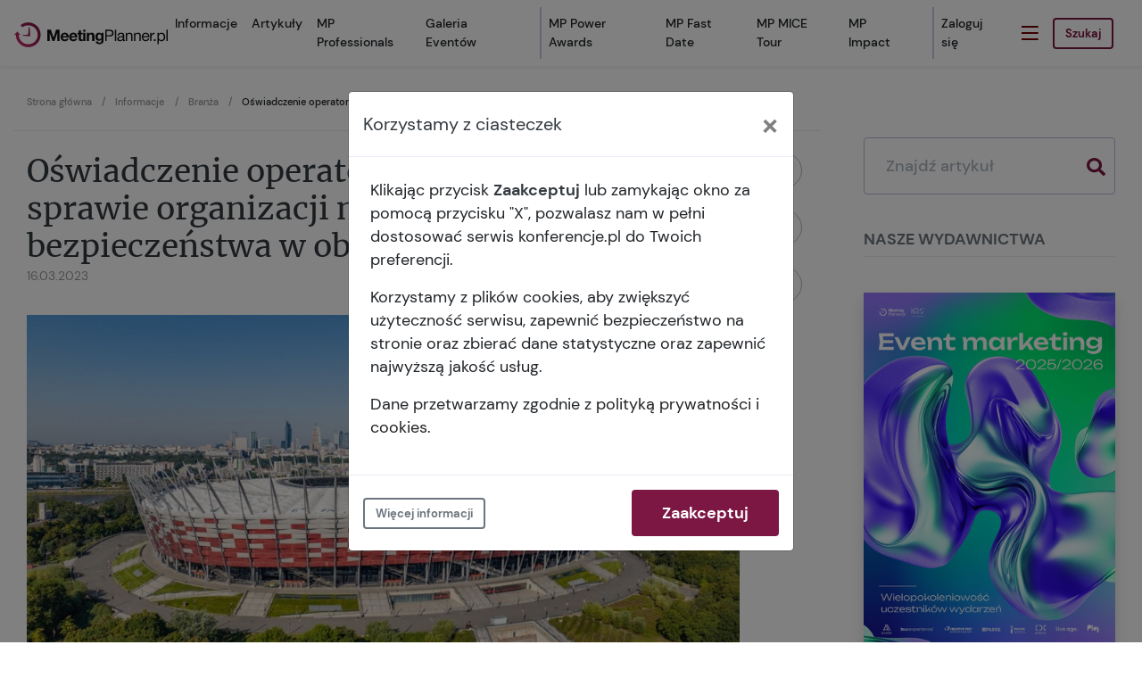

--- FILE ---
content_type: text/html; charset=UTF-8
request_url: https://www.meetingplanner.pl/news/branza/1051803-oswiadczenie-operatora-pge-narodowego-w-sprawie-organizacji-meczu-polska-albania-i-bezpieczenstwa-w-obiekcie.html
body_size: 8231
content:
<!doctype html>
<html lang="pl" class="no-js">
<head>
    <meta charset="utf-8">
    <meta name="viewport" content="width=device-width, initial-scale=1, shrink-to-fit=no">
    <meta name="google-site-verification" content="11nN4-4qlFGRyAI_fA4EKsl7JbQGoQ_gIOXIUUcp_xA">
    <meta property="og:site_name" content="MeetingPlanner.pl">
    <link rel="canonical" href="https://www.meetingplanner.pl/news/branza/1051803-oswiadczenie-operatora-pge-narodowego-w-sprawie-organizacji-meczu-polska-albania-i-bezpieczenstwa-w-obiekcie.html">
<meta property="og:url" content="https://www.meetingplanner.pl/news/branza/1051803-oswiadczenie-operatora-pge-narodowego-w-sprawie-organizacji-meczu-polska-albania-i-bezpieczenstwa-w-obiekcie.html">

<meta property="og:title" content="O&#x015B;wiadczenie&#x20;operatora&#x20;PGE&#x20;Narodowego&#x20;w&#x20;sprawie&#x20;organizacji&#x20;meczu&#x20;Polska-Albania&#x20;i&#x20;bezpiecze&#x0144;stwa&#x20;w&#x20;obiekcie">
<meta property="og:type" content="article">    <meta name="description" content="Sp&#x00F3;&#x0142;ka&#x20;PL.2012&#x2B;,&#x20;operator&#x20;PGE&#x20;Narodowego&#x20;w&#x20;Warszawie,&#x20;wyda&#x0142;a&#x20;o&#x015B;wiadczenie&#x20;potwierdzaj&#x0105;ce,&#x20;i&#x017C;&#x20;stadion&#x20;jest&#x20;miejscem&#x20;bezpiecznym&#x20;i&#x20;zgodnie&#x20;z&#x20;opini&#x0105;&#x2026;">
    <meta property="og:description" content="Sp&#x00F3;&#x0142;ka&#x20;PL.2012&#x2B;,&#x20;operator&#x20;PGE&#x20;Narodowego&#x20;w&#x20;Warszawie,&#x20;wyda&#x0142;a&#x20;o&#x015B;wiadczenie&#x20;potwierdzaj&#x0105;ce,&#x20;i&#x017C;&#x20;stadion&#x20;jest&#x20;miejscem&#x20;bezpiecznym&#x20;i&#x20;zgodnie&#x20;z&#x20;opini&#x0105;&#x2026;"><meta property="og:image" content="https://www.meetingplanner.pl/media/cache/big/b3/1c/b31c562b03">
    <meta property="og:image:width" content="731">
    <meta property="og:image:height" content="374">
    <meta property="og:image:alt" content="">
    <meta property="st:image" content="https://www.meetingplanner.pl/media/cache/big/b3/1c/b31c562b03">

    <link href="/pl/rss.xml" type="application/atom+xml" rel="alternate" title="MeetingPlanner RSS">
    <title>    Oświadczenie operatora PGE Narodowego w sprawie organizacji meczu Polska-Albania i bezpieczeństwa w obiekcie – MeetingPlanner
</title>
    <script>AppConfig = {loginPath: '/account/login'}</script>
            <link rel="stylesheet" href="/build/5933.cdb8ce52.css"><link rel="stylesheet" href="/build/9233.c93dccef.css"><link rel="stylesheet" href="/build/8100.a268b8d6.css"><link rel="stylesheet" href="/build/main.7bdd0fb4.css">
    <!-- Google Tag Manager -->
<script>
window.consentQueue = window.consentQueue || [];
window.consentQueue.push(function () {
(function(w,d,s,l,i){w[l]=w[l]||[];w[l].push({'gtm.start':
new Date().getTime(),event:'gtm.js'});var f=d.getElementsByTagName(s)[0],
j=d.createElement(s),dl=l!='dataLayer'?'&l='+l:'';j.async=true;j.src=
'https://www.googletagmanager.com/gtm.js?id='+i+dl;f.parentNode.insertBefore(j,f);
})(window,document,'script','dataLayer','GTM-TPLJJXK');
})
</script>
<!-- End Google Tag Manager -->
</head>
<body>

<!-- Google Tag Manager (noscript) -->
<noscript><iframe src="https://www.googletagmanager.com/ns.html?id=GTM-TPLJJXK"
height="0" width="0" style="display:none;visibility:hidden"></iframe></noscript>
<!-- End Google Tag Manager (noscript) -->

            <div id="js-gdpr" data-module="main/gdpr" data-load-url="/_gdpr-modal" aria-live="assertive"></div>

<header class="header">
    <div class="fixed-top bg-white shadow-sm">
        <nav class="navbar navbar-expand-xl">
            <a class="navbar-brand mr-auto" href="/">
                <img src="/build/images/body-nav-logo.d93e5d7f.svg" alt="MeetingPlanner logo" width="172" height="28">
            </a>

            <a class="d-flex align-items-center d-xl-none mr-3 sidenav-ham" href="#" data-toggle="sidenav" title="Toggle navigation" role="button" aria-expanded="false">
                <img src="/build/images/body-hamburger.eb517ef6.svg" alt="">
            </a>

            <div class="d-flex d-xl-none mr-lg-3">
                <a href="#" class="btn btn-outline-primary my-2 my-sm-0 custom-nav-search-btn" id="js-navbar-search" onclick="return false">Szukaj</a>
<div class="custom-nav-search">
    <form method="get" action="/artykuly/szukaj/">
        <input type="text" name="term" size="10" tabindex="0" class="form-control" aria-label="Tytuł artykułu" placeholder="Znajdź artykuł">
        <button class="btn btn-primary">Szukaj</button>
    </form>
</div>
            </div>

            <div class="collapse navbar-collapse">
                                                                                <ul class="navbar-nav ml-auto">
                                                            <li class="nav-item"><a class="nav-link" href="/news/">Informacje</a></li>
                                                            <li class="nav-item"><a class="nav-link" href="/artykuly/">Artykuły</a></li>
                                                            <li class="nav-item"><a class="nav-link" href="/mp-professionals/">MP Professionals</a></li>
                                                            <li class="nav-item"><a class="nav-link" href="/galeria-eventow/">Galeria Eventów</a></li>
                                                    </ul>
                                    
                                                                                <ul class="navbar-nav ml-auto">
                                                            <li class="nav-item"><a class="nav-link" href="/artykuly/mp-power-awards/">MP Power Awards</a></li>
                                                            <li class="nav-item"><a class="nav-link" href="/artykuly/mp-fast-date/">MP Fast Date</a></li>
                                                            <li class="nav-item"><a class="nav-link" href="/artykuly/mp-mice-tour/">MP MICE Tour</a></li>
                                                            <li class="nav-item"><a class="nav-link" href="/mp-impact/">MP Impact</a></li>
                                                    </ul>
                                                    <ul class="navbar-nav ml-auto" aria-live="polite">
                    <li class="nav-item" role="presentation" data-hinclude="/account/security?view=header">
                        <a href="#" class="nav-link invisible" aria-hidden="true">Zaloguj się</a>
                    </li>

                    <li class="nav-item" role="presentation">
                        <a class="d-flex align-items-center h-100 mx-xl-3 sidenav-ham" href="#" data-toggle="sidenav" title="Toggle navigation" role="button" aria-expanded="false">
                            <img src="/build/images/body-hamburger.eb517ef6.svg" alt="">
                        </a>
                    </li>

                    <li class="form-inline">
                        <a href="#" class="btn btn-outline-primary my-2 my-sm-0 custom-nav-search-btn" id="js-navbar-search" onclick="return false">Szukaj</a>
<div class="custom-nav-search">
    <form method="get" action="/artykuly/szukaj/">
        <input type="text" name="term" size="10" tabindex="0" class="form-control" aria-label="Tytuł artykułu" placeholder="Znajdź artykuł">
        <button class="btn btn-primary">Szukaj</button>
    </form>
</div>
                    </li>
                </ul>
            </div>
        </nav>
            </div>
</header>
                <div class="container text-center mt-5">
    <div class="ph-picture"      data-banner="/cms/banner-section/home-top?width=1400&amp;height=200"
     style="width: 1400px; height: 200px; max-width: 100%"
></div>
</div>
            <div class="container mt-4">
            <div class="row">
        <div class="col-md-9 pr-md-5">                            
    <nav aria-label="Breadcrumbs" class="breadcrumbs">
        <ol><li><a href="https://www.meetingplanner.pl/">Strona główna</a></li><li><a href="https://www.meetingplanner.pl/news/">Informacje</a></li><li><a href="https://www.meetingplanner.pl/news/branza/">Branża</a></li><li aria-current="page">Oświadczenie operatora PGE Narodowego w sprawie organizacji meczu Polska-Albania i bezpieczeństwa w obiekcie</li></ol>
    </nav>

    <script type="application/ld+json">{"@context":"https:\/\/schema.org","@type":"BreadcrumbList","itemListElement":[{"@type":"ListItem","position":1,"name":"Strona&#x20;g&#x0142;&#x00F3;wna","item":"https:\/\/www.meetingplanner.pl\/"},{"@type":"ListItem","position":2,"name":"Informacje","item":"https:\/\/www.meetingplanner.pl\/news\/"},{"@type":"ListItem","position":3,"name":"Bran&#x017C;a","item":"https:\/\/www.meetingplanner.pl\/news\/branza\/"}]}</script>


                <div class="row mt-4 pt-4 border-top"><div class="col-md-1 order-md-last">
                    <ul class="icons article-icons sticky-top">
                        <li class="icons--fab"><a title="Udostępnij przez Facebook" rel="nofollow noopener noreferrer" data-sharer="fb" href="https://www.meetingplanner.pl/news/branza/1051803-oswiadczenie-operatora-pge-narodowego-w-sprawie-organizacji-meczu-polska-albania-i-bezpieczenstwa-w-obiekcie.html"><svg class="svg-inline--fa fa-facebook-f fa-w-9" xmlns="http://www.w3.org/2000/svg" viewBox="0 0 264 512"><path fill="currentColor" d="M76.7 512V283H0v-91h76.7v-71.7C76.7 42.4 124.3 0 193.8 0c33.3 0 61.9 2.5 70.2 3.6V85h-48.2c-37.8 0-45.1 18-45.1 44.3V192H256l-11.7 91h-73.6v229"></path></svg><!-- <i class="fab fa-facebook-f"></i> --></a></li>
                        <li class="icons--x-tw"><a title="Udostępnij przez X-Twitter" rel="nofollow noopener noreferrer" data-sharer="tw" href="https://www.meetingplanner.pl/news/branza/1051803-oswiadczenie-operatora-pge-narodowego-w-sprawie-organizacji-meczu-polska-albania-i-bezpieczenstwa-w-obiekcie.html" data-title="Oświadczenie operatora PGE Narodowego w sprawie organizacji meczu Polska-Albania i bezpieczeństwa w obiekcie"><svg xmlns="http://www.w3.org/2000/svg" viewBox="0 0 512 512"><!--!Font Awesome Free 6.7.1 by @fontawesome - https://fontawesome.com License - https://fontawesome.com/license/free Copyright 2024 Fonticons, Inc.--><path d="M389.2 48h70.6L305.6 224.2 487 464H345L233.7 318.6 106.5 464H35.8L200.7 275.5 26.8 48H172.4L272.9 180.9 389.2 48zM364.4 421.8h39.1L151.1 88h-42L364.4 421.8z"/></svg></a></li>
                        <li class="icons--in"><a title="Udostępnij przez LinkedIn" rel="nofollow noopener noreferrer" data-sharer="in" href="https://www.meetingplanner.pl/news/branza/1051803-oswiadczenie-operatora-pge-narodowego-w-sprawie-organizacji-meczu-polska-albania-i-bezpieczenstwa-w-obiekcie.html" data-title="Oświadczenie operatora PGE Narodowego w sprawie organizacji meczu Polska-Albania i bezpieczeństwa w obiekcie"><svg class="svg-inline--fa fa-linkedin-in fa-w-14" xmlns="http://www.w3.org/2000/svg" viewBox="0 0 448 512"><path fill="currentColor" d="M100.3 448H7.4V148.9h92.9V448zM53.8 108.1C24.1 108.1 0 83.5 0 53.8S24.1 0 53.8 0s53.8 24.1 53.8 53.8-24.1 54.3-53.8 54.3zM448 448h-92.7V302.4c0-34.7-.7-79.2-48.3-79.2-48.3 0-55.7 37.7-55.7 76.7V448h-92.8V148.9h89.1v40.8h1.3c12.4-23.5 42.7-48.3 87.9-48.3 94 0 111.3 61.9 111.3 142.3V448h-.1z"></path></svg><!-- <i class="fab fa-linkedin-in"></i> --></a></li>
                    </ul>
                </div><div class="col-md-11">
                    <article class="article article-template-default"><h1>Oświadczenie operatora PGE Narodowego w sprawie organizacji meczu Polska-Albania i bezpieczeństwa w obiekcie</h1><time datetime="2023-03-16 18:32:10">16.03.2023</time>
                                                            
    <figure>
        <img src="https://www.meetingplanner.pl/media/cache/big/b3/1c/b31c562b03" alt="" loading="lazy" width="830" height="380">
            </figure>
                                <main class="article-main"><p><strong>Spółka PL.2012+, operator PGE Narodowego w Warszawie, wydała oświadczenie potwierdzające, iż stadion jest miejscem bezpiecznym i zgodnie z opinią ekspertów mogą odbywać się na nim imprezy masowe. Doniesienia medialne sugerujące inaczej są niezgodne z prawdą </strong>–<strong> czytamy w oświadczeniu. </strong>Wyniki specjalistycznych badań, które były przeprowadzone w ciągu ostatnich tygodni, pozwalają zarówno na organizację meczu Polska – Albania, zaplanowanego na 27 marca 2023 roku na PGE Narodowym, jak i innych wydarzeń całostadionowych. Fakt ten potwierdzają dokumenty z dnia 24 lutego 2023 oraz 15 marca 2023 przesłane do Powiatowego Inspektoratu Nadzoru Budowlanego, sporządzone przez ekspertów posiadających odpowiednie uprawnienia i wskazujące, że stadion jest miejscem bezpiecznym i można na nim organizować imprezy masowe.</p>

<p>W obliczu pojawiających się w przestrzeni publicznej informacji sugerujących, iż na PGE Narodowym nie powinno się organizować imprez masowych operator obiektu oświadcza, że&nbsp; stadion jest miejscem bezpiecznym, na którym można organizować wszystkie wydarzenia – zarówno mniejsze konferencje czy spotkania, jak i imprezy masowe. „Pragniemy poinformować, iż w dniu 28 lutego 2023 roku rekomendacje zespołu eksperckiego potwierdzające fakt, że stadion jest miejscem bezpiecznym, zostały przesłane do Powiatowego Inspektoratu Nadzoru Budowlanego w Warszawie. 13 marca 2023 roku operator obiektu otrzymał pismo z PINB. Dodatkowe wyjaśnienia zostały dostarczone przez operatora obiektu do PINB 15 marca 2023 roku. Zarówno dokument z 24 lutego 2023 roku, jak i dokument z 15 marca 2023 roku jednoznacznie wskazują, że PGE Narodowy jest miejscem bezpiecznym, na którym można organizować imprezy masowe” - czytam w oświadczeniu.</p>

<p>Operator PGE Narodowego zorganizował 27 lutego 2023 roku konferencję prasową z udziałem zespołu eksperckiego. Podczas tego spotkania eksperci omówili specyfikę przeprowadzonych badań i interpretację uzyskanych wyników. Eksperci przedstawili także swoją opinię oraz rekomendację w zakresie dalszych działań w obiekcie. Również podczas tej konferencji zespół ekspercki pod przewodnictwem profesora Politechniki Gdańskiej, dra hab. inż. Krzysztofa Żółtowskiego, posiadającego właściwe uprawnienia, podkreślił, że PGE Narodowy jest miejscem bezpiecznym, na którym mogą być organizowane imprezy masowe.</p>

<p>„Przypomnijmy, że niezwłocznie po wykryciu wady elementu konstrukcji stalowo-linowej dachu podjęliśmy natychmiastowe działania mające na celu zabezpieczenie i odciążenie wadliwego elementu, a następnie przystąpiliśmy do ustalenia przyczyny i opracowania planu dalszych działań. Już w miesiąc po wykryciu wady zamontowany został bypass, który pozwolił na przywrócenie do działalności biznesowej części stadionu. Decyzja o czasowym wstrzymaniu działalności obiektu w listopadzie ubiegłego roku została podjęta przez operatora obiektu na podstawie rekomendacji&nbsp; projektanta konstrukcji stalowo-linowej dachu. Od samego początku informowaliśmy o sytuacji Powiatowego Inspektora Nadzoru Budowlanego, jak i Głównego Inspektora Nadzoru Budowlanego” – czytamy w oświadczeniu.</p>

<p>Obecnie zespół ekspercki, składający się z praktyków i profesorów z dziedziny konstrukcji budowlanych, materiałoznawstwa, odlewnictwa i spawalnictwa, wyraźnie wskazuje, że PGE Narodowy jest miejscem bezpiecznym.</p>

<p>Rok 2023 zapowiada się rekordowo pod względem liczby zaplanowanych na PGE Naradowym wydarzeń.</p></main>

    
<div class="text-center mt-5">
    <div class="ph-picture"      data-banner="/cms/banner-section/article-bottom?width=1005&amp;height=143"
     style="width: 1005px; height: 143px; max-width: 100%"
></div>
</div>
</article>
                </div></div>
        </div>
        <div class="col-md-3 pt-md-5">
            <form method="get" action="/artykuly/szukaj/">
    <div class="search-input">
        <input type="text" name="term" minlength="3" maxlength="255" size="10" aria-label="Szukaj" placeholder="Znajdź artykuł" value="">
        <button>
            <svg xmlns="http://www.w3.org/2000/svg" viewBox="0 0 512 512">
                <path fill="currentColor" d="M505 442.7L405.3 343c-4.5-4.5-10.6-7-17-7H372c27.6-35.3 44-79.7 44-128C416 93.1 322.9 0 208 0S0 93.1 0 208s93.1 208 208 208c48.3 0 92.7-16.4 128-44v16.3c0 6.4 2.5 12.5 7 17l99.7 99.7c9.4 9.4 24.6 9.4 33.9 0l28.3-28.3c9.4-9.4 9.4-24.6.1-34zM208 336c-70.7 0-128-57.2-128-128 0-70.7 57.2-128 128-128 70.7 0 128 57.2 128 128 0 70.7-57.2 128-128 128z"></path>
            </svg>
        </button>
    </div>
</form>
                        <aside class="articles-aside">
    <h2 class="articles-aside-h">Nasze wydawnictwa</h2>

    <a href="https://www.meetingplanner.pl/raporty/">
        <img class="my-4 w-100 shadow" src="/gfx/meetingplanner/userfiles/_reports/thumbnails/Raport Event Marketing 2025 2026.png" alt="Nasze wydawnictwa">
    </a>
</aside>
            <aside class="articles-aside">
    <div class="d-flex flex-nowrap">
        <h2 class="articles-aside-h">Wyszukiwarka obiektów</h2>
        <a href="https://www.konferencje.pl?utm_source=meetingplanner.pl&amp;utm_medium=article-search"
           target="_blank" rel="nofollow noopener" class="flex-shrink-1">
            <img src="/build/images/konferencje.pl.8c0209e1.svg" alt="konferencje.pl" height="30">
        </a>
    </div>

    <form method="post" class="facility-search" action="/_/marshall" target="_blank">
    <input type="hidden" name="from" value="31.01.2026" id="js-hidden-from">
    <input type="hidden" name="to" value="31.01.2026" id="js-hidden-to">

    <label for="search-location">Lokalizacja lub nazwa obiektu</label>
    <div class="facility-search-input">
        <input name="query" type="text" id="search-location"
               placeholder="Np. Sheraton, Poznań, wielkopolskie…">
    </div>

    <label for="search-people">Liczba osób</label>
    <div class="facility-search-input facility-search-input--icon conf">
        <input type="number" size="5" min="0" max="10000" name="people" placeholder="Liczba osób"
               id="search-people">
    </div>

    <label for="js-datepicker">Data konferencji</label>
    <div class="facility-search-input facility-search-input--icon date">
        <input type="text" id="js-datepicker"
               value="31.01.2026 – 31.01.2026">
    </div>

    <button class="btn btn-primary">Szukaj</button>
</form>
</aside>
            <div class="text-center mt-5">
    <div      data-banner="/cms/banner-section/article-side?width=&amp;height="
     style=" ; max-width: 100%"
></div>
</div>
        </div>
    </div>

    <script type="application/ld+json">{"@context":"https:\/\/schema.org","@type":"NewsArticle","mainEntityOfPage":{"@type":"WebPage","@id":"https:\/\/www.meetingplanner.pl\/news\/branza\/1051803-oswiadczenie-operatora-pge-narodowego-w-sprawie-organizacji-meczu-polska-albania-i-bezpieczenstwa-w-obiekcie.html"},"headline":"O\u015bwiadczenie operatora PGE Narodowego w sprawie organizacji meczu Polska-Albania i bezpiecze\u0144stwa w obiekcie","image":"https:\/\/www.meetingplanner.pl\/media\/cache\/big\/b3\/1c\/b31c562b03","datePublished":"2023-03-16T18:32:10Z","dateModified":"2023-03-16T18:32:38Z","publisher":{"@type":"Organization","name":"MeetingPlanner.pl"},"author":{"@type":"Organization","name":"MeetingPlanner.pl"},"description":"Sp\u00f3\u0142ka PL.2012+, operator PGE Narodowego w Warszawie, wyda\u0142a o\u015bwiadczenie potwierdzaj\u0105ce, i\u017c stadion jest miejscem bezpiecznym i zgodnie z opini\u0105\u2026"}</script>
    </div>
    <footer class="footer container">
    <div class="row">
        <div class="col-lg-6 row">
            <div class="col-6 col-sm-4 footer-col">
                <h3 class="mt-3 mt-md-0">Meeting Planner</h3>
                                                            <a href="/o-nas/polityka-prywatnosci/">Polityka prywatności</a>
                                            <a href="/o-nas/regulamin/">Regulamin</a>
                                            <a href="/o-nas/wsparcie/">Wspierają nas</a>
                                            <a href="/o-nas/kontakt/">Kontakt</a>
                                                </div>
            <div class="col-6 col-sm-4 footer-col">
                <h3 class="mt-3 mt-md-0">Serwis</h3>
                                                            <a href="/news/">Informacje</a>
                                            <a href="/artykuly/">Artykuły</a>
                                            <a href="/ogloszenia/wydarzenia/">Ogłoszenia</a>
                                            <a href="/galeria/">Filmy i fotoreportaże</a>
                                                </div>
            <div class="col-6 col-sm-4 footer-col">
                <h3 class="mt-3 mt-md-0">Nasze projekty</h3>
                                                            <a href="/mp-power-awards/">MP Power Awards</a>
                                            <a href="/artykuly/mp-fast-date/">MP Fast Date</a>
                                            <a href="/mp-mice-tour/">MP MICE Tour</a>
                                                </div>
        </div>
    </div>

    <hr class="my-4 my-md-5">

    <div class="footer-logos d-flex flex-column flex-sm-row align-items-center mb-4 mb-md-5">
        <a target="_blank" rel="noopener" class="mr-0 mr-sm-3 mr-md-4 pr-3 pr-md-4 border-right"
           href="https://www.grupamp.pl">
            <img src="/build/images/footer-grupamp-logo-gray.41ce5dc1.svg" class="img-fluid"
                 alt="Logo Grupa Meeting Planner">
            <img src="/build/images/footer-grupamp-logo-color.97860d08.svg" class="img-fluid"
                 alt="Logo Grupa Meeting Planner" data-on-hover>
        </a>
        <a target="_blank" rel="noopener" class="mr-0 mr-sm-4 mr-md-5 mt-4 mt-sm-0"
           href="/">
            <img src="/build/images/footer-meetingplanner-logo-gray.5720fd97.svg" class="img-fluid"
                 alt="Logo Meetingplanner.pl">
            <img src="/build/images/footer-meetingplanner-logo-color.8601b24e.svg" class="img-fluid"
                 alt="Logo Meetingplanner.pl" data-on-hover>
        </a>
        <a target="_blank" rel="noopener" class="mr-0 mr-sm-4 mr-md-5 mt-4 mt-sm-1"
           href="https://www.konferencje.pl" >
            <img src="/build/images/footer-konferencje-logo-gray.cbfc7eed.svg" alt="Logo Konferencje.pl"
                 class="img-fluid mt-2">
            <img src="/build/images/footer-konferencje-logo-color.8c0209e1.svg" alt="Logo Konferencje.pl"
                 class="img-fluid mt-2" data-on-hover>
        </a>
        <a target="_blank" rel="noopener" class="mt-4 mt-sm-0"
           href="https://www.mppowerawards.com">
            <img src="/build/images/footer-mppowerawards-logo-gray.644a1817.svg" class="img-fluid"
                 alt="Logo MP Power Awards" height="28">
            <img src="/build/images/footer-mppowerawards-logo-color.fe924742.svg" class="img-fluid"
                 alt="Logo MP Power Awards" height="28" data-on-hover>
        </a>
    </div>

    <div class="row footer-bottom">
        <div class="col-md-6">
            <p>Copyright © 2026 MeetingPlanner.pl</p>
        </div>
        <div class="col-md-6 d-flex flex-column flex-md-row justify-content-md-end">
                                                <a href="/o-nas/regulamin/" class="px-md-2">Regulamin serwisu</a>
                                    <a href="/o-nas/polityka-prywatnosci/" class="px-md-2">Polityka cookies i prywatności</a>
                                    </div>
    </div>
</footer>
    <div id="js-sidenav" class="sidenav">
    <dl aria-live="polite">
        <dt class="d-lg-block d-xl-none" data-hinclude="/account/security?view=sidenav">
            <a href="#">Zaloguj się</a>
        </dt>

                                    <dt><a href="/news/">Informacje</a></dt>                        <dd>
                            <a href="/news/branza/">Branża</a>
                        </dd>
                                            <dd>
                            <a href="/news/personalia/">Personalia</a>
                        </dd>
                                            <dd>
                            <a href="/news/realizacje/">Realizacje</a>
                        </dd>
                                            <dd>
                            <a href="/news/otwarcia/">Otwarcia</a>
                        </dd>
                                            <dd>
                            <a href="/news/obiekty/">Obiekty</a>
                        </dd>
                                            <dd>
                            <a href="/news/catering/">Catering</a>
                        </dd>
                                            <dd>
                            <a href="/news/technologie/">Technologie</a>
                        </dd>
                                            <dd>
                            <a href="/news/transport/">Transport</a>
                        </dd>
                                    <dt><a href="/artykuly/">Artykuły</a></dt>                        <dd>
                            <a href="/artykuly/wywiady/">Wywiady</a>
                        </dd>
                                            <dd>
                            <a href="/artykuly/felietony/">Felietony</a>
                        </dd>
                                            <dd>
                            <a href="/artykuly/publicystyka/">Publicystyka</a>
                        </dd>
                                            <dd>
                            <a href="/artykuly/raport/">Raport</a>
                        </dd>
                                            <dd>
                            <a href="/artykuly/prawo/">Prawo</a>
                        </dd>
                                            <dd>
                            <a href="/artykuly/biblioteka/">Biblioteka</a>
                        </dd>
                                            <dd>
                            <a href="/artykuly/incentive-travel/">Incentive travel</a>
                        </dd>
                                            <dd>
                            <a href="/artykuly/prawo/">Prawo</a>
                        </dd>
                                    <dt><a href="/mp-professionals/">MP Professionals</a></dt>                <dt><a href="/galeria-eventow/">Galeria Eventów</a></dt>                <dt>Ogłoszenia</dt>                        <dd>
                            <a href="/ogloszenia/przetargi/">Przetargi</a>
                        </dd>
                                            <dd>
                            <a href="/ogloszenia/praca/">Praca</a>
                        </dd>
                                            <dd>
                            <a href="/ogloszenia/wydarzenia/">Wydarzenia</a>
                        </dd>
                                    <dt><a href="/galeria/">Galeria</a></dt>                <dt><a href="https://www.konferencje.pl/wyszukiwarka-obiektow/">Wyszukiwarka obiektów</a></dt>                <dt>Nasze projekty</dt>                        <dd>
                            <a href="/artykuly/mp-power-awards/">MP Power Awards©</a>
                        </dd>
                                            <dd>
                            <a href="/artykuly/mp-fast-date/">MP Fast Date©</a>
                        </dd>
                                            <dd>
                            <a href="/artykuly/mp-mice-tour/">MP MICE Tour©</a>
                        </dd>
                                            <dd>
                            <a href="/artykuly/mp-mice-and-more">MP MICE &amp; More©</a>
                        </dd>
                                            <dd>
                            <a href="/mp-impact/">MP Impact©</a>
                        </dd>
                                    <dt>Nasza oferta</dt>                        <dd>
                            <a href="/oferta/reklama/">Reklama i promocja</a>
                        </dd>
                                            <dd>
                            <a href="/oferta/content-marketing/">Content marketing</a>
                        </dd>
                                            <dd>
                            <a href="/oferta/wydarzenia/">Wydarzenia</a>
                        </dd>
                                            <dd>
                            <a href="/oferta/konkurs/">Konkurs</a>
                        </dd>
                                            <dd>
                            <a href="/oferta/webinary/">Webinary</a>
                        </dd>
                                            <dd>
                            <a href="/oferta/studio-kreatywne/">Studio kreatywne</a>
                        </dd>
                                    <dt>O nas</dt>                        <dd>
                            <a href="/o-nas/polityka-prywatnosci/">Polityka prywatności</a>
                        </dd>
                                            <dd>
                            <a href="/o-nas/grupa_odbiorcza/">Grupa odbiorcza</a>
                        </dd>
                                            <dd>
                            <a href="/o-nas/socialmedia/">Social media</a>
                        </dd>
                                            <dd>
                            <a href="/o-nas/kontakt/">Kontakt</a>
                        </dd>
                                            <dd>
                            <a href="/o-nas/o-meeting-planner/">O MeetingPlanner.pl</a>
                        </dd>
                                </dl>
</div>
                
    <script src="/build/runtime.c7578551.js"></script><script src="/build/182.3184e912.js"></script><script src="/build/8344.368ceee9.js"></script><script src="/build/440.2d75e2bc.js"></script><script src="/build/5093.92752440.js"></script><script src="/build/9233.6b0cbef3.js"></script><script src="/build/4031.4e68d41a.js"></script><script src="/build/705.621b2aea.js"></script><script src="/build/main.8247dcf9.js"></script>
</body>
</html>


--- FILE ---
content_type: text/html; charset=UTF-8
request_url: https://www.meetingplanner.pl/account/security?view=header
body_size: 14
content:

    <li class="nav-item">
        <a class="nav-link" href="#" data-auth-popup>Zaloguj się</a>
    </li>


--- FILE ---
content_type: text/html; charset=UTF-8
request_url: https://www.meetingplanner.pl/account/security?view=sidenav
body_size: 17
content:

    <dt class="d-lg-block d-xl-none">
        <a href="#" data-auth-popup>Zaloguj się</a>
    </dt>


--- FILE ---
content_type: text/html; charset=UTF-8
request_url: https://www.meetingplanner.pl/_gdpr-modal
body_size: 1130
content:
<div class="modal modal-cookie-consent" tabindex="-1" data-backdrop="static" role="dialog" id="js-gdpr-modal"
     data-nosnippet>
    <div class="modal-dialog modal-dialog-centered">
        <div class="modal-content">
            <div class="modal-header">
                <h5 class="modal-title">Korzystamy z ciasteczek</h5>
                <button type="button" class="close" data-dismiss="modal" aria-label="Close" data-gdpr-accept>
                    <span aria-hidden="true">&times;</span>
                </button>
            </div>
            <div class="modal-body" style="min-height: 30vh">
                <p>
                    Klikając przycisk <strong>Zaakceptuj</strong> lub zamykając okno za pomocą przycisku "X", pozwalasz
                    nam w pełni dostosować serwis konferencje.pl do Twoich preferencji.
                </p>

                <p>
                    Korzystamy z plików cookies, aby zwiększyć użyteczność serwisu, zapewnić bezpieczeństwo na stronie
                    oraz zbierać dane statystyczne oraz zapewnić najwyższą jakość usług.
                </p>

                <p>
                    Dane przetwarzamy zgodnie z
                    <a href="/o-nas/polityka-prywatnosci/">
                        polityką prywatności i cookies</a>.
                </p>
            </div>
            <div class="modal-footer justify-content-between">
                <button type="button" class="btn btn-outline-secondary" data-toggle="modal"
                        data-target="#js-consent-modal-settings">Więcej informacji
                </button>
                <button type="button" class="btn btn-primary" data-dismiss="modal" data-gdpr-accept>
                    Zaakceptuj
                </button>
            </div>
        </div>
    </div>
</div>

<div class="modal modal-cookie-consent" tabindex="-1" data-backdrop="static" role="dialog"
     id="js-consent-modal-settings">
    <div class="modal-dialog modal-dialog-centered">
        <div class="modal-content">
            <div class="modal-header">
                <h5 class="modal-title">Ustawienia</h5>
                <button type="button" class="close" data-dismiss="modal" aria-label="Close">
                    <span aria-hidden="true">&times;</span>
                </button>
            </div>
            <div class="modal-body">
                <ul>
                    <li>
                        <strong>Ciasteczka funkcyjne</strong> – używane do zapisania informacji czy zalogowaliśmy Cię
                        do systemu. Bez tych ciasteczek funkcja logowania do serwisu nie mogłaby działać, nie moglibyśmy
                        także zapisać informacji o Twojej decyzji dotyczącej ustawień ciasteczek
                        <strong>[ZAWSZE AKTYWNE]</strong>
                    </li>

                    <li>
                        <strong>Ciasteczka Google Analytics</strong> – używane do pomiaru wydajności serwisu oraz
                        analizy zachowań użytkowników w celu usprawniania jakości usług serwisu konferencje.pl. Bez nich
                        nie bylibyśmy w stanie analizować i eliminować błędów w witrynie
                    </li>
                </ul>
            </div>
            <div class="modal-footer justify-content-between">
                <button type="button" class="btn btn-outline-secondary" data-dismiss="modal">
                    Powrót
                </button>
                <button type="button" class="btn btn-outline-secondary" data-gdpr-reject>
                    Odrzuć ciastka
                </button>
            </div>
        </div>
    </div>
</div>


--- FILE ---
content_type: image/svg+xml
request_url: https://www.meetingplanner.pl/build/images/calendar.b7f3248c.svg
body_size: 1494
content:
<svg data-name="calendar (6)" xmlns="http://www.w3.org/2000/svg" width="19.2" height="19.199"><g data-name="Group 15"><g data-name="Group 14"><path data-name="Path 22" d="M1.6 1.28h.64V.32a.32.32 0 01.64 0v.96h2.56V.32a.32.32 0 01.64 0v.96h2.56V.32a.32.32 0 11.64 0v.96h2.56V.32a.32.32 0 11.64 0v.96h2.56V.32a.32.32 0 01.64 0v.96h.64a1.6 1.6 0 011.6 1.6v7.825a5.1 5.1 0 01-.082 6.846 3.618 3.618 0 01-.282.283 5.1 5.1 0 01-6.846.084H1.6a1.6 1.6 0 01-1.6-1.6V2.88a1.6 1.6 0 011.6-1.6zm9.422 16.086a4.49 4.49 0 006.1 0 3.15 3.15 0 00.242-.243 4.49 4.49 0 10-6.344.247zM.64 16.32a.96.96 0 00.96.96h8.486c-.039-.048-.073-.1-.11-.149s-.068-.09-.1-.137a4.11 4.11 0 01-.2-.316c-.019-.032-.039-.061-.057-.093q-.118-.211-.216-.432c-.017-.037-.03-.076-.046-.114a5.098 5.098 0 01-.298-.984 5.102 5.102 0 01-.052-.332c-.006-.051-.015-.1-.02-.154a4.977 4.977 0 01-.026-.49 5.126 5.126 0 015.12-5.12c.164 0 .327.01.49.026.052.005.1.013.154.02.111.014.221.032.331.052l.172.037q.156.036.309.082c.055.016.11.032.164.05.112.038.224.081.332.126l.121.048c.146.064.288.136.428.214.036.02.069.043.1.064.1.061.205.125.3.192.049.034.1.07.144.106s.1.07.145.108V5.12H.64zm0-11.84h16.64v-1.6a.96.96 0 00-.96-.96h-.64v.96a.32.32 0 01-.64 0v-.96h-2.56v.96a.32.32 0 11-.64 0v-.96H9.28v.96a.32.32 0 11-.64 0v-.96H6.08v.96a.32.32 0 01-.64 0v-.96H2.88v.96a.32.32 0 01-.64 0v-.96H1.6a.96.96 0 00-.96.96z" fill="#f80"/></g></g><g data-name="Group 17"><g data-name="Group 16"><path data-name="Path 23" d="M14.08 10.56a.32.32 0 01.32.32v2.88H16a.32.32 0 110 .64h-1.92a.32.32 0 01-.32-.32v-3.2a.32.32 0 01.32-.32z" fill="#f80"/></g></g></svg>

--- FILE ---
content_type: application/javascript; charset=utf-8
request_url: https://www.meetingplanner.pl/build/runtime.c7578551.js
body_size: 3207
content:
(()=>{"use strict";var e,t,r,a,n={},d={};function o(e){var t=d[e];if(void 0!==t)return t.exports;var r=d[e]={id:e,loaded:!1,exports:{}};return n[e].call(r.exports,r,r.exports,o),r.loaded=!0,r.exports}o.m=n,e=[],o.O=(t,r,a,n)=>{if(!r){var d=1/0;for(l=0;l<e.length;l++){for(var[r,a,n]=e[l],f=!0,c=0;c<r.length;c++)(!1&n||d>=n)&&Object.keys(o.O).every(e=>o.O[e](r[c]))?r.splice(c--,1):(f=!1,n<d&&(d=n));if(f){e.splice(l--,1);var i=a();void 0!==i&&(t=i)}}return t}n=n||0;for(var l=e.length;l>0&&e[l-1][2]>n;l--)e[l]=e[l-1];e[l]=[r,a,n]},o.n=e=>{var t=e&&e.__esModule?()=>e.default:()=>e;return o.d(t,{a:t}),t},r=Object.getPrototypeOf?e=>Object.getPrototypeOf(e):e=>e.__proto__,o.t=function(e,a){if(1&a&&(e=this(e)),8&a)return e;if("object"==typeof e&&e){if(4&a&&e.__esModule)return e;if(16&a&&"function"==typeof e.then)return e}var n=Object.create(null);o.r(n);var d={};t=t||[null,r({}),r([]),r(r)];for(var f=2&a&&e;("object"==typeof f||"function"==typeof f)&&!~t.indexOf(f);f=r(f))Object.getOwnPropertyNames(f).forEach(t=>d[t]=()=>e[t]);return d.default=()=>e,o.d(n,d),n},o.d=(e,t)=>{for(var r in t)o.o(t,r)&&!o.o(e,r)&&Object.defineProperty(e,r,{enumerable:!0,get:t[r]})},o.f={},o.e=e=>Promise.all(Object.keys(o.f).reduce((t,r)=>(o.f[r](e,t),t),[])),o.u=e=>(({1188:"daterangepicker",2205:"main/mp-club",2969:"sweetalert2",4529:"admin/cms/article",4594:"sortablejs",6022:"account/user-profile",6094:"dropzone",6645:"locale",6810:"authentication-popup",9661:"admin/users/company"}[e]||e)+"."+{182:"3184e912",440:"2d75e2bc",530:"2157121d",656:"95d1088a",663:"9bff8ac8",705:"621b2aea",802:"c722c929",868:"499c6640",960:"4975ae29",1137:"8b16f783",1188:"e655c6b3",1255:"8351ed9c",1381:"aa9f75c4",1481:"edd8219f",1525:"e704f1b2",1534:"88631d71",1781:"417780f7",1882:"c47db958",1989:"85c1578a",2022:"4f285f0e",2052:"1e6a36eb",2205:"6b8bc353",2350:"177db752",2456:"1c73c725",2499:"f28e6830",2647:"aec6b5ba",2695:"d21fc634",2884:"083d6ec3",2969:"b8fa5a64",3059:"c75cc943",3076:"2eae02c9",3190:"8eedbfbd",3429:"58216328",3817:"402d87e6",4134:"a061b1c1",4245:"e2c11374",4279:"afa3d68f",4496:"e7783cf2",4529:"a8ab49d1",4538:"4a86f764",4565:"f4c756d0",4582:"dccb0adf",4594:"d59de27f",4643:"fcd66d97",4903:"ecee9965",4964:"f0308459",5014:"a03daf79",5093:"92752440",5303:"520f70cf",5307:"ead7e81d",5405:"d68b185c",5458:"ee0d682a",5538:"8e46765c",5665:"a60e5b62",5753:"02c0f04d",5898:"f00b5f90",6022:"c7b4b3a2",6094:"5b1a5976",6106:"829f20a2",6512:"f78f849d",6645:"ae480d1a",6651:"6b17b956",6810:"5be4bbeb",6859:"e04a96d8",6985:"f1d6e747",7123:"6bc05593",7184:"ffbea443",7203:"55e1e29d",7406:"3982f168",7522:"a1a14f44",7530:"b5e21155",7537:"2f9ef630",7637:"c8f23442",7780:"ef01754b",7858:"a13b6e64",8049:"b14222db",8145:"76dd0aad",8344:"368ceee9",8640:"416ebd2a",8931:"1aa23535",9168:"e8285214",9213:"42d46bfa",9233:"6b0cbef3",9291:"bd551a5f",9308:"1cc842db",9444:"c675234f",9511:"85471194",9537:"bd29b7ee",9595:"fc66970e",9599:"0b09eaab",9661:"3542e310",9699:"dfb4d56f",9831:"ea1bea63",9873:"749f230f",9883:"986722a3"}[e]+".js"),o.miniCssF=e=>e+"."+{2884:"c107ea47",5933:"cdb8ce52",6651:"54d9e491",7530:"67f3e28f",8100:"a268b8d6",8640:"cf8072b0",9233:"c93dccef",9291:"56858a61",9699:"76f73d01"}[e]+".css",o.g=function(){if("object"==typeof globalThis)return globalThis;try{return this||new Function("return this")()}catch(e){if("object"==typeof window)return window}}(),o.o=(e,t)=>Object.prototype.hasOwnProperty.call(e,t),a={},o.l=(e,t,r,n)=>{if(a[e])a[e].push(t);else{var d,f;if(void 0!==r)for(var c=document.getElementsByTagName("script"),i=0;i<c.length;i++){var l=c[i];if(l.getAttribute("src")==e){d=l;break}}d||(f=!0,(d=document.createElement("script")).charset="utf-8",d.timeout=120,o.nc&&d.setAttribute("nonce",o.nc),d.src=e),a[e]=[t];var u=(t,r)=>{d.onerror=d.onload=null,clearTimeout(b);var n=a[e];if(delete a[e],d.parentNode&&d.parentNode.removeChild(d),n&&n.forEach(e=>e(r)),t)return t(r)},b=setTimeout(u.bind(null,void 0,{type:"timeout",target:d}),12e4);d.onerror=u.bind(null,d.onerror),d.onload=u.bind(null,d.onload),f&&document.head.appendChild(d)}},o.r=e=>{"undefined"!=typeof Symbol&&Symbol.toStringTag&&Object.defineProperty(e,Symbol.toStringTag,{value:"Module"}),Object.defineProperty(e,"__esModule",{value:!0})},o.nmd=e=>(e.paths=[],e.children||(e.children=[]),e),o.p="/build/",(()=>{if("undefined"!=typeof document){var e=e=>new Promise((t,r)=>{var a=o.miniCssF(e),n=o.p+a;if(((e,t)=>{for(var r=document.getElementsByTagName("link"),a=0;a<r.length;a++){var n=(o=r[a]).getAttribute("data-href")||o.getAttribute("href");if("stylesheet"===o.rel&&(n===e||n===t))return o}var d=document.getElementsByTagName("style");for(a=0;a<d.length;a++){var o;if((n=(o=d[a]).getAttribute("data-href"))===e||n===t)return o}})(a,n))return t();((e,t,r,a,n)=>{var d=document.createElement("link");d.rel="stylesheet",d.type="text/css",o.nc&&(d.nonce=o.nc),d.onerror=d.onload=r=>{if(d.onerror=d.onload=null,"load"===r.type)a();else{var o=r&&r.type,f=r&&r.target&&r.target.href||t,c=new Error("Loading CSS chunk "+e+" failed.\n("+o+": "+f+")");c.name="ChunkLoadError",c.code="CSS_CHUNK_LOAD_FAILED",c.type=o,c.request=f,d.parentNode&&d.parentNode.removeChild(d),n(c)}},d.href=t,r?r.parentNode.insertBefore(d,r.nextSibling):document.head.appendChild(d)})(e,n,null,t,r)}),t={9121:0};o.f.miniCss=(r,a)=>{t[r]?a.push(t[r]):0!==t[r]&&{2884:1,5933:1,6651:1,7530:1,8100:1,8640:1,9233:1,9291:1,9699:1}[r]&&a.push(t[r]=e(r).then(()=>{t[r]=0},e=>{throw delete t[r],e}))}}})(),(()=>{var e={9121:0,5933:0,8100:0};o.f.j=(t,r)=>{var a=o.o(e,t)?e[t]:void 0;if(0!==a)if(a)r.push(a[2]);else if(/^(5933|8100|9121)$/.test(t))e[t]=0;else{var n=new Promise((r,n)=>a=e[t]=[r,n]);r.push(a[2]=n);var d=o.p+o.u(t),f=new Error;o.l(d,r=>{if(o.o(e,t)&&(0!==(a=e[t])&&(e[t]=void 0),a)){var n=r&&("load"===r.type?"missing":r.type),d=r&&r.target&&r.target.src;f.message="Loading chunk "+t+" failed.\n("+n+": "+d+")",f.name="ChunkLoadError",f.type=n,f.request=d,a[1](f)}},"chunk-"+t,t)}},o.O.j=t=>0===e[t];var t=(t,r)=>{var a,n,[d,f,c]=r,i=0;if(d.some(t=>0!==e[t])){for(a in f)o.o(f,a)&&(o.m[a]=f[a]);if(c)var l=c(o)}for(t&&t(r);i<d.length;i++)n=d[i],o.o(e,n)&&e[n]&&e[n][0](),e[n]=0;return o.O(l)},r=self.webpackChunk=self.webpackChunk||[];r.forEach(t.bind(null,0)),r.push=t.bind(null,r.push.bind(r))})()})();

--- FILE ---
content_type: image/svg+xml
request_url: https://www.meetingplanner.pl/build/images/body-hamburger.eb517ef6.svg
body_size: 155
content:
<svg xmlns="http://www.w3.org/2000/svg" width="19.2" height="16"><g data-name="Group 5" fill="none" stroke="#730000" stroke-width="2"><path data-name="Path 4" d="M0 1h19.2"/><path data-name="Path 5" d="M0 8h19.2"/><path data-name="Path 6" d="M0 15h19.2"/></g></svg>

--- FILE ---
content_type: application/javascript; charset=utf-8
request_url: https://www.meetingplanner.pl/build/705.621b2aea.js
body_size: 9395
content:
(self.webpackChunk=self.webpackChunk||[]).push([[656,663,705,960,1137,1255,1525,1882,1989,2022,2052,2499,2647,3059,3076,3190,4538,4643,5405,5898,7123,7184,7203,7406,7537,7637,7780,8049,9444,9511,9831],{2506:(e,t,a)=>{"use strict";e.exports=a.p+"images/mp-phone.edff2550.svg"},3076:(e,t,a)=>{var o=a(74692);a(3362);const n=(e,t)=>fetch(t,{method:"GET",redirect:"error",credentials:"same-origin"}).then(e=>{if(e.ok)return e.text();throw new Error}).then(t=>{const a=e.parentNode;o(e).replaceWith(t);const n=new CustomEvent("hinclude:loaded",{detail:{parent:a}});document.dispatchEvent(n)}).catch(console.error);let r=null;document.querySelectorAll("[data-hinclude]").forEach(e=>n(e,e.dataset.hinclude)),document.querySelectorAll("[data-hinclude-lazy]").forEach(e=>{r||(r=new IntersectionObserver((e,t)=>{e.forEach(e=>{e.isIntersecting&&(n(e.target,e.target.dataset.hincludeLazy),t.unobserve(e.target))})},{root:null,rootMargin:"0px"})),r.observe(e)}),document.addEventListener("load-more:loaded",e=>{var t,a;const{parent:o}=e.detail;null==o||null===(t=o.querySelectorAll("[data-hinclude]"))||void 0===t||t.forEach(e=>n(e,e.dataset.hinclude)),null==o||null===(a=o.querySelectorAll("[data-hinclude-lazy]"))||void 0===a||a.forEach(e=>n(e,e.dataset.hincludeLazy))})},6678:(e,t,a)=>{"use strict";e.exports=a.p+"images/search.9a41f8f2.svg"},7272:(e,t,a)=>{"use strict";e.exports=a.p+"images/conf.91f41987.svg"},7537:(e,t,a)=>{var o=a(74692),n=a(74692);a(3362);let r=async e=>{await a.e(2884).then(a.bind(a,72884)),await a.e(8640).then(a.bind(a,28640)),await a.e(5458).then(a.t.bind(a,85458,23)),await a.e(4245).then(a.t.bind(a,24245,23)),e.forEach(e=>{const t=JSON.parse(e.getAttribute("data-api-autocomplete")),a={width:"100%",theme:"bootstrap4",language:"pl",dropdownAutoWidth:!0,dropdownParent:o(e).parent(),ajax:{dataType:"json",processResults:function(e,t){return{results:e,pagination:{more:!1}}},data:function(e){let a={};return a[t.req_param_name_items_per_page]=t.items_per_page,a[t.req_param_name_search]=e.term,a}},escapeMarkup:function(e){return e},templateResult:function(e){var a;void 0===e[t.property]&&(e[t.property]=null!==(a=e.text)&&void 0!==a?a:"");return t.safe_label?`<div class="${t.dropdown_item_css_class}">`+e[t.property]+"</div>":n(`<div class="${t.dropdown_item_css_class}">`).text(e[t.property]).prop("outerHTML")},templateSelection:function(e){var a;void 0===e[t.property]&&(e[t.property]=null!==(a=e.text)&&void 0!==a?a:"");return t.safe_label?e[t.property]:n("<div>").text(e[t.property]).prop("innerHTML")}};o(e).select2(a).on("select2:select select2:unselect",function(e){"select2:select"===e.type&&(e.added=e.params.data),"select2:unselect"===e.type&&(e.removed=e.params.data);const a=o(this).parent().find(`input:hidden[name="${t.name}"]`);if(void 0!==e.removed&&null!==e.removed&&(a.val(""),a.attr("disabled",!0)),void 0!==e.added){const t=e.added;a.val(t.id),a.removeAttr("disabled")}}),t.value&&n.ajax({url:t.api_url_single+"/"+t.value,dataType:"json",success:function(a){var n,r;const s=null!==(n=a.id)&&void 0!==n?n:null,i=null!==(r=a[t.property])&&void 0!==r?r:null;s&&i?o(e).html(`<option value="${s}" selected>${i}</option>`):o(e).val(null).trigger("change")},error:function(t,a,n){o(e).val(null).trigger("change")}})})};var s;(s=document.querySelectorAll("[data-api-autocomplete]")).length&&r(s)},11525:(e,t,a)=>{var o=a(74692);o(document.body).on("change","[data-submit-on-change]",function(e){o(this).closest("form").submit()})},12359:(e,t,a)=>{"use strict";e.exports=a.p+"images/footer-mppowerawards-logo-gray.644a1817.svg"},12479:(e,t,a)=>{"use strict";e.exports=a.p+"images/icon-video.18b3796d.svg"},12499:(e,t,a)=>{var o=a(74692);o(document.body).on("click","[data-js-collection]",function(e){e.preventDefault();const t=o(this).data("js-collection"),a=o(t);let n=parseInt(o(this).data("js-collection-numbering-offset"));n=isNaN(n)?0:n;const r=parseInt(o(this).data("js-collection-max")),s=a.find("[data-js-collection-item]").length+n;if(r>0&&s>=r)return;const i=s+n,l=a.data("prototype");a.append(l.replace(/__name__/g,i));const c=a.find("[data-js-collection-item]").last();document.dispatchEvent(new CustomEvent("collection:item-added",{detail:{target:c.get(0)},bubbles:!0}))}).on("click","[data-js-collection-remove]",function(e){e.preventDefault();const t=o(this).data("confirm");t&&!confirm(t)||o(this).closest("[data-js-collection-item]").fadeOut(function(){const e=o(this).parent();o(this).remove(),e.each(function(){this.dispatchEvent(new Event("change",{bubbles:!0}))})})}).on("click",".collection-item-link",function(e){e.preventDefault(),o(this).closest(".collection-item-parent").remove()})},14643:(e,t,a)=>{a(74692)(document.body).on("click","[data-sharer]",function(e){e.preventDefault();let t="";switch(this.getAttribute("data-sharer")){case"fb":t="https://www.facebook.com/sharer.php?u=%url%";break;case"tw":t="https://twitter.com/intent/tweet?text=%title%&url=%url%";break;case"in":t="https://www.linkedin.com/shareArticle?mini=true&url=%url%&title=%title%";break;default:return}const a=t.replace(/%url%/,encodeURIComponent(this.getAttribute("href"))).replace(/%title%/,encodeURIComponent(this.getAttribute("data-title"))),o=window.screen.width/2-410,n=window.screen.height/2-350,r="status=no,height=600,width=800,resizable=yes,left="+o+",top="+n+",screenX="+o+",screenY="+n+",toolbar=no,menubar=no,scrollbars=no,location=no,directories=no";window.open(a,"sharer",r)})},15611:(e,t,a)=>{"use strict";e.exports=a.p+"images/logo-mp-email.c187e3ca.jpg"},16591:(e,t,a)=>{"use strict";e.exports=a.p+"images/checkmark-green.f410f147.svg"},17184:(e,t,a)=>{"use strict";a.r(t);var o=a(47154),n=a(19203),r=a(70182),s=a.n(r);const i=e=>{var t;o.Ay.register(n.A);const a=JSON.parse(e.getAttribute("data-chart-js")),r=e.getContext("2d"),i={bar:{data:{labels:[],datasets:[{data:[],backgroundColor:function(e){if(!e.chart||!e.element)return"#7C1643";const{x:t,y:a,base:o}=e.element;if(![t,a,o].every(Number.isFinite))return"#7C1643";const n=e.chart.ctx.createLinearGradient(t,a,t,o);return n.addColorStop(0,"#BB055D"),n.addColorStop(1,"#7C1643"),n},borderRadius:6,maxBarThickness:20}]},options:{responsive:!0,maintainAspectRatio:!1,plugins:{legend:{display:!1},tooltip:{enabled:!0},datalabels:{color:"#7C1643",font:{weight:"bold",size:12,family:"DM Sans"},formatter:l,anchor:"end",align:"end"}},scales:{y:{grace:"15%",ticks:{callback:l},grid:{color:"#eee"}},x:{grid:{color:"#eee"}}},animation:{onComplete:function(e){const{chart:t,initial:a}=e;a&&t.update()}}},plugins:[]},doughnut:{data:{labels:[],datasets:[{data:[],backgroundColor:function(t){const a=r.createLinearGradient(0,0,0,e.height);a.addColorStop(0,"#CF0065"),a.addColorStop(1,"#7C1643");const o=r.createLinearGradient(e.width,0,0,0);o.addColorStop(0,"#A085F3"),o.addColorStop(1,"#5331BE");const n=r.createLinearGradient(0,e.height,0,0);n.addColorStop(0,"#61AAFF"),n.addColorStop(1,"#1E73D6");const s=r.createLinearGradient(0,0,e.width,0);return s.addColorStop(0,"#57FFF9"),s.addColorStop(1,"#0FC4BE"),[a,o,n,s,"#EAEBF5"]},borderWidth:8,borderRadius:8,borderColor:"#fff"}]},options:{responsive:!0,maintainAspectRatio:!1,plugins:{legend:{display:!1},tooltip:{enabled:!1},datalabels:{display:!1}},cutout:"75%",animation:{onComplete:function(e){const{chart:t,initial:a}=e;a&&t.update()}}},plugins:[{id:"counter",afterDraw(e){var t,a,o,n,r;const{ctx:s,chartArea:i,config:l}=e,c=null!==(t=null==l||null===(a=l._config)||void 0===a||null===(a=a._pluginOptions)||void 0===a?void 0:a.counter)&&void 0!==t?t:{};if(null===(o=null==c?void 0:c.enabled)||void 0===o||!o)return;const d=(i.left+i.right)/2,u=(i.top+i.bottom)/2;s.save(),s.font="bold 30px DM Sans",s.fillStyle="#222",s.textAlign="center",s.textBaseline="middle",s.fillText(null!==(n=null==c?void 0:c.number)&&void 0!==n?n:null,d,u-14),s.font="15px DM Sans",s.fillStyle="#222",s.fillText(null!==(r=null==c?void 0:c.label)&&void 0!==r?r:null,d,u+14),s.restore()}}]}},c=s()({},null!==(t=i[a.type])&&void 0!==t?t:{},a);new o.Ay(r,c)},l=e=>{if("number"!=typeof e||isNaN(e))return e;const t=Math.abs(e);let a,o;return t>=1e9?(a=Math.round(e/1e9*10)/10,o=" mld zł"):t>=1e6?(a=Math.round(e/1e6*10)/10,a>=1e3?(a=Math.round(e/1e9*10)/10,o=" mld zł"):o=" mln zł"):t>=1e3?(a=Math.round(e/1e3*10)/10,a>=1e3?(a=Math.round(e/1e6*10)/10,o=" mln zł"):o=" tyś zł"):(a=Math.round(e),o=" zł"),a=a.toString().replace(".",","),/,\d$/.test(a)&&(a=a.replace(/,0$/,"")),a+o};var c;(c=document.querySelectorAll("canvas[data-chart-js]")).length&&c.forEach(i),document.addEventListener("hinclude:loaded",e=>{var t;const{parent:a}=e.detail;null==a||null===(t=a.querySelectorAll("canvas[data-chart-js]"))||void 0===t||t.forEach(i)})},17637:(e,t,a)=>{var o=a(74692);o(document.body).on("click","[data-toggle-visibility]",function(e){const t=this.getAttribute("data-toggle-visibility"),a=o(t);a.length&&a.each(function(){const e=o(this),t=!e.hasClass("d-none");e.toggleClass("d-none",t)})})},20574:(e,t,a)=>{"use strict";e.exports=a.p+"images/body-newsletter.70f3e5bb.svg"},21255:()=>{document.querySelectorAll("[data-js-active-filter-section]").forEach(e=>{const t=e.querySelectorAll("input, select, textarea");function a(){let a=!1;t.forEach(function(e){e.hasAttribute("data-js-active-filter-exclude")||("checkbox"===e.type||"radio"===e.type?e.checked:e.value&&""!==e.value.trim())&&(a=!0)}),e.classList.toggle("active",a)}t.forEach(function(e){e.addEventListener("input",a),e.addEventListener("change",a)}),a()})},21882:(e,t,a)=>{var o=a(74692);a(3362),(async e=>{if(!e)return;await Promise.all([a.e(5093),a.e(1188)]).then(a.t.bind(a,43335,23));const{default:t}=await a.e(6645).then(a.bind(a,46513)),n=o(e),r=new Date;r.setSeconds(0),r.setMinutes(0),r.setHours(0),n.daterangepicker({locale:t.daterangepicker.locale,autoApply:!0,opens:"right",minDate:r,maxSpan:{days:6},applyButtonClasses:"btn btn-outline-primary",cancelButtonClasses:"btn btn-outline-secondary"}),n.on("apply.daterangepicker",(e,a)=>{a.startDate===a.oldStartDate&&a.endDate===a.oldEndDate||(o("#js-hidden-from").val(a.startDate.format(t.daterangepicker.date_format)),o("#js-hidden-to").val(a.endDate.format(t.daterangepicker.date_format)).trigger("change"))})})(document.querySelector("#js-datepicker"))},24650:(e,t,a)=>{"use strict";e.exports=a.p+"images/mp-search.2ddce666.svg"},25189:(e,t,a)=>{"use strict";e.exports=a.p+"images/mp-team.b4f05e43.svg"},25405:()=>{var e;null===(e=document.querySelectorAll("[data-toggle-trigger]"))||void 0===e||e.forEach(e=>(e=>{const t=document.querySelector(e.getAttribute("data-toggle-trigger"));t&&(e.classList.add("d-none"),window.addEventListener("scroll",function(){const a=t.getBoundingClientRect();Math.round(a.top)<=0?e.classList.remove("d-none"):e.classList.add("d-none")}))})(e))},26744:(e,t,a)=>{"use strict";e.exports=a.p+"images/acco.3bce7e1e.svg"},27034:(e,t,a)=>{"use strict";e.exports=a.p+"images/footer-meetingplanner-logo-color.8601b24e.svg"},27316:(e,t,a)=>{"use strict";e.exports=a.p+"images/calendar.b7f3248c.svg"},30528:(e,t,a)=>{"use strict";e.exports=a.p+"images/mp-calendar.7f8de31b.svg"},31452:(e,t,a)=>{"use strict";e.exports=a.p+"images/icon-marker.352e1e67.svg"},32052:()=>{document.addEventListener("DOMContentLoaded",function(){var e;null===(e=document.querySelectorAll("[data-js-click-stop-propagation]"))||void 0===e||e.forEach(function(e){e.addEventListener("click",e=>e.stopPropagation())})})},32685:(e,t,a)=>{"use strict";e.exports=a.p+"images/mp-realizations.3d4a9d77.svg"},33393:(e,t,a)=>{"use strict";e.exports=a.p+"images/footer-grupamp-logo-gray.41ce5dc1.svg"},35128:(e,t,a)=>{"use strict";e.exports=a.p+"images/mp-bag.8ae527ca.svg"},38291:(e,t,a)=>{"use strict";e.exports=a.p+"images/footer-mppowerawards-logo-color.fe924742.svg"},38725:(e,t,a)=>{"use strict";e.exports=a.p+"images/mp-mp-power-awards-gradient.bd8b1e63.svg"},38736:(e,t,a)=>{"use strict";e.exports=a.p+"images/user-avatar.a8d5319f.png"},41920:(e,t,a)=>{"use strict";e.exports=a.p+"images/body-hamburger.eb517ef6.svg"},41989:(e,t,a)=>{var o=a(74692);a(3362);let n=null;document.querySelectorAll("[data-banner]").forEach(e=>{n||(n=new IntersectionObserver((e,t)=>{e.forEach(e=>{e.isIntersecting&&(t.unobserve(e.target),fetch(e.target.dataset.banner,{method:"GET",redirect:"error",credentials:"same-origin"}).then(e=>{if(e.ok)return e.text();throw new Error}).then(t=>{var a;const n=t.match(/src=(.*?)/),r=n&&null!==(a=n[1])&&void 0!==a?a:null,s=()=>o(e.target).replaceWith(t);if(r){const e=new Image;e.onload=s,e.src=r}else s()}).catch(console.error))})},{root:null,rootMargin:"0px"})),n.observe(e)})},43190:(e,t,a)=>{var o;(o=a(67529)).keys().forEach(o)},43522:(e,t,a)=>{"use strict";e.exports=a.p+"images/mp-envelope.3fb6e89e.svg"},44582:(e,t,a)=>{"use strict";a.r(t);a(56200),a(55904),a(87824),a(27785),a(91187),a(94931),a(58602),a(33796),a(92289),a(36082),a(95796),a(6557),a(83860)},45383:(e,t,a)=>{"use strict";e.exports=a.p+"images/map-pl.8be7f9c6.svg"},48439:(e,t,a)=>{"use strict";e.exports=a.p+"images/konferencje.pl.8c0209e1.svg"},52022:(e,t,a)=>{a(74692)(document.body).on("submit","[data-safe-submit]",function(e){if("FORM"!==this.tagName)return;e.preventDefault();const t=new FormData(this),a=new URLSearchParams(window.location.search);t.forEach((e,t)=>{a.set(t,e)}),window.location.href=`${window.location.pathname}?${a.toString()}`})},56385:(e,t,a)=>{"use strict";e.exports=a.p+"images/footer-grupamp-logo-color.97860d08.svg"},57051:(e,t,a)=>{"use strict";e.exports=a.p+"images/icon-gallery.0756131f.svg"},58049:(e,t,a)=>{var o=a(74692);const n=e=>o(e).find('[data-toggle="tooltip"]').tooltip({html:!0});o(function(){n(document)}),document.addEventListener("load-more:loaded",({detail:e})=>{var t;return n(null!==(t=e.parent)&&void 0!==t?t:document)}),document.addEventListener("unveil:done",({detail:e})=>{var t;return n(null!==(t=e.parent)&&void 0!==t?t:document)})},59335:(e,t,a)=>{"use strict";e.exports=a.p+"images/fallback.21dbc01a.jpg"},59868:(e,t,a)=>{"use strict";e.exports=a.p+"images/arrow-right.4a54b319.svg"},60656:(e,t,a)=>{var o=a(74692);a(3362),(async e=>{o.isEmptyObject(e)||(a.e(7530).then(a.bind(a,37530)),await a.e(4134).then(a.t.bind(a,64134,23)),await a.e(1381).then(a.t.bind(a,1381,23)),await a.e(3817).then(a.t.bind(a,3817,23)),await a.e(868).then(a.t.bind(a,10868,23)),await a.e(7858).then(a.t.bind(a,47858,23)),o(document.body).on("click","[data-xslide]",function(t){t.preventDefault();const a=this.dataset.gallery,n=parseInt(this.dataset.xslide)-1,r=e[a].some(e=>e.src.includes("youtube")||e.src.includes("vimeo")),s={thumbnail:!0,animateThumb:!0,mousewheel:!0,counter:!0,download:!1,closeOnTap:!1,dynamic:!0,toogleThumb:!0,showThumbByDefault:!0,loadYoutubeThumbnail:!1,loadVimeoThumbnail:!1,pullCaptionUp:!0,hideBarsDelay:2e3,dynamicEl:e[a],galleryId:a,index:n,preload:1};r&&(s.addClass="lg-has-video",s.index=n+1),o(this).lightGallery(s)}))})(window.galleries||{})},61116:(e,t,a)=>{"use strict";e.exports=a.p+"images/footer-meetingplanner-logo-gray.5720fd97.svg"},61137:(e,t,a)=>{"use strict";a.r(t);a(3362);var o=a(83059),n=a(74692);(0,o.default)("/auth/(.*?)/?",function(e){const{loginPath:t}=window.AppConfig;a.e(6810).then(a.bind(a,13948)).then(({default:a})=>a(t,e))}),n(document.body).on("click","[data-auth-popup]",function(e){e.preventDefault();const{loginPath:t}=window.AppConfig,o=this.getAttribute("data-auth-page")||"login",n=this.getAttribute("data-email-fill")?document.querySelector(this.getAttribute("data-email-fill")).value:"";a.e(6810).then(a.bind(a,13948)).then(({default:e})=>e(t,o,n))})},63461:(e,t,a)=>{"use strict";e.exports=a.p+"images/okladka_mp_power_awards.134064ce.jpg"},64461:(e,t,a)=>{"use strict";e.exports=a.p+"images/envelope-regular.3402a3a2.svg"},66369:(e,t,a)=>{"use strict";e.exports=a.p+"images/footer-konferencje-logo-color.8c0209e1.svg"},67058:(e,t,a)=>{"use strict";e.exports=a.p+"images/mp-link.3f986332.svg"},67529:(e,t,a)=>{var o={"./body/body-hamburger.svg":41920,"./body/body-nav-logo.svg":70022,"./body/body-newsletter.svg":20574,"./event-provider-show/map-pl.svg":45383,"./fallback.jpg":59335,"./footer/footer-grupamp-logo-color.svg":56385,"./footer/footer-grupamp-logo-gray.svg":33393,"./footer/footer-konferencje-logo-color.svg":66369,"./footer/footer-konferencje-logo-gray.svg":83985,"./footer/footer-meetingplanner-logo-color.svg":27034,"./footer/footer-meetingplanner-logo-gray.svg":61116,"./footer/footer-mppowerawards-logo-color.svg":38291,"./footer/footer-mppowerawards-logo-gray.svg":12359,"./icons/acco.svg":26744,"./icons/arrow-left.svg":67825,"./icons/arrow-right.svg":59868,"./icons/banq.svg":80078,"./icons/calendar-solid.svg":68562,"./icons/calendar.svg":27316,"./icons/checkmark-green.svg":16591,"./icons/checkmark-pink.svg":76309,"./icons/checkmark-white.svg":73933,"./icons/conf.svg":7272,"./icons/envelope-regular.svg":64461,"./icons/envelope.svg":67822,"./icons/icon-gallery.svg":57051,"./icons/icon-marker.svg":31452,"./icons/icon-star.svg":95362,"./icons/icon-video.svg":12479,"./icons/mp-bag.svg":35128,"./icons/mp-calendar.svg":30528,"./icons/mp-envelope.svg":43522,"./icons/mp-globe.svg":75505,"./icons/mp-images.svg":68544,"./icons/mp-link.svg":67058,"./icons/mp-mp-power-awards-gradient.svg":38725,"./icons/mp-mp-power-awards.svg":94164,"./icons/mp-phone.svg":2506,"./icons/mp-realizations.svg":32685,"./icons/mp-search.svg":24650,"./icons/mp-team.svg":25189,"./icons/search.svg":6678,"./konferencje.pl-color.svg":76277,"./konferencje.pl.svg":48439,"./logo/logo-mp-email.jpg":15611,"./tmp/okladka_mp_power_awards.jpg":63461,"./user/user-avatar.png":38736};function n(e){var t=r(e);return a(t)}function r(e){if(!a.o(o,e)){var t=new Error("Cannot find module '"+e+"'");throw t.code="MODULE_NOT_FOUND",t}return o[e]}n.keys=function(){return Object.keys(o)},n.resolve=r,e.exports=n,n.id=67529},67822:(e,t,a)=>{"use strict";e.exports=a.p+"images/envelope.ae154699.svg"},67825:(e,t,a)=>{"use strict";e.exports=a.p+"images/arrow-left.c53e131a.svg"},68544:(e,t,a)=>{"use strict";e.exports=a.p+"images/mp-images.c1a1c159.svg"},68562:(e,t,a)=>{"use strict";e.exports=a.p+"images/calendar-solid.c18598fb.svg"},69831:()=>{document.documentElement.removeAttribute("class")},70022:(e,t,a)=>{"use strict";e.exports=a.p+"images/body-nav-logo.d93e5d7f.svg"},70960:(e,t,a)=>{var o=a(74692);a(3362),o(document.body).on("click","[data-alert-danger]",async function(e){e.preventDefault();const{default:t}=await a.e(2969).then(a.t.bind(a,78465,23)),{default:o}=await a.e(6645).then(a.bind(a,46513));t.fire({text:o.alert.danger.text,icon:"warning",showCancelButton:!0,confirmButtonText:o.alert.danger.confirm,cancelButtonText:o.alert.danger.cancel,reverseButtons:!0,onOpen:()=>t.getCancelButton().focus(),allowOutsideClick:()=>!t.isLoading()}).then(({isConfirmed:e})=>{e&&(window.location.href=this.dataset.href)})}),o(document.body).on("click","[data-alert-info]",async function(e){e.preventDefault();const{default:t}=await a.e(2969).then(a.t.bind(a,78465,23)),{default:o}=await a.e(6645).then(a.bind(a,46513));t.fire({text:this.dataset.alertInfo,icon:"info",confirmButtonText:o.alert.info.confirm})}),o(document.body).on("click","[data-alert-warning]",async function(e){e.preventDefault();const{default:t}=await a.e(2969).then(a.t.bind(a,78465,23)),{default:o}=await a.e(6645).then(a.bind(a,46513));t.fire({text:this.dataset.alertWarning,icon:"warning",confirmButtonText:o.alert.warning.confirm})})},73933:(e,t,a)=>{"use strict";e.exports=a.p+"images/checkmark-white.6ab78bcb.svg"},74538:(e,t,a)=>{var o=a(74692);o(document.body).on("click",'[data-toggle="sidenav"]',function(e){e.preventDefault();const t="active",a=o("#js-sidenav").toggleClass(t).hasClass(t);o(this).attr("aria-expanded",a?"true":"false").toggleClass("sidenav-ham-active",a)})},75505:(e,t,a)=>{"use strict";e.exports=a.p+"images/mp-globe.ff599dfc.svg"},76277:(e,t,a)=>{"use strict";e.exports=a.p+"images/konferencje.pl-color.eba0c5ac.svg"},76309:(e,t,a)=>{"use strict";e.exports=a.p+"images/checkmark-pink.f9c3fa29.svg"},77203:(e,t,a)=>{a(74692)(document.body).on("input","[data-live-search]",function(){const e=this.getAttribute("data-live-search"),t=document.querySelectorAll(e);if(!t)return;const a=this.value;t.forEach(e=>{if("input"===e.tagName.toLowerCase())switch(e.getAttribute("type")){case"radio":case"checkbox":const t=document.querySelector(`label[for="${e.id}"]`);if(!t)return;const r=t.textContent;n(t,o(r,a)),n(e,o(r,a))}})});const o=(e,t)=>e.toLowerCase().indexOf(t.toLowerCase())>-1,n=(e,t)=>{e.style.display=t?"":"none"}},77780:(e,t,a)=>{var o=a(74692);o(document.body).on("click",'[data-load="more"]',function(){const e=this,t=document.querySelector(e.dataset.replace),a=e.querySelector(".spinner-border"),n=e.querySelector("label");e.setAttribute("disabled","disabled"),a.removeAttribute("hidden"),a.setAttribute("aria-hidden","false"),null==n||n.setAttribute("hidden","hidden"),t.parentElement.setAttribute("aria-busy","true"),o.get(e.dataset.url).always(()=>{e.removeAttribute("disabled"),a.setAttribute("aria-hidden","true"),a.setAttribute("hidden","hidden"),null==n||n.removeAttribute("hidden"),t.parentElement.setAttribute("aria-busy","false")}).fail(()=>e.remove()).done(e=>{const a=t.parentNode;o(t).replaceWith(e);const n=new CustomEvent("load-more:loaded",{detail:{parent:a}});document.dispatchEvent(n)})})},80078:(e,t,a)=>{"use strict";e.exports=a.p+"images/banq.b84e0b47.svg"},80663:(e,t,a)=>{var o=a(74692);a(3362),(async e=>{if(0===e.length)return;await Promise.all([a.e(5093),a.e(1188)]).then(a.t.bind(a,43335,23));const{default:t}=await a.e(6645).then(a.bind(a,46513)),n={singleDatePicker:!0,timePicker:!1,autoUpdateInput:!1,locale:t.daterangepicker.locale,autoApply:!0,opens:"right",applyButtonClasses:"btn btn-outline-primary",cancelButtonClasses:"btn btn-outline-secondary"},r=o.extend(!0,n,{locale:{format:t.daterangepicker.date_format}});o(e).daterangepicker(r),o(e).on("apply.daterangepicker",function(e,t){this.value=t.startDate.format(r.locale.format)}),o(e).on("keydown paste focus mousedown",function(e){9!==e.keyCode&&e.preventDefault()})})(document.querySelectorAll("input[data-datepicker]"))},80705:(e,t,a)=>{"use strict";a.r(t);a(21255),a(70960),a(7537),a(61137),a(41989),a(87406),a(17184),a(32052),a(12499),a(80663),a(89511),a(21882),a(44582),a(60656),a(3076),a(43190),a(85898),a(77203),a(77780),a(69831),a(52022),a(97123),a(99444),a(14643),a(74538),a(11525),a(25405),a(17637),a(58049),a(82647)},82647:(e,t,a)=>{var o=a(74692);o(document.body).on("click","[data-js-unveil]",function(e){e.preventDefault();const t=o(this),a=t.parent(),n=t.data("append"),r=t.data("remove"),s=t.data("disable"),i=t.html();t.append('<span class="spinner-border ml-2"></span>').css("pointer-events","none"),o.get(t.data("js-unveil")).always(()=>t.css("pointer-events","").html(i)).done(e=>{n?o(n).append(e):t.replaceWith(e),void 0!==s&&t.attr("disabled",!0).addClass("disabled"),r&&o(r).remove();const i=new CustomEvent("unveil:done",{detail:{parent:a.get(0)}});document.dispatchEvent(i)})})},83059:(e,t,a)=>{"use strict";a.r(t),a.d(t,{default:()=>o});a(38344);function o(e,t){const a=window.location.hash;window.addEventListener("hashchange",()=>{const o=new RegExp("^#"+e+"$","gu");if(a.match(o)){const[e]=[...a.matchAll(o)];e.shift(),t(...e)}},!1),a&&window.dispatchEvent(new Event("hashchange"))}},83985:(e,t,a)=>{"use strict";e.exports=a.p+"images/footer-konferencje-logo-gray.cbfc7eed.svg"},85898:(e,t,a)=>{var o=a(74692);o(document.body).on("click","input:reset",function(e){var t,a,n,r;e.preventDefault();const s=this.closest("form");null===(t=s.querySelectorAll("select"))||void 0===t||t.forEach(e=>{e.selectedIndex=0,e.hasAttribute("data-select2-id")&&(e.value=null,o(e).trigger("change"),o(e).parent().find("input:hidden").val(null).prop("disabled",!0))}),null===(a=s.querySelectorAll("input:not([type=reset]):not([type=submit]):not([type=hidden]):not([type=radio]):not([type=checkbox])"))||void 0===a||a.forEach(e=>{e.value="",o(e).trigger("input").trigger("change")}),null===(n=s.querySelectorAll("input[type=checkbox], input[type=radio]"))||void 0===n||n.forEach(e=>e.checked=!1),null===(r=s.querySelectorAll("textarea"))||void 0===r||r.forEach(e=>e.value=""),setTimeout(()=>o(s).trigger("submit"),0)})},87406:(e,t,a)=>{var o=a(74692);a(3362);var n;let r;(n=document.querySelectorAll("[data-carousel]")).length&&(e=>{a.e(6651).then(a.bind(a,36651)),a.e(9699).then(a.bind(a,59699)),a.e(9599).then(a.t.bind(a,9599,23)).then(()=>e.forEach(e=>{const t=JSON.parse(e.getAttribute("data-carousel"));o(e).slick(t)}))})(n),window.addEventListener("resize",()=>{clearTimeout(r),r=setTimeout(()=>{(e=>{e.length&&(e=>{a.e(9599).then(a.t.bind(a,9599,23)).then(()=>e.forEach(e=>o(e).slick("refresh")))})(e)})(document.querySelectorAll("[data-carousel]"))},100)})},89511:(e,t,a)=>{var o=a(74692);a(3362),(async e=>{if(0===e.length)return;await Promise.all([a.e(5093),a.e(1188)]).then(a.t.bind(a,43335,23));const{default:t}=await a.e(6645).then(a.bind(a,46513)),n={singleDatePicker:!0,timePicker:!0,timePicker24Hour:!0,autoUpdateInput:!1,locale:t.daterangepicker.locale,timePickerIncrement:5,autoApply:!0,opens:"right",applyButtonClasses:"btn btn-outline-primary",cancelButtonClasses:"btn btn-outline-secondary"},r=o.extend(!0,n,{locale:{format:t.daterangepicker.datetime_format}});o(e).daterangepicker(r),o(e).on("apply.daterangepicker",function(e,t){this.value=t.startDate.format(r.locale.format)})})(document.querySelectorAll("input[data-datetimepicker]"))},94164:(e,t,a)=>{"use strict";e.exports=a.p+"images/mp-mp-power-awards.94652210.svg"},95362:(e,t,a)=>{"use strict";e.exports=a.p+"images/icon-star.772933d3.svg"},97123:()=>{var e;(e=document.querySelectorAll("[data-scroll-spy-link]")).length&&(e=>{const t=Array.from(e).map(e=>e.getAttribute("href").replace("#","")).map(e=>document.getElementById(e)).filter(Boolean),a=new IntersectionObserver(t=>{t.forEach(t=>{e.forEach(e=>{e.getAttribute("href")==="#"+t.target.id&&e.classList.toggle("active",t.isIntersecting)})})},{root:null,rootMargin:"-25% 0px -66% 0px",threshold:0});t.forEach(e=>a.observe(e))})(e)},99444:(e,t,a)=>{"use strict";a.r(t);a(3362);var o=a(70182),n=a.n(o),r=a(74692);let s=async e=>{await a.e(2884).then(a.bind(a,72884)),await a.e(8640).then(a.bind(a,28640)),await a.e(5458).then(a.t.bind(a,85458,23)),await a.e(4245).then(a.t.bind(a,24245,23));const t={width:"100%",language:"pl",dropdownAutoWidth:!0};e.forEach(e=>{const a=JSON.parse(e.getAttribute("data-js-select2")),o=n()({},t,a);r(e).select2(o)})};var i;(i=document.querySelectorAll("[data-js-select2]")).length&&s(i),document.addEventListener("collection:item-added",e=>{const{target:t}=e.detail,a=null==t?void 0:t.querySelectorAll("[data-js-select2]");a.length&&s(a)})}}]);

--- FILE ---
content_type: image/svg+xml
request_url: https://www.meetingplanner.pl/build/images/conf.91f41987.svg
body_size: 817
content:
<svg data-name="conference (1)" xmlns="http://www.w3.org/2000/svg" width="14" height="14"><g data-name="Group 19"><g data-name="Group 18"><path data-name="Path 25" d="M8.227 2.944a1.728 1.728 0 10-2.454 0 2.614 2.614 0 00-1.347 1.889h5.148a2.614 2.614 0 00-1.347-1.889z" fill="#f80"/></g></g><g data-name="Group 21"><g data-name="Group 20"><path data-name="Path 26" d="M12.62 11.29a1.728 1.728 0 10-2.454 0 2.626 2.626 0 00-.969.9 2.627 2.627 0 00-.969-.9 1.728 1.728 0 10-2.454 0 2.626 2.626 0 00-.969.9 2.627 2.627 0 00-.969-.9 1.728 1.728 0 10-2.454 0 2.609 2.609 0 00-1.38 2.3.41.41 0 00.41.41H13.59a.41.41 0 00.41-.41 2.609 2.609 0 00-1.38-2.3z" fill="#f80"/></g></g><g data-name="Group 23"><g data-name="Group 22"><path data-name="Path 27" d="M10.514 5.653H3.485a.41.41 0 000 .82h.908v1.786a2.564 2.564 0 01.41.524 2.547 2.547 0 014.393 0 2.564 2.564 0 01.41-.524V6.473h.908a.41.41 0 000-.82z" fill="#f80"/></g></g></svg>

--- FILE ---
content_type: image/svg+xml
request_url: https://www.meetingplanner.pl/build/images/footer-meetingplanner-logo-gray.5720fd97.svg
body_size: 7721
content:
<svg xmlns="http://www.w3.org/2000/svg" viewBox="0 0 454.38 73.43" height="28"><path d="M98.07 21.75h10.37l7.84 23.04.09-.01 7.42-23.04h10.37v33.5h-6.89V31.51h-.1l-8.22 23.74h-5.68l-8.22-23.51h-.09v23.51h-6.89v-33.5zm45.82 22.99c.09 2.13.64 3.69 1.64 4.68 1 .99 2.44 1.48 4.32 1.48 1.35 0 2.5-.34 3.47-1.01.97-.67 1.56-1.39 1.78-2.14h5.87c-.94 2.88-2.38 4.96-4.32 6.24-1.94 1.28-4.29 1.92-7.04 1.92-1.91 0-3.63-.31-5.16-.94-1.53-.62-2.83-1.5-3.9-2.63-1.06-1.13-1.89-2.47-2.47-4.04-.58-1.56-.87-3.29-.87-5.17 0-1.81.3-3.5.89-5.07.6-1.56 1.44-2.92 2.54-4.06 1.1-1.14 2.4-2.04 3.92-2.7 1.52-.66 3.2-.98 5.04-.98 2.06 0 3.86.4 5.4 1.2 1.53.8 2.79 1.87 3.78 3.21.99 1.35 1.7 2.88 2.13 4.61.44 1.72.59 3.52.47 5.4h-17.49zm10.84-4.22c-.31-1.7-.87-2.98-1.67-3.86-.8-.88-2.01-1.32-3.64-1.32-1.06 0-1.95.18-2.65.54-.71.36-1.27.81-1.69 1.34-.42.54-.72 1.1-.89 1.7-.17.6-.27 1.13-.31 1.6h10.85zm14.54 4.22c.09 2.13.64 3.69 1.64 4.68 1 .99 2.44 1.48 4.32 1.48 1.35 0 2.5-.34 3.47-1.01.97-.67 1.56-1.39 1.78-2.14h5.87c-.94 2.88-2.38 4.96-4.32 6.24-1.94 1.28-4.29 1.92-7.04 1.92-1.91 0-3.63-.31-5.16-.94-1.53-.62-2.83-1.5-3.9-2.63-1.07-1.13-1.89-2.47-2.47-4.04-.58-1.56-.87-3.29-.87-5.17 0-1.81.3-3.5.89-5.07.6-1.56 1.44-2.92 2.54-4.06 1.1-1.14 2.4-2.04 3.92-2.7 1.52-.66 3.2-.98 5.04-.98 2.06 0 3.86.4 5.4 1.2 1.53.8 2.79 1.87 3.78 3.21.98 1.35 1.7 2.88 2.13 4.61.44 1.72.59 3.52.47 5.4h-17.49zm10.84-4.22c-.31-1.7-.87-2.98-1.67-3.86-.8-.88-2.01-1.32-3.64-1.32-1.06 0-1.95.18-2.65.54-.7.36-1.27.81-1.69 1.34-.42.54-.72 1.1-.89 1.7-.17.6-.27 1.13-.3 1.6h10.84zm17.48-9.53h4.88v4.45h-4.88v12.04c0 1.13.19 1.88.56 2.26.38.38 1.12.56 2.25.56.75 0 1.44-.07 2.06-.2v5.21c-.56.1-1.19.16-1.88.2s-1.36.05-2.02.05c-1.04 0-2.01-.07-2.94-.21-.92-.14-1.74-.42-2.44-.85-.71-.42-1.26-1.01-1.67-1.76-.4-.75-.61-1.74-.61-2.96V35.43h-4.04v-4.45h4.04v-7.26h6.67v7.27zm13.38-3.74h-6.67v-5.5h6.67v5.5zm-6.67 3.74h6.67v24.27h-6.67V30.99zm10.38 0h6.33v3.37h.14c.84-1.38 1.94-2.39 3.29-3.05 1.35-.66 2.72-.98 4.13-.98 1.78 0 3.25.24 4.39.73 1.14.48 2.04 1.16 2.7 2.02.66.86 1.12 1.91 1.38 3.14.27 1.24.4 2.61.4 4.11v14.93h-6.67V41.54c0-2-.32-3.5-.96-4.48-.64-.99-1.75-1.48-3.31-1.48-1.82 0-3.13.54-3.94 1.62s-1.22 2.86-1.22 5.33v12.72h-6.65V30.99zm49.59 22.71c0 .66-.05 1.38-.16 2.18-.11.8-.32 1.6-.63 2.39a9.5 9.5 0 01-1.31 2.3c-.56.74-1.31 1.39-2.25 1.97-.94.58-2.08 1.04-3.43 1.38-1.34.34-2.94.52-4.79.52-1.19 0-2.4-.15-3.64-.45-1.24-.3-2.36-.76-3.38-1.39a8.232 8.232 0 01-2.53-2.42c-.67-.98-1.06-2.17-1.15-3.54h6.62c.31 1.26.92 2.13 1.83 2.62.91.49 1.96.73 3.14.73 1.85 0 3.21-.56 4.08-1.69.88-1.12 1.3-2.56 1.27-4.31V50.8l-.1-.01a6.584 6.584 0 01-3.07 2.83c-1.33.61-2.73.91-4.2.91-1.81 0-3.38-.32-4.69-.96a8.987 8.987 0 01-3.24-2.63c-.84-1.11-1.46-2.41-1.85-3.89-.39-1.49-.59-3.06-.59-4.72 0-1.56.23-3.07.68-4.53.45-1.46 1.12-2.74 1.99-3.85.88-1.11 1.96-2 3.26-2.65 1.3-.66 2.79-.98 4.48-.98 1.6 0 2.99.29 4.2.89 1.21.6 2.21 1.59 3.03 3h.09l.01-3.22h6.33V53.7zm-12-4.17c.94 0 1.77-.19 2.49-.56.72-.38 1.31-.88 1.78-1.5.47-.63.82-1.34 1.05-2.14.23-.8.35-1.64.35-2.52 0-.97-.09-1.91-.28-2.82-.19-.91-.5-1.71-.94-2.4a4.783 4.783 0 00-1.76-1.64c-.73-.41-1.63-.61-2.7-.61-.94 0-1.74.19-2.42.56-.67.38-1.24.89-1.69 1.53a6.43 6.43 0 00-.98 2.21c-.2.83-.3 1.7-.3 2.61 0 .88.09 1.75.26 2.61.17.86.47 1.64.89 2.33.42.69.98 1.25 1.67 1.69.68.43 1.54.65 2.58.65zm16.93-27.78h14.68c3.34 0 5.89.87 7.64 2.6 1.75 1.74 2.62 4.17 2.62 7.29 0 3.13-.88 5.57-2.63 7.32s-4.3 2.61-7.65 2.58h-10.23v13.71h-4.45v-33.5zm4.45 16.03h8.73c2.54.03 4.39-.48 5.56-1.55 1.17-1.06 1.76-2.59 1.76-4.59s-.59-3.52-1.76-4.56c-1.18-1.05-3.03-1.57-5.56-1.57h-8.73v12.27zm23.97-16.03h3.98v33.5h-3.98v-33.5zm30.12 33.41c-.72.44-1.67.66-2.86.66-1.03 0-1.85-.3-2.46-.89-.61-.59-.91-1.55-.91-2.86-1.1 1.31-2.37 2.27-3.82 2.86-1.45.6-3.03.89-4.71.89-1.09 0-2.13-.12-3.12-.38-.98-.25-1.84-.65-2.56-1.2a5.82 5.82 0 01-1.71-2.11c-.42-.86-.63-1.9-.63-3.12 0-1.38.23-2.5.71-3.38a5.93 5.93 0 011.85-2.11c.76-.53 1.64-.95 2.63-1.24.98-.3 1.99-.54 3.03-.73 1.09-.22 2.13-.38 3.12-.49.98-.11 1.85-.27 2.6-.47.75-.2 1.34-.5 1.78-.89.44-.39.66-.96.66-1.71 0-.88-.16-1.58-.49-2.11-.33-.53-.75-.94-1.27-1.22s-1.1-.47-1.74-.56c-.64-.09-1.28-.14-1.9-.14-1.69 0-3.1.32-4.22.96-1.13.64-1.74 1.85-1.83 3.64h-3.98c.06-1.5.38-2.77.94-3.8a7.073 7.073 0 012.25-2.51c.94-.64 2.02-1.1 3.24-1.38 1.22-.28 2.5-.42 3.85-.42 1.09 0 2.18.08 3.26.23 1.08.16 2.05.48 2.93.96.88.49 1.58 1.17 2.11 2.04.53.88.8 2.02.8 3.43v12.48c0 .94.05 1.63.16 2.07.11.44.48.66 1.1.66.38 0 .78-.08 1.22-.23v3.07zm-6.47-12.44c-.38.28-.84.5-1.41.66-.56.16-1.16.29-1.78.4-.62.11-1.29.2-1.99.28-.7.08-1.38.18-2.04.3-.66.12-1.28.28-1.88.47-.59.19-1.11.45-1.55.77-.44.33-.79.74-1.05 1.24-.27.5-.4 1.13-.4 1.88 0 .66.13 1.21.4 1.67.27.45.61.82 1.03 1.1.42.28.92.49 1.48.61.56.12 1.15.19 1.78.19 1.31 0 2.44-.18 3.38-.54.94-.36 1.71-.81 2.3-1.36.59-.55 1.03-1.14 1.31-1.79.28-.64.42-1.24.42-1.81v-4.07zm8.65-11.73h3.75v3.85h.09c.84-1.5 1.93-2.61 3.26-3.33 1.33-.72 2.87-1.08 4.62-1.08 1.59 0 2.92.22 3.98.66 1.06.44 1.92 1.05 2.58 1.83.66.78 1.12 1.71 1.38 2.79.27 1.08.4 2.28.4 3.59v15.96H346V38.82c0-1.5-.44-2.69-1.31-3.57-.88-.88-2.08-1.31-3.61-1.31-1.22 0-2.27.19-3.16.56-.89.38-1.63.91-2.23 1.6-.59.69-1.04 1.49-1.34 2.42-.3.92-.45 1.93-.45 3.03v13.71h-3.98V30.99zm24.53 0h3.75v3.85h.09c.84-1.5 1.93-2.61 3.26-3.33 1.33-.72 2.87-1.08 4.62-1.08 1.6 0 2.92.22 3.99.66 1.06.44 1.92 1.05 2.58 1.83.66.78 1.12 1.71 1.38 2.79.27 1.08.4 2.28.4 3.59v15.96h-3.98V38.82c0-1.5-.44-2.69-1.31-3.57-.88-.88-2.08-1.31-3.61-1.31-1.22 0-2.28.19-3.17.56-.89.38-1.63.91-2.23 1.6-.59.69-1.04 1.49-1.34 2.42-.29.92-.44 1.93-.44 3.03v13.71h-3.98V30.99zm45.22 16.56c-.53 2.69-1.7 4.74-3.52 6.15-1.81 1.41-4.1 2.11-6.85 2.11-1.94 0-3.62-.32-5.04-.96-1.42-.64-2.62-1.53-3.59-2.65-.97-1.13-1.7-2.47-2.18-4.04-.48-1.56-.76-3.27-.82-5.12 0-1.81.28-3.5.85-5.05.56-1.55 1.35-2.88 2.37-4.01s2.22-2 3.61-2.63c1.39-.62 2.92-.94 4.58-.94 2.16 0 3.95.45 5.37 1.34s2.57 2.02 3.43 3.4c.86 1.38 1.45 2.88 1.78 4.5.33 1.63.46 3.17.4 4.64H381.9c-.03 1.06.09 2.08.38 3.03.28.96.73 1.8 1.36 2.54.62.74 1.42 1.32 2.39 1.76.97.44 2.11.66 3.42.66 1.66 0 3.03-.39 4.13-1.17 1.09-.78 1.81-1.97 2.16-3.57h3.93zm-3.84-6.76c-.06-.94-.27-1.83-.63-2.67-.36-.84-.84-1.57-1.45-2.18a6.871 6.871 0 00-2.18-1.45c-.84-.36-1.75-.54-2.72-.54-1.03 0-1.96.18-2.79.54-.83.36-1.54.85-2.13 1.48-.59.62-1.06 1.35-1.41 2.18-.34.83-.55 1.71-.61 2.65h13.92zm6.67-9.8h3.75v5.12h.09c.97-1.97 2.16-3.43 3.56-4.37 1.41-.94 3.19-1.38 5.35-1.31v4.22c-1.59 0-2.96.22-4.08.66-1.13.44-2.03 1.08-2.72 1.92-.69.85-1.19 1.88-1.5 3.1-.31 1.22-.47 2.6-.47 4.13v10.8h-3.98V30.99zm10.78 19.06h5.21v5.21h-5.21v-5.21zm10.76-19.06h3.98v3.29h.09c.66-1.35 1.69-2.32 3.1-2.93 1.41-.61 2.96-.91 4.65-.91 1.88 0 3.51.34 4.9 1.03 1.39.69 2.55 1.62 3.47 2.79.92 1.17 1.62 2.53 2.09 4.06.47 1.53.7 3.16.7 4.88 0 1.72-.23 3.35-.68 4.88-.45 1.53-1.14 2.87-2.07 4.01-.92 1.14-2.08 2.05-3.47 2.72-1.39.67-3.01 1.01-4.86 1.01-.63 0-1.3-.06-2.02-.19s-1.44-.34-2.16-.63c-.72-.3-1.4-.69-2.04-1.17a6.56 6.56 0 01-1.62-1.81h-.09v12.53h-3.98V30.99zm18.33 8.61c-.3-1.08-.75-2.04-1.36-2.89a6.677 6.677 0 00-2.35-2.02c-.96-.5-2.07-.75-3.36-.75-1.35 0-2.49.27-3.43.8s-1.71 1.23-2.3 2.09c-.6.86-1.03 1.84-1.29 2.93-.27 1.1-.4 2.21-.4 3.33 0 1.19.14 2.34.42 3.45.28 1.11.73 2.09 1.34 2.93.61.85 1.4 1.53 2.37 2.04.97.52 2.14.77 3.52.77 1.35 0 2.49-.27 3.43-.8s1.69-1.24 2.25-2.11c.56-.88.97-1.88 1.22-3 .25-1.13.38-2.29.38-3.47 0-1.12-.14-2.22-.44-3.3zm8.02-17.85h3.98v33.5h-3.98v-33.5zM41.35 0c-8.79 0-16.86 3.1-23.19 8.25l6.2 6.2c4.71-3.6 10.6-5.75 16.99-5.75 15.47 0 28.02 12.54 28.02 28.02S56.83 64.73 41.35 64.73c-15.47 0-28.02-12.54-28.02-28.02h4.64l-8.99-9.66L0 36.71h4.64c0 20.28 16.44 36.71 36.71 36.71 20.28 0 36.71-16.44 36.71-36.71S61.63 0 41.35 0z" fill="#6C757D"/><path fill="#6C757D" d="M25.19 39.92v-2.41l15.67-1.44 2.15-21.99h2.58l1.86 25-.91 1.76z"/></svg>

--- FILE ---
content_type: application/javascript; charset=utf-8
request_url: https://www.meetingplanner.pl/build/8344.368ceee9.js
body_size: 3474
content:
"use strict";(self.webpackChunk=self.webpackChunk||[]).push([[8344],{655:(e,t,r)=>{var n=r(36955),o=String;e.exports=function(e){if("Symbol"===n(e))throw new TypeError("Cannot convert a Symbol value to a string");return o(e)}},2360:(e,t,r)=>{var n,o=r(28551),a=r(96801),i=r(88727),c=r(30421),u=r(20397),l=r(4055),s=r(66119),p="prototype",f="script",g=s("IE_PROTO"),d=function(){},x=function(e){return"<"+f+">"+e+"</"+f+">"},v=function(e){e.write(x("")),e.close();var t=e.parentWindow.Object;return e=null,t},y=function(){try{n=new ActiveXObject("htmlfile")}catch(e){}var e,t,r;y="undefined"!=typeof document?document.domain&&n?v(n):(t=l("iframe"),r="java"+f+":",t.style.display="none",u.appendChild(t),t.src=String(r),(e=t.contentWindow.document).open(),e.write(x("document.F=Object")),e.close(),e.F):v(n);for(var o=i.length;o--;)delete y[p][i[o]];return y()};c[g]=!0,e.exports=Object.create||function(e,t){var r;return null!==e?(d[p]=o(e),r=new d,d[p]=null,r[g]=e):r=y(),void 0===t?r:a.f(r,t)}},12211:(e,t,r)=>{var n=r(79039);e.exports=!n(function(){function e(){}return e.prototype.constructor=null,Object.getPrototypeOf(new e)!==e.prototype})},18814:(e,t,r)=>{var n=r(79039),o=r(44576).RegExp;e.exports=n(function(){var e=o("(?<a>b)","g");return"b"!==e.exec("b").groups.a||"bc"!=="b".replace(e,"$<a>c")})},28543:(e,t,r)=>{var n=r(46518),o=r(69565),a=r(27476),i=r(33994),c=r(62529),u=r(67750),l=r(18014),s=r(655),p=r(28551),f=r(20034),g=r(22195),d=r(60788),x=r(61034),v=r(55966),y=r(36840),h=r(79039),I=r(78227),b=r(2293),E=r(57829),R=r(56682),O=r(91181),m=r(96395),w=I("matchAll"),A="RegExp String",S=A+" Iterator",j=O.set,k=O.getterFor(S),P=RegExp.prototype,T=TypeError,C=a("".indexOf),_=a("".matchAll),F=!!_&&!h(function(){_("a",/./)}),B=i(function(e,t,r,n){j(this,{type:S,regexp:e,string:t,global:r,unicode:n,done:!1})},A,function(){var e=k(this);if(e.done)return c(void 0,!0);var t=e.regexp,r=e.string,n=R(t,r);return null===n?(e.done=!0,c(void 0,!0)):e.global?(""===s(n[0])&&(t.lastIndex=E(r,l(t.lastIndex),e.unicode)),c(n,!1)):(e.done=!0,c(n,!1))}),D=function(e){var t,r,n,o=p(this),a=s(e),i=b(o,RegExp),c=s(x(o));return t=new i(i===RegExp?o.source:o,c),r=!!~C(c,"g"),n=!!~C(c,"u"),t.lastIndex=l(o.lastIndex),new B(t,a,r,n)};n({target:"String",proto:!0,forced:F},{matchAll:function(e){var t,r,n,a,i=u(this);if(f(e)){if(d(e)&&(t=s(u(x(e))),!~C(t,"g")))throw new T("`.matchAll` does not allow non-global regexes");if(F)return _(i,e);if(void 0===(n=v(e,w))&&m&&"RegExp"===g(e)&&(n=D),n)return o(n,e,i)}else if(F)return _(i,e);return r=s(i),a=new RegExp(e,"g"),m?o(D,a,r):a[w](r)}}),m||w in P||y(P,w,D)},33994:(e,t,r)=>{var n=r(57657).IteratorPrototype,o=r(2360),a=r(6980),i=r(10687),c=r(26269),u=function(){return this};e.exports=function(e,t,r,l){var s=t+" Iterator";return e.prototype=o(n,{next:a(+!l,r)}),i(e,s,!1,!0),c[s]=u,e}},38344:(e,t,r)=>{r(28543)},42787:(e,t,r)=>{var n=r(39297),o=r(94901),a=r(48981),i=r(66119),c=r(12211),u=i("IE_PROTO"),l=Object,s=l.prototype;e.exports=c?l.getPrototypeOf:function(e){var t=a(e);if(n(t,u))return t[u];var r=t.constructor;return o(r)&&t instanceof r?r.prototype:t instanceof l?s:null}},56682:(e,t,r)=>{var n=r(69565),o=r(28551),a=r(94901),i=r(22195),c=r(57323),u=TypeError;e.exports=function(e,t){var r=e.exec;if(a(r)){var l=n(r,e,t);return null!==l&&o(l),l}if("RegExp"===i(e))return n(c,e,t);throw new u("RegExp#exec called on incompatible receiver")}},57323:(e,t,r)=>{var n,o,a=r(69565),i=r(79504),c=r(655),u=r(67979),l=r(58429),s=r(25745),p=r(2360),f=r(91181).get,g=r(83635),d=r(18814),x=s("native-string-replace",String.prototype.replace),v=RegExp.prototype.exec,y=v,h=i("".charAt),I=i("".indexOf),b=i("".replace),E=i("".slice),R=(o=/b*/g,a(v,n=/a/,"a"),a(v,o,"a"),0!==n.lastIndex||0!==o.lastIndex),O=l.BROKEN_CARET,m=void 0!==/()??/.exec("")[1];(R||m||O||g||d)&&(y=function(e){var t,r,n,o,i,l,s,g=this,d=f(g),w=c(e),A=d.raw;if(A)return A.lastIndex=g.lastIndex,t=a(y,A,w),g.lastIndex=A.lastIndex,t;var S=d.groups,j=O&&g.sticky,k=a(u,g),P=g.source,T=0,C=w;if(j&&(k=b(k,"y",""),-1===I(k,"g")&&(k+="g"),C=E(w,g.lastIndex),g.lastIndex>0&&(!g.multiline||g.multiline&&"\n"!==h(w,g.lastIndex-1))&&(P="(?: "+P+")",C=" "+C,T++),r=new RegExp("^(?:"+P+")",k)),m&&(r=new RegExp("^"+P+"$(?!\\s)",k)),R&&(n=g.lastIndex),o=a(v,j?r:g,C),j?o?(o.input=E(o.input,T),o[0]=E(o[0],T),o.index=g.lastIndex,g.lastIndex+=o[0].length):g.lastIndex=0:R&&o&&(g.lastIndex=g.global?o.index+o[0].length:n),m&&o&&o.length>1&&a(x,o[0],r,function(){for(i=1;i<arguments.length-2;i++)void 0===arguments[i]&&(o[i]=void 0)}),o&&S)for(o.groups=l=p(null),i=0;i<S.length;i++)l[(s=S[i])[0]]=o[s[1]];return o}),e.exports=y},57657:(e,t,r)=>{var n,o,a,i=r(79039),c=r(94901),u=r(20034),l=r(2360),s=r(42787),p=r(36840),f=r(78227),g=r(96395),d=f("iterator"),x=!1;[].keys&&("next"in(a=[].keys())?(o=s(s(a)))!==Object.prototype&&(n=o):x=!0),!u(n)||i(function(){var e={};return n[d].call(e)!==e})?n={}:g&&(n=l(n)),c(n[d])||p(n,d,function(){return this}),e.exports={IteratorPrototype:n,BUGGY_SAFARI_ITERATORS:x}},57829:(e,t,r)=>{var n=r(68183).charAt;e.exports=function(e,t,r){return t+(r?n(e,t).length:1)}},58429:(e,t,r)=>{var n=r(79039),o=r(44576).RegExp,a=n(function(){var e=o("a","y");return e.lastIndex=2,null!==e.exec("abcd")}),i=a||n(function(){return!o("a","y").sticky}),c=a||n(function(){var e=o("^r","gy");return e.lastIndex=2,null!==e.exec("str")});e.exports={BROKEN_CARET:c,MISSED_STICKY:i,UNSUPPORTED_Y:a}},60788:(e,t,r)=>{var n=r(20034),o=r(22195),a=r(78227)("match");e.exports=function(e){var t;return n(e)&&(void 0!==(t=e[a])?!!t:"RegExp"===o(e))}},61034:(e,t,r)=>{var n=r(69565),o=r(39297),a=r(1625),i=r(65213),c=r(67979),u=RegExp.prototype;e.exports=i.correct?function(e){return e.flags}:function(e){return i.correct||!a(u,e)||o(e,"flags")?e.flags:n(c,e)}},62529:e=>{e.exports=function(e,t){return{value:e,done:t}}},65213:(e,t,r)=>{var n=r(44576),o=r(79039),a=n.RegExp,i=!o(function(){var e=!0;try{a(".","d")}catch(t){e=!1}var t={},r="",n=e?"dgimsy":"gimsy",o=function(e,n){Object.defineProperty(t,e,{get:function(){return r+=n,!0}})},i={dotAll:"s",global:"g",ignoreCase:"i",multiline:"m",sticky:"y"};for(var c in e&&(i.hasIndices="d"),i)o(c,i[c]);return Object.getOwnPropertyDescriptor(a.prototype,"flags").get.call(t)!==n||r!==n});e.exports={correct:i}},67979:(e,t,r)=>{var n=r(28551);e.exports=function(){var e=n(this),t="";return e.hasIndices&&(t+="d"),e.global&&(t+="g"),e.ignoreCase&&(t+="i"),e.multiline&&(t+="m"),e.dotAll&&(t+="s"),e.unicode&&(t+="u"),e.unicodeSets&&(t+="v"),e.sticky&&(t+="y"),t}},68183:(e,t,r)=>{var n=r(79504),o=r(91291),a=r(655),i=r(67750),c=n("".charAt),u=n("".charCodeAt),l=n("".slice),s=function(e){return function(t,r){var n,s,p=a(i(t)),f=o(r),g=p.length;return f<0||f>=g?e?"":void 0:(n=u(p,f))<55296||n>56319||f+1===g||(s=u(p,f+1))<56320||s>57343?e?c(p,f):n:e?l(p,f,f+2):s-56320+(n-55296<<10)+65536}};e.exports={codeAt:s(!1),charAt:s(!0)}},71072:(e,t,r)=>{var n=r(61828),o=r(88727);e.exports=Object.keys||function(e){return n(e,o)}},83635:(e,t,r)=>{var n=r(79039),o=r(44576).RegExp;e.exports=n(function(){var e=o(".","s");return!(e.dotAll&&e.test("\n")&&"s"===e.flags)})},96801:(e,t,r)=>{var n=r(43724),o=r(48686),a=r(24913),i=r(28551),c=r(25397),u=r(71072);t.f=n&&!o?Object.defineProperties:function(e,t){i(e);for(var r,n=c(t),o=u(t),l=o.length,s=0;l>s;)a.f(e,r=o[s++],n[r]);return e}}}]);

--- FILE ---
content_type: application/javascript; charset=utf-8
request_url: https://www.meetingplanner.pl/build/locale.ae480d1a.js
body_size: 904
content:
"use strict";(self.webpackChunk=self.webpackChunk||[]).push([[6645],{46513:(e,a,i)=>{i.r(a),i.d(a,{default:()=>o});const o={alert:{danger:{text:"Na pewno? Tej operacji nie da się cofnąć.",confirm:"Wykonaj",cancel:"Anuluj"},warning:{confirm:"Ok"},info:{confirm:"Ok"},common:{confirm_yes:"Tak",confirm_no:"Nie",cancel:"Anuluj"}},daterangepicker:{date_format:"DD.MM.YYYY",datetime_format:"DD.MM.YYYY, H:mm",locale:{format:"DD.MM.YYYY",separator:" – ",applyLabel:"Ustaw datę",cancelLabel:"Anuluj",fromLabel:"Od",toLabel:"Do",customRangeLabel:"Własny",weekLabel:"T",firstDay:1,daysOfWeek:["Nd","Pn","Wt","Śr","Cz","Pt","So"],monthNames:["Styczeń","Luty","Marzec","Kwiecień","Maj","Czerwiec","Lipiec","Sierpień","Wrzesień","Pażdziernik","Listopad","Grudzień"]}},dropzone:{dictDefaultMessage:"Kliknij tutaj, żeby dodać pliki lub upuść bezpośrednio",dictFileTooBig:"Maksymalny, dozwolony rozmiar pliku to {{maxFilesize}}M",dictInvalidFileType:"Nie akceptujemy tu plików tego typu",dictCancelUpload:"Anuluj wysyłanie",dictUploadCanceled:"Anulowano wysyłanie",dictRemoveFile:"Nie wysyłaj",dictMaxFilesExceeded:"Maksymalna, dozwolona liczba plików: {{maxFiles}}"},project_create:{create_form:{error:"Wystąpił błąd podczas zapisywania projektu. Spróbuj ponownie później lub skontaktuj się z administratorem."}},user_profile:{company:{form_files:{files_sync_checkbox_alert:"Zaznaczyłeś opcję synchronizacji plików z projektów. Włączenie tej opcji, spowoduje że wszystkie twoje zdjęcia zostaną zastąpione zdjęciami z twoich 5 ostatnich projektów. Czy na pewno chcesz kontynuować?",dropzone_error:"Wystąpił błąd podczas przesyłania plików."}}}}}}]);

--- FILE ---
content_type: application/javascript; charset=utf-8
request_url: https://www.meetingplanner.pl/build/9233.6b0cbef3.js
body_size: 138303
content:
/*! For license information please see 9233.6b0cbef3.js.LICENSE.txt */
(self.webpackChunk=self.webpackChunk||[]).push([[9233,9873],{122:(t,e,r)=>{"use strict";var n=r(46518),i=r(44576),s=r(91955),o=r(79306),a=r(22812),c=r(79039),u=r(43724);n({global:!0,enumerable:!0,dontCallGetSet:!0,forced:c(function(){return u&&1!==Object.getOwnPropertyDescriptor(i,"queueMicrotask").value.length})},{queueMicrotask:function(t){a(arguments.length,1),s(o(t))}})},221:(t,e,r)=>{"use strict";var n=r(46518),i=r(79039),s=r(20034),o=r(22195),a=r(15652),c=Object.isSealed;n({target:"Object",stat:!0,forced:a||i(function(){c(1)})},{isSealed:function(t){return!s(t)||(!(!a||"ArrayBuffer"!==o(t))||!!c&&c(t))}})},373:(t,e,r)=>{"use strict";var n=r(44576),i=r(27476),s=r(79039),o=r(79306),a=r(74488),c=r(94644),u=r(13709),l=r(13763),f=r(39519),h=r(3607),d=c.aTypedArray,p=c.exportTypedArrayMethod,g=n.Uint16Array,v=g&&i(g.prototype.sort),m=!(!v||s(function(){v(new g(2),null)})&&s(function(){v(new g(2),{})})),y=!!v&&!s(function(){if(f)return f<74;if(u)return u<67;if(l)return!0;if(h)return h<602;var t,e,r=new g(516),n=Array(516);for(t=0;t<516;t++)e=t%4,r[t]=515-t,n[t]=t-2*e+3;for(v(r,function(t,e){return(t/4|0)-(e/4|0)}),t=0;t<516;t++)if(r[t]!==n[t])return!0});p("sort",function(t){return void 0!==t&&o(t),y?v(this,t):a(d(this),function(t){return function(e,r){return void 0!==t?+t(e,r)||0:r!=r?-1:e!=e?1:0===e&&0===r?1/e>0&&1/r<0?1:-1:e>r}}(t))},!y||m)},944:t=>{"use strict";var e=TypeError;t.exports=function(t){var r=t&&t.alphabet;if(void 0===r||"base64"===r||"base64url"===r)return r||"base64";throw new e("Incorrect `alphabet` option")}},1469:(t,e,r)=>{"use strict";var n=r(87433);t.exports=function(t,e){return new(n(t))(0===e?0:e)}},1480:(t,e,r)=>{"use strict";var n=r(46518),i=r(79039),s=r(10298).f;n({target:"Object",stat:!0,forced:i(function(){return!Object.getOwnPropertyNames(1)})},{getOwnPropertyNames:s})},1548:(t,e,r)=>{"use strict";var n=r(44576),i=r(79039),s=r(39519),o=r(84215),a=n.structuredClone;t.exports=!!a&&!i(function(){if("DENO"===o&&s>92||"NODE"===o&&s>94||"BROWSER"===o&&s>97)return!1;var t=new ArrayBuffer(8),e=a(t,{transfer:[t]});return 0!==t.byteLength||8!==e.byteLength})},1688:(t,e,r)=>{"use strict";var n=r(46518),i=r(70380);n({target:"Date",proto:!0,forced:Date.prototype.toISOString!==i},{toISOString:i})},1767:t=>{"use strict";t.exports=function(t){return{iterator:t,next:t.next,done:!1}}},1886:(t,e,r)=>{"use strict";var n=r(69565),i=r(24074),s=r(28551),o=r(70081),a=r(1767),c=r(55966),u=r(78227)("asyncIterator");t.exports=function(t,e){var r=arguments.length<2?c(t,u):e;return r?s(n(r,t)):new i(a(o(t)))}},1951:(t,e,r)=>{"use strict";var n=r(78227);e.f=n},2008:(t,e,r)=>{"use strict";var n=r(46518),i=r(59213).filter;n({target:"Array",proto:!0,forced:!r(70597)("filter")},{filter:function(t){return i(this,t,arguments.length>1?arguments[1]:void 0)}})},2087:(t,e,r)=>{"use strict";var n=r(20034),i=Math.floor;t.exports=Number.isInteger||function(t){return!n(t)&&isFinite(t)&&i(t)===t}},2222:(t,e,r)=>{"use strict";var n=r(46518),i=r(97751),s=r(79039),o=r(22812),a=r(655),c=r(67416),u=i("URL"),l=c&&s(function(){u.canParse()}),f=s(function(){return 1!==u.canParse.length});n({target:"URL",stat:!0,forced:!l||f},{canParse:function(t){var e=o(arguments.length,1),r=a(t),n=e<2||void 0===arguments[1]?void 0:a(arguments[1]);try{return!!new u(r,n)}catch(t){return!1}}})},2259:(t,e,r)=>{"use strict";r(70511)("iterator")},2478:(t,e,r)=>{"use strict";var n=r(79504),i=r(48981),s=Math.floor,o=n("".charAt),a=n("".replace),c=n("".slice),u=/\$([$&'`]|\d{1,2}|<[^>]*>)/g,l=/\$([$&'`]|\d{1,2})/g;t.exports=function(t,e,r,n,f,h){var d=r+t.length,p=n.length,g=l;return void 0!==f&&(f=i(f),g=u),a(h,g,function(i,a){var u;switch(o(a,0)){case"$":return"$";case"&":return t;case"`":return c(e,0,r);case"'":return c(e,d);case"<":u=f[c(a,1,-1)];break;default:var l=+a;if(0===l)return i;if(l>p){var h=s(l/10);return 0===h?i:h<=p?void 0===n[h-1]?o(a,1):n[h-1]+o(a,1):i}u=n[l-1]}return void 0===u?"":u})}},2892:(t,e,r)=>{"use strict";var n=r(46518),i=r(96395),s=r(43724),o=r(44576),a=r(19167),c=r(79504),u=r(92796),l=r(39297),f=r(23167),h=r(1625),d=r(10757),p=r(72777),g=r(79039),v=r(38480).f,m=r(77347).f,y=r(24913).f,b=r(31240),w=r(43802).trim,_="Number",E=o[_],A=a[_],O=E.prototype,S=o.TypeError,x=c("".slice),T=c("".charCodeAt),C=function(t){var e,r,n,i,s,o,a,c,u=p(t,"number");if(d(u))throw new S("Cannot convert a Symbol value to a number");if("string"==typeof u&&u.length>2)if(u=w(u),43===(e=T(u,0))||45===e){if(88===(r=T(u,2))||120===r)return NaN}else if(48===e){switch(T(u,1)){case 66:case 98:n=2,i=49;break;case 79:case 111:n=8,i=55;break;default:return+u}for(o=(s=x(u,2)).length,a=0;a<o;a++)if((c=T(s,a))<48||c>i)return NaN;return parseInt(s,n)}return+u},k=u(_,!E(" 0o1")||!E("0b1")||E("+0x1")),I=function(t){var e,r=arguments.length<1?0:E(function(t){var e=p(t,"number");return"bigint"==typeof e?e:C(e)}(t));return h(O,e=this)&&g(function(){b(e)})?f(Object(r),this,I):r};I.prototype=O,k&&!i&&(O.constructor=I),n({global:!0,constructor:!0,wrap:!0,forced:k},{Number:I});var M=function(t,e){for(var r,n=s?v(e):"MAX_VALUE,MIN_VALUE,NaN,NEGATIVE_INFINITY,POSITIVE_INFINITY,EPSILON,MAX_SAFE_INTEGER,MIN_SAFE_INTEGER,isFinite,isInteger,isNaN,isSafeInteger,parseFloat,parseInt,fromString,range".split(","),i=0;n.length>i;i++)l(e,r=n[i])&&!l(t,r)&&y(t,r,m(e,r))};i&&A&&M(a[_],A),(k||i)&&M(a[_],E)},2945:(t,e,r)=>{"use strict";var n=r(46518),i=r(44576),s=r(97751),o=r(79504),a=r(69565),c=r(79039),u=r(655),l=r(22812),f=r(92804).c2i,h=/[^\d+/a-z]/i,d=/[\t\n\f\r ]+/g,p=/[=]{1,2}$/,g=s("atob"),v=String.fromCharCode,m=o("".charAt),y=o("".replace),b=o(h.exec),w=!!g&&!c(function(){return"hi"!==g("aGk=")}),_=w&&c(function(){return""!==g(" ")}),E=w&&!c(function(){g("a")}),A=w&&!c(function(){g()}),O=w&&1!==g.length;n({global:!0,bind:!0,enumerable:!0,forced:!w||_||E||A||O},{atob:function(t){if(l(arguments.length,1),w&&!_&&!E)return a(g,i,t);var e,r,n,o=y(u(t),d,""),c="",A=0,O=0;if(o.length%4==0&&(o=y(o,p,"")),(e=o.length)%4==1||b(h,o))throw new(s("DOMException"))("The string is not correctly encoded","InvalidCharacterError");for(;A<e;)r=m(o,A++),n=O%4?64*n+f[r]:f[r],O++%4&&(c+=v(255&n>>(-2*O&6)));return c}})},3066:(t,e,r)=>{"use strict";r.d(e,{E:()=>o});var n=r(52891),i=r(35828);function s(t){return t.keys().map(e=>function(t,e){const r=function(t){const e=(t.match(/^(?:\.\/)?(.+)(?:[_-]controller\..+?)$/)||[])[1];if(e)return e.replace(/_/g,"-").replace(/\//g,"--")}(e);if(r)return function(t,e){const r=t.default;if("function"==typeof r)return{identifier:e,controllerConstructor:r}}(t(e),r)}(t,e)).filter(t=>t)}function o(t){const e=n.lg.start();t&&e.load(s(t));for(const t in i.A)Object.prototype.hasOwnProperty.call(i.A,t)&&e.register(t,i.A[t]);return e}},3238:(t,e,r)=>{"use strict";var n=r(44576),i=r(77811),s=r(67394),o=n.DataView;t.exports=function(t){if(!i||0!==s(t))return!1;try{return new o(t),!1}catch(t){return!0}}},3296:(t,e,r)=>{"use strict";r(45806)},3451:(t,e,r)=>{"use strict";var n=r(46518),i=r(79504),s=r(30421),o=r(20034),a=r(39297),c=r(24913).f,u=r(38480),l=r(10298),f=r(34124),h=r(33392),d=r(92744),p=!1,g=h("meta"),v=0,m=function(t){c(t,g,{value:{objectID:"O"+v++,weakData:{}}})},y=t.exports={enable:function(){y.enable=function(){},p=!0;var t=u.f,e=i([].splice),r={};r[g]=1,t(r).length&&(u.f=function(r){for(var n=t(r),i=0,s=n.length;i<s;i++)if(n[i]===g){e(n,i,1);break}return n},n({target:"Object",stat:!0,forced:!0},{getOwnPropertyNames:l.f}))},fastKey:function(t,e){if(!o(t))return"symbol"==typeof t?t:("string"==typeof t?"S":"P")+t;if(!a(t,g)){if(!f(t))return"F";if(!e)return"E";m(t)}return t[g].objectID},getWeakData:function(t,e){if(!a(t,g)){if(!f(t))return!0;if(!e)return!1;m(t)}return t[g].weakData},onFreeze:function(t){return d&&p&&f(t)&&!a(t,g)&&m(t),t}};s[g]=!0},3470:t=>{"use strict";t.exports=Object.is||function(t,e){return t===e?0!==t||1/t==1/e:t!=t&&e!=e}},3607:(t,e,r)=>{"use strict";var n=r(82839).match(/AppleWebKit\/(\d+)\./);t.exports=!!n&&+n[1]},3690:(t,e,r)=>{"use strict";r(15823)("Uint16",function(t){return function(e,r,n){return t(this,e,r,n)}})},3717:(t,e,r)=>{"use strict";var n=r(79504),i=2147483647,s=/[^\0-\u007E]/,o=/[.\u3002\uFF0E\uFF61]/g,a="Overflow: input needs wider integers to process",c=RangeError,u=n(o.exec),l=Math.floor,f=String.fromCharCode,h=n("".charCodeAt),d=n([].join),p=n([].push),g=n("".replace),v=n("".split),m=n("".toLowerCase),y=function(t){return t+22+75*(t<26)},b=function(t,e,r){var n=0;for(t=r?l(t/700):t>>1,t+=l(t/e);t>455;)t=l(t/35),n+=36;return l(n+36*t/(t+38))},w=function(t){var e=[];t=function(t){for(var e=[],r=0,n=t.length;r<n;){var i=h(t,r++);if(i>=55296&&i<=56319&&r<n){var s=h(t,r++);56320==(64512&s)?p(e,((1023&i)<<10)+(1023&s)+65536):(p(e,i),r--)}else p(e,i)}return e}(t);var r,n,s=t.length,o=128,u=0,g=72;for(r=0;r<t.length;r++)(n=t[r])<128&&p(e,f(n));var v=e.length,m=v;for(v&&p(e,"-");m<s;){var w=i;for(r=0;r<t.length;r++)(n=t[r])>=o&&n<w&&(w=n);var _=m+1;if(w-o>l((i-u)/_))throw new c(a);for(u+=(w-o)*_,o=w,r=0;r<t.length;r++){if((n=t[r])<o&&++u>i)throw new c(a);if(n===o){for(var E=u,A=36;;){var O=A<=g?1:A>=g+26?26:A-g;if(E<O)break;var S=E-O,x=36-O;p(e,f(y(O+S%x))),E=l(S/x),A+=36}p(e,f(y(E))),g=b(u,_,m===v),u=0,m++}}u++,o++}return d(e,"")};t.exports=function(t){var e,r,n=[],i=v(g(m(t),o,"."),".");for(e=0;e<i.length;e++)r=i[e],p(n,u(s,r)?"xn--"+w(r):r);return d(n,".")}},3995:(t,e,r)=>{"use strict";var n=r(46518),i=r(79504),s=r(24194),o=r(57696),a=r(67787),c=r(53602),u=Math.pow,l=1024,f=i(DataView.prototype.setUint16);n({target:"DataView",proto:!0},{setFloat16:function(t,e){f(s(this),o(t),function(t){if(t!=t)return 32256;if(0===t)return(1/t==-1/0)<<15;var e=t<0;if(e&&(t=-t),t>=65520)return e<<15|31744;if(t<61005353927612305e-21)return e<<15|c(16777216*t);var r=0|a(t);if(-15===r)return e<<15|l;var n=c((t*u(2,-r)-1)*l);return n===l?e<<15|r+16<<10:e<<15|r+15<<10|n}(+e),arguments.length>2&&arguments[2])}})},4294:(t,e,r)=>{"use strict";var n=r(46518),i=r(97751),s=r(18745),o=r(79039),a=r(14601),c="AggregateError",u=i(c),l=!o(function(){return 1!==u([1]).errors[0]})&&o(function(){return 7!==u([1],c,{cause:7}).cause});n({global:!0,constructor:!0,arity:2,forced:l},{AggregateError:a(c,function(t){return function(e,r){return s(t,this,arguments)}},l,!0)})},4360:(t,e,r)=>{"use strict";var n=r(46518),i=r(33164);n({target:"Math",stat:!0},{f16round:function(t){return i(t,.0009765625,65504,6103515625e-14)}})},4731:(t,e,r)=>{"use strict";var n=r(44576);r(10687)(n.JSON,"JSON",!0)},5240:(t,e,r)=>{"use strict";r(16468)("WeakSet",function(t){return function(){return t(this,arguments.length?arguments[0]:void 0)}},r(91625))},5506:(t,e,r)=>{"use strict";var n=r(46518),i=r(32357).entries;n({target:"Object",stat:!0},{entries:function(t){return i(t)}})},5745:(t,e,r)=>{"use strict";var n=r(46518),i=r(77240);n({target:"String",proto:!0,forced:r(23061)("bold")},{bold:function(){return i(this,"b","","")}})},5746:(t,e,r)=>{"use strict";var n=r(69565),i=r(89228),s=r(28551),o=r(20034),a=r(67750),c=r(3470),u=r(655),l=r(55966),f=r(56682);i("search",function(t,e,r){return[function(e){var r=a(this),i=o(e)?l(e,t):void 0;return i?n(i,e,r):new RegExp(e)[t](u(r))},function(t){var n=s(this),i=u(t),o=r(e,n,i);if(o.done)return o.value;var a=n.lastIndex;c(a,0)||(n.lastIndex=0);var l=f(n,i);return c(n.lastIndex,a)||(n.lastIndex=a),null===l?-1:l.index}]})},5914:(t,e,r)=>{"use strict";r(46518)({target:"Math",stat:!0},{sign:r(77782)})},6372:(t,e,r)=>{"use strict";var n=r(46518),i=r(97751),s=r(20034),o=r(36955),a=r(79039),c="Error",u="DOMException",l=Object.setPrototypeOf||{}.__proto__,f=i(u),h=Error,d=h.isError;n({target:"Error",stat:!0,sham:!0,forced:!d||!l||a(function(){return f&&!d(new f(u))||!d(new h(c,{cause:function(){}}))||d(i("Object","create")(h.prototype))})},{isError:function(t){if(!s(t))return!1;var e=o(t);return e===c||e===u}})},6469:(t,e,r)=>{"use strict";var n=r(78227),i=r(2360),s=r(24913).f,o=n("unscopables"),a=Array.prototype;void 0===a[o]&&s(a,o,{configurable:!0,value:i(null)}),t.exports=function(t){a[o][t]=!0}},6557:(t,e,r)=>{"use strict";t.exports=r.p+"images/info-circle.7715b5d1.svg"},6761:(t,e,r)=>{"use strict";var n=r(46518),i=r(44576),s=r(69565),o=r(79504),a=r(96395),c=r(43724),u=r(4495),l=r(79039),f=r(39297),h=r(1625),d=r(28551),p=r(25397),g=r(56969),v=r(655),m=r(6980),y=r(2360),b=r(71072),w=r(38480),_=r(10298),E=r(33717),A=r(77347),O=r(24913),S=r(96801),x=r(48773),T=r(36840),C=r(62106),k=r(25745),I=r(66119),M=r(30421),N=r(33392),L=r(78227),D=r(1951),F=r(70511),R=r(58242),P=r(10687),j=r(91181),B=r(59213).forEach,U=I("hidden"),V="Symbol",$="prototype",z=j.set,H=j.getterFor(V),q=Object[$],W=i.Symbol,K=W&&W[$],Y=i.RangeError,Q=i.TypeError,G=i.QObject,X=A.f,J=O.f,Z=_.f,tt=x.f,et=o([].push),rt=k("symbols"),nt=k("op-symbols"),it=k("wks"),st=!G||!G[$]||!G[$].findChild,ot=function(t,e,r){var n=X(q,e);n&&delete q[e],J(t,e,r),n&&t!==q&&J(q,e,n)},at=c&&l(function(){return 7!==y(J({},"a",{get:function(){return J(this,"a",{value:7}).a}})).a})?ot:J,ct=function(t,e){var r=rt[t]=y(K);return z(r,{type:V,tag:t,description:e}),c||(r.description=e),r},ut=function(t,e,r){t===q&&ut(nt,e,r),d(t);var n=g(e);return d(r),f(rt,n)?(r.enumerable?(f(t,U)&&t[U][n]&&(t[U][n]=!1),r=y(r,{enumerable:m(0,!1)})):(f(t,U)||J(t,U,m(1,y(null))),t[U][n]=!0),at(t,n,r)):J(t,n,r)},lt=function(t,e){d(t);var r=p(e),n=b(r).concat(pt(r));return B(n,function(e){c&&!s(ft,r,e)||ut(t,e,r[e])}),t},ft=function(t){var e=g(t),r=s(tt,this,e);return!(this===q&&f(rt,e)&&!f(nt,e))&&(!(r||!f(this,e)||!f(rt,e)||f(this,U)&&this[U][e])||r)},ht=function(t,e){var r=p(t),n=g(e);if(r!==q||!f(rt,n)||f(nt,n)){var i=X(r,n);return!i||!f(rt,n)||f(r,U)&&r[U][n]||(i.enumerable=!0),i}},dt=function(t){var e=Z(p(t)),r=[];return B(e,function(t){f(rt,t)||f(M,t)||et(r,t)}),r},pt=function(t){var e=t===q,r=Z(e?nt:p(t)),n=[];return B(r,function(t){!f(rt,t)||e&&!f(q,t)||et(n,rt[t])}),n};u||(T(K=(W=function(){if(h(K,this))throw new Q("Symbol is not a constructor");var t=arguments.length&&void 0!==arguments[0]?v(arguments[0]):void 0,e=N(t),r=function(t){var n=void 0===this?i:this;n===q&&s(r,nt,t),f(n,U)&&f(n[U],e)&&(n[U][e]=!1);var o=m(1,t);try{at(n,e,o)}catch(t){if(!(t instanceof Y))throw t;ot(n,e,o)}};return c&&st&&at(q,e,{configurable:!0,set:r}),ct(e,t)})[$],"toString",function(){return H(this).tag}),T(W,"withoutSetter",function(t){return ct(N(t),t)}),x.f=ft,O.f=ut,S.f=lt,A.f=ht,w.f=_.f=dt,E.f=pt,D.f=function(t){return ct(L(t),t)},c&&(C(K,"description",{configurable:!0,get:function(){return H(this).description}}),a||T(q,"propertyIsEnumerable",ft,{unsafe:!0}))),n({global:!0,constructor:!0,wrap:!0,forced:!u,sham:!u},{Symbol:W}),B(b(it),function(t){F(t)}),n({target:V,stat:!0,forced:!u},{useSetter:function(){st=!0},useSimple:function(){st=!1}}),n({target:"Object",stat:!0,forced:!u,sham:!c},{create:function(t,e){return void 0===e?y(t):lt(y(t),e)},defineProperty:ut,defineProperties:lt,getOwnPropertyDescriptor:ht}),n({target:"Object",stat:!0,forced:!u},{getOwnPropertyNames:dt}),R(),P(W,V),M[U]=!0},7588:(t,e,r)=>{"use strict";var n=r(46518),i=r(69565),s=r(72652),o=r(79306),a=r(28551),c=r(1767),u=r(9539),l=r(84549)("forEach",TypeError);n({target:"Iterator",proto:!0,real:!0,forced:l},{forEach:function(t){a(this);try{o(t)}catch(t){u(this,"throw",t)}if(l)return i(l,this,t);var e=c(this),r=0;s(e,function(e){t(e,r++)},{IS_RECORD:!0})}})},7740:t=>{"use strict";var e=Math.log;t.exports=Math.log1p||function(t){var r=+t;return r>-1e-8&&r<1e-8?r-r*r/2:e(1+r)}},7904:(t,e,r)=>{"use strict";var n=r(46518),i=r(43724),s=r(42551),o=r(48981),a=r(56969),c=r(42787),u=r(77347).f;i&&n({target:"Object",proto:!0,forced:s},{__lookupSetter__:function(t){var e,r=o(this),n=a(t);do{if(e=u(r,n))return e.set}while(r=c(r))}})},8045:(t,e,r)=>{"use strict";var n=r(76080),i=r(79504),s=r(48981),o=r(33517),a=r(1886),c=r(70081),u=r(1767),l=r(50851),f=r(55966),h=r(97751),d=r(44124),p=r(78227),g=r(24074),v=r(36639).toArray,m=p("asyncIterator"),y=i(d("Array","values")),b=i(y([]).next),w=function(){return new _(this)},_=function(t){this.iterator=y(t)};_.prototype.next=function(){return b(this.iterator)},t.exports=function(t){var e=this,r=arguments.length,i=r>1?arguments[1]:void 0,d=r>2?arguments[2]:void 0;return new(h("Promise"))(function(r){var h=s(t);void 0!==i&&(i=n(i,d));var p=f(h,m),y=p?void 0:l(h)||w,b=o(e)?new e:[],_=p?a(h,p):new g(u(c(h,y)));r(v(_,i,b))})}},8085:(t,e,r)=>{"use strict";var n=r(46518),i=Math.floor,s=Math.log,o=Math.LOG2E;n({target:"Math",stat:!0},{clz32:function(t){var e=t>>>0;return e?31-i(s(e+.5)*o):32}})},8379:(t,e,r)=>{"use strict";var n=r(18745),i=r(25397),s=r(91291),o=r(26198),a=r(34598),c=Math.min,u=[].lastIndexOf,l=!!u&&1/[1].lastIndexOf(1,-0)<0,f=a("lastIndexOf"),h=l||!f;t.exports=h?function(t){if(l)return n(u,this,arguments)||0;var e=i(this),r=o(e);if(0===r)return-1;var a=r-1;for(arguments.length>1&&(a=c(a,s(arguments[1]))),a<0&&(a=r+a);a>=0;a--)if(a in e&&e[a]===t)return a||0;return-1}:u},8921:(t,e,r)=>{"use strict";var n=r(46518),i=r(8379);n({target:"Array",proto:!0,forced:i!==[].lastIndexOf},{lastIndexOf:i})},8995:(t,e,r)=>{"use strict";var n=r(94644),i=r(59213).map,s=n.aTypedArray,o=n.getTypedArrayConstructor;(0,n.exportTypedArrayMethod)("map",function(t){return i(s(this),t,arguments.length>1?arguments[1]:void 0,function(t,e){return new(o(t))(e)})})},9065:(t,e,r)=>{"use strict";var n=r(46518),i=r(43724),s=r(28551),o=r(77347);n({target:"Reflect",stat:!0,sham:!i},{getOwnPropertyDescriptor:function(t,e){return o.f(s(t),e)}})},9220:(t,e,r)=>{"use strict";var n=r(46518),i=r(43724),s=r(42551),o=r(48981),a=r(56969),c=r(42787),u=r(77347).f;i&&n({target:"Object",proto:!0,forced:s},{__lookupGetter__:function(t){var e,r=o(this),n=a(t);do{if(e=u(r,n))return e.get}while(r=c(r))}})},9391:(t,e,r)=>{"use strict";var n=r(46518),i=r(96395),s=r(80550),o=r(79039),a=r(97751),c=r(94901),u=r(2293),l=r(93438),f=r(36840),h=s&&s.prototype;if(n({target:"Promise",proto:!0,real:!0,forced:!!s&&o(function(){h.finally.call({then:function(){}},function(){})})},{finally:function(t){var e=u(this,a("Promise")),r=c(t);return this.then(r?function(r){return l(e,t()).then(function(){return r})}:t,r?function(r){return l(e,t()).then(function(){throw r})}:t)}}),!i&&c(s)){var d=a("Promise").prototype.finally;h.finally!==d&&f(h,"finally",d,{unsafe:!0})}},9486:(t,e,r)=>{"use strict";var n=r(46518),i=r(44576),s=r(79504),o=r(83972),a=r(34154),c=r(55169),u=r(92804),l=r(944),f=u.i2c,h=u.i2cUrl,d=s("".charAt),p=i.Uint8Array,g=!p||!p.prototype.toBase64||!function(){try{(new p).toBase64(null)}catch(t){return!0}}();p&&n({target:"Uint8Array",proto:!0,forced:g},{toBase64:function(){var t=a(this),e=arguments.length?o(arguments[0]):void 0,r="base64"===l(e)?f:h,n=!!e&&!!e.omitPadding;c(this.buffer);for(var i,s="",u=0,p=t.length,g=function(t){return d(r,i>>6*t&63)};u+2<p;u+=3)i=(t[u]<<16)+(t[u+1]<<8)+t[u+2],s+=g(3)+g(2)+g(1)+g(0);return u+2===p?(i=(t[u]<<16)+(t[u+1]<<8),s+=g(3)+g(2)+g(1)+(n?"":"=")):u+1===p&&(i=t[u]<<16,s+=g(3)+g(2)+(n?"":"==")),s}})},9678:(t,e,r)=>{"use strict";var n=r(46518),i=r(37628),s=r(25397),o=r(6469),a=Array;n({target:"Array",proto:!0},{toReversed:function(){return i(s(this),a)}}),o("toReversed")},9868:(t,e,r)=>{"use strict";var n=r(46518),i=r(79504),s=r(91291),o=r(31240),a=r(72333),c=r(79039),u=RangeError,l=String,f=Math.floor,h=i(a),d=i("".slice),p=i(1.1.toFixed),g=function(t,e,r){return 0===e?r:e%2==1?g(t,e-1,r*t):g(t*t,e/2,r)},v=function(t,e,r){for(var n=-1,i=r;++n<6;)i+=e*t[n],t[n]=i%1e7,i=f(i/1e7)},m=function(t,e){for(var r=6,n=0;--r>=0;)n+=t[r],t[r]=f(n/e),n=n%e*1e7},y=function(t){for(var e=6,r="";--e>=0;)if(""!==r||0===e||0!==t[e]){var n=l(t[e]);r=""===r?n:r+h("0",7-n.length)+n}return r};n({target:"Number",proto:!0,forced:c(function(){return"0.000"!==p(8e-5,3)||"1"!==p(.9,0)||"1.25"!==p(1.255,2)||"1000000000000000128"!==p(0xde0b6b3a7640080,0)})||!c(function(){p({})})},{toFixed:function(t){var e,r,n,i,a=o(this),c=s(t),f=[0,0,0,0,0,0],p="",b="0";if(c<0||c>20)throw new u("Incorrect fraction digits");if(a!=a)return"NaN";if(a<=-1e21||a>=1e21)return l(a);if(a<0&&(p="-",a=-a),a>1e-21)if(r=(e=function(t){for(var e=0,r=t;r>=4096;)e+=12,r/=4096;for(;r>=2;)e+=1,r/=2;return e}(a*g(2,69,1))-69)<0?a*g(2,-e,1):a/g(2,e,1),r*=4503599627370496,(e=52-e)>0){for(v(f,0,r),n=c;n>=7;)v(f,1e7,0),n-=7;for(v(f,g(10,n,1),0),n=e-1;n>=23;)m(f,1<<23),n-=23;m(f,1<<n),v(f,1,1),m(f,2),b=y(f)}else v(f,0,r),v(f,1<<-e,0),b=y(f)+h("0",c);return b=c>0?p+((i=b.length)<=c?"0."+h("0",c-i)+b:d(b,0,i-c)+"."+d(b,i-c)):p+b}})},10255:(t,e,r)=>{"use strict";var n=r(46518),i=r(79504),s=Math.pow,o=s(2,-24),a=.0009765625,c=i(DataView.prototype.getUint16);n({target:"DataView",proto:!0},{getFloat16:function(t){return e=c(this,t,arguments.length>1&&arguments[1]),r=e>>>15,i=1023&e,31===(n=e>>>10&31)?0===i?0===r?1/0:-1/0:NaN:0===n?i*(0===r?o:-o):s(2,n-15)*(0===r?1+i*a:-1-i*a);var e,r,n,i}})},10287:(t,e,r)=>{"use strict";r(46518)({target:"Object",stat:!0},{setPrototypeOf:r(52967)})},10298:(t,e,r)=>{"use strict";var n=r(22195),i=r(25397),s=r(38480).f,o=r(67680),a="object"==typeof window&&window&&Object.getOwnPropertyNames?Object.getOwnPropertyNames(window):[];t.exports.f=function(t){return a&&"Window"===n(t)?function(t){try{return s(t)}catch(t){return o(a)}}(t):s(i(t))}},10838:(t,e,r)=>{"use strict";var n=r(46518),i=r(43839).findLast,s=r(6469);n({target:"Array",proto:!0},{findLast:function(t){return i(this,t,arguments.length>1?arguments[1]:void 0)}}),s("findLast")},11056:(t,e,r)=>{"use strict";var n=r(24913).f;t.exports=function(t,e,r){r in t||n(t,r,{configurable:!0,get:function(){return e[r]},set:function(t){e[r]=t}})}},11367:(t,e,r)=>{"use strict";r(46518)({target:"Math",stat:!0},{log2:r(67787)})},11392:(t,e,r)=>{"use strict";var n,i=r(46518),s=r(27476),o=r(77347).f,a=r(18014),c=r(655),u=r(60511),l=r(67750),f=r(41436),h=r(96395),d=s("".slice),p=Math.min,g=f("startsWith");i({target:"String",proto:!0,forced:!!(h||g||(n=o(String.prototype,"startsWith"),!n||n.writable))&&!g},{startsWith:function(t){var e=c(l(this));u(t);var r=a(p(arguments.length>1?arguments[1]:void 0,e.length)),n=c(t);return d(e,r,r+n.length)===n}})},11558:(t,e,r)=>{"use strict";var n=r(46518),i=r(39928),s=r(25397),o=Array;n({target:"Array",proto:!0,forced:function(){try{[].with({valueOf:function(){throw 4}},null)}catch(t){return 4!==t}}()},{with:function(t,e){return i(s(this),o,t,e)}})},11745:(t,e,r)=>{"use strict";var n=r(46518),i=r(27476),s=r(79039),o=r(66346),a=r(28551),c=r(35610),u=r(18014),l=o.ArrayBuffer,f=o.DataView,h=f.prototype,d=i(l.prototype.slice),p=i(h.getUint8),g=i(h.setUint8);n({target:"ArrayBuffer",proto:!0,unsafe:!0,forced:s(function(){return!new l(2).slice(1,void 0).byteLength})},{slice:function(t,e){if(d&&void 0===e)return d(a(this),t);for(var r=a(this).byteLength,n=c(t,r),i=c(void 0===e?r:e,r),s=new l(u(i-n)),o=new f(this),h=new f(s),v=0;n<i;)g(h,v++,p(o,n++));return s}})},11898:(t,e,r)=>{"use strict";var n=r(46518),i=r(77240);n({target:"String",proto:!0,forced:r(23061)("big")},{big:function(){return i(this,"big","","")}})},12887:(t,e,r)=>{"use strict";var n=r(44576),i=r(79039),s=r(79504),o=r(94644),a=r(23792),c=r(78227)("iterator"),u=n.Uint8Array,l=s(a.values),f=s(a.keys),h=s(a.entries),d=o.aTypedArray,p=o.exportTypedArrayMethod,g=u&&u.prototype,v=!i(function(){g[c].call([1])}),m=!!g&&g.values&&g[c]===g.values&&"values"===g.values.name,y=function(){return l(d(this))};p("entries",function(){return h(d(this))},v),p("keys",function(){return f(d(this))},v),p("values",y,v||!m,{name:"values"}),p(c,y,v||!m,{name:"values"})},13451:(t,e,r)=>{"use strict";var n=r(46518),i=r(43839).findLastIndex,s=r(6469);n({target:"Array",proto:!0},{findLastIndex:function(t){return i(this,t,arguments.length>1?arguments[1]:void 0)}}),s("findLastIndex")},13579:(t,e,r)=>{"use strict";var n=r(46518),i=r(69565),s=r(72652),o=r(79306),a=r(28551),c=r(1767),u=r(9539),l=r(84549)("some",TypeError);n({target:"Iterator",proto:!0,real:!0,forced:l},{some:function(t){a(this);try{o(t)}catch(t){u(this,"throw",t)}if(l)return i(l,this,t);var e=c(this),r=0;return s(e,function(e,n){if(t(e,r++))return n()},{IS_RECORD:!0,INTERRUPTED:!0}).stopped}})},13609:(t,e,r)=>{"use strict";var n=r(46518),i=r(48981),s=r(26198),o=r(34527),a=r(84606),c=r(96837);n({target:"Array",proto:!0,arity:1,forced:1!==[].unshift(0)||!function(){try{Object.defineProperty([],"length",{writable:!1}).unshift()}catch(t){return t instanceof TypeError}}()},{unshift:function(t){var e=i(this),r=s(e),n=arguments.length;if(n){c(r+n);for(var u=r;u--;){var l=u+n;u in e?e[l]=e[u]:a(e,l)}for(var f=0;f<n;f++)e[f]=arguments[f]}return o(e,r+n)}})},13611:(t,e,r)=>{"use strict";var n=r(46518),i=r(44576),s=r(62106),o=r(43724),a=TypeError,c=Object.defineProperty,u=i.self!==i;try{if(o){var l=Object.getOwnPropertyDescriptor(i,"self");!u&&l&&l.get&&l.enumerable||s(i,"self",{get:function(){return i},set:function(t){if(this!==i)throw new a("Illegal invocation");c(i,"self",{value:t,writable:!0,configurable:!0,enumerable:!0})},configurable:!0,enumerable:!0})}else n({global:!0,simple:!0,forced:u},{self:i})}catch(t){}},13709:(t,e,r)=>{"use strict";var n=r(82839).match(/firefox\/(\d+)/i);t.exports=!!n&&+n[1]},13763:(t,e,r)=>{"use strict";var n=r(82839);t.exports=/MSIE|Trident/.test(n)},14601:(t,e,r)=>{"use strict";var n=r(97751),i=r(39297),s=r(66699),o=r(1625),a=r(52967),c=r(77740),u=r(11056),l=r(23167),f=r(32603),h=r(77584),d=r(80747),p=r(43724),g=r(96395);t.exports=function(t,e,r,v){var m="stackTraceLimit",y=v?2:1,b=t.split("."),w=b[b.length-1],_=n.apply(null,b);if(_){var E=_.prototype;if(!g&&i(E,"cause")&&delete E.cause,!r)return _;var A=n("Error"),O=e(function(t,e){var r=f(v?e:t,void 0),n=v?new _(t):new _;return void 0!==r&&s(n,"message",r),d(n,O,n.stack,2),this&&o(E,this)&&l(n,this,O),arguments.length>y&&h(n,arguments[y]),n});if(O.prototype=E,"Error"!==w?a?a(O,A):c(O,A,{name:!0}):p&&m in _&&(u(O,_,m),u(O,_,"prepareStackTrace")),c(O,_),!g)try{E.name!==w&&s(E,"name",w),E.constructor=O}catch(t){}return O}}},14603:(t,e,r)=>{"use strict";var n=r(36840),i=r(79504),s=r(655),o=r(22812),a=URLSearchParams,c=a.prototype,u=i(c.append),l=i(c.delete),f=i(c.forEach),h=i([].push),d=new a("a=1&a=2&b=3");d.delete("a",1),d.delete("b",void 0),d+""!="a=2"&&n(c,"delete",function(t){var e=arguments.length,r=e<2?void 0:arguments[1];if(e&&void 0===r)return l(this,t);var n=[];f(this,function(t,e){h(n,{key:e,value:t})}),o(e,1);for(var i,a=s(t),c=s(r),d=0,p=0,g=!1,v=n.length;d<v;)i=n[d++],g||i.key===a?(g=!0,l(this,i.key)):p++;for(;p<v;)(i=n[p++]).key===a&&i.value===c||u(this,i.key,i.value)},{enumerable:!0,unsafe:!0})},14628:(t,e,r)=>{"use strict";var n=r(46518),i=r(36043);n({target:"Promise",stat:!0},{withResolvers:function(){var t=i.f(this);return{promise:t.promise,resolve:t.resolve,reject:t.reject}}})},15024:(t,e,r)=>{"use strict";var n=r(46518),i=r(83650),s=r(39835);n({target:"Set",proto:!0,real:!0,forced:!r(84916)("symmetricDifference")||!s("symmetricDifference")},{symmetricDifference:i})},15086:(t,e,r)=>{"use strict";var n=r(46518),i=r(59213).some;n({target:"Array",proto:!0,forced:!r(34598)("some")},{some:function(t){return i(this,t,arguments.length>1?arguments[1]:void 0)}})},15472:(t,e,r)=>{"use strict";var n=r(46518),i=r(44576),s=r(10687);n({global:!0},{Reflect:{}}),s(i.Reflect,"Reflect",!0)},15575:(t,e,r)=>{"use strict";var n=r(46518),i=r(44576),s=r(79472)(i.setInterval,!0);n({global:!0,bind:!0,forced:i.setInterval!==s},{setInterval:s})},15617:(t,e,r)=>{"use strict";var n=r(33164);t.exports=Math.fround||function(t){return n(t,1.1920928955078125e-7,34028234663852886e22,11754943508222875e-54)}},15652:(t,e,r)=>{"use strict";var n=r(79039);t.exports=n(function(){if("function"==typeof ArrayBuffer){var t=new ArrayBuffer(8);Object.isExtensible(t)&&Object.defineProperty(t,"a",{value:8})}})},15823:(t,e,r)=>{"use strict";var n=r(46518),i=r(44576),s=r(69565),o=r(43724),a=r(72805),c=r(94644),u=r(66346),l=r(90679),f=r(6980),h=r(66699),d=r(2087),p=r(18014),g=r(57696),v=r(58229),m=r(58319),y=r(56969),b=r(39297),w=r(36955),_=r(20034),E=r(10757),A=r(2360),O=r(1625),S=r(52967),x=r(38480).f,T=r(43251),C=r(59213).forEach,k=r(87633),I=r(62106),M=r(24913),N=r(77347),L=r(35370),D=r(91181),F=r(23167),R=D.get,P=D.set,j=D.enforce,B=M.f,U=N.f,V=i.RangeError,$=u.ArrayBuffer,z=$.prototype,H=u.DataView,q=c.NATIVE_ARRAY_BUFFER_VIEWS,W=c.TYPED_ARRAY_TAG,K=c.TypedArray,Y=c.TypedArrayPrototype,Q=c.isTypedArray,G="BYTES_PER_ELEMENT",X="Wrong length",J=function(t,e){I(t,e,{configurable:!0,get:function(){return R(this)[e]}})},Z=function(t){var e;return O(z,t)||"ArrayBuffer"===(e=w(t))||"SharedArrayBuffer"===e},tt=function(t,e){return Q(t)&&!E(e)&&e in t&&d(+e)&&e>=0},et=function(t,e){return e=y(e),tt(t,e)?f(2,t[e]):U(t,e)},rt=function(t,e,r){return e=y(e),!(tt(t,e)&&_(r)&&b(r,"value"))||b(r,"get")||b(r,"set")||r.configurable||b(r,"writable")&&!r.writable||b(r,"enumerable")&&!r.enumerable?B(t,e,r):(t[e]=r.value,t)};o?(q||(N.f=et,M.f=rt,J(Y,"buffer"),J(Y,"byteOffset"),J(Y,"byteLength"),J(Y,"length")),n({target:"Object",stat:!0,forced:!q},{getOwnPropertyDescriptor:et,defineProperty:rt}),t.exports=function(t,e,r){var o=t.match(/\d+/)[0]/8,c=t+(r?"Clamped":"")+"Array",u="get"+t,f="set"+t,d=i[c],y=d,b=y&&y.prototype,w={},E=function(t,e){B(t,e,{get:function(){return function(t,e){var r=R(t);return r.view[u](e*o+r.byteOffset,!0)}(this,e)},set:function(t){return function(t,e,n){var i=R(t);i.view[f](e*o+i.byteOffset,r?m(n):n,!0)}(this,e,t)},enumerable:!0})};q?a&&(y=e(function(t,e,r,n){return l(t,b),F(_(e)?Z(e)?void 0!==n?new d(e,v(r,o),n):void 0!==r?new d(e,v(r,o)):new d(e):Q(e)?L(y,e):s(T,y,e):new d(g(e)),t,y)}),S&&S(y,K),C(x(d),function(t){t in y||h(y,t,d[t])}),y.prototype=b):(y=e(function(t,e,r,n){l(t,b);var i,a,c,u=0,f=0;if(_(e)){if(!Z(e))return Q(e)?L(y,e):s(T,y,e);i=e,f=v(r,o);var h=e.byteLength;if(void 0===n){if(h%o)throw new V(X);if((a=h-f)<0)throw new V(X)}else if((a=p(n)*o)+f>h)throw new V(X);c=a/o}else c=g(e),i=new $(a=c*o);for(P(t,{buffer:i,byteOffset:f,byteLength:a,length:c,view:new H(i)});u<c;)E(t,u++)}),S&&S(y,K),b=y.prototype=A(Y)),b.constructor!==y&&h(b,"constructor",y),j(b).TypedArrayConstructor=y,W&&h(b,W,c);var O=y!==d;w[c]=y,n({global:!0,constructor:!0,forced:O,sham:!q},w),G in y||h(y,G,o),G in b||h(b,G,o),k(c)}):t.exports=function(){}},16034:(t,e,r)=>{"use strict";var n=r(46518),i=r(32357).values;n({target:"Object",stat:!0},{values:function(t){return i(t)}})},16280:(t,e,r)=>{"use strict";var n=r(46518),i=r(44576),s=r(18745),o=r(14601),a="WebAssembly",c=i[a],u=7!==new Error("e",{cause:7}).cause,l=function(t,e){var r={};r[t]=o(t,e,u),n({global:!0,constructor:!0,arity:1,forced:u},r)},f=function(t,e){if(c&&c[t]){var r={};r[t]=o(a+"."+t,e,u),n({target:a,stat:!0,constructor:!0,arity:1,forced:u},r)}};l("Error",function(t){return function(e){return s(t,this,arguments)}}),l("EvalError",function(t){return function(e){return s(t,this,arguments)}}),l("RangeError",function(t){return function(e){return s(t,this,arguments)}}),l("ReferenceError",function(t){return function(e){return s(t,this,arguments)}}),l("SyntaxError",function(t){return function(e){return s(t,this,arguments)}}),l("TypeError",function(t){return function(e){return s(t,this,arguments)}}),l("URIError",function(t){return function(e){return s(t,this,arguments)}}),f("CompileError",function(t){return function(e){return s(t,this,arguments)}}),f("LinkError",function(t){return function(e){return s(t,this,arguments)}}),f("RuntimeError",function(t){return function(e){return s(t,this,arguments)}})},16308:(t,e,r)=>{"use strict";var n=r(46518),i=r(77240);n({target:"String",proto:!0,forced:r(23061)("sup")},{sup:function(){return i(this,"sup","","")}})},16468:(t,e,r)=>{"use strict";var n=r(46518),i=r(44576),s=r(79504),o=r(92796),a=r(36840),c=r(3451),u=r(72652),l=r(90679),f=r(94901),h=r(64117),d=r(20034),p=r(79039),g=r(84428),v=r(10687),m=r(23167);t.exports=function(t,e,r){var y=-1!==t.indexOf("Map"),b=-1!==t.indexOf("Weak"),w=y?"set":"add",_=i[t],E=_&&_.prototype,A=_,O={},S=function(t){var e=s(E[t]);a(E,t,"add"===t?function(t){return e(this,0===t?0:t),this}:"delete"===t?function(t){return!(b&&!d(t))&&e(this,0===t?0:t)}:"get"===t?function(t){return b&&!d(t)?void 0:e(this,0===t?0:t)}:"has"===t?function(t){return!(b&&!d(t))&&e(this,0===t?0:t)}:function(t,r){return e(this,0===t?0:t,r),this})};if(o(t,!f(_)||!(b||E.forEach&&!p(function(){(new _).entries().next()}))))A=r.getConstructor(e,t,y,w),c.enable();else if(o(t,!0)){var x=new A,T=x[w](b?{}:-0,1)!==x,C=p(function(){x.has(1)}),k=g(function(t){new _(t)}),I=!b&&p(function(){for(var t=new _,e=5;e--;)t[w](e,e);return!t.has(-0)});k||((A=e(function(t,e){l(t,E);var r=m(new _,t,A);return h(e)||u(e,r[w],{that:r,AS_ENTRIES:y}),r})).prototype=E,E.constructor=A),(C||I)&&(S("delete"),S("has"),y&&S("get")),(I||T)&&S(w),b&&E.clear&&delete E.clear}return O[t]=A,n({global:!0,constructor:!0,forced:A!==_},O),v(A,t),b||r.setStrong(A,t,y),A}},16573:(t,e,r)=>{"use strict";var n=r(43724),i=r(62106),s=r(3238),o=ArrayBuffer.prototype;n&&!("detached"in o)&&i(o,"detached",{configurable:!0,get:function(){return s(this)}})},16575:(t,e,r)=>{"use strict";var n=r(39297);t.exports=function(t){return void 0!==t&&(n(t,"value")||n(t,"writable"))}},16632:(t,e,r)=>{"use strict";var n=r(46518),i=r(44576),s=r(59143),o=r(34154),a=i.Uint8Array,c=!a||!a.prototype.setFromBase64||!function(){var t=new a([255,255,255,255,255]);try{return void t.setFromBase64("",null)}catch(t){}try{return void t.setFromBase64("a")}catch(t){}try{t.setFromBase64("MjYyZg===")}catch(e){return 50===t[0]&&54===t[1]&&50===t[2]&&255===t[3]&&255===t[4]}}();a&&n({target:"Uint8Array",proto:!0,forced:c},{setFromBase64:function(t){o(this);var e=s(t,arguments.length>1?arguments[1]:void 0,this,this.length);return{read:e.read,written:e.written}}})},17145:(t,e,r)=>{"use strict";var n=r(46518),i=r(1625),s=r(42787),o=r(52967),a=r(77740),c=r(2360),u=r(66699),l=r(6980),f=r(77584),h=r(80747),d=r(72652),p=r(32603),g=r(78227)("toStringTag"),v=Error,m=[].push,y=function(t,e){var r,n=i(b,this);o?r=o(new v,n?s(this):b):(r=n?this:c(b),u(r,g,"Error")),void 0!==e&&u(r,"message",p(e)),h(r,y,r.stack,1),arguments.length>2&&f(r,arguments[2]);var a=[];return d(t,m,{that:a}),u(r,"errors",a),r};o?o(y,v):a(y,v,{name:!0});var b=y.prototype=c(v.prototype,{constructor:l(1,y),message:l(1,""),name:l(1,"AggregateError")});n({global:!0,constructor:!0,arity:2},{AggregateError:y})},17427:(t,e,r)=>{"use strict";var n=r(46518),i=r(43724),s=r(42551),o=r(79306),a=r(48981),c=r(24913);i&&n({target:"Object",proto:!0,forced:s},{__defineGetter__:function(t,e){c.f(a(this),t,{get:o(e),enumerable:!0,configurable:!0})}})},17642:(t,e,r)=>{"use strict";var n=r(46518),i=r(83440),s=r(79039);n({target:"Set",proto:!0,real:!0,forced:!r(84916)("difference",function(t){return 0===t.size})||s(function(){var t={size:1,has:function(){return!0},keys:function(){var t=0;return{next:function(){var r=t++>1;return e.has(1)&&e.clear(),{done:r,value:2}}}}},e=new Set([1,2,3,4]);return 3!==e.difference(t).size})},{difference:i})},18107:(t,e,r)=>{"use strict";var n=r(46518),i=r(48981),s=r(26198),o=r(91291),a=r(6469);n({target:"Array",proto:!0},{at:function(t){var e=i(this),r=s(e),n=o(t),a=n>=0?n:r+n;return a<0||a>=r?void 0:e[a]}}),a("at")},18111:(t,e,r)=>{"use strict";var n=r(46518),i=r(44576),s=r(90679),o=r(28551),a=r(94901),c=r(42787),u=r(62106),l=r(97040),f=r(79039),h=r(39297),d=r(78227),p=r(57657).IteratorPrototype,g=r(43724),v=r(96395),m="constructor",y="Iterator",b=d("toStringTag"),w=TypeError,_=i[y],E=v||!a(_)||_.prototype!==p||!f(function(){_({})}),A=function(){if(s(this,p),c(this)===p)throw new w("Abstract class Iterator not directly constructable")},O=function(t,e){g?u(p,t,{configurable:!0,get:function(){return e},set:function(e){if(o(this),this===p)throw new w("You can't redefine this property");h(this,t)?this[t]=e:l(this,t,e)}}):p[t]=e};h(p,b)||O(b,y),!E&&h(p,m)&&p[m]!==Object||O(m,A),A.prototype=p,n({global:!0,constructor:!0,forced:E},{Iterator:A})},18237:(t,e,r)=>{"use strict";var n=r(46518),i=r(72652),s=r(79306),o=r(28551),a=r(1767),c=r(9539),u=r(84549),l=r(18745),f=r(79039),h=TypeError,d=f(function(){[].keys().reduce(function(){},void 0)}),p=!d&&u("reduce",h);n({target:"Iterator",proto:!0,real:!0,forced:d||p},{reduce:function(t){o(this);try{s(t)}catch(t){c(this,"throw",t)}var e=arguments.length<2,r=e?void 0:arguments[1];if(p)return l(p,this,e?[t]:[t,r]);var n=a(this),u=0;if(i(n,function(n){e?(e=!1,r=n):r=t(r,n,u),u++},{IS_RECORD:!0}),e)throw new h("Reduce of empty iterator with no initial value");return r}})},18727:(t,e,r)=>{"use strict";var n=r(36955);t.exports=function(t){var e=n(t);return"BigInt64Array"===e||"BigUint64Array"===e}},18863:(t,e,r)=>{"use strict";var n=r(46518),i=r(80926).right,s=r(34598),o=r(39519);n({target:"Array",proto:!0,forced:!r(16193)&&o>79&&o<83||!s("reduceRight")},{reduceRight:function(t){return i(this,t,arguments.length,arguments.length>1?arguments[1]:void 0)}})},18866:(t,e,r)=>{"use strict";var n=r(43802).end,i=r(60706);t.exports=i("trimEnd")?function(){return n(this)}:"".trimEnd},19369:(t,e,r)=>{"use strict";var n=r(94644),i=r(79504),s=n.aTypedArray,o=n.exportTypedArrayMethod,a=i([].join);o("join",function(t){return a(s(this),t)})},19462:(t,e,r)=>{"use strict";var n=r(69565),i=r(2360),s=r(66699),o=r(56279),a=r(78227),c=r(91181),u=r(55966),l=r(57657).IteratorPrototype,f=r(62529),h=r(9539),d=r(91385),p=a("toStringTag"),g="IteratorHelper",v="WrapForValidIterator",m="normal",y="throw",b=c.set,w=function(t){var e=c.getterFor(t?v:g);return o(i(l),{next:function(){var r=e(this);if(t)return r.nextHandler();if(r.done)return f(void 0,!0);try{var n=r.nextHandler();return r.returnHandlerResult?n:f(n,r.done)}catch(t){throw r.done=!0,t}},return:function(){var r=e(this),i=r.iterator;if(r.done=!0,t){var s=u(i,"return");return s?n(s,i):f(void 0,!0)}if(r.inner)try{h(r.inner.iterator,m)}catch(t){return h(i,y,t)}if(r.openIters)try{d(r.openIters,m)}catch(t){return h(i,y,t)}return i&&h(i,m),f(void 0,!0)}})},_=w(!0),E=w(!1);s(E,p,"Iterator Helper"),t.exports=function(t,e,r){var n=function(n,i){i?(i.iterator=n.iterator,i.next=n.next):i=n,i.type=e?v:g,i.returnHandlerResult=!!r,i.nextHandler=t,i.counter=0,i.done=!1,b(this,i)};return n.prototype=e?_:E,n}},20116:(t,e,r)=>{"use strict";var n=r(46518),i=r(69565),s=r(72652),o=r(79306),a=r(28551),c=r(1767),u=r(9539),l=r(84549)("find",TypeError);n({target:"Iterator",proto:!0,real:!0,forced:l},{find:function(t){a(this);try{o(t)}catch(t){u(this,"throw",t)}if(l)return i(l,this,t);var e=c(this),r=0;return s(e,function(e,n){if(t(e,r++))return n(e)},{IS_RECORD:!0,INTERRUPTED:!0}).result}})},20326:(t,e,r)=>{"use strict";r(70511)("unscopables")},20456:(t,e,r)=>{"use strict";var n=r(46518),i=r(44576),s=r(79504),o=r(34154),a=r(55169),c=s(1.1.toString),u=i.Uint8Array,l=!u||!u.prototype.toHex||!function(){try{return"ffffffffffffffff"===new u([255,255,255,255,255,255,255,255]).toHex()}catch(t){return!1}}();u&&n({target:"Uint8Array",proto:!0,forced:l},{toHex:function(){o(this),a(this.buffer);for(var t="",e=0,r=this.length;e<r;e++){var n=c(this[e],16);t+=1===n.length?"0"+n:n}return t}})},20772:(t,e,r)=>{"use strict";var n=r(69565),i=r(97751),s=r(55966);t.exports=function(t,e,r,o){try{var a=s(t,"return");if(a)return i("Promise").resolve(n(a,t)).then(function(){e(r)},function(t){o(t)})}catch(t){return o(t)}e(r)}},20781:(t,e,r)=>{"use strict";var n=r(46518),i=r(77240);n({target:"String",proto:!0,forced:r(23061)("italics")},{italics:function(){return i(this,"i","","")}})},21211:(t,e,r)=>{"use strict";var n=r(46518),i=r(28551),s=r(77347).f;n({target:"Reflect",stat:!0},{deleteProperty:function(t,e){var r=s(i(t),e);return!(r&&!r.configurable)&&delete t[e]}})},21489:(t,e,r)=>{"use strict";r(15823)("Uint8",function(t){return function(e,r,n){return t(this,e,r,n)}})},21699:(t,e,r)=>{"use strict";var n=r(46518),i=r(79504),s=r(60511),o=r(67750),a=r(655),c=r(41436),u=i("".indexOf);n({target:"String",proto:!0,forced:!c("includes")},{includes:function(t){return!!~u(a(o(this)),a(s(t)),arguments.length>1?arguments[1]:void 0)}})},21903:(t,e,r)=>{"use strict";var n=r(94644),i=r(43839).findLast,s=n.aTypedArray;(0,n.exportTypedArrayMethod)("findLast",function(t){return i(s(this),t,arguments.length>1?arguments[1]:void 0)})},22134:(t,e,r)=>{"use strict";r(15823)("Uint8",function(t){return function(e,r,n){return t(this,e,r,n)}},!0)},22489:(t,e,r)=>{"use strict";var n=r(46518),i=r(69565),s=r(79306),o=r(28551),a=r(1767),c=r(19462),u=r(96319),l=r(96395),f=r(9539),h=r(30684),d=r(84549),p=!l&&!h("filter",function(){}),g=!l&&!p&&d("filter",TypeError),v=l||p||g,m=c(function(){for(var t,e,r=this.iterator,n=this.predicate,s=this.next;;){if(t=o(i(s,r)),this.done=!!t.done)return;if(e=t.value,u(r,n,[e,this.counter++],!0))return e}});n({target:"Iterator",proto:!0,real:!0,forced:v},{filter:function(t){o(this);try{s(t)}catch(t){f(this,"throw",t)}return g?i(g,this,t):new m(a(this),{predicate:t})}})},23061:(t,e,r)=>{"use strict";var n=r(79039);t.exports=function(t){return n(function(){var e=""[t]('"');return e!==e.toLowerCase()||e.split('"').length>3})}},23068:(t,e,r)=>{"use strict";var n=r(46518),i=r(79504),s=r(72652),o=RangeError,a=TypeError,c=1/0,u=Math.abs,l=Math.pow,f=i([].push),h=l(2,1023),d=l(2,53)-1,p=Number.MAX_VALUE,g=l(2,971),v={},m={},y={},b={},w={},_=function(t,e){var r=t+e;return{hi:r,lo:e-(r-t)}};n({target:"Math",stat:!0},{sumPrecise:function(t){var e=[],r=0,n=b;switch(s(t,function(t){if(++r>=d)throw new o("Maximum allowed index exceeded");if("number"!=typeof t)throw new a("Value is not a number");n!==v&&(t!=t?n=v:t===c?n=n===m?v:y:t===-1/0?n=n===y?v:m:0===t&&1/t!==c||n!==b&&n!==w||(n=w,f(e,t)))}),n){case v:return NaN;case m:return-1/0;case y:return c;case b:return-0}for(var i,l,E,A,O,S,x=[],T=0,C=0;C<e.length;C++){i=e[C];for(var k=0,I=0;I<x.length;I++){if(l=x[I],u(i)<u(l)&&(S=i,i=l,l=S),A=(E=_(i,l)).hi,O=E.lo,u(A)===c){var M=A===c?1:-1;T+=M,u(i=i-M*h-M*h)<u(l)&&(S=i,i=l,l=S),A=(E=_(i,l)).hi,O=E.lo}0!==O&&(x[k++]=O),i=A}x.length=k,0!==i&&f(x,i)}var N=x.length-1;if(A=0,O=0,0!==T){var L=N>=0?x[N]:0;if(N--,u(T)>1||T>0&&L>0||T<0&&L<0)return T>0?c:-1/0;if(A=(E=_(T*h,L/2)).hi,O=E.lo,O*=2,u(2*A)===c)return A>0?A===h&&O===-g/2&&N>=0&&x[N]<0?p:c:A===-h&&O===g/2&&N>=0&&x[N]>0?-p:-1/0;0!==O&&(x[++N]=O,O=0),A*=2}for(;N>=0&&(A=(E=_(A,x[N--])).hi,0===(O=E.lo)););return N>=0&&(O<0&&x[N]<0||O>0&&x[N]>0)&&(l=2*O)===(i=A+l)-A&&(A=i),A}})},23167:(t,e,r)=>{"use strict";var n=r(94901),i=r(20034),s=r(52967);t.exports=function(t,e,r){var o,a;return s&&n(o=e.constructor)&&o!==r&&i(a=o.prototype)&&a!==r.prototype&&s(t,a),t}},23288:(t,e,r)=>{"use strict";var n=r(79504),i=r(36840),s=Date.prototype,o="Invalid Date",a="toString",c=n(s[a]),u=n(s.getTime);String(new Date(NaN))!==o&&i(s,a,function(){var t=u(this);return t==t?c(this):o})},23418:(t,e,r)=>{"use strict";var n=r(46518),i=r(97916);n({target:"Array",stat:!0,forced:!r(84428)(function(t){Array.from(t)})},{from:i})},23500:(t,e,r)=>{"use strict";var n=r(44576),i=r(67400),s=r(79296),o=r(90235),a=r(66699),c=function(t){if(t&&t.forEach!==o)try{a(t,"forEach",o)}catch(e){t.forEach=o}};for(var u in i)i[u]&&c(n[u]&&n[u].prototype);c(s)},23792:(t,e,r)=>{"use strict";var n=r(25397),i=r(6469),s=r(26269),o=r(91181),a=r(24913).f,c=r(51088),u=r(62529),l=r(96395),f=r(43724),h="Array Iterator",d=o.set,p=o.getterFor(h);t.exports=c(Array,"Array",function(t,e){d(this,{type:h,target:n(t),index:0,kind:e})},function(){var t=p(this),e=t.target,r=t.index++;if(!e||r>=e.length)return t.target=null,u(void 0,!0);switch(t.kind){case"keys":return u(r,!1);case"values":return u(e[r],!1)}return u([r,e[r]],!1)},"values");var g=s.Arguments=s.Array;if(i("keys"),i("values"),i("entries"),!l&&f&&"values"!==g.name)try{a(g,"name",{value:"values"})}catch(t){}},23860:(t,e,r)=>{"use strict";var n=r(46518),i=r(68183).codeAt;n({target:"String",proto:!0},{codePointAt:function(t){return i(this,t)}})},24074:(t,e,r)=>{"use strict";var n=r(69565),i=r(28551),s=r(2360),o=r(55966),a=r(56279),c=r(91181),u=r(9539),l=r(97751),f=r(53982),h=r(62529),d=l("Promise"),p="AsyncFromSyncIterator",g=c.set,v=c.getterFor(p),m=function(t,e,r,n,i){var s=t.done;d.resolve(t.value).then(function(t){e(h(t,s))},function(t){if(!s&&i)try{u(n,"throw",t)}catch(e){t=e}r(t)})},y=function(t){t.type=p,g(this,t)};y.prototype=a(s(f),{next:function(){var t=v(this);return new d(function(e,r){var s=i(n(t.next,t.iterator));m(s,e,r,t.iterator,!0)})},return:function(){var t=v(this).iterator;return new d(function(e,r){var s=o(t,"return");if(void 0===s)return e(h(void 0,!0));var a=i(n(s,t));m(a,e,r,t)})}}),t.exports=y},24149:t=>{"use strict";var e=RangeError;t.exports=function(t){if(t==t)return t;throw new e("NaN is not allowed")}},24194:(t,e,r)=>{"use strict";var n=r(36955),i=TypeError;t.exports=function(t){if("DataView"===n(t))return t;throw new i("Argument is not a DataView")}},24359:(t,e,r)=>{"use strict";var n=r(46518),i=r(66346);n({global:!0,constructor:!0,forced:!r(77811)},{DataView:i.DataView})},24599:(t,e,r)=>{"use strict";var n=r(46518),i=r(44576),s=r(79472)(i.setTimeout,!0);n({global:!0,bind:!0,forced:i.setTimeout!==s},{setTimeout:s})},24659:(t,e,r)=>{"use strict";var n=r(79039),i=r(6980);t.exports=!n(function(){var t=new Error("a");return!("stack"in t)||(Object.defineProperty(t,"stack",i(1,7)),7!==t.stack)})},24793:(t,e,r)=>{"use strict";var n=r(46518),i=r(43724),s=r(97751),o=r(79306),a=r(90679),c=r(36840),u=r(56279),l=r(62106),f=r(78227),h=r(91181),d=r(91021),p=r(39519),g=s("Promise"),v=s("SuppressedError"),m=ReferenceError,y=f("asyncDispose"),b=f("toStringTag"),w="AsyncDisposableStack",_=h.set,E=h.getterFor(w),A="async-dispose",O="disposed",S=function(t){var e=E(t);if(e.state===O)throw new m(w+" already disposed");return e},x=function(){_(a(this,T),{type:w,state:"pending",stack:[]}),i||(this.disposed=!1)},T=x.prototype;u(T,{disposeAsync:function(){var t=this;return new g(function(e,r){var n=E(t);if(n.state===O)return e(void 0);n.state=O,i||(t.disposed=!0);var s,o=n.stack,a=o.length,c=!1,u=function(t){c?s=new v(t,s):(c=!0,s=t),l()},l=function(){if(a){var t=o[--a];o[a]=null;try{g.resolve(t()).then(l,u)}catch(t){u(t)}}else n.stack=null,c?r(s):e(void 0)};l()})},use:function(t){return d(S(this),t,A),t},adopt:function(t,e){var r=S(this);return o(e),d(r,void 0,A,function(){return e(t)}),t},defer:function(t){var e=S(this);o(t),d(e,void 0,A,t)},move:function(){var t=S(this),e=new x;return E(e).stack=t.stack,t.stack=[],t.state=O,i||(this.disposed=!0),e}}),i&&l(T,"disposed",{configurable:!0,get:function(){return E(this).state===O}}),c(T,y,T.disposeAsync,{name:"disposeAsync"}),c(T,b,w,{nonWritable:!0}),n({global:!0,constructor:!0,forced:p&&p<136},{AsyncDisposableStack:x})},25170:(t,e,r)=>{"use strict";var n=r(46706),i=r(94402);t.exports=n(i.proto,"size","get")||function(t){return t.size}},25276:(t,e,r)=>{"use strict";var n=r(46518),i=r(27476),s=r(19617).indexOf,o=r(34598),a=i([].indexOf),c=!!a&&1/a([1],1,-0)<0;n({target:"Array",proto:!0,forced:c||!o("indexOf")},{indexOf:function(t){var e=arguments.length>1?arguments[1]:void 0;return c?a(this,t,e)||0:s(this,t,e)}})},25428:(t,e,r)=>{"use strict";r(46518)({target:"Number",stat:!0},{isFinite:r(50360)})},25440:(t,e,r)=>{"use strict";var n=r(18745),i=r(69565),s=r(79504),o=r(89228),a=r(79039),c=r(28551),u=r(94901),l=r(20034),f=r(91291),h=r(18014),d=r(655),p=r(67750),g=r(57829),v=r(55966),m=r(2478),y=r(61034),b=r(56682),w=r(78227)("replace"),_=Math.max,E=Math.min,A=s([].concat),O=s([].push),S=s("".indexOf),x=s("".slice),T=function(t){return void 0===t?t:String(t)},C="$0"==="a".replace(/./,"$0"),k=!!/./[w]&&""===/./[w]("a","$0");o("replace",function(t,e,r){var s=k?"$":"$0";return[function(t,r){var n=p(this),s=l(t)?v(t,w):void 0;return s?i(s,t,n,r):i(e,d(n),t,r)},function(t,i){var o=c(this),a=d(t);if("string"==typeof i&&-1===S(i,s)&&-1===S(i,"$<")){var l=r(e,o,a,i);if(l.done)return l.value}var p=u(i);p||(i=d(i));var v,w=d(y(o)),C=-1!==S(w,"g");C&&(v=-1!==S(w,"u"),o.lastIndex=0);for(var k,I=[];null!==(k=b(o,a))&&(O(I,k),C);){""===d(k[0])&&(o.lastIndex=g(a,h(o.lastIndex),v))}for(var M="",N=0,L=0;L<I.length;L++){for(var D,F=d((k=I[L])[0]),R=_(E(f(k.index),a.length),0),P=[],j=1;j<k.length;j++)O(P,T(k[j]));var B=k.groups;if(p){var U=A([F],P,R,a);void 0!==B&&O(U,B),D=d(n(i,void 0,U))}else D=m(F,a,R,P,B,i);R>=N&&(M+=x(a,N,R)+D,N=R+F.length)}return M+x(a,N)}]},!!a(function(){var t=/./;return t.exec=function(){var t=[];return t.groups={a:"7"},t},"7"!=="".replace(t,"$<a>")})||!C||k)},25843:(t,e,r)=>{"use strict";var n=r(46518),i=r(52703);n({target:"Number",stat:!0,forced:Number.parseInt!==i},{parseInt:i})},26099:(t,e,r)=>{"use strict";var n=r(92140),i=r(36840),s=r(53179);n||i(Object.prototype,"toString",s,{unsafe:!0})},26835:(t,e,r)=>{"use strict";var n=r(46518),i=r(57029),s=r(6469);n({target:"Array",proto:!0},{copyWithin:i}),s("copyWithin")},26910:(t,e,r)=>{"use strict";var n=r(46518),i=r(79504),s=r(79306),o=r(48981),a=r(26198),c=r(84606),u=r(655),l=r(79039),f=r(74488),h=r(34598),d=r(13709),p=r(13763),g=r(39519),v=r(3607),m=[],y=i(m.sort),b=i(m.push),w=l(function(){m.sort(void 0)}),_=l(function(){m.sort(null)}),E=h("sort"),A=!l(function(){if(g)return g<70;if(!(d&&d>3)){if(p)return!0;if(v)return v<603;var t,e,r,n,i="";for(t=65;t<76;t++){switch(e=String.fromCharCode(t),t){case 66:case 69:case 70:case 72:r=3;break;case 68:case 71:r=4;break;default:r=2}for(n=0;n<47;n++)m.push({k:e+n,v:r})}for(m.sort(function(t,e){return e.v-t.v}),n=0;n<m.length;n++)e=m[n].k.charAt(0),i.charAt(i.length-1)!==e&&(i+=e);return"DGBEFHACIJK"!==i}});n({target:"Array",proto:!0,forced:w||!_||!E||!A},{sort:function(t){void 0!==t&&s(t);var e=o(this);if(A)return void 0===t?y(e):y(e,t);var r,n,i=[],l=a(e);for(n=0;n<l;n++)n in e&&b(i,e[n]);for(f(i,function(t){return function(e,r){return void 0===r?-1:void 0===e?1:void 0!==t?+t(e,r)||0:u(e)>u(r)?1:-1}}(t)),r=a(i),n=0;n<r;)e[n]=i[n++];for(;n<l;)c(e,n++);return e}})},27208:(t,e,r)=>{"use strict";var n=r(46518),i=r(69565);n({target:"URL",proto:!0,enumerable:!0},{toJSON:function(){return i(URL.prototype.toString,this)}})},27337:(t,e,r)=>{"use strict";var n=r(46518),i=r(79504),s=r(35610),o=RangeError,a=String.fromCharCode,c=String.fromCodePoint,u=i([].join);n({target:"String",stat:!0,arity:1,forced:!!c&&1!==c.length},{fromCodePoint:function(t){for(var e,r=[],n=arguments.length,i=0;n>i;){if(e=+arguments[i++],s(e,1114111)!==e)throw new o(e+" is not a valid code point");r[i]=e<65536?a(e):a(55296+((e-=65536)>>10),e%1024+56320)}return u(r,"")}})},27495:(t,e,r)=>{"use strict";var n=r(46518),i=r(57323);n({target:"RegExp",proto:!0,forced:/./.exec!==i},{exec:i})},27785:(t,e,r)=>{"use strict";t.exports=r.p+"images/gifts.86b89b99.svg"},28527:(t,e,r)=>{"use strict";var n=r(97080),i=r(94402).has,s=r(25170),o=r(83789),a=r(40507),c=r(9539);t.exports=function(t){var e=n(this),r=o(t);if(s(e)<r.size)return!1;var u=r.getIterator();return!1!==a(u,function(t){if(!i(e,t))return c(u,"normal",!1)})}},28706:(t,e,r)=>{"use strict";var n=r(46518),i=r(79039),s=r(34376),o=r(20034),a=r(48981),c=r(26198),u=r(96837),l=r(97040),f=r(1469),h=r(70597),d=r(78227),p=r(39519),g=d("isConcatSpreadable"),v=p>=51||!i(function(){var t=[];return t[g]=!1,t.concat()[0]!==t}),m=function(t){if(!o(t))return!1;var e=t[g];return void 0!==e?!!e:s(t)};n({target:"Array",proto:!0,arity:1,forced:!v||!h("concat")},{concat:function(t){var e,r,n,i,s,o=a(this),h=f(o,0),d=0;for(e=-1,n=arguments.length;e<n;e++)if(m(s=-1===e?o:arguments[e]))for(i=c(s),u(d+i),r=0;r<i;r++,d++)r in s&&l(h,d,s[r]);else u(d+1),l(h,d++,s);return h.length=d,h}})},28845:(t,e,r)=>{"use strict";var n=r(44576),i=r(69565),s=r(94644),o=r(26198),a=r(58229),c=r(48981),u=r(79039),l=n.RangeError,f=n.Int8Array,h=f&&f.prototype,d=h&&h.set,p=s.aTypedArray,g=s.exportTypedArrayMethod,v=!u(function(){var t=new Uint8ClampedArray(2);return i(d,t,{length:1,0:3},1),3!==t[1]}),m=v&&s.NATIVE_ARRAY_BUFFER_VIEWS&&u(function(){var t=new f(2);return t.set(1),t.set("2",1),0!==t[0]||2!==t[1]});g("set",function(t){p(this);var e=a(arguments.length>1?arguments[1]:void 0,1),r=c(t);if(v)return i(d,this,r,e);var n=this.length,s=o(r),u=0;if(s+e>n)throw new l("Wrong length");for(;u<s;)this[e+u]=r[u++]},!v||m)},29309:(t,e,r)=>{"use strict";var n=r(46518),i=r(44576),s=r(59225).set,o=r(79472),a=i.setImmediate?o(s,!1):s;n({global:!0,bind:!0,enumerable:!0,forced:i.setImmediate!==a},{setImmediate:a})},29314:(t,e,r)=>{"use strict";var n=r(46518),i=r(69565),s=r(28551),o=r(1767),a=r(24149),c=r(99590),u=r(9539),l=r(19462),f=r(30684),h=r(84549),d=r(96395),p=!d&&!f("drop",0),g=!d&&!p&&h("drop",RangeError),v=d||p||g,m=l(function(){for(var t,e=this.iterator,r=this.next;this.remaining;)if(this.remaining--,t=s(i(r,e)),this.done=!!t.done)return;if(t=s(i(r,e)),!(this.done=!!t.done))return t.value});n({target:"Iterator",proto:!0,real:!0,forced:v},{drop:function(t){var e;s(this);try{e=c(a(+t))}catch(t){u(this,"throw",t)}return g?i(g,this,e):new m(o(this),{remaining:e})}})},29423:(t,e,r)=>{"use strict";var n=r(94644),i=r(79039),s=r(67680),o=n.aTypedArray,a=n.getTypedArrayConstructor;(0,n.exportTypedArrayMethod)("slice",function(t,e){for(var r=s(o(this),t,e),n=a(this),i=0,c=r.length,u=new n(c);c>i;)u[i]=r[i++];return u},i(function(){new Int8Array(1).slice()}))},29833:(t,e,r)=>{"use strict";r(15823)("Float64",function(t){return function(e,r,n){return t(this,e,r,n)}})},29908:(t,e,r)=>{"use strict";r(46518)({target:"Object",stat:!0},{is:r(3470)})},29948:(t,e,r)=>{"use strict";var n=r(35370),i=r(94644).getTypedArrayConstructor;t.exports=function(t,e){return n(i(t),e)}},30067:(t,e,r)=>{"use strict";r(17145)},30237:(t,e,r)=>{"use strict";r(6469)("flatMap")},30531:(t,e,r)=>{"use strict";var n=r(46518),i=r(69565),s=r(79306),o=r(28551),a=r(1767),c=r(48646),u=r(19462),l=r(9539),f=r(96395),h=r(30684),d=r(84549),p=!f&&!h("flatMap",function(){}),g=!f&&!p&&d("flatMap",TypeError),v=f||p||g,m=u(function(){for(var t,e,r=this.iterator,n=this.mapper;;){if(e=this.inner)try{if(!(t=o(i(e.next,e.iterator))).done)return t.value;this.inner=null}catch(t){l(r,"throw",t)}if(t=o(i(this.next,r)),this.done=!!t.done)return;try{this.inner=c(n(t.value,this.counter++),!1)}catch(t){l(r,"throw",t)}}});n({target:"Iterator",proto:!0,real:!0,forced:v},{flatMap:function(t){o(this);try{s(t)}catch(t){l(this,"throw",t)}return g?i(g,this,t):new m(a(this),{mapper:t,inner:null})}})},30566:(t,e,r)=>{"use strict";var n=r(79504),i=r(79306),s=r(20034),o=r(39297),a=r(67680),c=r(40616),u=Function,l=n([].concat),f=n([].join),h={};t.exports=c?u.bind:function(t){var e=i(this),r=e.prototype,n=a(arguments,1),c=function(){var r=l(n,a(arguments));return this instanceof c?function(t,e,r){if(!o(h,e)){for(var n=[],i=0;i<e;i++)n[i]="a["+i+"]";h[e]=u("C,a","return new C("+f(n,",")+")")}return h[e](t,r)}(e,r.length,r):e.apply(t,r)};return s(r)&&(c.prototype=r),c}},30684:t=>{"use strict";t.exports=function(t,e){var r="function"==typeof Iterator&&Iterator.prototype[t];if(r)try{r.call({next:null},e).next()}catch(t){return!0}}},30958:(t,e,r)=>{"use strict";r(5240)},30985:(t,e,r)=>{"use strict";var n=r(46518),i=r(97751),s=r(28551);n({target:"Reflect",stat:!0,sham:!r(92744)},{preventExtensions:function(t){s(t);try{var e=i("Object","preventExtensions");return e&&e(t),!0}catch(t){return!1}}})},31051:(t,e,r)=>{"use strict";var n=r(46518),i=r(79039),s=r(33517),o=r(97040),a=Array;n({target:"Array",stat:!0,forced:i(function(){function t(){}return!(a.of.call(t)instanceof t)})},{of:function(){for(var t=0,e=arguments.length,r=new(s(this)?this:a)(e);e>t;)o(r,t,arguments[t++]);return r.length=e,r}})},31073:(t,e,r)=>{"use strict";r(70511)("split")},31240:(t,e,r)=>{"use strict";var n=r(79504);t.exports=n(1.1.valueOf)},31415:(t,e,r)=>{"use strict";r(92405)},31575:(t,e,r)=>{"use strict";var n=r(94644),i=r(80926).left,s=n.aTypedArray;(0,n.exportTypedArrayMethod)("reduce",function(t){var e=arguments.length;return i(s(this),t,e,e>1?arguments[1]:void 0)})},31689:(t,e,r)=>{"use strict";var n=r(46518),i=r(44576),s=r(18745),o=r(67680),a=r(36043),c=r(79306),u=r(1103),l=i.Promise,f=!1;n({target:"Promise",stat:!0,forced:!l||!l.try||u(function(){l.try(function(t){f=8===t},8)}).error||!f},{try:function(t){var e=arguments.length>1?o(arguments,1):[],r=a.f(this),n=u(function(){return s(c(t),void 0,e)});return(n.error?r.reject:r.resolve)(n.value),r.promise}})},31694:(t,e,r)=>{"use strict";var n=r(94644),i=r(59213).find,s=n.aTypedArray;(0,n.exportTypedArrayMethod)("find",function(t){return i(s(this),t,arguments.length>1?arguments[1]:void 0)})},31698:(t,e,r)=>{"use strict";var n=r(46518),i=r(44204),s=r(39835);n({target:"Set",proto:!0,real:!0,forced:!r(84916)("union")||!s("union")},{union:i})},32357:(t,e,r)=>{"use strict";var n=r(43724),i=r(79039),s=r(79504),o=r(42787),a=r(71072),c=r(25397),u=s(r(48773).f),l=s([].push),f=n&&i(function(){var t=Object.create(null);return t[2]=2,!u(t,2)}),h=function(t){return function(e){for(var r,i=c(e),s=a(i),h=f&&null===o(i),d=s.length,p=0,g=[];d>p;)r=s[p++],n&&!(h?r in i:u(i,r))||l(g,t?[r,i[r]]:i[r]);return g}};t.exports={entries:h(!0),values:h(!1)}},32475:(t,e,r)=>{"use strict";var n=r(46518),i=r(28527);n({target:"Set",proto:!0,real:!0,forced:!r(84916)("isSupersetOf",function(t){return!t})},{isSupersetOf:i})},32603:(t,e,r)=>{"use strict";var n=r(655);t.exports=function(t,e){return void 0===t?arguments.length<2?"":e:n(t)}},32637:(t,e,r)=>{"use strict";r(46518)({target:"Number",stat:!0},{isInteger:r(2087)})},32812:(t,e,r)=>{"use strict";r(46518)({target:"Reflect",stat:!0},{has:function(t,e){return e in t}})},33110:(t,e,r)=>{"use strict";var n=r(46518),i=r(97751),s=r(18745),o=r(69565),a=r(79504),c=r(79039),u=r(94901),l=r(10757),f=r(67680),h=r(66933),d=r(4495),p=String,g=i("JSON","stringify"),v=a(/./.exec),m=a("".charAt),y=a("".charCodeAt),b=a("".replace),w=a(1.1.toString),_=/[\uD800-\uDFFF]/g,E=/^[\uD800-\uDBFF]$/,A=/^[\uDC00-\uDFFF]$/,O=!d||c(function(){var t=i("Symbol")("stringify detection");return"[null]"!==g([t])||"{}"!==g({a:t})||"{}"!==g(Object(t))}),S=c(function(){return'"\\udf06\\ud834"'!==g("\udf06\ud834")||'"\\udead"'!==g("\udead")}),x=function(t,e){var r=f(arguments),n=h(e);if(u(n)||void 0!==t&&!l(t))return r[1]=function(t,e){if(u(n)&&(e=o(n,this,p(t),e)),!l(e))return e},s(g,null,r)},T=function(t,e,r){var n=m(r,e-1),i=m(r,e+1);return v(E,t)&&!v(A,i)||v(A,t)&&!v(E,n)?"\\u"+w(y(t,0),16):t};g&&n({target:"JSON",stat:!0,arity:3,forced:O||S},{stringify:function(t,e,r){var n=f(arguments),i=s(O?x:g,null,n);return S&&"string"==typeof i?b(i,_,T):i}})},33164:(t,e,r)=>{"use strict";var n=r(77782),i=r(53602),s=Math.abs;t.exports=function(t,e,r,o){var a=+t,c=s(a),u=n(a);if(c<o)return u*i(c/o/e)*o*e;var l=(1+e/2220446049250313e-31)*c,f=l-(l-c);return f>r||f!=f?u*(1/0):u*f}},33206:(t,e,r)=>{"use strict";var n=r(94644),i=r(59213).forEach,s=n.aTypedArray;(0,n.exportTypedArrayMethod)("forEach",function(t){i(s(this),t,arguments.length>1?arguments[1]:void 0)})},33313:(t,e,r)=>{"use strict";var n=r(46518),i=r(18866);n({target:"String",proto:!0,name:"trimEnd",forced:"".trimRight!==i},{trimRight:i})},33684:(t,e,r)=>{"use strict";var n=r(94644).exportTypedArrayMethod,i=r(79039),s=r(44576),o=r(79504),a=s.Uint8Array,c=a&&a.prototype||{},u=[].toString,l=o([].join);i(function(){u.call({})})&&(u=function(){return l(this)});var f=c.toString!==u;n("toString",u,f)},33771:(t,e,r)=>{"use strict";var n=r(46518),i=r(84373),s=r(6469);n({target:"Array",proto:!0},{fill:i}),s("fill")},33796:(t,e,r)=>{"use strict";t.exports=r.p+"images/chevron-right.e31ae2ae.svg"},33853:(t,e,r)=>{"use strict";var n=r(46518),i=r(64449);n({target:"Set",proto:!0,real:!0,forced:!r(84916)("isDisjointFrom",function(t){return!t})},{isDisjointFrom:i})},33904:(t,e,r)=>{"use strict";var n=r(44576),i=r(79039),s=r(79504),o=r(655),a=r(43802).trim,c=r(47452),u=s("".charAt),l=n.parseFloat,f=n.Symbol,h=f&&f.iterator,d=1/l(c+"-0")!=-1/0||h&&!i(function(){l(Object(h))});t.exports=d?function(t){var e=a(o(t)),r=l(e);return 0===r&&"-"===u(e,0)?-0:r}:l},34113:(t,e,r)=>{"use strict";var n=r(44576),i=r(70511),s=r(24913).f,o=r(77347).f,a=n.Symbol;if(i("asyncDispose"),a){var c=o(a,"asyncDispose");c.enumerable&&c.configurable&&c.writable&&s(a,"asyncDispose",{value:c.value,enumerable:!1,configurable:!1,writable:!1})}},34124:(t,e,r)=>{"use strict";var n=r(79039),i=r(20034),s=r(22195),o=r(15652),a=Object.isExtensible,c=n(function(){a(1)});t.exports=c||o?function(t){return!!i(t)&&((!o||"ArrayBuffer"!==s(t))&&(!a||a(t)))}:a},34154:(t,e,r)=>{"use strict";var n=r(36955),i=TypeError;t.exports=function(t){if("Uint8Array"===n(t))return t;throw new i("Argument is not an Uint8Array")}},34226:(t,e,r)=>{"use strict";var n=r(46518),i=r(44576),s=r(63463),o=r(34154),a=r(55169),c=r(42303);i.Uint8Array&&n({target:"Uint8Array",proto:!0},{setFromHex:function(t){o(this),s(t),a(this.buffer);var e=c(t,this).read;return{read:e,written:e/2}}})},34268:(t,e,r)=>{"use strict";var n=r(46518),i=r(69565),s=r(28551),o=r(20034),a=r(16575),c=r(79039),u=r(24913),l=r(77347),f=r(42787),h=r(6980);n({target:"Reflect",stat:!0,forced:c(function(){var t=function(){},e=u.f(new t,"a",{configurable:!0});return!1!==Reflect.set(t.prototype,"a",1,e)})},{set:function t(e,r,n){var c,d,p,g=arguments.length<4?e:arguments[3],v=l.f(s(e),r);if(!v){if(o(d=f(e)))return t(d,r,n,g);v=h(0)}if(a(v)){if(!1===v.writable||!o(g))return!1;if(c=l.f(g,r)){if(c.get||c.set||!1===c.writable)return!1;c.value=n,u.f(g,r,c)}else u.f(g,r,h(0,n))}else{if(void 0===(p=v.set))return!1;i(p,g,n)}return!0}})},34376:(t,e,r)=>{"use strict";var n=r(22195);t.exports=Array.isArray||function(t){return"Array"===n(t)}},34527:(t,e,r)=>{"use strict";var n=r(43724),i=r(34376),s=TypeError,o=Object.getOwnPropertyDescriptor,a=n&&!function(){if(void 0!==this)return!0;try{Object.defineProperty([],"length",{writable:!1}).length=1}catch(t){return t instanceof TypeError}}();t.exports=a?function(t,e){if(i(t)&&!o(t,"length").writable)throw new s("Cannot set read only .length");return t.length=e}:function(t,e){return t.length=e}},34594:(t,e,r)=>{"use strict";r(15823)("Float32",function(t){return function(e,r,n){return t(this,e,r,n)}})},34598:(t,e,r)=>{"use strict";var n=r(79039);t.exports=function(t,e){var r=[][t];return!!r&&n(function(){r.call(null,e||function(){return 1},1)})}},34782:(t,e,r)=>{"use strict";var n=r(46518),i=r(34376),s=r(33517),o=r(20034),a=r(35610),c=r(26198),u=r(25397),l=r(97040),f=r(78227),h=r(70597),d=r(67680),p=h("slice"),g=f("species"),v=Array,m=Math.max;n({target:"Array",proto:!0,forced:!p},{slice:function(t,e){var r,n,f,h=u(this),p=c(h),y=a(t,p),b=a(void 0===e?p:e,p);if(i(h)&&(r=h.constructor,(s(r)&&(r===v||i(r.prototype))||o(r)&&null===(r=r[g]))&&(r=void 0),r===v||void 0===r))return d(h,y,b);for(n=new(void 0===r?v:r)(m(b-y,0)),f=0;y<b;y++,f++)y in h&&l(n,f,h[y]);return n.length=f,n}})},34873:(t,e,r)=>{"use strict";var n=r(46518),i=r(28551),s=r(73506),o=r(52967);o&&n({target:"Reflect",stat:!0},{setPrototypeOf:function(t,e){i(t),s(e);try{return o(t,e),!0}catch(t){return!1}}})},35370:(t,e,r)=>{"use strict";var n=r(26198);t.exports=function(t,e,r){for(var i=0,s=arguments.length>2?r:n(e),o=new t(s);s>i;)o[i]=e[i++];return o}},35490:(t,e,r)=>{"use strict";var n=r(46518),i=r(77240);n({target:"String",proto:!0,forced:r(23061)("blink")},{blink:function(){return i(this,"blink","","")}})},35701:(t,e,r)=>{"use strict";var n=r(46518),i=r(60533).end;n({target:"String",proto:!0,forced:r(83063)},{padEnd:function(t){return i(this,t,arguments.length>1?arguments[1]:void 0)}})},36033:(t,e,r)=>{"use strict";r(48523)},36072:(t,e,r)=>{"use strict";var n=r(94644),i=r(80926).right,s=n.aTypedArray;(0,n.exportTypedArrayMethod)("reduceRight",function(t){var e=arguments.length;return i(s(this),t,e,e>1?arguments[1]:void 0)})},36082:(t,e,r)=>{"use strict";t.exports=r.p+"images/chevron-down.bc213772.svg"},36389:(t,e,r)=>{"use strict";var n=r(46518),i=Math.atanh,s=Math.log;n({target:"Math",stat:!0,forced:!(i&&1/i(-0)<0)},{atanh:function(t){var e=+t;return 0===e?e:s((1+e)/(1-e))/2}})},36456:(t,e,r)=>{"use strict";var n=r(46518),i=r(79504),s=r(655),o=i("".charAt),a=i("".charCodeAt),c=i(/./.exec),u=i(1.1.toString),l=i("".toUpperCase),f=/[\w*+\-./@]/,h=function(t,e){for(var r=u(t,16);r.length<e;)r="0"+r;return r};n({global:!0},{escape:function(t){for(var e,r,n=s(t),i="",u=n.length,d=0;d<u;)e=o(n,d++),c(f,e)?i+=e:i+=(r=a(e,0))<256?"%"+h(r,2):"%u"+l(h(r,4));return i}})},36639:(t,e,r)=>{"use strict";var n=r(69565),i=r(79306),s=r(28551),o=r(20034),a=r(96837),c=r(97751),u=r(1767),l=r(20772),f=function(t){var e=0===t,r=1===t,f=2===t,h=3===t;return function(t,d,p){s(t);var g=void 0!==d;!g&&e||i(d);var v=u(t),m=c("Promise"),y=v.iterator,b=v.next,w=0;return new m(function(t,i){var c=function(t){l(y,i,t,i)},u=function(){try{if(g)try{a(w)}catch(t){c(t)}m.resolve(s(n(b,y))).then(function(n){try{if(s(n).done)e?(p.length=w,t(p)):t(!h&&(f||void 0));else{var a=n.value;try{if(g){var v=d(a,w),b=function(n){if(r)u();else if(f)n?u():l(y,t,!1,i);else if(e)try{p[w++]=n,u()}catch(t){c(t)}else n?l(y,t,h||a,i):u()};o(v)?m.resolve(v).then(b,c):b(v)}else p[w++]=a,u()}catch(t){c(t)}}}catch(t){i(t)}},i)}catch(t){i(t)}};u()})}};t.exports={toArray:f(0),forEach:f(1),every:f(2),some:f(3),find:f(4)}},37467:(t,e,r)=>{"use strict";var n=r(37628),i=r(94644),s=i.aTypedArray,o=i.exportTypedArrayMethod,a=i.getTypedArrayConstructor;o("toReversed",function(){return n(s(this),a(this))})},37628:(t,e,r)=>{"use strict";var n=r(26198);t.exports=function(t,e){for(var r=n(t),i=new e(r),s=0;s<r;s++)i[s]=t[r-s-1];return i}},38309:(t,e,r)=>{"use strict";r(24359)},38469:(t,e,r)=>{"use strict";var n=r(79504),i=r(40507),s=r(94402),o=s.Set,a=s.proto,c=n(a.forEach),u=n(a.keys),l=u(new o).next;t.exports=function(t,e,r){return r?i({iterator:u(t),next:l},e):c(t,e)}},38574:(t,e,r)=>{"use strict";var n=r(79504),i=Error,s=n("".replace),o=String(new i("zxcasd").stack),a=/\n\s*at [^:]*:[^\n]*/,c=a.test(o);t.exports=function(t,e){if(c&&"string"==typeof t&&!i.prepareStackTrace)for(;e--;)t=s(t,a,"");return t}},38781:(t,e,r)=>{"use strict";var n=r(10350).PROPER,i=r(36840),s=r(28551),o=r(655),a=r(79039),c=r(61034),u="toString",l=RegExp.prototype,f=l[u],h=a(function(){return"/a/b"!==f.call({source:"a",flags:"b"})}),d=n&&f.name!==u;(h||d)&&i(l,u,function(){var t=s(this);return"/"+o(t.source)+"/"+o(c(t))},{unsafe:!0})},39202:(t,e,r)=>{"use strict";r(33313);var n=r(46518),i=r(18866);n({target:"String",proto:!0,name:"trimEnd",forced:"".trimEnd!==i},{trimEnd:i})},39469:(t,e,r)=>{"use strict";var n=r(46518),i=Math.hypot,s=Math.abs,o=Math.sqrt;n({target:"Math",stat:!0,arity:2,forced:!!i&&i(1/0,NaN)!==1/0},{hypot:function(t,e){for(var r,n,i=0,a=0,c=arguments.length,u=0;a<c;)u<(r=s(arguments[a++]))?(i=i*(n=u/r)*n+1,u=r):i+=r>0?(n=r/u)*n:r;return u===1/0?1/0:u*o(i)}})},39796:(t,e,r)=>{"use strict";var n=r(46518),i=r(18745),s=r(79306),o=r(28551);n({target:"Reflect",stat:!0,forced:!r(79039)(function(){Reflect.apply(function(){})})},{apply:function(t,e,r){return i(s(t),e,o(r))}})},39835:t=>{"use strict";t.exports=function(t){try{var e=new Set,r={size:0,has:function(){return!0},keys:function(){return Object.defineProperty({},"next",{get:function(){return e.clear(),e.add(4),function(){return{done:!0}}}})}},n=e[t](r);return 1===n.size&&4===n.values().next().value}catch(t){return!1}}},39928:(t,e,r)=>{"use strict";var n=r(26198),i=r(91291),s=RangeError;t.exports=function(t,e,r,o){var a=n(t),c=i(r),u=c<0?a+c:c;if(u>=a||u<0)throw new s("Incorrect index");for(var l=new e(a),f=0;f<a;f++)l[f]=f===u?o:t[f];return l}},40150:(t,e,r)=>{"use strict";r(46518)({target:"Number",stat:!0},{isNaN:function(t){return t!=t}})},40507:(t,e,r)=>{"use strict";var n=r(69565);t.exports=function(t,e,r){for(var i,s,o=r?t:t.iterator,a=t.next;!(i=n(a,o)).done;)if(void 0!==(s=e(i.value)))return s}},40875:(t,e,r)=>{"use strict";var n=r(46518),i=r(79039),s=r(48981),o=r(42787),a=r(12211);n({target:"Object",stat:!0,forced:i(function(){o(1)}),sham:!a},{getPrototypeOf:function(t){return o(s(t))}})},40888:(t,e,r)=>{"use strict";var n=r(46518),i=r(69565),s=r(20034),o=r(28551),a=r(16575),c=r(77347),u=r(42787);n({target:"Reflect",stat:!0},{get:function t(e,r){var n,l,f=arguments.length<3?e:arguments[2];return o(e)===f?e[r]:(n=c.f(e,r))?a(n)?n.value:void 0===n.get?void 0:i(n.get,f):s(l=u(e))?t(l,r,f):void 0}})},41405:(t,e,r)=>{"use strict";var n=r(44576),i=r(18745),s=r(94644),o=r(79039),a=r(67680),c=n.Int8Array,u=s.aTypedArray,l=s.exportTypedArrayMethod,f=[].toLocaleString,h=!!c&&o(function(){f.call(new c(1))});l("toLocaleString",function(){return i(f,h?a(u(this)):u(this),a(arguments))},o(function(){return[1,2].toLocaleString()!==new c([1,2]).toLocaleString()})||!o(function(){c.prototype.toLocaleString.call([1,2])}))},41436:(t,e,r)=>{"use strict";var n=r(78227)("match");t.exports=function(t){var e=/./;try{"/./"[t](e)}catch(r){try{return e[n]=!1,"/./"[t](e)}catch(t){}}return!1}},42043:(t,e,r)=>{"use strict";var n=r(46518),i=r(79504),s=r(67750),o=r(655),a=i("".charCodeAt);n({target:"String",proto:!0},{isWellFormed:function(){for(var t=o(s(this)),e=t.length,r=0;r<e;r++){var n=a(t,r);if(55296==(63488&n)&&(n>=56320||++r>=e||56320!=(64512&a(t,r))))return!1}return!0}})},42207:(t,e,r)=>{"use strict";var n=r(46518),i=r(44576),s=r(97751),o=r(79504),a=r(69565),c=r(79039),u=r(655),l=r(22812),f=r(92804).i2c,h=s("btoa"),d=o("".charAt),p=o("".charCodeAt),g=!!h&&!c(function(){return"aGk="!==h("hi")}),v=g&&!c(function(){h()}),m=g&&c(function(){return"bnVsbA=="!==h(null)}),y=g&&1!==h.length;n({global:!0,bind:!0,enumerable:!0,forced:!g||v||m||y},{btoa:function(t){if(l(arguments.length,1),g)return a(h,i,u(t));for(var e,r,n=u(t),o="",c=0,v=f;d(n,c)||(v="=",c%1);){if((r=p(n,c+=3/4))>255)throw new(s("DOMException"))("The string contains characters outside of the Latin1 range","InvalidCharacterError");o+=d(v,63&(e=e<<8|r)>>8-c%1*8)}return o}})},42303:(t,e,r)=>{"use strict";var n=r(44576),i=r(79504),s=n.Uint8Array,o=n.SyntaxError,a=n.parseInt,c=Math.min,u=/[^\da-f]/i,l=i(u.exec),f=i("".slice);t.exports=function(t,e){var r=t.length;if(r%2!=0)throw new o("String should be an even number of characters");for(var n=e?c(e.length,r/2):r/2,i=e||new s(n),h=0,d=0;d<n;){var p=f(t,h,h+=2);if(l(u,p))throw new o("String should only contain hex characters");i[d++]=a(p,16)}return{bytes:i,read:h}}},42551:(t,e,r)=>{"use strict";var n=r(96395),i=r(44576),s=r(79039),o=r(3607);t.exports=n||!s(function(){if(!(o&&o<535)){var t=Math.random();__defineSetter__.call(null,t,function(){}),delete i[t]}})},42762:(t,e,r)=>{"use strict";var n=r(46518),i=r(43802).trim;n({target:"String",proto:!0,forced:r(60706)("trim")},{trim:function(){return i(this)}})},42781:(t,e,r)=>{"use strict";r(46518)({target:"String",proto:!0},{repeat:r(72333)})},43251:(t,e,r)=>{"use strict";var n=r(76080),i=r(69565),s=r(35548),o=r(48981),a=r(26198),c=r(70081),u=r(50851),l=r(44209),f=r(18727),h=r(94644).aTypedArrayConstructor,d=r(75854);t.exports=function(t){var e,r,p,g,v,m,y,b,w=s(this),_=o(t),E=arguments.length,A=E>1?arguments[1]:void 0,O=void 0!==A,S=u(_);if(S&&!l(S))for(b=(y=c(_,S)).next,_=[];!(m=i(b,y)).done;)_.push(m.value);for(O&&E>2&&(A=n(A,arguments[2])),r=a(_),p=new(h(w))(r),g=f(p),e=0;r>e;e++)v=O?A(_[e],e):_[e],p[e]=g?d(v):+v;return p}},43359:(t,e,r)=>{"use strict";r(58934);var n=r(46518),i=r(53487);n({target:"String",proto:!0,name:"trimStart",forced:"".trimStart!==i},{trimStart:i})},43802:(t,e,r)=>{"use strict";var n=r(79504),i=r(67750),s=r(655),o=r(47452),a=n("".replace),c=RegExp("^["+o+"]+"),u=RegExp("(^|[^"+o+"])["+o+"]+$"),l=function(t){return function(e){var r=s(i(e));return 1&t&&(r=a(r,c,"")),2&t&&(r=a(r,u,"$1")),r}};t.exports={start:l(1),end:l(2),trim:l(3)}},43839:(t,e,r)=>{"use strict";var n=r(76080),i=r(47055),s=r(48981),o=r(26198),a=function(t){var e=1===t;return function(r,a,c){for(var u,l=s(r),f=i(l),h=o(f),d=n(a,c);h-- >0;)if(d(u=f[h],h,l))switch(t){case 0:return u;case 1:return h}return e?-1:void 0}};t.exports={findLast:a(0),findLastIndex:a(1)}},44114:(t,e,r)=>{"use strict";var n=r(46518),i=r(48981),s=r(26198),o=r(34527),a=r(96837);n({target:"Array",proto:!0,arity:1,forced:r(79039)(function(){return 4294967297!==[].push.call({length:4294967296},1)})||!function(){try{Object.defineProperty([],"length",{writable:!1}).push()}catch(t){return t instanceof TypeError}}()},{push:function(t){var e=i(this),r=s(e),n=arguments.length;a(r+n);for(var c=0;c<n;c++)e[r]=arguments[c],r++;return o(e,r),r}})},44124:(t,e,r)=>{"use strict";var n=r(44576);t.exports=function(t,e){var r=n[t],i=r&&r.prototype;return i&&i[e]}},44204:(t,e,r)=>{"use strict";var n=r(97080),i=r(94402).add,s=r(89286),o=r(83789),a=r(40507);t.exports=function(t){var e=n(this),r=o(t).getIterator(),c=s(e);return a(r,function(t){i(c,t)}),c}},44213:(t,e,r)=>{"use strict";var n=r(43724),i=r(79504),s=r(69565),o=r(79039),a=r(71072),c=r(33717),u=r(48773),l=r(48981),f=r(47055),h=Object.assign,d=Object.defineProperty,p=i([].concat);t.exports=!h||o(function(){if(n&&1!==h({b:1},h(d({},"a",{enumerable:!0,get:function(){d(this,"b",{value:3,enumerable:!1})}}),{b:2})).b)return!0;var t={},e={},r=Symbol("assign detection"),i="abcdefghijklmnopqrst";return t[r]=7,i.split("").forEach(function(t){e[t]=t}),7!==h({},t)[r]||a(h({},e)).join("")!==i})?function(t,e){for(var r=l(t),i=arguments.length,o=1,h=c.f,d=u.f;i>o;)for(var g,v=f(arguments[o++]),m=h?p(a(v),h(v)):a(v),y=m.length,b=0;y>b;)g=m[b++],n&&!s(d,v,g)||(r[g]=v[g]);return r}:h},44435:(t,e,r)=>{"use strict";r(46518)({target:"Number",stat:!0,nonConfigurable:!0,nonWritable:!0},{MIN_SAFE_INTEGER:-9007199254740991})},44496:(t,e,r)=>{"use strict";var n=r(94644),i=r(19617).includes,s=n.aTypedArray;(0,n.exportTypedArrayMethod)("includes",function(t){return i(s(this),t,arguments.length>1?arguments[1]:void 0)})},44732:(t,e,r)=>{"use strict";var n=r(94644),i=r(79504),s=r(79306),o=r(35370),a=n.aTypedArray,c=n.getTypedArrayConstructor,u=n.exportTypedArrayMethod,l=i(n.TypedArrayPrototype.sort);u("toSorted",function(t){void 0!==t&&s(t);var e=a(this),r=o(c(e),e);return l(r,t)})},45213:(t,e,r)=>{"use strict";var n=r(46518),i=r(44576),s=r(35370),o=r(59143),a=i.Uint8Array,c=!a||!a.fromBase64||!function(){try{return void a.fromBase64("a")}catch(t){}try{a.fromBase64("",null)}catch(t){return!0}}();a&&n({target:"Uint8Array",stat:!0,forced:c},{fromBase64:function(t){var e=o(t,arguments.length>1?arguments[1]:void 0,null,9007199254740991);return s(a,e.bytes)}})},45374:(t,e,r)=>{"use strict";r(46518)({target:"Number",stat:!0,nonConfigurable:!0,nonWritable:!0},{EPSILON:Math.pow(2,-52)})},45700:(t,e,r)=>{"use strict";var n=r(70511),i=r(58242);n("toPrimitive"),i()},45781:(t,e,r)=>{"use strict";var n=r(46518),i=r(97751),s=r(22812),o=r(655),a=r(67416),c=i("URL");n({target:"URL",stat:!0,forced:!a},{parse:function(t){var e=s(arguments.length,1),r=o(t),n=e<2||void 0===arguments[1]?void 0:o(arguments[1]);try{return new c(r,n)}catch(t){return null}}})},45806:(t,e,r)=>{"use strict";r(47764);var n,i=r(46518),s=r(43724),o=r(67416),a=r(44576),c=r(76080),u=r(79504),l=r(36840),f=r(62106),h=r(90679),d=r(39297),p=r(44213),g=r(97916),v=r(67680),m=r(68183).codeAt,y=r(3717),b=r(655),w=r(10687),_=r(22812),E=r(98406),A=r(91181),O=A.set,S=A.getterFor("URL"),x=E.URLSearchParams,T=E.getState,C=a.URL,k=a.TypeError,I=a.parseInt,M=Math.floor,N=Math.pow,L=u("".charAt),D=u(/./.exec),F=u([].join),R=u(1.1.toString),P=u([].pop),j=u([].push),B=u("".replace),U=u([].shift),V=u("".split),$=u("".slice),z=u("".toLowerCase),H=u([].unshift),q="Invalid scheme",W="Invalid host",K="Invalid port",Y=/[a-z]/i,Q=/[\d+-.a-z]/i,G=/\d/,X=/^0x/i,J=/^[0-7]+$/,Z=/^\d+$/,tt=/^[\da-f]+$/i,et=/[\0\t\n\r #%/:<>?@[\\\]^|]/,rt=/[\0\t\n\r #/:<>?@[\\\]^|]/,nt=/^[\u0000-\u0020]+/,it=/(^|[^\u0000-\u0020])[\u0000-\u0020]+$/,st=/[\t\n\r]/g,ot=function(t){var e,r,n,i;if("number"==typeof t){for(e=[],r=0;r<4;r++)H(e,t%256),t=M(t/256);return F(e,".")}if("object"==typeof t){for(e="",n=function(t){for(var e=null,r=1,n=null,i=0,s=0;s<8;s++)0!==t[s]?(i>r&&(e=n,r=i),n=null,i=0):(null===n&&(n=s),++i);return i>r?n:e}(t),r=0;r<8;r++)i&&0===t[r]||(i&&(i=!1),n===r?(e+=r?":":"::",i=!0):(e+=R(t[r],16),r<7&&(e+=":")));return"["+e+"]"}return t},at={},ct=p({},at,{" ":1,'"':1,"<":1,">":1,"`":1}),ut=p({},ct,{"#":1,"?":1,"{":1,"}":1}),lt=p({},ut,{"/":1,":":1,";":1,"=":1,"@":1,"[":1,"\\":1,"]":1,"^":1,"|":1}),ft=function(t,e){var r=m(t,0);return r>32&&r<127&&!d(e,t)?t:encodeURIComponent(t)},ht={ftp:21,file:null,http:80,https:443,ws:80,wss:443},dt=function(t,e){var r;return 2===t.length&&D(Y,L(t,0))&&(":"===(r=L(t,1))||!e&&"|"===r)},pt=function(t){var e;return t.length>1&&dt($(t,0,2))&&(2===t.length||"/"===(e=L(t,2))||"\\"===e||"?"===e||"#"===e)},gt=function(t){return"."===t||"%2e"===z(t)},vt=function(t){return".."===(t=z(t))||"%2e."===t||".%2e"===t||"%2e%2e"===t},mt={},yt={},bt={},wt={},_t={},Et={},At={},Ot={},St={},xt={},Tt={},Ct={},kt={},It={},Mt={},Nt={},Lt={},Dt={},Ft={},Rt={},Pt={},jt=function(t,e,r){var n,i,s,o=b(t);if(e){if(i=this.parse(o))throw new k(i);this.searchParams=null}else{if(void 0!==r&&(n=new jt(r,!0)),i=this.parse(o,null,n))throw new k(i);(s=T(new x)).bindURL(this),this.searchParams=s}};jt.prototype={type:"URL",parse:function(t,e,r){var i,s,o,a,c=this,u=e||mt,l=0,f="",h=!1,p=!1,m=!1;for(t=b(t),e||(c.scheme="",c.username="",c.password="",c.host=null,c.port=null,c.path=[],c.query=null,c.fragment=null,c.cannotBeABaseURL=!1,t=B(t,nt,""),t=B(t,it,"$1")),t=B(t,st,""),i=g(t);l<=i.length;){switch(s=i[l],u){case mt:if(!s||!D(Y,s)){if(e)return q;u=bt;continue}f+=z(s),u=yt;break;case yt:if(s&&(D(Q,s)||"+"===s||"-"===s||"."===s))f+=z(s);else{if(":"!==s){if(e)return q;f="",u=bt,l=0;continue}if(e&&(c.isSpecial()!==d(ht,f)||"file"===f&&(c.includesCredentials()||null!==c.port)||"file"===c.scheme&&!c.host))return;if(c.scheme=f,e)return void(c.isSpecial()&&ht[c.scheme]===c.port&&(c.port=null));f="","file"===c.scheme?u=It:c.isSpecial()&&r&&r.scheme===c.scheme?u=wt:c.isSpecial()?u=Ot:"/"===i[l+1]?(u=_t,l++):(c.cannotBeABaseURL=!0,j(c.path,""),u=Ft)}break;case bt:if(!r||r.cannotBeABaseURL&&"#"!==s)return q;if(r.cannotBeABaseURL&&"#"===s){c.scheme=r.scheme,c.path=v(r.path),c.query=r.query,c.fragment="",c.cannotBeABaseURL=!0,u=Pt;break}u="file"===r.scheme?It:Et;continue;case wt:if("/"!==s||"/"!==i[l+1]){u=Et;continue}u=St,l++;break;case _t:if("/"===s){u=xt;break}u=Dt;continue;case Et:if(c.scheme=r.scheme,s===n)c.username=r.username,c.password=r.password,c.host=r.host,c.port=r.port,c.path=v(r.path),c.query=r.query;else if("/"===s||"\\"===s&&c.isSpecial())u=At;else if("?"===s)c.username=r.username,c.password=r.password,c.host=r.host,c.port=r.port,c.path=v(r.path),c.query="",u=Rt;else{if("#"!==s){c.username=r.username,c.password=r.password,c.host=r.host,c.port=r.port,c.path=v(r.path),c.path.length--,u=Dt;continue}c.username=r.username,c.password=r.password,c.host=r.host,c.port=r.port,c.path=v(r.path),c.query=r.query,c.fragment="",u=Pt}break;case At:if(!c.isSpecial()||"/"!==s&&"\\"!==s){if("/"!==s){c.username=r.username,c.password=r.password,c.host=r.host,c.port=r.port,u=Dt;continue}u=xt}else u=St;break;case Ot:if(u=St,"/"!==s||"/"!==L(f,l+1))continue;l++;break;case St:if("/"!==s&&"\\"!==s){u=xt;continue}break;case xt:if("@"===s){h&&(f="%40"+f),h=!0,o=g(f);for(var y=0;y<o.length;y++){var w=o[y];if(":"!==w||m){var _=ft(w,lt);m?c.password+=_:c.username+=_}else m=!0}f=""}else if(s===n||"/"===s||"?"===s||"#"===s||"\\"===s&&c.isSpecial()){if(h&&""===f)return"Invalid authority";l-=g(f).length+1,f="",u=Tt}else f+=s;break;case Tt:case Ct:if(e&&"file"===c.scheme){u=Nt;continue}if(":"!==s||p){if(s===n||"/"===s||"?"===s||"#"===s||"\\"===s&&c.isSpecial()){if(c.isSpecial()&&""===f)return W;if(e&&""===f&&(c.includesCredentials()||null!==c.port))return;if(a=c.parseHost(f))return a;if(f="",u=Lt,e)return;continue}"["===s?p=!0:"]"===s&&(p=!1),f+=s}else{if(""===f)return W;if(a=c.parseHost(f))return a;if(f="",u=kt,e===Ct)return}break;case kt:if(!D(G,s)){if(s===n||"/"===s||"?"===s||"#"===s||"\\"===s&&c.isSpecial()||e){if(""!==f){var E=I(f,10);if(E>65535)return K;c.port=c.isSpecial()&&E===ht[c.scheme]?null:E,f=""}if(e)return;u=Lt;continue}return K}f+=s;break;case It:if(c.scheme="file","/"===s||"\\"===s)u=Mt;else{if(!r||"file"!==r.scheme){u=Dt;continue}switch(s){case n:c.host=r.host,c.path=v(r.path),c.query=r.query;break;case"?":c.host=r.host,c.path=v(r.path),c.query="",u=Rt;break;case"#":c.host=r.host,c.path=v(r.path),c.query=r.query,c.fragment="",u=Pt;break;default:pt(F(v(i,l),""))||(c.host=r.host,c.path=v(r.path),c.shortenPath()),u=Dt;continue}}break;case Mt:if("/"===s||"\\"===s){u=Nt;break}r&&"file"===r.scheme&&!pt(F(v(i,l),""))&&(dt(r.path[0],!0)?j(c.path,r.path[0]):c.host=r.host),u=Dt;continue;case Nt:if(s===n||"/"===s||"\\"===s||"?"===s||"#"===s){if(!e&&dt(f))u=Dt;else if(""===f){if(c.host="",e)return;u=Lt}else{if(a=c.parseHost(f))return a;if("localhost"===c.host&&(c.host=""),e)return;f="",u=Lt}continue}f+=s;break;case Lt:if(c.isSpecial()){if(u=Dt,"/"!==s&&"\\"!==s)continue}else if(e||"?"!==s)if(e||"#"!==s){if(s!==n&&(u=Dt,"/"!==s))continue}else c.fragment="",u=Pt;else c.query="",u=Rt;break;case Dt:if(s===n||"/"===s||"\\"===s&&c.isSpecial()||!e&&("?"===s||"#"===s)){if(vt(f)?(c.shortenPath(),"/"===s||"\\"===s&&c.isSpecial()||j(c.path,"")):gt(f)?"/"===s||"\\"===s&&c.isSpecial()||j(c.path,""):("file"===c.scheme&&!c.path.length&&dt(f)&&(c.host&&(c.host=""),f=L(f,0)+":"),j(c.path,f)),f="","file"===c.scheme&&(s===n||"?"===s||"#"===s))for(;c.path.length>1&&""===c.path[0];)U(c.path);"?"===s?(c.query="",u=Rt):"#"===s&&(c.fragment="",u=Pt)}else f+=ft(s,ut);break;case Ft:"?"===s?(c.query="",u=Rt):"#"===s?(c.fragment="",u=Pt):s!==n&&(c.path[0]+=ft(s,at));break;case Rt:e||"#"!==s?s!==n&&("'"===s&&c.isSpecial()?c.query+="%27":c.query+="#"===s?"%23":ft(s,at)):(c.fragment="",u=Pt);break;case Pt:s!==n&&(c.fragment+=ft(s,ct))}l++}},parseHost:function(t){var e,r,n;if("["===L(t,0)){if("]"!==L(t,t.length-1))return W;if(e=function(t){var e,r,n,i,s,o,a,c=[0,0,0,0,0,0,0,0],u=0,l=null,f=0,h=function(){return L(t,f)};if(":"===h()){if(":"!==L(t,1))return;f+=2,l=++u}for(;h();){if(8===u)return;if(":"!==h()){for(e=r=0;r<4&&D(tt,h());)e=16*e+I(h(),16),f++,r++;if("."===h()){if(0===r)return;if(f-=r,u>6)return;for(n=0;h();){if(i=null,n>0){if(!("."===h()&&n<4))return;f++}if(!D(G,h()))return;for(;D(G,h());){if(s=I(h(),10),null===i)i=s;else{if(0===i)return;i=10*i+s}if(i>255)return;f++}c[u]=256*c[u]+i,2!==++n&&4!==n||u++}if(4!==n)return;break}if(":"===h()){if(f++,!h())return}else if(h())return;c[u++]=e}else{if(null!==l)return;f++,l=++u}}if(null!==l)for(o=u-l,u=7;0!==u&&o>0;)a=c[u],c[u--]=c[l+o-1],c[l+--o]=a;else if(8!==u)return;return c}($(t,1,-1)),!e)return W;this.host=e}else if(this.isSpecial()){if(t=y(t),D(et,t))return W;if(e=function(t){var e,r,n,i,s,o,a,c=V(t,".");if(c.length&&""===c[c.length-1]&&c.length--,(e=c.length)>4)return t;for(r=[],n=0;n<e;n++){if(""===(i=c[n]))return t;if(s=10,i.length>1&&"0"===L(i,0)&&(s=D(X,i)?16:8,i=$(i,8===s?1:2)),""===i)o=0;else{if(!D(10===s?Z:8===s?J:tt,i))return t;o=I(i,s)}j(r,o)}for(n=0;n<e;n++)if(o=r[n],n===e-1){if(o>=N(256,5-e))return null}else if(o>255)return null;for(a=P(r),n=0;n<r.length;n++)a+=r[n]*N(256,3-n);return a}(t),null===e)return W;this.host=e}else{if(D(rt,t))return W;for(e="",r=g(t),n=0;n<r.length;n++)e+=ft(r[n],at);this.host=e}},cannotHaveUsernamePasswordPort:function(){return!this.host||this.cannotBeABaseURL||"file"===this.scheme},includesCredentials:function(){return""!==this.username||""!==this.password},isSpecial:function(){return d(ht,this.scheme)},shortenPath:function(){var t=this.path,e=t.length;!e||"file"===this.scheme&&1===e&&dt(t[0],!0)||t.length--},serialize:function(){var t=this,e=t.scheme,r=t.username,n=t.password,i=t.host,s=t.port,o=t.path,a=t.query,c=t.fragment,u=e+":";return null!==i?(u+="//",t.includesCredentials()&&(u+=r+(n?":"+n:"")+"@"),u+=ot(i),null!==s&&(u+=":"+s)):"file"===e&&(u+="//"),u+=t.cannotBeABaseURL?o[0]:o.length?"/"+F(o,"/"):"",null!==a&&(u+="?"+a),null!==c&&(u+="#"+c),u},setHref:function(t){var e=this.parse(t);if(e)throw new k(e);this.searchParams.update()},getOrigin:function(){var t=this.scheme,e=this.port;if("blob"===t)try{return new Bt(t.path[0]).origin}catch(t){return"null"}return"file"!==t&&this.isSpecial()?t+"://"+ot(this.host)+(null!==e?":"+e:""):"null"},getProtocol:function(){return this.scheme+":"},setProtocol:function(t){this.parse(b(t)+":",mt)},getUsername:function(){return this.username},setUsername:function(t){var e=g(b(t));if(!this.cannotHaveUsernamePasswordPort()){this.username="";for(var r=0;r<e.length;r++)this.username+=ft(e[r],lt)}},getPassword:function(){return this.password},setPassword:function(t){var e=g(b(t));if(!this.cannotHaveUsernamePasswordPort()){this.password="";for(var r=0;r<e.length;r++)this.password+=ft(e[r],lt)}},getHost:function(){var t=this.host,e=this.port;return null===t?"":null===e?ot(t):ot(t)+":"+e},setHost:function(t){this.cannotBeABaseURL||this.parse(t,Tt)},getHostname:function(){var t=this.host;return null===t?"":ot(t)},setHostname:function(t){this.cannotBeABaseURL||this.parse(t,Ct)},getPort:function(){var t=this.port;return null===t?"":b(t)},setPort:function(t){this.cannotHaveUsernamePasswordPort()||(""===(t=b(t))?this.port=null:this.parse(t,kt))},getPathname:function(){var t=this.path;return this.cannotBeABaseURL?t[0]:t.length?"/"+F(t,"/"):""},setPathname:function(t){this.cannotBeABaseURL||(this.path=[],this.parse(t,Lt))},getSearch:function(){var t=this.query;return t?"?"+t:""},setSearch:function(t){""===(t=b(t))?this.query=null:("?"===L(t,0)&&(t=$(t,1)),this.query="",this.parse(t,Rt)),this.searchParams.update()},getSearchParams:function(){return this.searchParams.facade},getHash:function(){var t=this.fragment;return t?"#"+t:""},setHash:function(t){""!==(t=b(t))?("#"===L(t,0)&&(t=$(t,1)),this.fragment="",this.parse(t,Pt)):this.fragment=null},update:function(){this.query=this.searchParams.serialize()||null}};var Bt=function(t){var e=h(this,Ut),r=_(arguments.length,1)>1?arguments[1]:void 0,n=O(e,new jt(t,!1,r));s||(e.href=n.serialize(),e.origin=n.getOrigin(),e.protocol=n.getProtocol(),e.username=n.getUsername(),e.password=n.getPassword(),e.host=n.getHost(),e.hostname=n.getHostname(),e.port=n.getPort(),e.pathname=n.getPathname(),e.search=n.getSearch(),e.searchParams=n.getSearchParams(),e.hash=n.getHash())},Ut=Bt.prototype,Vt=function(t,e){return{get:function(){return S(this)[t]()},set:e&&function(t){return S(this)[e](t)},configurable:!0,enumerable:!0}};if(s&&(f(Ut,"href",Vt("serialize","setHref")),f(Ut,"origin",Vt("getOrigin")),f(Ut,"protocol",Vt("getProtocol","setProtocol")),f(Ut,"username",Vt("getUsername","setUsername")),f(Ut,"password",Vt("getPassword","setPassword")),f(Ut,"host",Vt("getHost","setHost")),f(Ut,"hostname",Vt("getHostname","setHostname")),f(Ut,"port",Vt("getPort","setPort")),f(Ut,"pathname",Vt("getPathname","setPathname")),f(Ut,"search",Vt("getSearch","setSearch")),f(Ut,"searchParams",Vt("getSearchParams")),f(Ut,"hash",Vt("getHash","setHash"))),l(Ut,"toJSON",function(){return S(this).serialize()},{enumerable:!0}),l(Ut,"toString",function(){return S(this).serialize()},{enumerable:!0}),C){var $t=C.createObjectURL,zt=C.revokeObjectURL;$t&&l(Bt,"createObjectURL",c($t,C)),zt&&l(Bt,"revokeObjectURL",c(zt,C))}w(Bt,"URL"),i({global:!0,constructor:!0,forced:!o,sham:!s},{URL:Bt})},45876:(t,e,r)=>{"use strict";var n=r(46518),i=r(53838);n({target:"Set",proto:!0,real:!0,forced:!r(84916)("isSubsetOf",function(t){return t})},{isSubsetOf:i})},46276:(t,e,r)=>{"use strict";var n=r(46518),i=r(77240);n({target:"String",proto:!0,forced:r(23061)("strike")},{strike:function(){return i(this,"strike","","")}})},46449:(t,e,r)=>{"use strict";var n=r(46518),i=r(70259),s=r(48981),o=r(26198),a=r(91291),c=r(1469);n({target:"Array",proto:!0},{flat:function(){var t=arguments.length?arguments[0]:void 0,e=s(this),r=o(e),n=c(e,0);return n.length=i(n,e,e,r,0,void 0===t?1:a(t)),n}})},46594:(t,e,r)=>{"use strict";r(15823)("Int8",function(t){return function(e,r,n){return t(this,e,r,n)}})},46761:(t,e,r)=>{"use strict";var n=r(46518),i=r(94644);n({target:"ArrayBuffer",stat:!0,forced:!i.NATIVE_ARRAY_BUFFER_VIEWS},{isView:i.isView})},47072:(t,e,r)=>{"use strict";var n=r(46518),i=r(79504),s=r(79306),o=r(67750),a=r(72652),c=r(72248),u=r(96395),l=r(79039),f=c.Map,h=c.has,d=c.get,p=c.set,g=i([].push),v=u||l(function(){return 1!==f.groupBy("ab",function(t){return t}).get("a").length});n({target:"Map",stat:!0,forced:u||v},{groupBy:function(t,e){o(t),s(e);var r=new f,n=0;return a(t,function(t){var i=e(t,n++);h(r,i)?g(d(r,i),t):p(r,i,[t])}),r}})},47452:t=>{"use strict";t.exports="\t\n\v\f\r                　\u2028\u2029\ufeff"},47566:(t,e,r)=>{"use strict";var n=r(36840),i=r(79504),s=r(655),o=r(22812),a=URLSearchParams,c=a.prototype,u=i(c.getAll),l=i(c.has),f=new a("a=1");!f.has("a",2)&&f.has("a",void 0)||n(c,"has",function(t){var e=arguments.length,r=e<2?void 0:arguments[1];if(e&&void 0===r)return l(this,t);var n=u(this,t);o(e,1);for(var i=s(r),a=0;a<n.length;)if(n[a++]===i)return!0;return!1},{enumerable:!0,unsafe:!0})},47764:(t,e,r)=>{"use strict";var n=r(68183).charAt,i=r(655),s=r(91181),o=r(51088),a=r(62529),c="String Iterator",u=s.set,l=s.getterFor(c);o(String,"String",function(t){u(this,{type:c,string:i(t),index:0})},function(){var t,e=l(this),r=e.string,i=e.index;return i>=r.length?a(void 0,!0):(t=n(r,i),e.index+=t.length,a(t,!1))})},48140:(t,e,r)=>{"use strict";var n=r(94644),i=r(26198),s=r(91291),o=n.aTypedArray;(0,n.exportTypedArrayMethod)("at",function(t){var e=o(this),r=i(e),n=s(t),a=n>=0?n:r+n;return a<0||a>=r?void 0:e[a]})},48345:(t,e,r)=>{"use strict";var n=r(72805);(0,r(94644).exportTypedArrayStaticMethod)("from",r(43251),n)},48408:(t,e,r)=>{"use strict";r(98406)},48523:(t,e,r)=>{"use strict";r(16468)("Map",function(t){return function(){return t(this,arguments.length?arguments[0]:void 0)}},r(86938))},48598:(t,e,r)=>{"use strict";var n=r(46518),i=r(79504),s=r(47055),o=r(25397),a=r(34598),c=i([].join);n({target:"Array",proto:!0,forced:s!==Object||!a("join",",")},{join:function(t){return c(o(this),void 0===t?",":t)}})},48646:(t,e,r)=>{"use strict";var n=r(69565),i=r(28551),s=r(1767),o=r(50851);t.exports=function(t,e){e&&"string"==typeof t||i(t);var r=o(t);return s(i(void 0!==r?n(r,t):t))}},48718:(t,e,r)=>{"use strict";var n=r(46518),i=r(77240);n({target:"String",proto:!0,forced:r(23061)("sub")},{sub:function(){return i(this,"sub","","")}})},48851:(t,e,r)=>{"use strict";r.r(e),r.d(e,{default:()=>ot});var n="undefined"!=typeof window&&"undefined"!=typeof document&&"undefined"!=typeof navigator,i=function(){for(var t=["Edge","Trident","Firefox"],e=0;e<t.length;e+=1)if(n&&navigator.userAgent.indexOf(t[e])>=0)return 1;return 0}();var s=n&&window.Promise?function(t){var e=!1;return function(){e||(e=!0,window.Promise.resolve().then(function(){e=!1,t()}))}}:function(t){var e=!1;return function(){e||(e=!0,setTimeout(function(){e=!1,t()},i))}};function o(t){return t&&"[object Function]"==={}.toString.call(t)}function a(t,e){if(1!==t.nodeType)return[];var r=t.ownerDocument.defaultView.getComputedStyle(t,null);return e?r[e]:r}function c(t){return"HTML"===t.nodeName?t:t.parentNode||t.host}function u(t){if(!t)return document.body;switch(t.nodeName){case"HTML":case"BODY":return t.ownerDocument.body;case"#document":return t.body}var e=a(t),r=e.overflow,n=e.overflowX,i=e.overflowY;return/(auto|scroll|overlay)/.test(r+i+n)?t:u(c(t))}function l(t){return t&&t.referenceNode?t.referenceNode:t}var f=n&&!(!window.MSInputMethodContext||!document.documentMode),h=n&&/MSIE 10/.test(navigator.userAgent);function d(t){return 11===t?f:10===t?h:f||h}function p(t){if(!t)return document.documentElement;for(var e=d(10)?document.body:null,r=t.offsetParent||null;r===e&&t.nextElementSibling;)r=(t=t.nextElementSibling).offsetParent;var n=r&&r.nodeName;return n&&"BODY"!==n&&"HTML"!==n?-1!==["TH","TD","TABLE"].indexOf(r.nodeName)&&"static"===a(r,"position")?p(r):r:t?t.ownerDocument.documentElement:document.documentElement}function g(t){return null!==t.parentNode?g(t.parentNode):t}function v(t,e){if(!(t&&t.nodeType&&e&&e.nodeType))return document.documentElement;var r=t.compareDocumentPosition(e)&Node.DOCUMENT_POSITION_FOLLOWING,n=r?t:e,i=r?e:t,s=document.createRange();s.setStart(n,0),s.setEnd(i,0);var o,a,c=s.commonAncestorContainer;if(t!==c&&e!==c||n.contains(i))return"BODY"===(a=(o=c).nodeName)||"HTML"!==a&&p(o.firstElementChild)!==o?p(c):c;var u=g(t);return u.host?v(u.host,e):v(t,g(e).host)}function m(t){var e="top"===(arguments.length>1&&void 0!==arguments[1]?arguments[1]:"top")?"scrollTop":"scrollLeft",r=t.nodeName;if("BODY"===r||"HTML"===r){var n=t.ownerDocument.documentElement;return(t.ownerDocument.scrollingElement||n)[e]}return t[e]}function y(t,e){var r="x"===e?"Left":"Top",n="Left"===r?"Right":"Bottom";return parseFloat(t["border"+r+"Width"])+parseFloat(t["border"+n+"Width"])}function b(t,e,r,n){return Math.max(e["offset"+t],e["scroll"+t],r["client"+t],r["offset"+t],r["scroll"+t],d(10)?parseInt(r["offset"+t])+parseInt(n["margin"+("Height"===t?"Top":"Left")])+parseInt(n["margin"+("Height"===t?"Bottom":"Right")]):0)}function w(t){var e=t.body,r=t.documentElement,n=d(10)&&getComputedStyle(r);return{height:b("Height",e,r,n),width:b("Width",e,r,n)}}var _=function(){function t(t,e){for(var r=0;r<e.length;r++){var n=e[r];n.enumerable=n.enumerable||!1,n.configurable=!0,"value"in n&&(n.writable=!0),Object.defineProperty(t,n.key,n)}}return function(e,r,n){return r&&t(e.prototype,r),n&&t(e,n),e}}(),E=function(t,e,r){return e in t?Object.defineProperty(t,e,{value:r,enumerable:!0,configurable:!0,writable:!0}):t[e]=r,t},A=Object.assign||function(t){for(var e=1;e<arguments.length;e++){var r=arguments[e];for(var n in r)Object.prototype.hasOwnProperty.call(r,n)&&(t[n]=r[n])}return t};function O(t){return A({},t,{right:t.left+t.width,bottom:t.top+t.height})}function S(t){var e={};try{if(d(10)){e=t.getBoundingClientRect();var r=m(t,"top"),n=m(t,"left");e.top+=r,e.left+=n,e.bottom+=r,e.right+=n}else e=t.getBoundingClientRect()}catch(t){}var i={left:e.left,top:e.top,width:e.right-e.left,height:e.bottom-e.top},s="HTML"===t.nodeName?w(t.ownerDocument):{},o=s.width||t.clientWidth||i.width,c=s.height||t.clientHeight||i.height,u=t.offsetWidth-o,l=t.offsetHeight-c;if(u||l){var f=a(t);u-=y(f,"x"),l-=y(f,"y"),i.width-=u,i.height-=l}return O(i)}function x(t,e){var r=arguments.length>2&&void 0!==arguments[2]&&arguments[2],n=d(10),i="HTML"===e.nodeName,s=S(t),o=S(e),c=u(t),l=a(e),f=parseFloat(l.borderTopWidth),h=parseFloat(l.borderLeftWidth);r&&i&&(o.top=Math.max(o.top,0),o.left=Math.max(o.left,0));var p=O({top:s.top-o.top-f,left:s.left-o.left-h,width:s.width,height:s.height});if(p.marginTop=0,p.marginLeft=0,!n&&i){var g=parseFloat(l.marginTop),v=parseFloat(l.marginLeft);p.top-=f-g,p.bottom-=f-g,p.left-=h-v,p.right-=h-v,p.marginTop=g,p.marginLeft=v}return(n&&!r?e.contains(c):e===c&&"BODY"!==c.nodeName)&&(p=function(t,e){var r=arguments.length>2&&void 0!==arguments[2]&&arguments[2],n=m(e,"top"),i=m(e,"left"),s=r?-1:1;return t.top+=n*s,t.bottom+=n*s,t.left+=i*s,t.right+=i*s,t}(p,e)),p}function T(t){var e=t.nodeName;if("BODY"===e||"HTML"===e)return!1;if("fixed"===a(t,"position"))return!0;var r=c(t);return!!r&&T(r)}function C(t){if(!t||!t.parentElement||d())return document.documentElement;for(var e=t.parentElement;e&&"none"===a(e,"transform");)e=e.parentElement;return e||document.documentElement}function k(t,e,r,n){var i=arguments.length>4&&void 0!==arguments[4]&&arguments[4],s={top:0,left:0},o=i?C(t):v(t,l(e));if("viewport"===n)s=function(t){var e=arguments.length>1&&void 0!==arguments[1]&&arguments[1],r=t.ownerDocument.documentElement,n=x(t,r),i=Math.max(r.clientWidth,window.innerWidth||0),s=Math.max(r.clientHeight,window.innerHeight||0),o=e?0:m(r),a=e?0:m(r,"left");return O({top:o-n.top+n.marginTop,left:a-n.left+n.marginLeft,width:i,height:s})}(o,i);else{var a=void 0;"scrollParent"===n?"BODY"===(a=u(c(e))).nodeName&&(a=t.ownerDocument.documentElement):a="window"===n?t.ownerDocument.documentElement:n;var f=x(a,o,i);if("HTML"!==a.nodeName||T(o))s=f;else{var h=w(t.ownerDocument),d=h.height,p=h.width;s.top+=f.top-f.marginTop,s.bottom=d+f.top,s.left+=f.left-f.marginLeft,s.right=p+f.left}}var g="number"==typeof(r=r||0);return s.left+=g?r:r.left||0,s.top+=g?r:r.top||0,s.right-=g?r:r.right||0,s.bottom-=g?r:r.bottom||0,s}function I(t,e,r,n,i){var s=arguments.length>5&&void 0!==arguments[5]?arguments[5]:0;if(-1===t.indexOf("auto"))return t;var o=k(r,n,s,i),a={top:{width:o.width,height:e.top-o.top},right:{width:o.right-e.right,height:o.height},bottom:{width:o.width,height:o.bottom-e.bottom},left:{width:e.left-o.left,height:o.height}},c=Object.keys(a).map(function(t){return A({key:t},a[t],{area:(e=a[t],e.width*e.height)});var e}).sort(function(t,e){return e.area-t.area}),u=c.filter(function(t){var e=t.width,n=t.height;return e>=r.clientWidth&&n>=r.clientHeight}),l=u.length>0?u[0].key:c[0].key,f=t.split("-")[1];return l+(f?"-"+f:"")}function M(t,e,r){var n=arguments.length>3&&void 0!==arguments[3]?arguments[3]:null;return x(r,n?C(e):v(e,l(r)),n)}function N(t){var e=t.ownerDocument.defaultView.getComputedStyle(t),r=parseFloat(e.marginTop||0)+parseFloat(e.marginBottom||0),n=parseFloat(e.marginLeft||0)+parseFloat(e.marginRight||0);return{width:t.offsetWidth+n,height:t.offsetHeight+r}}function L(t){var e={left:"right",right:"left",bottom:"top",top:"bottom"};return t.replace(/left|right|bottom|top/g,function(t){return e[t]})}function D(t,e,r){r=r.split("-")[0];var n=N(t),i={width:n.width,height:n.height},s=-1!==["right","left"].indexOf(r),o=s?"top":"left",a=s?"left":"top",c=s?"height":"width",u=s?"width":"height";return i[o]=e[o]+e[c]/2-n[c]/2,i[a]=r===a?e[a]-n[u]:e[L(a)],i}function F(t,e){return Array.prototype.find?t.find(e):t.filter(e)[0]}function R(t,e,r){return(void 0===r?t:t.slice(0,function(t,e,r){if(Array.prototype.findIndex)return t.findIndex(function(t){return t[e]===r});var n=F(t,function(t){return t[e]===r});return t.indexOf(n)}(t,"name",r))).forEach(function(t){t.function;var r=t.function||t.fn;t.enabled&&o(r)&&(e.offsets.popper=O(e.offsets.popper),e.offsets.reference=O(e.offsets.reference),e=r(e,t))}),e}function P(){if(!this.state.isDestroyed){var t={instance:this,styles:{},arrowStyles:{},attributes:{},flipped:!1,offsets:{}};t.offsets.reference=M(this.state,this.popper,this.reference,this.options.positionFixed),t.placement=I(this.options.placement,t.offsets.reference,this.popper,this.reference,this.options.modifiers.flip.boundariesElement,this.options.modifiers.flip.padding),t.originalPlacement=t.placement,t.positionFixed=this.options.positionFixed,t.offsets.popper=D(this.popper,t.offsets.reference,t.placement),t.offsets.popper.position=this.options.positionFixed?"fixed":"absolute",t=R(this.modifiers,t),this.state.isCreated?this.options.onUpdate(t):(this.state.isCreated=!0,this.options.onCreate(t))}}function j(t,e){return t.some(function(t){var r=t.name;return t.enabled&&r===e})}function B(t){for(var e=[!1,"ms","Webkit","Moz","O"],r=t.charAt(0).toUpperCase()+t.slice(1),n=0;n<e.length;n++){var i=e[n],s=i?""+i+r:t;if(void 0!==document.body.style[s])return s}return null}function U(){return this.state.isDestroyed=!0,j(this.modifiers,"applyStyle")&&(this.popper.removeAttribute("x-placement"),this.popper.style.position="",this.popper.style.top="",this.popper.style.left="",this.popper.style.right="",this.popper.style.bottom="",this.popper.style.willChange="",this.popper.style[B("transform")]=""),this.disableEventListeners(),this.options.removeOnDestroy&&this.popper.parentNode.removeChild(this.popper),this}function V(t){var e=t.ownerDocument;return e?e.defaultView:window}function $(t,e,r,n){var i="BODY"===t.nodeName,s=i?t.ownerDocument.defaultView:t;s.addEventListener(e,r,{passive:!0}),i||$(u(s.parentNode),e,r,n),n.push(s)}function z(t,e,r,n){r.updateBound=n,V(t).addEventListener("resize",r.updateBound,{passive:!0});var i=u(t);return $(i,"scroll",r.updateBound,r.scrollParents),r.scrollElement=i,r.eventsEnabled=!0,r}function H(){this.state.eventsEnabled||(this.state=z(this.reference,this.options,this.state,this.scheduleUpdate))}function q(){var t,e;this.state.eventsEnabled&&(cancelAnimationFrame(this.scheduleUpdate),this.state=(t=this.reference,e=this.state,V(t).removeEventListener("resize",e.updateBound),e.scrollParents.forEach(function(t){t.removeEventListener("scroll",e.updateBound)}),e.updateBound=null,e.scrollParents=[],e.scrollElement=null,e.eventsEnabled=!1,e))}function W(t){return""!==t&&!isNaN(parseFloat(t))&&isFinite(t)}function K(t,e){Object.keys(e).forEach(function(r){var n="";-1!==["width","height","top","right","bottom","left"].indexOf(r)&&W(e[r])&&(n="px"),t.style[r]=e[r]+n})}var Y=n&&/Firefox/i.test(navigator.userAgent);function Q(t,e,r){var n=F(t,function(t){return t.name===e}),i=!!n&&t.some(function(t){return t.name===r&&t.enabled&&t.order<n.order});if(!i);return i}var G=["auto-start","auto","auto-end","top-start","top","top-end","right-start","right","right-end","bottom-end","bottom","bottom-start","left-end","left","left-start"],X=G.slice(3);function J(t){var e=arguments.length>1&&void 0!==arguments[1]&&arguments[1],r=X.indexOf(t),n=X.slice(r+1).concat(X.slice(0,r));return e?n.reverse():n}var Z="flip",tt="clockwise",et="counterclockwise";function rt(t,e,r,n){var i=[0,0],s=-1!==["right","left"].indexOf(n),o=t.split(/(\+|\-)/).map(function(t){return t.trim()}),a=o.indexOf(F(o,function(t){return-1!==t.search(/,|\s/)}));o[a]&&o[a].indexOf(",");var c=/\s*,\s*|\s+/,u=-1!==a?[o.slice(0,a).concat([o[a].split(c)[0]]),[o[a].split(c)[1]].concat(o.slice(a+1))]:[o];return u=u.map(function(t,n){var i=(1===n?!s:s)?"height":"width",o=!1;return t.reduce(function(t,e){return""===t[t.length-1]&&-1!==["+","-"].indexOf(e)?(t[t.length-1]=e,o=!0,t):o?(t[t.length-1]+=e,o=!1,t):t.concat(e)},[]).map(function(t){return function(t,e,r,n){var i=t.match(/((?:\-|\+)?\d*\.?\d*)(.*)/),s=+i[1],o=i[2];if(!s)return t;if(0===o.indexOf("%")){return O("%p"===o?r:n)[e]/100*s}if("vh"===o||"vw"===o)return("vh"===o?Math.max(document.documentElement.clientHeight,window.innerHeight||0):Math.max(document.documentElement.clientWidth,window.innerWidth||0))/100*s;return s}(t,i,e,r)})}),u.forEach(function(t,e){t.forEach(function(r,n){W(r)&&(i[e]+=r*("-"===t[n-1]?-1:1))})}),i}var nt={shift:{order:100,enabled:!0,fn:function(t){var e=t.placement,r=e.split("-")[0],n=e.split("-")[1];if(n){var i=t.offsets,s=i.reference,o=i.popper,a=-1!==["bottom","top"].indexOf(r),c=a?"left":"top",u=a?"width":"height",l={start:E({},c,s[c]),end:E({},c,s[c]+s[u]-o[u])};t.offsets.popper=A({},o,l[n])}return t}},offset:{order:200,enabled:!0,fn:function(t,e){var r=e.offset,n=t.placement,i=t.offsets,s=i.popper,o=i.reference,a=n.split("-")[0],c=void 0;return c=W(+r)?[+r,0]:rt(r,s,o,a),"left"===a?(s.top+=c[0],s.left-=c[1]):"right"===a?(s.top+=c[0],s.left+=c[1]):"top"===a?(s.left+=c[0],s.top-=c[1]):"bottom"===a&&(s.left+=c[0],s.top+=c[1]),t.popper=s,t},offset:0},preventOverflow:{order:300,enabled:!0,fn:function(t,e){var r=e.boundariesElement||p(t.instance.popper);t.instance.reference===r&&(r=p(r));var n=B("transform"),i=t.instance.popper.style,s=i.top,o=i.left,a=i[n];i.top="",i.left="",i[n]="";var c=k(t.instance.popper,t.instance.reference,e.padding,r,t.positionFixed);i.top=s,i.left=o,i[n]=a,e.boundaries=c;var u=e.priority,l=t.offsets.popper,f={primary:function(t){var r=l[t];return l[t]<c[t]&&!e.escapeWithReference&&(r=Math.max(l[t],c[t])),E({},t,r)},secondary:function(t){var r="right"===t?"left":"top",n=l[r];return l[t]>c[t]&&!e.escapeWithReference&&(n=Math.min(l[r],c[t]-("right"===t?l.width:l.height))),E({},r,n)}};return u.forEach(function(t){var e=-1!==["left","top"].indexOf(t)?"primary":"secondary";l=A({},l,f[e](t))}),t.offsets.popper=l,t},priority:["left","right","top","bottom"],padding:5,boundariesElement:"scrollParent"},keepTogether:{order:400,enabled:!0,fn:function(t){var e=t.offsets,r=e.popper,n=e.reference,i=t.placement.split("-")[0],s=Math.floor,o=-1!==["top","bottom"].indexOf(i),a=o?"right":"bottom",c=o?"left":"top",u=o?"width":"height";return r[a]<s(n[c])&&(t.offsets.popper[c]=s(n[c])-r[u]),r[c]>s(n[a])&&(t.offsets.popper[c]=s(n[a])),t}},arrow:{order:500,enabled:!0,fn:function(t,e){var r;if(!Q(t.instance.modifiers,"arrow","keepTogether"))return t;var n=e.element;if("string"==typeof n){if(!(n=t.instance.popper.querySelector(n)))return t}else if(!t.instance.popper.contains(n))return t;var i=t.placement.split("-")[0],s=t.offsets,o=s.popper,c=s.reference,u=-1!==["left","right"].indexOf(i),l=u?"height":"width",f=u?"Top":"Left",h=f.toLowerCase(),d=u?"left":"top",p=u?"bottom":"right",g=N(n)[l];c[p]-g<o[h]&&(t.offsets.popper[h]-=o[h]-(c[p]-g)),c[h]+g>o[p]&&(t.offsets.popper[h]+=c[h]+g-o[p]),t.offsets.popper=O(t.offsets.popper);var v=c[h]+c[l]/2-g/2,m=a(t.instance.popper),y=parseFloat(m["margin"+f]),b=parseFloat(m["border"+f+"Width"]),w=v-t.offsets.popper[h]-y-b;return w=Math.max(Math.min(o[l]-g,w),0),t.arrowElement=n,t.offsets.arrow=(E(r={},h,Math.round(w)),E(r,d,""),r),t},element:"[x-arrow]"},flip:{order:600,enabled:!0,fn:function(t,e){if(j(t.instance.modifiers,"inner"))return t;if(t.flipped&&t.placement===t.originalPlacement)return t;var r=k(t.instance.popper,t.instance.reference,e.padding,e.boundariesElement,t.positionFixed),n=t.placement.split("-")[0],i=L(n),s=t.placement.split("-")[1]||"",o=[];switch(e.behavior){case Z:o=[n,i];break;case tt:o=J(n);break;case et:o=J(n,!0);break;default:o=e.behavior}return o.forEach(function(a,c){if(n!==a||o.length===c+1)return t;n=t.placement.split("-")[0],i=L(n);var u=t.offsets.popper,l=t.offsets.reference,f=Math.floor,h="left"===n&&f(u.right)>f(l.left)||"right"===n&&f(u.left)<f(l.right)||"top"===n&&f(u.bottom)>f(l.top)||"bottom"===n&&f(u.top)<f(l.bottom),d=f(u.left)<f(r.left),p=f(u.right)>f(r.right),g=f(u.top)<f(r.top),v=f(u.bottom)>f(r.bottom),m="left"===n&&d||"right"===n&&p||"top"===n&&g||"bottom"===n&&v,y=-1!==["top","bottom"].indexOf(n),b=!!e.flipVariations&&(y&&"start"===s&&d||y&&"end"===s&&p||!y&&"start"===s&&g||!y&&"end"===s&&v),w=!!e.flipVariationsByContent&&(y&&"start"===s&&p||y&&"end"===s&&d||!y&&"start"===s&&v||!y&&"end"===s&&g),_=b||w;(h||m||_)&&(t.flipped=!0,(h||m)&&(n=o[c+1]),_&&(s=function(t){return"end"===t?"start":"start"===t?"end":t}(s)),t.placement=n+(s?"-"+s:""),t.offsets.popper=A({},t.offsets.popper,D(t.instance.popper,t.offsets.reference,t.placement)),t=R(t.instance.modifiers,t,"flip"))}),t},behavior:"flip",padding:5,boundariesElement:"viewport",flipVariations:!1,flipVariationsByContent:!1},inner:{order:700,enabled:!1,fn:function(t){var e=t.placement,r=e.split("-")[0],n=t.offsets,i=n.popper,s=n.reference,o=-1!==["left","right"].indexOf(r),a=-1===["top","left"].indexOf(r);return i[o?"left":"top"]=s[r]-(a?i[o?"width":"height"]:0),t.placement=L(e),t.offsets.popper=O(i),t}},hide:{order:800,enabled:!0,fn:function(t){if(!Q(t.instance.modifiers,"hide","preventOverflow"))return t;var e=t.offsets.reference,r=F(t.instance.modifiers,function(t){return"preventOverflow"===t.name}).boundaries;if(e.bottom<r.top||e.left>r.right||e.top>r.bottom||e.right<r.left){if(!0===t.hide)return t;t.hide=!0,t.attributes["x-out-of-boundaries"]=""}else{if(!1===t.hide)return t;t.hide=!1,t.attributes["x-out-of-boundaries"]=!1}return t}},computeStyle:{order:850,enabled:!0,fn:function(t,e){var r=e.x,n=e.y,i=t.offsets.popper,s=F(t.instance.modifiers,function(t){return"applyStyle"===t.name}).gpuAcceleration,o=void 0!==s?s:e.gpuAcceleration,a=p(t.instance.popper),c=S(a),u={position:i.position},l=function(t,e){var r=t.offsets,n=r.popper,i=r.reference,s=Math.round,o=Math.floor,a=function(t){return t},c=s(i.width),u=s(n.width),l=-1!==["left","right"].indexOf(t.placement),f=-1!==t.placement.indexOf("-"),h=e?l||f||c%2==u%2?s:o:a,d=e?s:a;return{left:h(c%2==1&&u%2==1&&!f&&e?n.left-1:n.left),top:d(n.top),bottom:d(n.bottom),right:h(n.right)}}(t,window.devicePixelRatio<2||!Y),f="bottom"===r?"top":"bottom",h="right"===n?"left":"right",d=B("transform"),g=void 0,v=void 0;if(v="bottom"===f?"HTML"===a.nodeName?-a.clientHeight+l.bottom:-c.height+l.bottom:l.top,g="right"===h?"HTML"===a.nodeName?-a.clientWidth+l.right:-c.width+l.right:l.left,o&&d)u[d]="translate3d("+g+"px, "+v+"px, 0)",u[f]=0,u[h]=0,u.willChange="transform";else{var m="bottom"===f?-1:1,y="right"===h?-1:1;u[f]=v*m,u[h]=g*y,u.willChange=f+", "+h}var b={"x-placement":t.placement};return t.attributes=A({},b,t.attributes),t.styles=A({},u,t.styles),t.arrowStyles=A({},t.offsets.arrow,t.arrowStyles),t},gpuAcceleration:!0,x:"bottom",y:"right"},applyStyle:{order:900,enabled:!0,fn:function(t){var e,r;return K(t.instance.popper,t.styles),e=t.instance.popper,r=t.attributes,Object.keys(r).forEach(function(t){!1!==r[t]?e.setAttribute(t,r[t]):e.removeAttribute(t)}),t.arrowElement&&Object.keys(t.arrowStyles).length&&K(t.arrowElement,t.arrowStyles),t},onLoad:function(t,e,r,n,i){var s=M(i,e,t,r.positionFixed),o=I(r.placement,s,e,t,r.modifiers.flip.boundariesElement,r.modifiers.flip.padding);return e.setAttribute("x-placement",o),K(e,{position:r.positionFixed?"fixed":"absolute"}),r},gpuAcceleration:void 0}},it={placement:"bottom",positionFixed:!1,eventsEnabled:!0,removeOnDestroy:!1,onCreate:function(){},onUpdate:function(){},modifiers:nt},st=function(){function t(e,r){var n=this,i=arguments.length>2&&void 0!==arguments[2]?arguments[2]:{};!function(t,e){if(!(t instanceof e))throw new TypeError("Cannot call a class as a function")}(this,t),this.scheduleUpdate=function(){return requestAnimationFrame(n.update)},this.update=s(this.update.bind(this)),this.options=A({},t.Defaults,i),this.state={isDestroyed:!1,isCreated:!1,scrollParents:[]},this.reference=e&&e.jquery?e[0]:e,this.popper=r&&r.jquery?r[0]:r,this.options.modifiers={},Object.keys(A({},t.Defaults.modifiers,i.modifiers)).forEach(function(e){n.options.modifiers[e]=A({},t.Defaults.modifiers[e]||{},i.modifiers?i.modifiers[e]:{})}),this.modifiers=Object.keys(this.options.modifiers).map(function(t){return A({name:t},n.options.modifiers[t])}).sort(function(t,e){return t.order-e.order}),this.modifiers.forEach(function(t){t.enabled&&o(t.onLoad)&&t.onLoad(n.reference,n.popper,n.options,t,n.state)}),this.update();var a=this.options.eventsEnabled;a&&this.enableEventListeners(),this.state.eventsEnabled=a}return _(t,[{key:"update",value:function(){return P.call(this)}},{key:"destroy",value:function(){return U.call(this)}},{key:"enableEventListeners",value:function(){return H.call(this)}},{key:"disableEventListeners",value:function(){return q.call(this)}}]),t}();st.Utils=("undefined"!=typeof window?window:r.g).PopperUtils,st.placements=G,st.Defaults=it;const ot=st},48922:(t,e,r)=>{"use strict";var n=r(46518),i=r(43724),s=r(97751),o=r(79306),a=r(90679),c=r(36840),u=r(56279),l=r(62106),f=r(78227),h=r(91181),d=r(91021),p=s("SuppressedError"),g=ReferenceError,v=f("dispose"),m=f("toStringTag"),y="DisposableStack",b=h.set,w=h.getterFor(y),_="sync-dispose",E="disposed",A=function(t){var e=w(t);if(e.state===E)throw new g(y+" already disposed");return e},O=function(){b(a(this,S),{type:y,state:"pending",stack:[]}),i||(this.disposed=!1)},S=O.prototype;u(S,{dispose:function(){var t=w(this);if(t.state!==E){t.state=E,i||(this.disposed=!0);for(var e,r=t.stack,n=r.length,s=!1;n;){var o=r[--n];r[n]=null;try{o()}catch(t){s?e=new p(t,e):(s=!0,e=t)}}if(t.stack=null,s)throw e}},use:function(t){return d(A(this),t,_),t},adopt:function(t,e){var r=A(this);return o(e),d(r,void 0,_,function(){e(t)}),t},defer:function(t){var e=A(this);o(t),d(e,void 0,_,t)},move:function(){var t=A(this),e=new O;return w(e).stack=t.stack,t.stack=[],t.state=E,i||(this.disposed=!0),e}}),i&&l(S,"disposed",{configurable:!0,get:function(){return w(this).state===E}}),c(S,v,S.dispose,{name:"dispose"}),c(S,m,y,{nonWritable:!0}),n({global:!0,constructor:!0},{DisposableStack:O})},48957:(t,e,r)=>{"use strict";var n=r(94901),i=r(20034),s=r(24913),o=r(1625),a=r(78227),c=r(50283),u=a("hasInstance"),l=Function.prototype;u in l||s.f(l,u,{value:c(function(t){if(!n(this)||!i(t))return!1;var e=this.prototype;return i(e)?o(e,t):t instanceof this},u)})},48980:(t,e,r)=>{"use strict";var n=r(46518),i=r(59213).findIndex,s=r(6469),o="findIndex",a=!0;o in[]&&Array(1)[o](function(){a=!1}),n({target:"Array",proto:!0,forced:a},{findIndex:function(t){return i(this,t,arguments.length>1?arguments[1]:void 0)}}),s(o)},49340:t=>{"use strict";var e=Math.log,r=Math.LOG10E;t.exports=Math.log10||function(t){return e(t)*r}},49603:(t,e,r)=>{"use strict";var n=r(46518),i=r(69565),s=r(48981),o=r(1625),a=r(57657).IteratorPrototype,c=r(19462),u=r(48646),l=r(96395)||function(){try{Iterator.from({return:null}).return()}catch(t){return!0}}(),f=c(function(){return i(this.next,this.iterator)},!0);n({target:"Iterator",stat:!0,forced:l},{from:function(t){var e=u("string"==typeof t?s(t):t,!0);return o(a,e.iterator)?e.iterator:new f(e)}})},49773:(t,e,r)=>{"use strict";var n=r(46518),i=r(4495),s=r(79039),o=r(33717),a=r(48981);n({target:"Object",stat:!0,forced:!i||s(function(){o.f(1)})},{getOwnPropertySymbols:function(t){var e=o.f;return e?e(a(t)):[]}})},50113:(t,e,r)=>{"use strict";var n=r(46518),i=r(59213).find,s=r(6469),o="find",a=!0;o in[]&&Array(1)[o](function(){a=!1}),n({target:"Array",proto:!0,forced:a},{find:function(t){return i(this,t,arguments.length>1?arguments[1]:void 0)}}),s(o)},50360:(t,e,r)=>{"use strict";var n=r(44576).isFinite;t.exports=Number.isFinite||function(t){return"number"==typeof t&&n(t)}},50375:(t,e,r)=>{"use strict";var n=r(46518),i=r(79504),s=r(67750),o=r(91291),a=r(655),c=i("".slice),u=Math.max,l=Math.min;n({target:"String",proto:!0,forced:!"".substr||"b"!=="ab".substr(-1)},{substr:function(t,e){var r,n,i=a(s(this)),f=i.length,h=o(t);return h===1/0&&(h=0),h<0&&(h=u(f+h,0)),(r=void 0===e?f:o(e))<=0||r===1/0||h>=(n=l(h+r,f))?"":c(i,h,n)}})},50452:(t,e,r)=>{"use strict";var n=r(69565),i=r(36840),s=r(97751),o=r(55966),a=r(39297),c=r(78227),u=r(53982),l=c("asyncDispose"),f=s("Promise");a(u,l)||i(u,l,function(){var t=this;return new f(function(e,r){var i=o(t,"return");i?f.resolve(n(i,t)).then(function(){e(void 0)},r):e(void 0)})})},50778:(t,e,r)=>{"use strict";var n=r(46518),i=r(77240);n({target:"String",proto:!0,forced:r(23061)("link")},{link:function(t){return i(this,"a","href",t)}})},51088:(t,e,r)=>{"use strict";var n=r(46518),i=r(69565),s=r(96395),o=r(10350),a=r(94901),c=r(33994),u=r(42787),l=r(52967),f=r(10687),h=r(66699),d=r(36840),p=r(78227),g=r(26269),v=r(57657),m=o.PROPER,y=o.CONFIGURABLE,b=v.IteratorPrototype,w=v.BUGGY_SAFARI_ITERATORS,_=p("iterator"),E="keys",A="values",O="entries",S=function(){return this};t.exports=function(t,e,r,o,p,v,x){c(r,e,o);var T,C,k,I=function(t){if(t===p&&F)return F;if(!w&&t&&t in L)return L[t];switch(t){case E:case A:case O:return function(){return new r(this,t)}}return function(){return new r(this)}},M=e+" Iterator",N=!1,L=t.prototype,D=L[_]||L["@@iterator"]||p&&L[p],F=!w&&D||I(p),R="Array"===e&&L.entries||D;if(R&&(T=u(R.call(new t)))!==Object.prototype&&T.next&&(s||u(T)===b||(l?l(T,b):a(T[_])||d(T,_,S)),f(T,M,!0,!0),s&&(g[M]=S)),m&&p===A&&D&&D.name!==A&&(!s&&y?h(L,"name",A):(N=!0,F=function(){return i(D,this)})),p)if(C={values:I(A),keys:v?F:I(E),entries:I(O)},x)for(k in C)(w||N||!(k in L))&&d(L,k,C[k]);else n({target:e,proto:!0,forced:w||N},C);return s&&!x||L[_]===F||d(L,_,F,{name:p}),g[e]=F,C}},51629:(t,e,r)=>{"use strict";var n=r(46518),i=r(90235);n({target:"Array",proto:!0,forced:[].forEach!==i},{forEach:i})},52407:(t,e,r)=>{"use strict";var n=r(46518),i=r(8045),s=r(79039),o=Array.fromAsync;n({target:"Array",stat:!0,forced:!o||s(function(){var t=0;return o.call(function(){return t++,[]},{length:0}),1!==t})},{fromAsync:i})},52568:(t,e,r)=>{"use strict";var n=r(94644),i=r(72805),s=n.aTypedArrayConstructor;(0,n.exportTypedArrayStaticMethod)("of",function(){for(var t=0,e=arguments.length,r=new(s(this))(e);e>t;)r[t]=arguments[t++];return r},i)},52675:(t,e,r)=>{"use strict";r(6761),r(81510),r(97812),r(33110),r(49773)},52703:(t,e,r)=>{"use strict";var n=r(44576),i=r(79039),s=r(79504),o=r(655),a=r(43802).trim,c=r(47452),u=n.parseInt,l=n.Symbol,f=l&&l.iterator,h=/^[+-]?0x/i,d=s(h.exec),p=8!==u(c+"08")||22!==u(c+"0x16")||f&&!i(function(){u(Object(f))});t.exports=p?function(t,e){var r=a(o(t));return u(r,e>>>0||(d(h,r)?16:10))}:u},52754:function(t,e,r){!function(t,e,r){"use strict";function n(t){return t&&"object"==typeof t&&"default"in t?t:{default:t}}var i=n(e),s=n(r);function o(t,e){for(var r=0;r<e.length;r++){var n=e[r];n.enumerable=n.enumerable||!1,n.configurable=!0,"value"in n&&(n.writable=!0),Object.defineProperty(t,n.key,n)}}function a(t,e,r){return e&&o(t.prototype,e),r&&o(t,r),Object.defineProperty(t,"prototype",{writable:!1}),t}function c(){return c=Object.assign?Object.assign.bind():function(t){for(var e=1;e<arguments.length;e++){var r=arguments[e];for(var n in r)Object.prototype.hasOwnProperty.call(r,n)&&(t[n]=r[n])}return t},c.apply(this,arguments)}function u(t,e){t.prototype=Object.create(e.prototype),t.prototype.constructor=t,l(t,e)}function l(t,e){return l=Object.setPrototypeOf?Object.setPrototypeOf.bind():function(t,e){return t.__proto__=e,t},l(t,e)}var f="transitionend",h=1e6,d=1e3;function p(t){return null==t?""+t:{}.toString.call(t).match(/\s([a-z]+)/i)[1].toLowerCase()}function g(){return{bindType:f,delegateType:f,handle:function(t){if(i.default(t.target).is(this))return t.handleObj.handler.apply(this,arguments)}}}function v(t){var e=this,r=!1;return i.default(this).one(y.TRANSITION_END,function(){r=!0}),setTimeout(function(){r||y.triggerTransitionEnd(e)},t),this}function m(){i.default.fn.emulateTransitionEnd=v,i.default.event.special[y.TRANSITION_END]=g()}var y={TRANSITION_END:"bsTransitionEnd",getUID:function(t){do{t+=~~(Math.random()*h)}while(document.getElementById(t));return t},getSelectorFromElement:function(t){var e=t.getAttribute("data-target");if(!e||"#"===e){var r=t.getAttribute("href");e=r&&"#"!==r?r.trim():""}try{return document.querySelector(e)?e:null}catch(t){return null}},getTransitionDurationFromElement:function(t){if(!t)return 0;var e=i.default(t).css("transition-duration"),r=i.default(t).css("transition-delay"),n=parseFloat(e),s=parseFloat(r);return n||s?(e=e.split(",")[0],r=r.split(",")[0],(parseFloat(e)+parseFloat(r))*d):0},reflow:function(t){return t.offsetHeight},triggerTransitionEnd:function(t){i.default(t).trigger(f)},supportsTransitionEnd:function(){return Boolean(f)},isElement:function(t){return(t[0]||t).nodeType},typeCheckConfig:function(t,e,r){for(var n in r)if(Object.prototype.hasOwnProperty.call(r,n)){var i=r[n],s=e[n],o=s&&y.isElement(s)?"element":p(s);if(!new RegExp(i).test(o))throw new Error(t.toUpperCase()+': Option "'+n+'" provided type "'+o+'" but expected type "'+i+'".')}},findShadowRoot:function(t){if(!document.documentElement.attachShadow)return null;if("function"==typeof t.getRootNode){var e=t.getRootNode();return e instanceof ShadowRoot?e:null}return t instanceof ShadowRoot?t:t.parentNode?y.findShadowRoot(t.parentNode):null},jQueryDetection:function(){if(void 0===i.default)throw new TypeError("Bootstrap's JavaScript requires jQuery. jQuery must be included before Bootstrap's JavaScript.");var t=i.default.fn.jquery.split(" ")[0].split("."),e=1,r=2,n=9,s=1,o=4;if(t[0]<r&&t[1]<n||t[0]===e&&t[1]===n&&t[2]<s||t[0]>=o)throw new Error("Bootstrap's JavaScript requires at least jQuery v1.9.1 but less than v4.0.0")}};y.jQueryDetection(),m();var b="alert",w="4.6.2",_="bs.alert",E="."+_,A=".data-api",O=i.default.fn[b],S="alert",x="fade",T="show",C="close"+E,k="closed"+E,I="click"+E+A,M='[data-dismiss="alert"]',N=function(){function t(t){this._element=t}var e=t.prototype;return e.close=function(t){var e=this._element;t&&(e=this._getRootElement(t)),this._triggerCloseEvent(e).isDefaultPrevented()||this._removeElement(e)},e.dispose=function(){i.default.removeData(this._element,_),this._element=null},e._getRootElement=function(t){var e=y.getSelectorFromElement(t),r=!1;return e&&(r=document.querySelector(e)),r||(r=i.default(t).closest("."+S)[0]),r},e._triggerCloseEvent=function(t){var e=i.default.Event(C);return i.default(t).trigger(e),e},e._removeElement=function(t){var e=this;if(i.default(t).removeClass(T),i.default(t).hasClass(x)){var r=y.getTransitionDurationFromElement(t);i.default(t).one(y.TRANSITION_END,function(r){return e._destroyElement(t,r)}).emulateTransitionEnd(r)}else this._destroyElement(t)},e._destroyElement=function(t){i.default(t).detach().trigger(k).remove()},t._jQueryInterface=function(e){return this.each(function(){var r=i.default(this),n=r.data(_);n||(n=new t(this),r.data(_,n)),"close"===e&&n[e](this)})},t._handleDismiss=function(t){return function(e){e&&e.preventDefault(),t.close(this)}},a(t,null,[{key:"VERSION",get:function(){return w}}]),t}();i.default(document).on(I,M,N._handleDismiss(new N)),i.default.fn[b]=N._jQueryInterface,i.default.fn[b].Constructor=N,i.default.fn[b].noConflict=function(){return i.default.fn[b]=O,N._jQueryInterface};var L="button",D="4.6.2",F="bs.button",R="."+F,P=".data-api",j=i.default.fn[L],B="active",U="btn",V="focus",$="click"+R+P,z="focus"+R+P+" blur"+R+P,H="load"+R+P,q='[data-toggle^="button"]',W='[data-toggle="buttons"]',K='[data-toggle="button"]',Y='[data-toggle="buttons"] .btn',Q='input:not([type="hidden"])',G=".active",X=".btn",J=function(){function t(t){this._element=t,this.shouldAvoidTriggerChange=!1}var e=t.prototype;return e.toggle=function(){var t=!0,e=!0,r=i.default(this._element).closest(W)[0];if(r){var n=this._element.querySelector(Q);if(n){if("radio"===n.type)if(n.checked&&this._element.classList.contains(B))t=!1;else{var s=r.querySelector(G);s&&i.default(s).removeClass(B)}t&&("checkbox"!==n.type&&"radio"!==n.type||(n.checked=!this._element.classList.contains(B)),this.shouldAvoidTriggerChange||i.default(n).trigger("change")),n.focus(),e=!1}}this._element.hasAttribute("disabled")||this._element.classList.contains("disabled")||(e&&this._element.setAttribute("aria-pressed",!this._element.classList.contains(B)),t&&i.default(this._element).toggleClass(B))},e.dispose=function(){i.default.removeData(this._element,F),this._element=null},t._jQueryInterface=function(e,r){return this.each(function(){var n=i.default(this),s=n.data(F);s||(s=new t(this),n.data(F,s)),s.shouldAvoidTriggerChange=r,"toggle"===e&&s[e]()})},a(t,null,[{key:"VERSION",get:function(){return D}}]),t}();i.default(document).on($,q,function(t){var e=t.target,r=e;if(i.default(e).hasClass(U)||(e=i.default(e).closest(X)[0]),!e||e.hasAttribute("disabled")||e.classList.contains("disabled"))t.preventDefault();else{var n=e.querySelector(Q);if(n&&(n.hasAttribute("disabled")||n.classList.contains("disabled")))return void t.preventDefault();"INPUT"!==r.tagName&&"LABEL"===e.tagName||J._jQueryInterface.call(i.default(e),"toggle","INPUT"===r.tagName)}}).on(z,q,function(t){var e=i.default(t.target).closest(X)[0];i.default(e).toggleClass(V,/^focus(in)?$/.test(t.type))}),i.default(window).on(H,function(){for(var t=[].slice.call(document.querySelectorAll(Y)),e=0,r=t.length;e<r;e++){var n=t[e],i=n.querySelector(Q);i.checked||i.hasAttribute("checked")?n.classList.add(B):n.classList.remove(B)}for(var s=0,o=(t=[].slice.call(document.querySelectorAll(K))).length;s<o;s++){var a=t[s];"true"===a.getAttribute("aria-pressed")?a.classList.add(B):a.classList.remove(B)}}),i.default.fn[L]=J._jQueryInterface,i.default.fn[L].Constructor=J,i.default.fn[L].noConflict=function(){return i.default.fn[L]=j,J._jQueryInterface};var Z="carousel",tt="4.6.2",et="bs.carousel",rt="."+et,nt=".data-api",it=i.default.fn[Z],st=37,ot=39,at=500,ct=40,ut="carousel",lt="active",ft="slide",ht="carousel-item-right",dt="carousel-item-left",pt="carousel-item-next",gt="carousel-item-prev",vt="pointer-event",mt="next",yt="prev",bt="left",wt="right",_t="slide"+rt,Et="slid"+rt,At="keydown"+rt,Ot="mouseenter"+rt,St="mouseleave"+rt,xt="touchstart"+rt,Tt="touchmove"+rt,Ct="touchend"+rt,kt="pointerdown"+rt,It="pointerup"+rt,Mt="dragstart"+rt,Nt="load"+rt+nt,Lt="click"+rt+nt,Dt=".active",Ft=".active.carousel-item",Rt=".carousel-item",Pt=".carousel-item img",jt=".carousel-item-next, .carousel-item-prev",Bt=".carousel-indicators",Ut="[data-slide], [data-slide-to]",Vt='[data-ride="carousel"]',$t={interval:5e3,keyboard:!0,slide:!1,pause:"hover",wrap:!0,touch:!0},zt={interval:"(number|boolean)",keyboard:"boolean",slide:"(boolean|string)",pause:"(string|boolean)",wrap:"boolean",touch:"boolean"},Ht={TOUCH:"touch",PEN:"pen"},qt=function(){function t(t,e){this._items=null,this._interval=null,this._activeElement=null,this._isPaused=!1,this._isSliding=!1,this.touchTimeout=null,this.touchStartX=0,this.touchDeltaX=0,this._config=this._getConfig(e),this._element=t,this._indicatorsElement=this._element.querySelector(Bt),this._touchSupported="ontouchstart"in document.documentElement||navigator.maxTouchPoints>0,this._pointerEvent=Boolean(window.PointerEvent||window.MSPointerEvent),this._addEventListeners()}var e=t.prototype;return e.next=function(){this._isSliding||this._slide(mt)},e.nextWhenVisible=function(){var t=i.default(this._element);!document.hidden&&t.is(":visible")&&"hidden"!==t.css("visibility")&&this.next()},e.prev=function(){this._isSliding||this._slide(yt)},e.pause=function(t){t||(this._isPaused=!0),this._element.querySelector(jt)&&(y.triggerTransitionEnd(this._element),this.cycle(!0)),clearInterval(this._interval),this._interval=null},e.cycle=function(t){t||(this._isPaused=!1),this._interval&&(clearInterval(this._interval),this._interval=null),this._config.interval&&!this._isPaused&&(this._updateInterval(),this._interval=setInterval((document.visibilityState?this.nextWhenVisible:this.next).bind(this),this._config.interval))},e.to=function(t){var e=this;this._activeElement=this._element.querySelector(Ft);var r=this._getItemIndex(this._activeElement);if(!(t>this._items.length-1||t<0))if(this._isSliding)i.default(this._element).one(Et,function(){return e.to(t)});else{if(r===t)return this.pause(),void this.cycle();var n=t>r?mt:yt;this._slide(n,this._items[t])}},e.dispose=function(){i.default(this._element).off(rt),i.default.removeData(this._element,et),this._items=null,this._config=null,this._element=null,this._interval=null,this._isPaused=null,this._isSliding=null,this._activeElement=null,this._indicatorsElement=null},e._getConfig=function(t){return t=c({},$t,t),y.typeCheckConfig(Z,t,zt),t},e._handleSwipe=function(){var t=Math.abs(this.touchDeltaX);if(!(t<=ct)){var e=t/this.touchDeltaX;this.touchDeltaX=0,e>0&&this.prev(),e<0&&this.next()}},e._addEventListeners=function(){var t=this;this._config.keyboard&&i.default(this._element).on(At,function(e){return t._keydown(e)}),"hover"===this._config.pause&&i.default(this._element).on(Ot,function(e){return t.pause(e)}).on(St,function(e){return t.cycle(e)}),this._config.touch&&this._addTouchEventListeners()},e._addTouchEventListeners=function(){var t=this;if(this._touchSupported){var e=function(e){t._pointerEvent&&Ht[e.originalEvent.pointerType.toUpperCase()]?t.touchStartX=e.originalEvent.clientX:t._pointerEvent||(t.touchStartX=e.originalEvent.touches[0].clientX)},r=function(e){t.touchDeltaX=e.originalEvent.touches&&e.originalEvent.touches.length>1?0:e.originalEvent.touches[0].clientX-t.touchStartX},n=function(e){t._pointerEvent&&Ht[e.originalEvent.pointerType.toUpperCase()]&&(t.touchDeltaX=e.originalEvent.clientX-t.touchStartX),t._handleSwipe(),"hover"===t._config.pause&&(t.pause(),t.touchTimeout&&clearTimeout(t.touchTimeout),t.touchTimeout=setTimeout(function(e){return t.cycle(e)},at+t._config.interval))};i.default(this._element.querySelectorAll(Pt)).on(Mt,function(t){return t.preventDefault()}),this._pointerEvent?(i.default(this._element).on(kt,function(t){return e(t)}),i.default(this._element).on(It,function(t){return n(t)}),this._element.classList.add(vt)):(i.default(this._element).on(xt,function(t){return e(t)}),i.default(this._element).on(Tt,function(t){return r(t)}),i.default(this._element).on(Ct,function(t){return n(t)}))}},e._keydown=function(t){if(!/input|textarea/i.test(t.target.tagName))switch(t.which){case st:t.preventDefault(),this.prev();break;case ot:t.preventDefault(),this.next()}},e._getItemIndex=function(t){return this._items=t&&t.parentNode?[].slice.call(t.parentNode.querySelectorAll(Rt)):[],this._items.indexOf(t)},e._getItemByDirection=function(t,e){var r=t===mt,n=t===yt,i=this._getItemIndex(e),s=this._items.length-1;if((n&&0===i||r&&i===s)&&!this._config.wrap)return e;var o=(i+(t===yt?-1:1))%this._items.length;return-1===o?this._items[this._items.length-1]:this._items[o]},e._triggerSlideEvent=function(t,e){var r=this._getItemIndex(t),n=this._getItemIndex(this._element.querySelector(Ft)),s=i.default.Event(_t,{relatedTarget:t,direction:e,from:n,to:r});return i.default(this._element).trigger(s),s},e._setActiveIndicatorElement=function(t){if(this._indicatorsElement){var e=[].slice.call(this._indicatorsElement.querySelectorAll(Dt));i.default(e).removeClass(lt);var r=this._indicatorsElement.children[this._getItemIndex(t)];r&&i.default(r).addClass(lt)}},e._updateInterval=function(){var t=this._activeElement||this._element.querySelector(Ft);if(t){var e=parseInt(t.getAttribute("data-interval"),10);e?(this._config.defaultInterval=this._config.defaultInterval||this._config.interval,this._config.interval=e):this._config.interval=this._config.defaultInterval||this._config.interval}},e._slide=function(t,e){var r,n,s,o=this,a=this._element.querySelector(Ft),c=this._getItemIndex(a),u=e||a&&this._getItemByDirection(t,a),l=this._getItemIndex(u),f=Boolean(this._interval);if(t===mt?(r=dt,n=pt,s=bt):(r=ht,n=gt,s=wt),u&&i.default(u).hasClass(lt))this._isSliding=!1;else if(!this._triggerSlideEvent(u,s).isDefaultPrevented()&&a&&u){this._isSliding=!0,f&&this.pause(),this._setActiveIndicatorElement(u),this._activeElement=u;var h=i.default.Event(Et,{relatedTarget:u,direction:s,from:c,to:l});if(i.default(this._element).hasClass(ft)){i.default(u).addClass(n),y.reflow(u),i.default(a).addClass(r),i.default(u).addClass(r);var d=y.getTransitionDurationFromElement(a);i.default(a).one(y.TRANSITION_END,function(){i.default(u).removeClass(r+" "+n).addClass(lt),i.default(a).removeClass(lt+" "+n+" "+r),o._isSliding=!1,setTimeout(function(){return i.default(o._element).trigger(h)},0)}).emulateTransitionEnd(d)}else i.default(a).removeClass(lt),i.default(u).addClass(lt),this._isSliding=!1,i.default(this._element).trigger(h);f&&this.cycle()}},t._jQueryInterface=function(e){return this.each(function(){var r=i.default(this).data(et),n=c({},$t,i.default(this).data());"object"==typeof e&&(n=c({},n,e));var s="string"==typeof e?e:n.slide;if(r||(r=new t(this,n),i.default(this).data(et,r)),"number"==typeof e)r.to(e);else if("string"==typeof s){if(void 0===r[s])throw new TypeError('No method named "'+s+'"');r[s]()}else n.interval&&n.ride&&(r.pause(),r.cycle())})},t._dataApiClickHandler=function(e){var r=y.getSelectorFromElement(this);if(r){var n=i.default(r)[0];if(n&&i.default(n).hasClass(ut)){var s=c({},i.default(n).data(),i.default(this).data()),o=this.getAttribute("data-slide-to");o&&(s.interval=!1),t._jQueryInterface.call(i.default(n),s),o&&i.default(n).data(et).to(o),e.preventDefault()}}},a(t,null,[{key:"VERSION",get:function(){return tt}},{key:"Default",get:function(){return $t}}]),t}();i.default(document).on(Lt,Ut,qt._dataApiClickHandler),i.default(window).on(Nt,function(){for(var t=[].slice.call(document.querySelectorAll(Vt)),e=0,r=t.length;e<r;e++){var n=i.default(t[e]);qt._jQueryInterface.call(n,n.data())}}),i.default.fn[Z]=qt._jQueryInterface,i.default.fn[Z].Constructor=qt,i.default.fn[Z].noConflict=function(){return i.default.fn[Z]=it,qt._jQueryInterface};var Wt="collapse",Kt="4.6.2",Yt="bs.collapse",Qt="."+Yt,Gt=".data-api",Xt=i.default.fn[Wt],Jt="show",Zt="collapse",te="collapsing",ee="collapsed",re="width",ne="height",ie="show"+Qt,se="shown"+Qt,oe="hide"+Qt,ae="hidden"+Qt,ce="click"+Qt+Gt,ue=".show, .collapsing",le='[data-toggle="collapse"]',fe={toggle:!0,parent:""},he={toggle:"boolean",parent:"(string|element)"},de=function(){function t(t,e){this._isTransitioning=!1,this._element=t,this._config=this._getConfig(e),this._triggerArray=[].slice.call(document.querySelectorAll('[data-toggle="collapse"][href="#'+t.id+'"],[data-toggle="collapse"][data-target="#'+t.id+'"]'));for(var r=[].slice.call(document.querySelectorAll(le)),n=0,i=r.length;n<i;n++){var s=r[n],o=y.getSelectorFromElement(s),a=[].slice.call(document.querySelectorAll(o)).filter(function(e){return e===t});null!==o&&a.length>0&&(this._selector=o,this._triggerArray.push(s))}this._parent=this._config.parent?this._getParent():null,this._config.parent||this._addAriaAndCollapsedClass(this._element,this._triggerArray),this._config.toggle&&this.toggle()}var e=t.prototype;return e.toggle=function(){i.default(this._element).hasClass(Jt)?this.hide():this.show()},e.show=function(){var e,r,n=this;if(!(this._isTransitioning||i.default(this._element).hasClass(Jt)||(this._parent&&0===(e=[].slice.call(this._parent.querySelectorAll(ue)).filter(function(t){return"string"==typeof n._config.parent?t.getAttribute("data-parent")===n._config.parent:t.classList.contains(Zt)})).length&&(e=null),e&&(r=i.default(e).not(this._selector).data(Yt))&&r._isTransitioning))){var s=i.default.Event(ie);if(i.default(this._element).trigger(s),!s.isDefaultPrevented()){e&&(t._jQueryInterface.call(i.default(e).not(this._selector),"hide"),r||i.default(e).data(Yt,null));var o=this._getDimension();i.default(this._element).removeClass(Zt).addClass(te),this._element.style[o]=0,this._triggerArray.length&&i.default(this._triggerArray).removeClass(ee).attr("aria-expanded",!0),this.setTransitioning(!0);var a=function(){i.default(n._element).removeClass(te).addClass(Zt+" "+Jt),n._element.style[o]="",n.setTransitioning(!1),i.default(n._element).trigger(se)},c="scroll"+(o[0].toUpperCase()+o.slice(1)),u=y.getTransitionDurationFromElement(this._element);i.default(this._element).one(y.TRANSITION_END,a).emulateTransitionEnd(u),this._element.style[o]=this._element[c]+"px"}}},e.hide=function(){var t=this;if(!this._isTransitioning&&i.default(this._element).hasClass(Jt)){var e=i.default.Event(oe);if(i.default(this._element).trigger(e),!e.isDefaultPrevented()){var r=this._getDimension();this._element.style[r]=this._element.getBoundingClientRect()[r]+"px",y.reflow(this._element),i.default(this._element).addClass(te).removeClass(Zt+" "+Jt);var n=this._triggerArray.length;if(n>0)for(var s=0;s<n;s++){var o=this._triggerArray[s],a=y.getSelectorFromElement(o);null!==a&&(i.default([].slice.call(document.querySelectorAll(a))).hasClass(Jt)||i.default(o).addClass(ee).attr("aria-expanded",!1))}this.setTransitioning(!0);var c=function(){t.setTransitioning(!1),i.default(t._element).removeClass(te).addClass(Zt).trigger(ae)};this._element.style[r]="";var u=y.getTransitionDurationFromElement(this._element);i.default(this._element).one(y.TRANSITION_END,c).emulateTransitionEnd(u)}}},e.setTransitioning=function(t){this._isTransitioning=t},e.dispose=function(){i.default.removeData(this._element,Yt),this._config=null,this._parent=null,this._element=null,this._triggerArray=null,this._isTransitioning=null},e._getConfig=function(t){return(t=c({},fe,t)).toggle=Boolean(t.toggle),y.typeCheckConfig(Wt,t,he),t},e._getDimension=function(){return i.default(this._element).hasClass(re)?re:ne},e._getParent=function(){var e,r=this;y.isElement(this._config.parent)?(e=this._config.parent,void 0!==this._config.parent.jquery&&(e=this._config.parent[0])):e=document.querySelector(this._config.parent);var n='[data-toggle="collapse"][data-parent="'+this._config.parent+'"]',s=[].slice.call(e.querySelectorAll(n));return i.default(s).each(function(e,n){r._addAriaAndCollapsedClass(t._getTargetFromElement(n),[n])}),e},e._addAriaAndCollapsedClass=function(t,e){var r=i.default(t).hasClass(Jt);e.length&&i.default(e).toggleClass(ee,!r).attr("aria-expanded",r)},t._getTargetFromElement=function(t){var e=y.getSelectorFromElement(t);return e?document.querySelector(e):null},t._jQueryInterface=function(e){return this.each(function(){var r=i.default(this),n=r.data(Yt),s=c({},fe,r.data(),"object"==typeof e&&e?e:{});if(!n&&s.toggle&&"string"==typeof e&&/show|hide/.test(e)&&(s.toggle=!1),n||(n=new t(this,s),r.data(Yt,n)),"string"==typeof e){if(void 0===n[e])throw new TypeError('No method named "'+e+'"');n[e]()}})},a(t,null,[{key:"VERSION",get:function(){return Kt}},{key:"Default",get:function(){return fe}}]),t}();i.default(document).on(ce,le,function(t){"A"===t.currentTarget.tagName&&t.preventDefault();var e=i.default(this),r=y.getSelectorFromElement(this),n=[].slice.call(document.querySelectorAll(r));i.default(n).each(function(){var t=i.default(this),r=t.data(Yt)?"toggle":e.data();de._jQueryInterface.call(t,r)})}),i.default.fn[Wt]=de._jQueryInterface,i.default.fn[Wt].Constructor=de,i.default.fn[Wt].noConflict=function(){return i.default.fn[Wt]=Xt,de._jQueryInterface};var pe="dropdown",ge="4.6.2",ve="bs.dropdown",me="."+ve,ye=".data-api",be=i.default.fn[pe],we=27,_e=32,Ee=9,Ae=38,Oe=40,Se=3,xe=new RegExp(Ae+"|"+Oe+"|"+we),Te="disabled",Ce="show",ke="dropup",Ie="dropright",Me="dropleft",Ne="dropdown-menu-right",Le="position-static",De="hide"+me,Fe="hidden"+me,Re="show"+me,Pe="shown"+me,je="click"+me,Be="click"+me+ye,Ue="keydown"+me+ye,Ve="keyup"+me+ye,$e='[data-toggle="dropdown"]',ze=".dropdown form",He=".dropdown-menu",qe=".navbar-nav",We=".dropdown-menu .dropdown-item:not(.disabled):not(:disabled)",Ke="top-start",Ye="top-end",Qe="bottom-start",Ge="bottom-end",Xe="right-start",Je="left-start",Ze={offset:0,flip:!0,boundary:"scrollParent",reference:"toggle",display:"dynamic",popperConfig:null},tr={offset:"(number|string|function)",flip:"boolean",boundary:"(string|element)",reference:"(string|element)",display:"string",popperConfig:"(null|object)"},er=function(){function t(t,e){this._element=t,this._popper=null,this._config=this._getConfig(e),this._menu=this._getMenuElement(),this._inNavbar=this._detectNavbar(),this._addEventListeners()}var e=t.prototype;return e.toggle=function(){if(!this._element.disabled&&!i.default(this._element).hasClass(Te)){var e=i.default(this._menu).hasClass(Ce);t._clearMenus(),e||this.show(!0)}},e.show=function(e){if(void 0===e&&(e=!1),!(this._element.disabled||i.default(this._element).hasClass(Te)||i.default(this._menu).hasClass(Ce))){var r={relatedTarget:this._element},n=i.default.Event(Re,r),o=t._getParentFromElement(this._element);if(i.default(o).trigger(n),!n.isDefaultPrevented()){if(!this._inNavbar&&e){if(void 0===s.default)throw new TypeError("Bootstrap's dropdowns require Popper (https://popper.js.org)");var a=this._element;"parent"===this._config.reference?a=o:y.isElement(this._config.reference)&&(a=this._config.reference,void 0!==this._config.reference.jquery&&(a=this._config.reference[0])),"scrollParent"!==this._config.boundary&&i.default(o).addClass(Le),this._popper=new s.default(a,this._menu,this._getPopperConfig())}"ontouchstart"in document.documentElement&&0===i.default(o).closest(qe).length&&i.default(document.body).children().on("mouseover",null,i.default.noop),this._element.focus(),this._element.setAttribute("aria-expanded",!0),i.default(this._menu).toggleClass(Ce),i.default(o).toggleClass(Ce).trigger(i.default.Event(Pe,r))}}},e.hide=function(){if(!this._element.disabled&&!i.default(this._element).hasClass(Te)&&i.default(this._menu).hasClass(Ce)){var e={relatedTarget:this._element},r=i.default.Event(De,e),n=t._getParentFromElement(this._element);i.default(n).trigger(r),r.isDefaultPrevented()||(this._popper&&this._popper.destroy(),i.default(this._menu).toggleClass(Ce),i.default(n).toggleClass(Ce).trigger(i.default.Event(Fe,e)))}},e.dispose=function(){i.default.removeData(this._element,ve),i.default(this._element).off(me),this._element=null,this._menu=null,null!==this._popper&&(this._popper.destroy(),this._popper=null)},e.update=function(){this._inNavbar=this._detectNavbar(),null!==this._popper&&this._popper.scheduleUpdate()},e._addEventListeners=function(){var t=this;i.default(this._element).on(je,function(e){e.preventDefault(),e.stopPropagation(),t.toggle()})},e._getConfig=function(t){return t=c({},this.constructor.Default,i.default(this._element).data(),t),y.typeCheckConfig(pe,t,this.constructor.DefaultType),t},e._getMenuElement=function(){if(!this._menu){var e=t._getParentFromElement(this._element);e&&(this._menu=e.querySelector(He))}return this._menu},e._getPlacement=function(){var t=i.default(this._element.parentNode),e=Qe;return t.hasClass(ke)?e=i.default(this._menu).hasClass(Ne)?Ye:Ke:t.hasClass(Ie)?e=Xe:t.hasClass(Me)?e=Je:i.default(this._menu).hasClass(Ne)&&(e=Ge),e},e._detectNavbar=function(){return i.default(this._element).closest(".navbar").length>0},e._getOffset=function(){var t=this,e={};return"function"==typeof this._config.offset?e.fn=function(e){return e.offsets=c({},e.offsets,t._config.offset(e.offsets,t._element)),e}:e.offset=this._config.offset,e},e._getPopperConfig=function(){var t={placement:this._getPlacement(),modifiers:{offset:this._getOffset(),flip:{enabled:this._config.flip},preventOverflow:{boundariesElement:this._config.boundary}}};return"static"===this._config.display&&(t.modifiers.applyStyle={enabled:!1}),c({},t,this._config.popperConfig)},t._jQueryInterface=function(e){return this.each(function(){var r=i.default(this).data(ve);if(r||(r=new t(this,"object"==typeof e?e:null),i.default(this).data(ve,r)),"string"==typeof e){if(void 0===r[e])throw new TypeError('No method named "'+e+'"');r[e]()}})},t._clearMenus=function(e){if(!e||e.which!==Se&&("keyup"!==e.type||e.which===Ee))for(var r=[].slice.call(document.querySelectorAll($e)),n=0,s=r.length;n<s;n++){var o=t._getParentFromElement(r[n]),a=i.default(r[n]).data(ve),c={relatedTarget:r[n]};if(e&&"click"===e.type&&(c.clickEvent=e),a){var u=a._menu;if(i.default(o).hasClass(Ce)&&!(e&&("click"===e.type&&/input|textarea/i.test(e.target.tagName)||"keyup"===e.type&&e.which===Ee)&&i.default.contains(o,e.target))){var l=i.default.Event(De,c);i.default(o).trigger(l),l.isDefaultPrevented()||("ontouchstart"in document.documentElement&&i.default(document.body).children().off("mouseover",null,i.default.noop),r[n].setAttribute("aria-expanded","false"),a._popper&&a._popper.destroy(),i.default(u).removeClass(Ce),i.default(o).removeClass(Ce).trigger(i.default.Event(Fe,c)))}}}},t._getParentFromElement=function(t){var e,r=y.getSelectorFromElement(t);return r&&(e=document.querySelector(r)),e||t.parentNode},t._dataApiKeydownHandler=function(e){if(!(/input|textarea/i.test(e.target.tagName)?e.which===_e||e.which!==we&&(e.which!==Oe&&e.which!==Ae||i.default(e.target).closest(He).length):!xe.test(e.which))&&!this.disabled&&!i.default(this).hasClass(Te)){var r=t._getParentFromElement(this),n=i.default(r).hasClass(Ce);if(n||e.which!==we){if(e.preventDefault(),e.stopPropagation(),!n||e.which===we||e.which===_e)return e.which===we&&i.default(r.querySelector($e)).trigger("focus"),void i.default(this).trigger("click");var s=[].slice.call(r.querySelectorAll(We)).filter(function(t){return i.default(t).is(":visible")});if(0!==s.length){var o=s.indexOf(e.target);e.which===Ae&&o>0&&o--,e.which===Oe&&o<s.length-1&&o++,o<0&&(o=0),s[o].focus()}}}},a(t,null,[{key:"VERSION",get:function(){return ge}},{key:"Default",get:function(){return Ze}},{key:"DefaultType",get:function(){return tr}}]),t}();i.default(document).on(Ue,$e,er._dataApiKeydownHandler).on(Ue,He,er._dataApiKeydownHandler).on(Be+" "+Ve,er._clearMenus).on(Be,$e,function(t){t.preventDefault(),t.stopPropagation(),er._jQueryInterface.call(i.default(this),"toggle")}).on(Be,ze,function(t){t.stopPropagation()}),i.default.fn[pe]=er._jQueryInterface,i.default.fn[pe].Constructor=er,i.default.fn[pe].noConflict=function(){return i.default.fn[pe]=be,er._jQueryInterface};var rr="modal",nr="4.6.2",ir="bs.modal",sr="."+ir,or=".data-api",ar=i.default.fn[rr],cr=27,ur="modal-dialog-scrollable",lr="modal-scrollbar-measure",fr="modal-backdrop",hr="modal-open",dr="fade",pr="show",gr="modal-static",vr="hide"+sr,mr="hidePrevented"+sr,yr="hidden"+sr,br="show"+sr,wr="shown"+sr,_r="focusin"+sr,Er="resize"+sr,Ar="click.dismiss"+sr,Or="keydown.dismiss"+sr,Sr="mouseup.dismiss"+sr,xr="mousedown.dismiss"+sr,Tr="click"+sr+or,Cr=".modal-dialog",kr=".modal-body",Ir='[data-toggle="modal"]',Mr='[data-dismiss="modal"]',Nr=".fixed-top, .fixed-bottom, .is-fixed, .sticky-top",Lr=".sticky-top",Dr={backdrop:!0,keyboard:!0,focus:!0,show:!0},Fr={backdrop:"(boolean|string)",keyboard:"boolean",focus:"boolean",show:"boolean"},Rr=function(){function t(t,e){this._config=this._getConfig(e),this._element=t,this._dialog=t.querySelector(Cr),this._backdrop=null,this._isShown=!1,this._isBodyOverflowing=!1,this._ignoreBackdropClick=!1,this._isTransitioning=!1,this._scrollbarWidth=0}var e=t.prototype;return e.toggle=function(t){return this._isShown?this.hide():this.show(t)},e.show=function(t){var e=this;if(!this._isShown&&!this._isTransitioning){var r=i.default.Event(br,{relatedTarget:t});i.default(this._element).trigger(r),r.isDefaultPrevented()||(this._isShown=!0,i.default(this._element).hasClass(dr)&&(this._isTransitioning=!0),this._checkScrollbar(),this._setScrollbar(),this._adjustDialog(),this._setEscapeEvent(),this._setResizeEvent(),i.default(this._element).on(Ar,Mr,function(t){return e.hide(t)}),i.default(this._dialog).on(xr,function(){i.default(e._element).one(Sr,function(t){i.default(t.target).is(e._element)&&(e._ignoreBackdropClick=!0)})}),this._showBackdrop(function(){return e._showElement(t)}))}},e.hide=function(t){var e=this;if(t&&t.preventDefault(),this._isShown&&!this._isTransitioning){var r=i.default.Event(vr);if(i.default(this._element).trigger(r),this._isShown&&!r.isDefaultPrevented()){this._isShown=!1;var n=i.default(this._element).hasClass(dr);if(n&&(this._isTransitioning=!0),this._setEscapeEvent(),this._setResizeEvent(),i.default(document).off(_r),i.default(this._element).removeClass(pr),i.default(this._element).off(Ar),i.default(this._dialog).off(xr),n){var s=y.getTransitionDurationFromElement(this._element);i.default(this._element).one(y.TRANSITION_END,function(t){return e._hideModal(t)}).emulateTransitionEnd(s)}else this._hideModal()}}},e.dispose=function(){[window,this._element,this._dialog].forEach(function(t){return i.default(t).off(sr)}),i.default(document).off(_r),i.default.removeData(this._element,ir),this._config=null,this._element=null,this._dialog=null,this._backdrop=null,this._isShown=null,this._isBodyOverflowing=null,this._ignoreBackdropClick=null,this._isTransitioning=null,this._scrollbarWidth=null},e.handleUpdate=function(){this._adjustDialog()},e._getConfig=function(t){return t=c({},Dr,t),y.typeCheckConfig(rr,t,Fr),t},e._triggerBackdropTransition=function(){var t=this,e=i.default.Event(mr);if(i.default(this._element).trigger(e),!e.isDefaultPrevented()){var r=this._element.scrollHeight>document.documentElement.clientHeight;r||(this._element.style.overflowY="hidden"),this._element.classList.add(gr);var n=y.getTransitionDurationFromElement(this._dialog);i.default(this._element).off(y.TRANSITION_END),i.default(this._element).one(y.TRANSITION_END,function(){t._element.classList.remove(gr),r||i.default(t._element).one(y.TRANSITION_END,function(){t._element.style.overflowY=""}).emulateTransitionEnd(t._element,n)}).emulateTransitionEnd(n),this._element.focus()}},e._showElement=function(t){var e=this,r=i.default(this._element).hasClass(dr),n=this._dialog?this._dialog.querySelector(kr):null;this._element.parentNode&&this._element.parentNode.nodeType===Node.ELEMENT_NODE||document.body.appendChild(this._element),this._element.style.display="block",this._element.removeAttribute("aria-hidden"),this._element.setAttribute("aria-modal",!0),this._element.setAttribute("role","dialog"),i.default(this._dialog).hasClass(ur)&&n?n.scrollTop=0:this._element.scrollTop=0,r&&y.reflow(this._element),i.default(this._element).addClass(pr),this._config.focus&&this._enforceFocus();var s=i.default.Event(wr,{relatedTarget:t}),o=function(){e._config.focus&&e._element.focus(),e._isTransitioning=!1,i.default(e._element).trigger(s)};if(r){var a=y.getTransitionDurationFromElement(this._dialog);i.default(this._dialog).one(y.TRANSITION_END,o).emulateTransitionEnd(a)}else o()},e._enforceFocus=function(){var t=this;i.default(document).off(_r).on(_r,function(e){document!==e.target&&t._element!==e.target&&0===i.default(t._element).has(e.target).length&&t._element.focus()})},e._setEscapeEvent=function(){var t=this;this._isShown?i.default(this._element).on(Or,function(e){t._config.keyboard&&e.which===cr?(e.preventDefault(),t.hide()):t._config.keyboard||e.which!==cr||t._triggerBackdropTransition()}):this._isShown||i.default(this._element).off(Or)},e._setResizeEvent=function(){var t=this;this._isShown?i.default(window).on(Er,function(e){return t.handleUpdate(e)}):i.default(window).off(Er)},e._hideModal=function(){var t=this;this._element.style.display="none",this._element.setAttribute("aria-hidden",!0),this._element.removeAttribute("aria-modal"),this._element.removeAttribute("role"),this._isTransitioning=!1,this._showBackdrop(function(){i.default(document.body).removeClass(hr),t._resetAdjustments(),t._resetScrollbar(),i.default(t._element).trigger(yr)})},e._removeBackdrop=function(){this._backdrop&&(i.default(this._backdrop).remove(),this._backdrop=null)},e._showBackdrop=function(t){var e=this,r=i.default(this._element).hasClass(dr)?dr:"";if(this._isShown&&this._config.backdrop){if(this._backdrop=document.createElement("div"),this._backdrop.className=fr,r&&this._backdrop.classList.add(r),i.default(this._backdrop).appendTo(document.body),i.default(this._element).on(Ar,function(t){e._ignoreBackdropClick?e._ignoreBackdropClick=!1:t.target===t.currentTarget&&("static"===e._config.backdrop?e._triggerBackdropTransition():e.hide())}),r&&y.reflow(this._backdrop),i.default(this._backdrop).addClass(pr),!t)return;if(!r)return void t();var n=y.getTransitionDurationFromElement(this._backdrop);i.default(this._backdrop).one(y.TRANSITION_END,t).emulateTransitionEnd(n)}else if(!this._isShown&&this._backdrop){i.default(this._backdrop).removeClass(pr);var s=function(){e._removeBackdrop(),t&&t()};if(i.default(this._element).hasClass(dr)){var o=y.getTransitionDurationFromElement(this._backdrop);i.default(this._backdrop).one(y.TRANSITION_END,s).emulateTransitionEnd(o)}else s()}else t&&t()},e._adjustDialog=function(){var t=this._element.scrollHeight>document.documentElement.clientHeight;!this._isBodyOverflowing&&t&&(this._element.style.paddingLeft=this._scrollbarWidth+"px"),this._isBodyOverflowing&&!t&&(this._element.style.paddingRight=this._scrollbarWidth+"px")},e._resetAdjustments=function(){this._element.style.paddingLeft="",this._element.style.paddingRight=""},e._checkScrollbar=function(){var t=document.body.getBoundingClientRect();this._isBodyOverflowing=Math.round(t.left+t.right)<window.innerWidth,this._scrollbarWidth=this._getScrollbarWidth()},e._setScrollbar=function(){var t=this;if(this._isBodyOverflowing){var e=[].slice.call(document.querySelectorAll(Nr)),r=[].slice.call(document.querySelectorAll(Lr));i.default(e).each(function(e,r){var n=r.style.paddingRight,s=i.default(r).css("padding-right");i.default(r).data("padding-right",n).css("padding-right",parseFloat(s)+t._scrollbarWidth+"px")}),i.default(r).each(function(e,r){var n=r.style.marginRight,s=i.default(r).css("margin-right");i.default(r).data("margin-right",n).css("margin-right",parseFloat(s)-t._scrollbarWidth+"px")});var n=document.body.style.paddingRight,s=i.default(document.body).css("padding-right");i.default(document.body).data("padding-right",n).css("padding-right",parseFloat(s)+this._scrollbarWidth+"px")}i.default(document.body).addClass(hr)},e._resetScrollbar=function(){var t=[].slice.call(document.querySelectorAll(Nr));i.default(t).each(function(t,e){var r=i.default(e).data("padding-right");i.default(e).removeData("padding-right"),e.style.paddingRight=r||""});var e=[].slice.call(document.querySelectorAll(""+Lr));i.default(e).each(function(t,e){var r=i.default(e).data("margin-right");void 0!==r&&i.default(e).css("margin-right",r).removeData("margin-right")});var r=i.default(document.body).data("padding-right");i.default(document.body).removeData("padding-right"),document.body.style.paddingRight=r||""},e._getScrollbarWidth=function(){var t=document.createElement("div");t.className=lr,document.body.appendChild(t);var e=t.getBoundingClientRect().width-t.clientWidth;return document.body.removeChild(t),e},t._jQueryInterface=function(e,r){return this.each(function(){var n=i.default(this).data(ir),s=c({},Dr,i.default(this).data(),"object"==typeof e&&e?e:{});if(n||(n=new t(this,s),i.default(this).data(ir,n)),"string"==typeof e){if(void 0===n[e])throw new TypeError('No method named "'+e+'"');n[e](r)}else s.show&&n.show(r)})},a(t,null,[{key:"VERSION",get:function(){return nr}},{key:"Default",get:function(){return Dr}}]),t}();i.default(document).on(Tr,Ir,function(t){var e,r=this,n=y.getSelectorFromElement(this);n&&(e=document.querySelector(n));var s=i.default(e).data(ir)?"toggle":c({},i.default(e).data(),i.default(this).data());"A"!==this.tagName&&"AREA"!==this.tagName||t.preventDefault();var o=i.default(e).one(br,function(t){t.isDefaultPrevented()||o.one(yr,function(){i.default(r).is(":visible")&&r.focus()})});Rr._jQueryInterface.call(i.default(e),s,this)}),i.default.fn[rr]=Rr._jQueryInterface,i.default.fn[rr].Constructor=Rr,i.default.fn[rr].noConflict=function(){return i.default.fn[rr]=ar,Rr._jQueryInterface};var Pr=["background","cite","href","itemtype","longdesc","poster","src","xlink:href"],jr={"*":["class","dir","id","lang","role",/^aria-[\w-]*$/i],a:["target","href","title","rel"],area:[],b:[],br:[],col:[],code:[],div:[],em:[],hr:[],h1:[],h2:[],h3:[],h4:[],h5:[],h6:[],i:[],img:["src","srcset","alt","title","width","height"],li:[],ol:[],p:[],pre:[],s:[],small:[],span:[],sub:[],sup:[],strong:[],u:[],ul:[]},Br=/^(?:(?:https?|mailto|ftp|tel|file|sms):|[^#&/:?]*(?:[#/?]|$))/i,Ur=/^data:(?:image\/(?:bmp|gif|jpeg|jpg|png|tiff|webp)|video\/(?:mpeg|mp4|ogg|webm)|audio\/(?:mp3|oga|ogg|opus));base64,[\d+/a-z]+=*$/i;function Vr(t,e){var r=t.nodeName.toLowerCase();if(-1!==e.indexOf(r))return-1===Pr.indexOf(r)||Boolean(Br.test(t.nodeValue)||Ur.test(t.nodeValue));for(var n=e.filter(function(t){return t instanceof RegExp}),i=0,s=n.length;i<s;i++)if(n[i].test(r))return!0;return!1}function $r(t,e,r){if(0===t.length)return t;if(r&&"function"==typeof r)return r(t);for(var n=(new window.DOMParser).parseFromString(t,"text/html"),i=Object.keys(e),s=[].slice.call(n.body.querySelectorAll("*")),o=function(t,r){var n=s[t],o=n.nodeName.toLowerCase();if(-1===i.indexOf(n.nodeName.toLowerCase()))return n.parentNode.removeChild(n),"continue";var a=[].slice.call(n.attributes),c=[].concat(e["*"]||[],e[o]||[]);a.forEach(function(t){Vr(t,c)||n.removeAttribute(t.nodeName)})},a=0,c=s.length;a<c;a++)o(a);return n.body.innerHTML}var zr="tooltip",Hr="4.6.2",qr="bs.tooltip",Wr="."+qr,Kr=i.default.fn[zr],Yr="bs-tooltip",Qr=new RegExp("(^|\\s)"+Yr+"\\S+","g"),Gr=["sanitize","whiteList","sanitizeFn"],Xr="fade",Jr="show",Zr="show",tn="out",en=".tooltip-inner",rn=".arrow",nn="hover",sn="focus",on="click",an="manual",cn={AUTO:"auto",TOP:"top",RIGHT:"right",BOTTOM:"bottom",LEFT:"left"},un={animation:!0,template:'<div class="tooltip" role="tooltip"><div class="arrow"></div><div class="tooltip-inner"></div></div>',trigger:"hover focus",title:"",delay:0,html:!1,selector:!1,placement:"top",offset:0,container:!1,fallbackPlacement:"flip",boundary:"scrollParent",customClass:"",sanitize:!0,sanitizeFn:null,whiteList:jr,popperConfig:null},ln={animation:"boolean",template:"string",title:"(string|element|function)",trigger:"string",delay:"(number|object)",html:"boolean",selector:"(string|boolean)",placement:"(string|function)",offset:"(number|string|function)",container:"(string|element|boolean)",fallbackPlacement:"(string|array)",boundary:"(string|element)",customClass:"(string|function)",sanitize:"boolean",sanitizeFn:"(null|function)",whiteList:"object",popperConfig:"(null|object)"},fn={HIDE:"hide"+Wr,HIDDEN:"hidden"+Wr,SHOW:"show"+Wr,SHOWN:"shown"+Wr,INSERTED:"inserted"+Wr,CLICK:"click"+Wr,FOCUSIN:"focusin"+Wr,FOCUSOUT:"focusout"+Wr,MOUSEENTER:"mouseenter"+Wr,MOUSELEAVE:"mouseleave"+Wr},hn=function(){function t(t,e){if(void 0===s.default)throw new TypeError("Bootstrap's tooltips require Popper (https://popper.js.org)");this._isEnabled=!0,this._timeout=0,this._hoverState="",this._activeTrigger={},this._popper=null,this.element=t,this.config=this._getConfig(e),this.tip=null,this._setListeners()}var e=t.prototype;return e.enable=function(){this._isEnabled=!0},e.disable=function(){this._isEnabled=!1},e.toggleEnabled=function(){this._isEnabled=!this._isEnabled},e.toggle=function(t){if(this._isEnabled)if(t){var e=this.constructor.DATA_KEY,r=i.default(t.currentTarget).data(e);r||(r=new this.constructor(t.currentTarget,this._getDelegateConfig()),i.default(t.currentTarget).data(e,r)),r._activeTrigger.click=!r._activeTrigger.click,r._isWithActiveTrigger()?r._enter(null,r):r._leave(null,r)}else{if(i.default(this.getTipElement()).hasClass(Jr))return void this._leave(null,this);this._enter(null,this)}},e.dispose=function(){clearTimeout(this._timeout),i.default.removeData(this.element,this.constructor.DATA_KEY),i.default(this.element).off(this.constructor.EVENT_KEY),i.default(this.element).closest(".modal").off("hide.bs.modal",this._hideModalHandler),this.tip&&i.default(this.tip).remove(),this._isEnabled=null,this._timeout=null,this._hoverState=null,this._activeTrigger=null,this._popper&&this._popper.destroy(),this._popper=null,this.element=null,this.config=null,this.tip=null},e.show=function(){var t=this;if("none"===i.default(this.element).css("display"))throw new Error("Please use show on visible elements");var e=i.default.Event(this.constructor.Event.SHOW);if(this.isWithContent()&&this._isEnabled){i.default(this.element).trigger(e);var r=y.findShadowRoot(this.element),n=i.default.contains(null!==r?r:this.element.ownerDocument.documentElement,this.element);if(e.isDefaultPrevented()||!n)return;var o=this.getTipElement(),a=y.getUID(this.constructor.NAME);o.setAttribute("id",a),this.element.setAttribute("aria-describedby",a),this.setContent(),this.config.animation&&i.default(o).addClass(Xr);var c="function"==typeof this.config.placement?this.config.placement.call(this,o,this.element):this.config.placement,u=this._getAttachment(c);this.addAttachmentClass(u);var l=this._getContainer();i.default(o).data(this.constructor.DATA_KEY,this),i.default.contains(this.element.ownerDocument.documentElement,this.tip)||i.default(o).appendTo(l),i.default(this.element).trigger(this.constructor.Event.INSERTED),this._popper=new s.default(this.element,o,this._getPopperConfig(u)),i.default(o).addClass(Jr),i.default(o).addClass(this.config.customClass),"ontouchstart"in document.documentElement&&i.default(document.body).children().on("mouseover",null,i.default.noop);var f=function(){t.config.animation&&t._fixTransition();var e=t._hoverState;t._hoverState=null,i.default(t.element).trigger(t.constructor.Event.SHOWN),e===tn&&t._leave(null,t)};if(i.default(this.tip).hasClass(Xr)){var h=y.getTransitionDurationFromElement(this.tip);i.default(this.tip).one(y.TRANSITION_END,f).emulateTransitionEnd(h)}else f()}},e.hide=function(t){var e=this,r=this.getTipElement(),n=i.default.Event(this.constructor.Event.HIDE),s=function(){e._hoverState!==Zr&&r.parentNode&&r.parentNode.removeChild(r),e._cleanTipClass(),e.element.removeAttribute("aria-describedby"),i.default(e.element).trigger(e.constructor.Event.HIDDEN),null!==e._popper&&e._popper.destroy(),t&&t()};if(i.default(this.element).trigger(n),!n.isDefaultPrevented()){if(i.default(r).removeClass(Jr),"ontouchstart"in document.documentElement&&i.default(document.body).children().off("mouseover",null,i.default.noop),this._activeTrigger[on]=!1,this._activeTrigger[sn]=!1,this._activeTrigger[nn]=!1,i.default(this.tip).hasClass(Xr)){var o=y.getTransitionDurationFromElement(r);i.default(r).one(y.TRANSITION_END,s).emulateTransitionEnd(o)}else s();this._hoverState=""}},e.update=function(){null!==this._popper&&this._popper.scheduleUpdate()},e.isWithContent=function(){return Boolean(this.getTitle())},e.addAttachmentClass=function(t){i.default(this.getTipElement()).addClass(Yr+"-"+t)},e.getTipElement=function(){return this.tip=this.tip||i.default(this.config.template)[0],this.tip},e.setContent=function(){var t=this.getTipElement();this.setElementContent(i.default(t.querySelectorAll(en)),this.getTitle()),i.default(t).removeClass(Xr+" "+Jr)},e.setElementContent=function(t,e){"object"!=typeof e||!e.nodeType&&!e.jquery?this.config.html?(this.config.sanitize&&(e=$r(e,this.config.whiteList,this.config.sanitizeFn)),t.html(e)):t.text(e):this.config.html?i.default(e).parent().is(t)||t.empty().append(e):t.text(i.default(e).text())},e.getTitle=function(){var t=this.element.getAttribute("data-original-title");return t||(t="function"==typeof this.config.title?this.config.title.call(this.element):this.config.title),t},e._getPopperConfig=function(t){var e=this;return c({},{placement:t,modifiers:{offset:this._getOffset(),flip:{behavior:this.config.fallbackPlacement},arrow:{element:rn},preventOverflow:{boundariesElement:this.config.boundary}},onCreate:function(t){t.originalPlacement!==t.placement&&e._handlePopperPlacementChange(t)},onUpdate:function(t){return e._handlePopperPlacementChange(t)}},this.config.popperConfig)},e._getOffset=function(){var t=this,e={};return"function"==typeof this.config.offset?e.fn=function(e){return e.offsets=c({},e.offsets,t.config.offset(e.offsets,t.element)),e}:e.offset=this.config.offset,e},e._getContainer=function(){return!1===this.config.container?document.body:y.isElement(this.config.container)?i.default(this.config.container):i.default(document).find(this.config.container)},e._getAttachment=function(t){return cn[t.toUpperCase()]},e._setListeners=function(){var t=this;this.config.trigger.split(" ").forEach(function(e){if("click"===e)i.default(t.element).on(t.constructor.Event.CLICK,t.config.selector,function(e){return t.toggle(e)});else if(e!==an){var r=e===nn?t.constructor.Event.MOUSEENTER:t.constructor.Event.FOCUSIN,n=e===nn?t.constructor.Event.MOUSELEAVE:t.constructor.Event.FOCUSOUT;i.default(t.element).on(r,t.config.selector,function(e){return t._enter(e)}).on(n,t.config.selector,function(e){return t._leave(e)})}}),this._hideModalHandler=function(){t.element&&t.hide()},i.default(this.element).closest(".modal").on("hide.bs.modal",this._hideModalHandler),this.config.selector?this.config=c({},this.config,{trigger:"manual",selector:""}):this._fixTitle()},e._fixTitle=function(){var t=typeof this.element.getAttribute("data-original-title");(this.element.getAttribute("title")||"string"!==t)&&(this.element.setAttribute("data-original-title",this.element.getAttribute("title")||""),this.element.setAttribute("title",""))},e._enter=function(t,e){var r=this.constructor.DATA_KEY;(e=e||i.default(t.currentTarget).data(r))||(e=new this.constructor(t.currentTarget,this._getDelegateConfig()),i.default(t.currentTarget).data(r,e)),t&&(e._activeTrigger["focusin"===t.type?sn:nn]=!0),i.default(e.getTipElement()).hasClass(Jr)||e._hoverState===Zr?e._hoverState=Zr:(clearTimeout(e._timeout),e._hoverState=Zr,e.config.delay&&e.config.delay.show?e._timeout=setTimeout(function(){e._hoverState===Zr&&e.show()},e.config.delay.show):e.show())},e._leave=function(t,e){var r=this.constructor.DATA_KEY;(e=e||i.default(t.currentTarget).data(r))||(e=new this.constructor(t.currentTarget,this._getDelegateConfig()),i.default(t.currentTarget).data(r,e)),t&&(e._activeTrigger["focusout"===t.type?sn:nn]=!1),e._isWithActiveTrigger()||(clearTimeout(e._timeout),e._hoverState=tn,e.config.delay&&e.config.delay.hide?e._timeout=setTimeout(function(){e._hoverState===tn&&e.hide()},e.config.delay.hide):e.hide())},e._isWithActiveTrigger=function(){for(var t in this._activeTrigger)if(this._activeTrigger[t])return!0;return!1},e._getConfig=function(t){var e=i.default(this.element).data();return Object.keys(e).forEach(function(t){-1!==Gr.indexOf(t)&&delete e[t]}),"number"==typeof(t=c({},this.constructor.Default,e,"object"==typeof t&&t?t:{})).delay&&(t.delay={show:t.delay,hide:t.delay}),"number"==typeof t.title&&(t.title=t.title.toString()),"number"==typeof t.content&&(t.content=t.content.toString()),y.typeCheckConfig(zr,t,this.constructor.DefaultType),t.sanitize&&(t.template=$r(t.template,t.whiteList,t.sanitizeFn)),t},e._getDelegateConfig=function(){var t={};if(this.config)for(var e in this.config)this.constructor.Default[e]!==this.config[e]&&(t[e]=this.config[e]);return t},e._cleanTipClass=function(){var t=i.default(this.getTipElement()),e=t.attr("class").match(Qr);null!==e&&e.length&&t.removeClass(e.join(""))},e._handlePopperPlacementChange=function(t){this.tip=t.instance.popper,this._cleanTipClass(),this.addAttachmentClass(this._getAttachment(t.placement))},e._fixTransition=function(){var t=this.getTipElement(),e=this.config.animation;null===t.getAttribute("x-placement")&&(i.default(t).removeClass(Xr),this.config.animation=!1,this.hide(),this.show(),this.config.animation=e)},t._jQueryInterface=function(e){return this.each(function(){var r=i.default(this),n=r.data(qr),s="object"==typeof e&&e;if((n||!/dispose|hide/.test(e))&&(n||(n=new t(this,s),r.data(qr,n)),"string"==typeof e)){if(void 0===n[e])throw new TypeError('No method named "'+e+'"');n[e]()}})},a(t,null,[{key:"VERSION",get:function(){return Hr}},{key:"Default",get:function(){return un}},{key:"NAME",get:function(){return zr}},{key:"DATA_KEY",get:function(){return qr}},{key:"Event",get:function(){return fn}},{key:"EVENT_KEY",get:function(){return Wr}},{key:"DefaultType",get:function(){return ln}}]),t}();i.default.fn[zr]=hn._jQueryInterface,i.default.fn[zr].Constructor=hn,i.default.fn[zr].noConflict=function(){return i.default.fn[zr]=Kr,hn._jQueryInterface};var dn="popover",pn="4.6.2",gn="bs.popover",vn="."+gn,mn=i.default.fn[dn],yn="bs-popover",bn=new RegExp("(^|\\s)"+yn+"\\S+","g"),wn="fade",_n="show",En=".popover-header",An=".popover-body",On=c({},hn.Default,{placement:"right",trigger:"click",content:"",template:'<div class="popover" role="tooltip"><div class="arrow"></div><h3 class="popover-header"></h3><div class="popover-body"></div></div>'}),Sn=c({},hn.DefaultType,{content:"(string|element|function)"}),xn={HIDE:"hide"+vn,HIDDEN:"hidden"+vn,SHOW:"show"+vn,SHOWN:"shown"+vn,INSERTED:"inserted"+vn,CLICK:"click"+vn,FOCUSIN:"focusin"+vn,FOCUSOUT:"focusout"+vn,MOUSEENTER:"mouseenter"+vn,MOUSELEAVE:"mouseleave"+vn},Tn=function(t){function e(){return t.apply(this,arguments)||this}u(e,t);var r=e.prototype;return r.isWithContent=function(){return this.getTitle()||this._getContent()},r.addAttachmentClass=function(t){i.default(this.getTipElement()).addClass(yn+"-"+t)},r.getTipElement=function(){return this.tip=this.tip||i.default(this.config.template)[0],this.tip},r.setContent=function(){var t=i.default(this.getTipElement());this.setElementContent(t.find(En),this.getTitle());var e=this._getContent();"function"==typeof e&&(e=e.call(this.element)),this.setElementContent(t.find(An),e),t.removeClass(wn+" "+_n)},r._getContent=function(){return this.element.getAttribute("data-content")||this.config.content},r._cleanTipClass=function(){var t=i.default(this.getTipElement()),e=t.attr("class").match(bn);null!==e&&e.length>0&&t.removeClass(e.join(""))},e._jQueryInterface=function(t){return this.each(function(){var r=i.default(this).data(gn),n="object"==typeof t?t:null;if((r||!/dispose|hide/.test(t))&&(r||(r=new e(this,n),i.default(this).data(gn,r)),"string"==typeof t)){if(void 0===r[t])throw new TypeError('No method named "'+t+'"');r[t]()}})},a(e,null,[{key:"VERSION",get:function(){return pn}},{key:"Default",get:function(){return On}},{key:"NAME",get:function(){return dn}},{key:"DATA_KEY",get:function(){return gn}},{key:"Event",get:function(){return xn}},{key:"EVENT_KEY",get:function(){return vn}},{key:"DefaultType",get:function(){return Sn}}]),e}(hn);i.default.fn[dn]=Tn._jQueryInterface,i.default.fn[dn].Constructor=Tn,i.default.fn[dn].noConflict=function(){return i.default.fn[dn]=mn,Tn._jQueryInterface};var Cn="scrollspy",kn="4.6.2",In="bs.scrollspy",Mn="."+In,Nn=".data-api",Ln=i.default.fn[Cn],Dn="dropdown-item",Fn="active",Rn="activate"+Mn,Pn="scroll"+Mn,jn="load"+Mn+Nn,Bn="offset",Un="position",Vn='[data-spy="scroll"]',$n=".nav, .list-group",zn=".nav-link",Hn=".nav-item",qn=".list-group-item",Wn=".dropdown",Kn=".dropdown-item",Yn=".dropdown-toggle",Qn={offset:10,method:"auto",target:""},Gn={offset:"number",method:"string",target:"(string|element)"},Xn=function(){function t(t,e){var r=this;this._element=t,this._scrollElement="BODY"===t.tagName?window:t,this._config=this._getConfig(e),this._selector=this._config.target+" "+zn+","+this._config.target+" "+qn+","+this._config.target+" "+Kn,this._offsets=[],this._targets=[],this._activeTarget=null,this._scrollHeight=0,i.default(this._scrollElement).on(Pn,function(t){return r._process(t)}),this.refresh(),this._process()}var e=t.prototype;return e.refresh=function(){var t=this,e=this._scrollElement===this._scrollElement.window?Bn:Un,r="auto"===this._config.method?e:this._config.method,n=r===Un?this._getScrollTop():0;this._offsets=[],this._targets=[],this._scrollHeight=this._getScrollHeight(),[].slice.call(document.querySelectorAll(this._selector)).map(function(t){var e,s=y.getSelectorFromElement(t);if(s&&(e=document.querySelector(s)),e){var o=e.getBoundingClientRect();if(o.width||o.height)return[i.default(e)[r]().top+n,s]}return null}).filter(Boolean).sort(function(t,e){return t[0]-e[0]}).forEach(function(e){t._offsets.push(e[0]),t._targets.push(e[1])})},e.dispose=function(){i.default.removeData(this._element,In),i.default(this._scrollElement).off(Mn),this._element=null,this._scrollElement=null,this._config=null,this._selector=null,this._offsets=null,this._targets=null,this._activeTarget=null,this._scrollHeight=null},e._getConfig=function(t){if("string"!=typeof(t=c({},Qn,"object"==typeof t&&t?t:{})).target&&y.isElement(t.target)){var e=i.default(t.target).attr("id");e||(e=y.getUID(Cn),i.default(t.target).attr("id",e)),t.target="#"+e}return y.typeCheckConfig(Cn,t,Gn),t},e._getScrollTop=function(){return this._scrollElement===window?this._scrollElement.pageYOffset:this._scrollElement.scrollTop},e._getScrollHeight=function(){return this._scrollElement.scrollHeight||Math.max(document.body.scrollHeight,document.documentElement.scrollHeight)},e._getOffsetHeight=function(){return this._scrollElement===window?window.innerHeight:this._scrollElement.getBoundingClientRect().height},e._process=function(){var t=this._getScrollTop()+this._config.offset,e=this._getScrollHeight(),r=this._config.offset+e-this._getOffsetHeight();if(this._scrollHeight!==e&&this.refresh(),t>=r){var n=this._targets[this._targets.length-1];this._activeTarget!==n&&this._activate(n)}else{if(this._activeTarget&&t<this._offsets[0]&&this._offsets[0]>0)return this._activeTarget=null,void this._clear();for(var i=this._offsets.length;i--;)this._activeTarget!==this._targets[i]&&t>=this._offsets[i]&&(void 0===this._offsets[i+1]||t<this._offsets[i+1])&&this._activate(this._targets[i])}},e._activate=function(t){this._activeTarget=t,this._clear();var e=this._selector.split(",").map(function(e){return e+'[data-target="'+t+'"],'+e+'[href="'+t+'"]'}),r=i.default([].slice.call(document.querySelectorAll(e.join(","))));r.hasClass(Dn)?(r.closest(Wn).find(Yn).addClass(Fn),r.addClass(Fn)):(r.addClass(Fn),r.parents($n).prev(zn+", "+qn).addClass(Fn),r.parents($n).prev(Hn).children(zn).addClass(Fn)),i.default(this._scrollElement).trigger(Rn,{relatedTarget:t})},e._clear=function(){[].slice.call(document.querySelectorAll(this._selector)).filter(function(t){return t.classList.contains(Fn)}).forEach(function(t){return t.classList.remove(Fn)})},t._jQueryInterface=function(e){return this.each(function(){var r=i.default(this).data(In);if(r||(r=new t(this,"object"==typeof e&&e),i.default(this).data(In,r)),"string"==typeof e){if(void 0===r[e])throw new TypeError('No method named "'+e+'"');r[e]()}})},a(t,null,[{key:"VERSION",get:function(){return kn}},{key:"Default",get:function(){return Qn}}]),t}();i.default(window).on(jn,function(){for(var t=[].slice.call(document.querySelectorAll(Vn)),e=t.length;e--;){var r=i.default(t[e]);Xn._jQueryInterface.call(r,r.data())}}),i.default.fn[Cn]=Xn._jQueryInterface,i.default.fn[Cn].Constructor=Xn,i.default.fn[Cn].noConflict=function(){return i.default.fn[Cn]=Ln,Xn._jQueryInterface};var Jn="tab",Zn="4.6.2",ti="bs.tab",ei="."+ti,ri=".data-api",ni=i.default.fn[Jn],ii="dropdown-menu",si="active",oi="disabled",ai="fade",ci="show",ui="hide"+ei,li="hidden"+ei,fi="show"+ei,hi="shown"+ei,di="click"+ei+ri,pi=".dropdown",gi=".nav, .list-group",vi=".active",mi="> li > .active",yi='[data-toggle="tab"], [data-toggle="pill"], [data-toggle="list"]',bi=".dropdown-toggle",wi="> .dropdown-menu .active",_i=function(){function t(t){this._element=t}var e=t.prototype;return e.show=function(){var t=this;if(!(this._element.parentNode&&this._element.parentNode.nodeType===Node.ELEMENT_NODE&&i.default(this._element).hasClass(si)||i.default(this._element).hasClass(oi)||this._element.hasAttribute("disabled"))){var e,r,n=i.default(this._element).closest(gi)[0],s=y.getSelectorFromElement(this._element);if(n){var o="UL"===n.nodeName||"OL"===n.nodeName?mi:vi;r=(r=i.default.makeArray(i.default(n).find(o)))[r.length-1]}var a=i.default.Event(ui,{relatedTarget:this._element}),c=i.default.Event(fi,{relatedTarget:r});if(r&&i.default(r).trigger(a),i.default(this._element).trigger(c),!c.isDefaultPrevented()&&!a.isDefaultPrevented()){s&&(e=document.querySelector(s)),this._activate(this._element,n);var u=function(){var e=i.default.Event(li,{relatedTarget:t._element}),n=i.default.Event(hi,{relatedTarget:r});i.default(r).trigger(e),i.default(t._element).trigger(n)};e?this._activate(e,e.parentNode,u):u()}}},e.dispose=function(){i.default.removeData(this._element,ti),this._element=null},e._activate=function(t,e,r){var n=this,s=(!e||"UL"!==e.nodeName&&"OL"!==e.nodeName?i.default(e).children(vi):i.default(e).find(mi))[0],o=r&&s&&i.default(s).hasClass(ai),a=function(){return n._transitionComplete(t,s,r)};if(s&&o){var c=y.getTransitionDurationFromElement(s);i.default(s).removeClass(ci).one(y.TRANSITION_END,a).emulateTransitionEnd(c)}else a()},e._transitionComplete=function(t,e,r){if(e){i.default(e).removeClass(si);var n=i.default(e.parentNode).find(wi)[0];n&&i.default(n).removeClass(si),"tab"===e.getAttribute("role")&&e.setAttribute("aria-selected",!1)}i.default(t).addClass(si),"tab"===t.getAttribute("role")&&t.setAttribute("aria-selected",!0),y.reflow(t),t.classList.contains(ai)&&t.classList.add(ci);var s=t.parentNode;if(s&&"LI"===s.nodeName&&(s=s.parentNode),s&&i.default(s).hasClass(ii)){var o=i.default(t).closest(pi)[0];if(o){var a=[].slice.call(o.querySelectorAll(bi));i.default(a).addClass(si)}t.setAttribute("aria-expanded",!0)}r&&r()},t._jQueryInterface=function(e){return this.each(function(){var r=i.default(this),n=r.data(ti);if(n||(n=new t(this),r.data(ti,n)),"string"==typeof e){if(void 0===n[e])throw new TypeError('No method named "'+e+'"');n[e]()}})},a(t,null,[{key:"VERSION",get:function(){return Zn}}]),t}();i.default(document).on(di,yi,function(t){t.preventDefault(),_i._jQueryInterface.call(i.default(this),"show")}),i.default.fn[Jn]=_i._jQueryInterface,i.default.fn[Jn].Constructor=_i,i.default.fn[Jn].noConflict=function(){return i.default.fn[Jn]=ni,_i._jQueryInterface};var Ei="toast",Ai="4.6.2",Oi="bs.toast",Si="."+Oi,xi=i.default.fn[Ei],Ti="fade",Ci="hide",ki="show",Ii="showing",Mi="click.dismiss"+Si,Ni="hide"+Si,Li="hidden"+Si,Di="show"+Si,Fi="shown"+Si,Ri='[data-dismiss="toast"]',Pi={animation:!0,autohide:!0,delay:500},ji={animation:"boolean",autohide:"boolean",delay:"number"},Bi=function(){function t(t,e){this._element=t,this._config=this._getConfig(e),this._timeout=null,this._setListeners()}var e=t.prototype;return e.show=function(){var t=this,e=i.default.Event(Di);if(i.default(this._element).trigger(e),!e.isDefaultPrevented()){this._clearTimeout(),this._config.animation&&this._element.classList.add(Ti);var r=function(){t._element.classList.remove(Ii),t._element.classList.add(ki),i.default(t._element).trigger(Fi),t._config.autohide&&(t._timeout=setTimeout(function(){t.hide()},t._config.delay))};if(this._element.classList.remove(Ci),y.reflow(this._element),this._element.classList.add(Ii),this._config.animation){var n=y.getTransitionDurationFromElement(this._element);i.default(this._element).one(y.TRANSITION_END,r).emulateTransitionEnd(n)}else r()}},e.hide=function(){if(this._element.classList.contains(ki)){var t=i.default.Event(Ni);i.default(this._element).trigger(t),t.isDefaultPrevented()||this._close()}},e.dispose=function(){this._clearTimeout(),this._element.classList.contains(ki)&&this._element.classList.remove(ki),i.default(this._element).off(Mi),i.default.removeData(this._element,Oi),this._element=null,this._config=null},e._getConfig=function(t){return t=c({},Pi,i.default(this._element).data(),"object"==typeof t&&t?t:{}),y.typeCheckConfig(Ei,t,this.constructor.DefaultType),t},e._setListeners=function(){var t=this;i.default(this._element).on(Mi,Ri,function(){return t.hide()})},e._close=function(){var t=this,e=function(){t._element.classList.add(Ci),i.default(t._element).trigger(Li)};if(this._element.classList.remove(ki),this._config.animation){var r=y.getTransitionDurationFromElement(this._element);i.default(this._element).one(y.TRANSITION_END,e).emulateTransitionEnd(r)}else e()},e._clearTimeout=function(){clearTimeout(this._timeout),this._timeout=null},t._jQueryInterface=function(e){return this.each(function(){var r=i.default(this),n=r.data(Oi);if(n||(n=new t(this,"object"==typeof e&&e),r.data(Oi,n)),"string"==typeof e){if(void 0===n[e])throw new TypeError('No method named "'+e+'"');n[e](this)}})},a(t,null,[{key:"VERSION",get:function(){return Ai}},{key:"DefaultType",get:function(){return ji}},{key:"Default",get:function(){return Pi}}]),t}();i.default.fn[Ei]=Bi._jQueryInterface,i.default.fn[Ei].Constructor=Bi,i.default.fn[Ei].noConflict=function(){return i.default.fn[Ei]=xi,Bi._jQueryInterface},t.Alert=N,t.Button=J,t.Carousel=qt,t.Collapse=de,t.Dropdown=er,t.Modal=Rr,t.Popover=Tn,t.Scrollspy=Xn,t.Tab=_i,t.Toast=Bi,t.Tooltip=hn,t.Util=y,Object.defineProperty(t,"__esModule",{value:!0})}(e,r(74692),r(48851))},52811:(t,e,r)=>{"use strict";var n=r(46518),i=r(92744),s=r(79039),o=r(20034),a=r(3451).onFreeze,c=Object.freeze;n({target:"Object",stat:!0,forced:s(function(){c(1)}),sham:!i},{freeze:function(t){return c&&o(t)?c(a(t)):t}})},52891:(t,e,r)=>{"use strict";r.d(e,{lg:()=>Z,xI:()=>ut});class n{constructor(t,e,r){this.eventTarget=t,this.eventName=e,this.eventOptions=r,this.unorderedBindings=new Set}connect(){this.eventTarget.addEventListener(this.eventName,this,this.eventOptions)}disconnect(){this.eventTarget.removeEventListener(this.eventName,this,this.eventOptions)}bindingConnected(t){this.unorderedBindings.add(t)}bindingDisconnected(t){this.unorderedBindings.delete(t)}handleEvent(t){const e=function(t){if("immediatePropagationStopped"in t)return t;{const{stopImmediatePropagation:e}=t;return Object.assign(t,{immediatePropagationStopped:!1,stopImmediatePropagation(){this.immediatePropagationStopped=!0,e.call(this)}})}}(t);for(const t of this.bindings){if(e.immediatePropagationStopped)break;t.handleEvent(e)}}hasBindings(){return this.unorderedBindings.size>0}get bindings(){return Array.from(this.unorderedBindings).sort((t,e)=>{const r=t.index,n=e.index;return r<n?-1:r>n?1:0})}}class i{constructor(t){this.application=t,this.eventListenerMaps=new Map,this.started=!1}start(){this.started||(this.started=!0,this.eventListeners.forEach(t=>t.connect()))}stop(){this.started&&(this.started=!1,this.eventListeners.forEach(t=>t.disconnect()))}get eventListeners(){return Array.from(this.eventListenerMaps.values()).reduce((t,e)=>t.concat(Array.from(e.values())),[])}bindingConnected(t){this.fetchEventListenerForBinding(t).bindingConnected(t)}bindingDisconnected(t,e=!1){this.fetchEventListenerForBinding(t).bindingDisconnected(t),e&&this.clearEventListenersForBinding(t)}handleError(t,e,r={}){this.application.handleError(t,`Error ${e}`,r)}clearEventListenersForBinding(t){const e=this.fetchEventListenerForBinding(t);e.hasBindings()||(e.disconnect(),this.removeMappedEventListenerFor(t))}removeMappedEventListenerFor(t){const{eventTarget:e,eventName:r,eventOptions:n}=t,i=this.fetchEventListenerMapForEventTarget(e),s=this.cacheKey(r,n);i.delete(s),0==i.size&&this.eventListenerMaps.delete(e)}fetchEventListenerForBinding(t){const{eventTarget:e,eventName:r,eventOptions:n}=t;return this.fetchEventListener(e,r,n)}fetchEventListener(t,e,r){const n=this.fetchEventListenerMapForEventTarget(t),i=this.cacheKey(e,r);let s=n.get(i);return s||(s=this.createEventListener(t,e,r),n.set(i,s)),s}createEventListener(t,e,r){const i=new n(t,e,r);return this.started&&i.connect(),i}fetchEventListenerMapForEventTarget(t){let e=this.eventListenerMaps.get(t);return e||(e=new Map,this.eventListenerMaps.set(t,e)),e}cacheKey(t,e){const r=[t];return Object.keys(e).sort().forEach(t=>{r.push(`${e[t]?"":"!"}${t}`)}),r.join(":")}}const s={stop:({event:t,value:e})=>(e&&t.stopPropagation(),!0),prevent:({event:t,value:e})=>(e&&t.preventDefault(),!0),self:({event:t,value:e,element:r})=>!e||r===t.target},o=/^(?:(?:([^.]+?)\+)?(.+?)(?:\.(.+?))?(?:@(window|document))?->)?(.+?)(?:#([^:]+?))(?::(.+))?$/;function a(t){return"window"==t?window:"document"==t?document:void 0}function c(t){return t.replace(/(?:[_-])([a-z0-9])/g,(t,e)=>e.toUpperCase())}function u(t){return c(t.replace(/--/g,"-").replace(/__/g,"_"))}function l(t){return t.charAt(0).toUpperCase()+t.slice(1)}function f(t){return t.replace(/([A-Z])/g,(t,e)=>`-${e.toLowerCase()}`)}function h(t){return null!=t}function d(t,e){return Object.prototype.hasOwnProperty.call(t,e)}const p=["meta","ctrl","alt","shift"];class g{constructor(t,e,r,n){this.element=t,this.index=e,this.eventTarget=r.eventTarget||t,this.eventName=r.eventName||function(t){const e=t.tagName.toLowerCase();if(e in v)return v[e](t)}(t)||m("missing event name"),this.eventOptions=r.eventOptions||{},this.identifier=r.identifier||m("missing identifier"),this.methodName=r.methodName||m("missing method name"),this.keyFilter=r.keyFilter||"",this.schema=n}static forToken(t,e){return new this(t.element,t.index,function(t){const e=t.trim().match(o)||[];let r=e[2],n=e[3];return n&&!["keydown","keyup","keypress"].includes(r)&&(r+=`.${n}`,n=""),{eventTarget:a(e[4]),eventName:r,eventOptions:e[7]?(i=e[7],i.split(":").reduce((t,e)=>Object.assign(t,{[e.replace(/^!/,"")]:!/^!/.test(e)}),{})):{},identifier:e[5],methodName:e[6],keyFilter:e[1]||n};var i}(t.content),e)}toString(){const t=this.keyFilter?`.${this.keyFilter}`:"",e=this.eventTargetName?`@${this.eventTargetName}`:"";return`${this.eventName}${t}${e}->${this.identifier}#${this.methodName}`}shouldIgnoreKeyboardEvent(t){if(!this.keyFilter)return!1;const e=this.keyFilter.split("+");if(this.keyFilterDissatisfied(t,e))return!0;const r=e.filter(t=>!p.includes(t))[0];return!!r&&(d(this.keyMappings,r)||m(`contains unknown key filter: ${this.keyFilter}`),this.keyMappings[r].toLowerCase()!==t.key.toLowerCase())}shouldIgnoreMouseEvent(t){if(!this.keyFilter)return!1;const e=[this.keyFilter];return!!this.keyFilterDissatisfied(t,e)}get params(){const t={},e=new RegExp(`^data-${this.identifier}-(.+)-param$`,"i");for(const{name:r,value:n}of Array.from(this.element.attributes)){const i=r.match(e),s=i&&i[1];s&&(t[c(s)]=y(n))}return t}get eventTargetName(){return(t=this.eventTarget)==window?"window":t==document?"document":void 0;var t}get keyMappings(){return this.schema.keyMappings}keyFilterDissatisfied(t,e){const[r,n,i,s]=p.map(t=>e.includes(t));return t.metaKey!==r||t.ctrlKey!==n||t.altKey!==i||t.shiftKey!==s}}const v={a:()=>"click",button:()=>"click",form:()=>"submit",details:()=>"toggle",input:t=>"submit"==t.getAttribute("type")?"click":"input",select:()=>"change",textarea:()=>"input"};function m(t){throw new Error(t)}function y(t){try{return JSON.parse(t)}catch(e){return t}}class b{constructor(t,e){this.context=t,this.action=e}get index(){return this.action.index}get eventTarget(){return this.action.eventTarget}get eventOptions(){return this.action.eventOptions}get identifier(){return this.context.identifier}handleEvent(t){const e=this.prepareActionEvent(t);this.willBeInvokedByEvent(t)&&this.applyEventModifiers(e)&&this.invokeWithEvent(e)}get eventName(){return this.action.eventName}get method(){const t=this.controller[this.methodName];if("function"==typeof t)return t;throw new Error(`Action "${this.action}" references undefined method "${this.methodName}"`)}applyEventModifiers(t){const{element:e}=this.action,{actionDescriptorFilters:r}=this.context.application,{controller:n}=this.context;let i=!0;for(const[s,o]of Object.entries(this.eventOptions))if(s in r){const a=r[s];i=i&&a({name:s,value:o,event:t,element:e,controller:n})}return i}prepareActionEvent(t){return Object.assign(t,{params:this.action.params})}invokeWithEvent(t){const{target:e,currentTarget:r}=t;try{this.method.call(this.controller,t),this.context.logDebugActivity(this.methodName,{event:t,target:e,currentTarget:r,action:this.methodName})}catch(e){const{identifier:r,controller:n,element:i,index:s}=this,o={identifier:r,controller:n,element:i,index:s,event:t};this.context.handleError(e,`invoking action "${this.action}"`,o)}}willBeInvokedByEvent(t){const e=t.target;return!(t instanceof KeyboardEvent&&this.action.shouldIgnoreKeyboardEvent(t))&&(!(t instanceof MouseEvent&&this.action.shouldIgnoreMouseEvent(t))&&(this.element===e||(e instanceof Element&&this.element.contains(e)?this.scope.containsElement(e):this.scope.containsElement(this.action.element))))}get controller(){return this.context.controller}get methodName(){return this.action.methodName}get element(){return this.scope.element}get scope(){return this.context.scope}}class w{constructor(t,e){this.mutationObserverInit={attributes:!0,childList:!0,subtree:!0},this.element=t,this.started=!1,this.delegate=e,this.elements=new Set,this.mutationObserver=new MutationObserver(t=>this.processMutations(t))}start(){this.started||(this.started=!0,this.mutationObserver.observe(this.element,this.mutationObserverInit),this.refresh())}pause(t){this.started&&(this.mutationObserver.disconnect(),this.started=!1),t(),this.started||(this.mutationObserver.observe(this.element,this.mutationObserverInit),this.started=!0)}stop(){this.started&&(this.mutationObserver.takeRecords(),this.mutationObserver.disconnect(),this.started=!1)}refresh(){if(this.started){const t=new Set(this.matchElementsInTree());for(const e of Array.from(this.elements))t.has(e)||this.removeElement(e);for(const e of Array.from(t))this.addElement(e)}}processMutations(t){if(this.started)for(const e of t)this.processMutation(e)}processMutation(t){"attributes"==t.type?this.processAttributeChange(t.target,t.attributeName):"childList"==t.type&&(this.processRemovedNodes(t.removedNodes),this.processAddedNodes(t.addedNodes))}processAttributeChange(t,e){this.elements.has(t)?this.delegate.elementAttributeChanged&&this.matchElement(t)?this.delegate.elementAttributeChanged(t,e):this.removeElement(t):this.matchElement(t)&&this.addElement(t)}processRemovedNodes(t){for(const e of Array.from(t)){const t=this.elementFromNode(e);t&&this.processTree(t,this.removeElement)}}processAddedNodes(t){for(const e of Array.from(t)){const t=this.elementFromNode(e);t&&this.elementIsActive(t)&&this.processTree(t,this.addElement)}}matchElement(t){return this.delegate.matchElement(t)}matchElementsInTree(t=this.element){return this.delegate.matchElementsInTree(t)}processTree(t,e){for(const r of this.matchElementsInTree(t))e.call(this,r)}elementFromNode(t){if(t.nodeType==Node.ELEMENT_NODE)return t}elementIsActive(t){return t.isConnected==this.element.isConnected&&this.element.contains(t)}addElement(t){this.elements.has(t)||this.elementIsActive(t)&&(this.elements.add(t),this.delegate.elementMatched&&this.delegate.elementMatched(t))}removeElement(t){this.elements.has(t)&&(this.elements.delete(t),this.delegate.elementUnmatched&&this.delegate.elementUnmatched(t))}}class _{constructor(t,e,r){this.attributeName=e,this.delegate=r,this.elementObserver=new w(t,this)}get element(){return this.elementObserver.element}get selector(){return`[${this.attributeName}]`}start(){this.elementObserver.start()}pause(t){this.elementObserver.pause(t)}stop(){this.elementObserver.stop()}refresh(){this.elementObserver.refresh()}get started(){return this.elementObserver.started}matchElement(t){return t.hasAttribute(this.attributeName)}matchElementsInTree(t){const e=this.matchElement(t)?[t]:[],r=Array.from(t.querySelectorAll(this.selector));return e.concat(r)}elementMatched(t){this.delegate.elementMatchedAttribute&&this.delegate.elementMatchedAttribute(t,this.attributeName)}elementUnmatched(t){this.delegate.elementUnmatchedAttribute&&this.delegate.elementUnmatchedAttribute(t,this.attributeName)}elementAttributeChanged(t,e){this.delegate.elementAttributeValueChanged&&this.attributeName==e&&this.delegate.elementAttributeValueChanged(t,e)}}function E(t,e,r){O(t,e).add(r)}function A(t,e,r){O(t,e).delete(r),function(t,e){const r=t.get(e);null!=r&&0==r.size&&t.delete(e)}(t,e)}function O(t,e){let r=t.get(e);return r||(r=new Set,t.set(e,r)),r}class S{constructor(){this.valuesByKey=new Map}get keys(){return Array.from(this.valuesByKey.keys())}get values(){return Array.from(this.valuesByKey.values()).reduce((t,e)=>t.concat(Array.from(e)),[])}get size(){return Array.from(this.valuesByKey.values()).reduce((t,e)=>t+e.size,0)}add(t,e){E(this.valuesByKey,t,e)}delete(t,e){A(this.valuesByKey,t,e)}has(t,e){const r=this.valuesByKey.get(t);return null!=r&&r.has(e)}hasKey(t){return this.valuesByKey.has(t)}hasValue(t){return Array.from(this.valuesByKey.values()).some(e=>e.has(t))}getValuesForKey(t){const e=this.valuesByKey.get(t);return e?Array.from(e):[]}getKeysForValue(t){return Array.from(this.valuesByKey).filter(([e,r])=>r.has(t)).map(([t,e])=>t)}}class x{constructor(t,e,r,n){this._selector=e,this.details=n,this.elementObserver=new w(t,this),this.delegate=r,this.matchesByElement=new S}get started(){return this.elementObserver.started}get selector(){return this._selector}set selector(t){this._selector=t,this.refresh()}start(){this.elementObserver.start()}pause(t){this.elementObserver.pause(t)}stop(){this.elementObserver.stop()}refresh(){this.elementObserver.refresh()}get element(){return this.elementObserver.element}matchElement(t){const{selector:e}=this;if(e){const r=t.matches(e);return this.delegate.selectorMatchElement?r&&this.delegate.selectorMatchElement(t,this.details):r}return!1}matchElementsInTree(t){const{selector:e}=this;if(e){const r=this.matchElement(t)?[t]:[],n=Array.from(t.querySelectorAll(e)).filter(t=>this.matchElement(t));return r.concat(n)}return[]}elementMatched(t){const{selector:e}=this;e&&this.selectorMatched(t,e)}elementUnmatched(t){const e=this.matchesByElement.getKeysForValue(t);for(const r of e)this.selectorUnmatched(t,r)}elementAttributeChanged(t,e){const{selector:r}=this;if(r){const e=this.matchElement(t),n=this.matchesByElement.has(r,t);e&&!n?this.selectorMatched(t,r):!e&&n&&this.selectorUnmatched(t,r)}}selectorMatched(t,e){this.delegate.selectorMatched(t,e,this.details),this.matchesByElement.add(e,t)}selectorUnmatched(t,e){this.delegate.selectorUnmatched(t,e,this.details),this.matchesByElement.delete(e,t)}}class T{constructor(t,e){this.element=t,this.delegate=e,this.started=!1,this.stringMap=new Map,this.mutationObserver=new MutationObserver(t=>this.processMutations(t))}start(){this.started||(this.started=!0,this.mutationObserver.observe(this.element,{attributes:!0,attributeOldValue:!0}),this.refresh())}stop(){this.started&&(this.mutationObserver.takeRecords(),this.mutationObserver.disconnect(),this.started=!1)}refresh(){if(this.started)for(const t of this.knownAttributeNames)this.refreshAttribute(t,null)}processMutations(t){if(this.started)for(const e of t)this.processMutation(e)}processMutation(t){const e=t.attributeName;e&&this.refreshAttribute(e,t.oldValue)}refreshAttribute(t,e){const r=this.delegate.getStringMapKeyForAttribute(t);if(null!=r){this.stringMap.has(t)||this.stringMapKeyAdded(r,t);const n=this.element.getAttribute(t);if(this.stringMap.get(t)!=n&&this.stringMapValueChanged(n,r,e),null==n){const e=this.stringMap.get(t);this.stringMap.delete(t),e&&this.stringMapKeyRemoved(r,t,e)}else this.stringMap.set(t,n)}}stringMapKeyAdded(t,e){this.delegate.stringMapKeyAdded&&this.delegate.stringMapKeyAdded(t,e)}stringMapValueChanged(t,e,r){this.delegate.stringMapValueChanged&&this.delegate.stringMapValueChanged(t,e,r)}stringMapKeyRemoved(t,e,r){this.delegate.stringMapKeyRemoved&&this.delegate.stringMapKeyRemoved(t,e,r)}get knownAttributeNames(){return Array.from(new Set(this.currentAttributeNames.concat(this.recordedAttributeNames)))}get currentAttributeNames(){return Array.from(this.element.attributes).map(t=>t.name)}get recordedAttributeNames(){return Array.from(this.stringMap.keys())}}class C{constructor(t,e,r){this.attributeObserver=new _(t,e,this),this.delegate=r,this.tokensByElement=new S}get started(){return this.attributeObserver.started}start(){this.attributeObserver.start()}pause(t){this.attributeObserver.pause(t)}stop(){this.attributeObserver.stop()}refresh(){this.attributeObserver.refresh()}get element(){return this.attributeObserver.element}get attributeName(){return this.attributeObserver.attributeName}elementMatchedAttribute(t){this.tokensMatched(this.readTokensForElement(t))}elementAttributeValueChanged(t){const[e,r]=this.refreshTokensForElement(t);this.tokensUnmatched(e),this.tokensMatched(r)}elementUnmatchedAttribute(t){this.tokensUnmatched(this.tokensByElement.getValuesForKey(t))}tokensMatched(t){t.forEach(t=>this.tokenMatched(t))}tokensUnmatched(t){t.forEach(t=>this.tokenUnmatched(t))}tokenMatched(t){this.delegate.tokenMatched(t),this.tokensByElement.add(t.element,t)}tokenUnmatched(t){this.delegate.tokenUnmatched(t),this.tokensByElement.delete(t.element,t)}refreshTokensForElement(t){const e=this.tokensByElement.getValuesForKey(t),r=this.readTokensForElement(t),n=function(t,e){const r=Math.max(t.length,e.length);return Array.from({length:r},(r,n)=>[t[n],e[n]])}(e,r).findIndex(([t,e])=>{return n=e,!((r=t)&&n&&r.index==n.index&&r.content==n.content);var r,n});return-1==n?[[],[]]:[e.slice(n),r.slice(n)]}readTokensForElement(t){const e=this.attributeName;return function(t,e,r){return t.trim().split(/\s+/).filter(t=>t.length).map((t,n)=>({element:e,attributeName:r,content:t,index:n}))}(t.getAttribute(e)||"",t,e)}}class k{constructor(t,e,r){this.tokenListObserver=new C(t,e,this),this.delegate=r,this.parseResultsByToken=new WeakMap,this.valuesByTokenByElement=new WeakMap}get started(){return this.tokenListObserver.started}start(){this.tokenListObserver.start()}stop(){this.tokenListObserver.stop()}refresh(){this.tokenListObserver.refresh()}get element(){return this.tokenListObserver.element}get attributeName(){return this.tokenListObserver.attributeName}tokenMatched(t){const{element:e}=t,{value:r}=this.fetchParseResultForToken(t);r&&(this.fetchValuesByTokenForElement(e).set(t,r),this.delegate.elementMatchedValue(e,r))}tokenUnmatched(t){const{element:e}=t,{value:r}=this.fetchParseResultForToken(t);r&&(this.fetchValuesByTokenForElement(e).delete(t),this.delegate.elementUnmatchedValue(e,r))}fetchParseResultForToken(t){let e=this.parseResultsByToken.get(t);return e||(e=this.parseToken(t),this.parseResultsByToken.set(t,e)),e}fetchValuesByTokenForElement(t){let e=this.valuesByTokenByElement.get(t);return e||(e=new Map,this.valuesByTokenByElement.set(t,e)),e}parseToken(t){try{return{value:this.delegate.parseValueForToken(t)}}catch(t){return{error:t}}}}class I{constructor(t,e){this.context=t,this.delegate=e,this.bindingsByAction=new Map}start(){this.valueListObserver||(this.valueListObserver=new k(this.element,this.actionAttribute,this),this.valueListObserver.start())}stop(){this.valueListObserver&&(this.valueListObserver.stop(),delete this.valueListObserver,this.disconnectAllActions())}get element(){return this.context.element}get identifier(){return this.context.identifier}get actionAttribute(){return this.schema.actionAttribute}get schema(){return this.context.schema}get bindings(){return Array.from(this.bindingsByAction.values())}connectAction(t){const e=new b(this.context,t);this.bindingsByAction.set(t,e),this.delegate.bindingConnected(e)}disconnectAction(t){const e=this.bindingsByAction.get(t);e&&(this.bindingsByAction.delete(t),this.delegate.bindingDisconnected(e))}disconnectAllActions(){this.bindings.forEach(t=>this.delegate.bindingDisconnected(t,!0)),this.bindingsByAction.clear()}parseValueForToken(t){const e=g.forToken(t,this.schema);if(e.identifier==this.identifier)return e}elementMatchedValue(t,e){this.connectAction(e)}elementUnmatchedValue(t,e){this.disconnectAction(e)}}class M{constructor(t,e){this.context=t,this.receiver=e,this.stringMapObserver=new T(this.element,this),this.valueDescriptorMap=this.controller.valueDescriptorMap}start(){this.stringMapObserver.start(),this.invokeChangedCallbacksForDefaultValues()}stop(){this.stringMapObserver.stop()}get element(){return this.context.element}get controller(){return this.context.controller}getStringMapKeyForAttribute(t){if(t in this.valueDescriptorMap)return this.valueDescriptorMap[t].name}stringMapKeyAdded(t,e){const r=this.valueDescriptorMap[e];this.hasValue(t)||this.invokeChangedCallback(t,r.writer(this.receiver[t]),r.writer(r.defaultValue))}stringMapValueChanged(t,e,r){const n=this.valueDescriptorNameMap[e];null!==t&&(null===r&&(r=n.writer(n.defaultValue)),this.invokeChangedCallback(e,t,r))}stringMapKeyRemoved(t,e,r){const n=this.valueDescriptorNameMap[t];this.hasValue(t)?this.invokeChangedCallback(t,n.writer(this.receiver[t]),r):this.invokeChangedCallback(t,n.writer(n.defaultValue),r)}invokeChangedCallbacksForDefaultValues(){for(const{key:t,name:e,defaultValue:r,writer:n}of this.valueDescriptors)null==r||this.controller.data.has(t)||this.invokeChangedCallback(e,n(r),void 0)}invokeChangedCallback(t,e,r){const n=`${t}Changed`,i=this.receiver[n];if("function"==typeof i){const n=this.valueDescriptorNameMap[t];try{const t=n.reader(e);let s=r;r&&(s=n.reader(r)),i.call(this.receiver,t,s)}catch(t){throw t instanceof TypeError&&(t.message=`Stimulus Value "${this.context.identifier}.${n.name}" - ${t.message}`),t}}}get valueDescriptors(){const{valueDescriptorMap:t}=this;return Object.keys(t).map(e=>t[e])}get valueDescriptorNameMap(){const t={};return Object.keys(this.valueDescriptorMap).forEach(e=>{const r=this.valueDescriptorMap[e];t[r.name]=r}),t}hasValue(t){const e=`has${l(this.valueDescriptorNameMap[t].name)}`;return this.receiver[e]}}class N{constructor(t,e){this.context=t,this.delegate=e,this.targetsByName=new S}start(){this.tokenListObserver||(this.tokenListObserver=new C(this.element,this.attributeName,this),this.tokenListObserver.start())}stop(){this.tokenListObserver&&(this.disconnectAllTargets(),this.tokenListObserver.stop(),delete this.tokenListObserver)}tokenMatched({element:t,content:e}){this.scope.containsElement(t)&&this.connectTarget(t,e)}tokenUnmatched({element:t,content:e}){this.disconnectTarget(t,e)}connectTarget(t,e){var r;this.targetsByName.has(e,t)||(this.targetsByName.add(e,t),null===(r=this.tokenListObserver)||void 0===r||r.pause(()=>this.delegate.targetConnected(t,e)))}disconnectTarget(t,e){var r;this.targetsByName.has(e,t)&&(this.targetsByName.delete(e,t),null===(r=this.tokenListObserver)||void 0===r||r.pause(()=>this.delegate.targetDisconnected(t,e)))}disconnectAllTargets(){for(const t of this.targetsByName.keys)for(const e of this.targetsByName.getValuesForKey(t))this.disconnectTarget(e,t)}get attributeName(){return`data-${this.context.identifier}-target`}get element(){return this.context.element}get scope(){return this.context.scope}}function L(t,e){const r=F(t);return Array.from(r.reduce((t,r)=>(function(t,e){const r=t[e];return Array.isArray(r)?r:[]}(r,e).forEach(e=>t.add(e)),t),new Set))}function D(t,e){return F(t).reduce((t,r)=>(t.push(...function(t,e){const r=t[e];return r?Object.keys(r).map(t=>[t,r[t]]):[]}(r,e)),t),[])}function F(t){const e=[];for(;t;)e.push(t),t=Object.getPrototypeOf(t);return e.reverse()}class R{constructor(t,e){this.started=!1,this.context=t,this.delegate=e,this.outletsByName=new S,this.outletElementsByName=new S,this.selectorObserverMap=new Map,this.attributeObserverMap=new Map}start(){this.started||(this.outletDefinitions.forEach(t=>{this.setupSelectorObserverForOutlet(t),this.setupAttributeObserverForOutlet(t)}),this.started=!0,this.dependentContexts.forEach(t=>t.refresh()))}refresh(){this.selectorObserverMap.forEach(t=>t.refresh()),this.attributeObserverMap.forEach(t=>t.refresh())}stop(){this.started&&(this.started=!1,this.disconnectAllOutlets(),this.stopSelectorObservers(),this.stopAttributeObservers())}stopSelectorObservers(){this.selectorObserverMap.size>0&&(this.selectorObserverMap.forEach(t=>t.stop()),this.selectorObserverMap.clear())}stopAttributeObservers(){this.attributeObserverMap.size>0&&(this.attributeObserverMap.forEach(t=>t.stop()),this.attributeObserverMap.clear())}selectorMatched(t,e,{outletName:r}){const n=this.getOutlet(t,r);n&&this.connectOutlet(n,t,r)}selectorUnmatched(t,e,{outletName:r}){const n=this.getOutletFromMap(t,r);n&&this.disconnectOutlet(n,t,r)}selectorMatchElement(t,{outletName:e}){const r=this.selector(e),n=this.hasOutlet(t,e),i=t.matches(`[${this.schema.controllerAttribute}~=${e}]`);return!!r&&(n&&i&&t.matches(r))}elementMatchedAttribute(t,e){const r=this.getOutletNameFromOutletAttributeName(e);r&&this.updateSelectorObserverForOutlet(r)}elementAttributeValueChanged(t,e){const r=this.getOutletNameFromOutletAttributeName(e);r&&this.updateSelectorObserverForOutlet(r)}elementUnmatchedAttribute(t,e){const r=this.getOutletNameFromOutletAttributeName(e);r&&this.updateSelectorObserverForOutlet(r)}connectOutlet(t,e,r){var n;this.outletElementsByName.has(r,e)||(this.outletsByName.add(r,t),this.outletElementsByName.add(r,e),null===(n=this.selectorObserverMap.get(r))||void 0===n||n.pause(()=>this.delegate.outletConnected(t,e,r)))}disconnectOutlet(t,e,r){var n;this.outletElementsByName.has(r,e)&&(this.outletsByName.delete(r,t),this.outletElementsByName.delete(r,e),null===(n=this.selectorObserverMap.get(r))||void 0===n||n.pause(()=>this.delegate.outletDisconnected(t,e,r)))}disconnectAllOutlets(){for(const t of this.outletElementsByName.keys)for(const e of this.outletElementsByName.getValuesForKey(t))for(const r of this.outletsByName.getValuesForKey(t))this.disconnectOutlet(r,e,t)}updateSelectorObserverForOutlet(t){const e=this.selectorObserverMap.get(t);e&&(e.selector=this.selector(t))}setupSelectorObserverForOutlet(t){const e=this.selector(t),r=new x(document.body,e,this,{outletName:t});this.selectorObserverMap.set(t,r),r.start()}setupAttributeObserverForOutlet(t){const e=this.attributeNameForOutletName(t),r=new _(this.scope.element,e,this);this.attributeObserverMap.set(t,r),r.start()}selector(t){return this.scope.outlets.getSelectorForOutletName(t)}attributeNameForOutletName(t){return this.scope.schema.outletAttributeForScope(this.identifier,t)}getOutletNameFromOutletAttributeName(t){return this.outletDefinitions.find(e=>this.attributeNameForOutletName(e)===t)}get outletDependencies(){const t=new S;return this.router.modules.forEach(e=>{L(e.definition.controllerConstructor,"outlets").forEach(r=>t.add(r,e.identifier))}),t}get outletDefinitions(){return this.outletDependencies.getKeysForValue(this.identifier)}get dependentControllerIdentifiers(){return this.outletDependencies.getValuesForKey(this.identifier)}get dependentContexts(){const t=this.dependentControllerIdentifiers;return this.router.contexts.filter(e=>t.includes(e.identifier))}hasOutlet(t,e){return!!this.getOutlet(t,e)||!!this.getOutletFromMap(t,e)}getOutlet(t,e){return this.application.getControllerForElementAndIdentifier(t,e)}getOutletFromMap(t,e){return this.outletsByName.getValuesForKey(e).find(e=>e.element===t)}get scope(){return this.context.scope}get schema(){return this.context.schema}get identifier(){return this.context.identifier}get application(){return this.context.application}get router(){return this.application.router}}class P{constructor(t,e){this.logDebugActivity=(t,e={})=>{const{identifier:r,controller:n,element:i}=this;e=Object.assign({identifier:r,controller:n,element:i},e),this.application.logDebugActivity(this.identifier,t,e)},this.module=t,this.scope=e,this.controller=new t.controllerConstructor(this),this.bindingObserver=new I(this,this.dispatcher),this.valueObserver=new M(this,this.controller),this.targetObserver=new N(this,this),this.outletObserver=new R(this,this);try{this.controller.initialize(),this.logDebugActivity("initialize")}catch(t){this.handleError(t,"initializing controller")}}connect(){this.bindingObserver.start(),this.valueObserver.start(),this.targetObserver.start(),this.outletObserver.start();try{this.controller.connect(),this.logDebugActivity("connect")}catch(t){this.handleError(t,"connecting controller")}}refresh(){this.outletObserver.refresh()}disconnect(){try{this.controller.disconnect(),this.logDebugActivity("disconnect")}catch(t){this.handleError(t,"disconnecting controller")}this.outletObserver.stop(),this.targetObserver.stop(),this.valueObserver.stop(),this.bindingObserver.stop()}get application(){return this.module.application}get identifier(){return this.module.identifier}get schema(){return this.application.schema}get dispatcher(){return this.application.dispatcher}get element(){return this.scope.element}get parentElement(){return this.element.parentElement}handleError(t,e,r={}){const{identifier:n,controller:i,element:s}=this;r=Object.assign({identifier:n,controller:i,element:s},r),this.application.handleError(t,`Error ${e}`,r)}targetConnected(t,e){this.invokeControllerMethod(`${e}TargetConnected`,t)}targetDisconnected(t,e){this.invokeControllerMethod(`${e}TargetDisconnected`,t)}outletConnected(t,e,r){this.invokeControllerMethod(`${u(r)}OutletConnected`,t,e)}outletDisconnected(t,e,r){this.invokeControllerMethod(`${u(r)}OutletDisconnected`,t,e)}invokeControllerMethod(t,...e){const r=this.controller;"function"==typeof r[t]&&r[t](...e)}}function j(t){return function(t,e){const r=U(t),n=function(t,e){return B(e).reduce((r,n)=>{const i=function(t,e,r){const n=Object.getOwnPropertyDescriptor(t,r);if(!n||!("value"in n)){const t=Object.getOwnPropertyDescriptor(e,r).value;return n&&(t.get=n.get||t.get,t.set=n.set||t.set),t}}(t,e,n);return i&&Object.assign(r,{[n]:i}),r},{})}(t.prototype,e);return Object.defineProperties(r.prototype,n),r}(t,function(t){const e=L(t,"blessings");return e.reduce((e,r)=>{const n=r(t);for(const t in n){const r=e[t]||{};e[t]=Object.assign(r,n[t])}return e},{})}(t))}const B="function"==typeof Object.getOwnPropertySymbols?t=>[...Object.getOwnPropertyNames(t),...Object.getOwnPropertySymbols(t)]:Object.getOwnPropertyNames,U=(()=>{function t(t){function e(){return Reflect.construct(t,arguments,new.target)}return e.prototype=Object.create(t.prototype,{constructor:{value:e}}),Reflect.setPrototypeOf(e,t),e}try{return function(){const e=t(function(){this.a.call(this)});e.prototype.a=function(){},new e}(),t}catch(t){return t=>class extends t{}}})();class V{constructor(t,e){this.application=t,this.definition=function(t){return{identifier:t.identifier,controllerConstructor:j(t.controllerConstructor)}}(e),this.contextsByScope=new WeakMap,this.connectedContexts=new Set}get identifier(){return this.definition.identifier}get controllerConstructor(){return this.definition.controllerConstructor}get contexts(){return Array.from(this.connectedContexts)}connectContextForScope(t){const e=this.fetchContextForScope(t);this.connectedContexts.add(e),e.connect()}disconnectContextForScope(t){const e=this.contextsByScope.get(t);e&&(this.connectedContexts.delete(e),e.disconnect())}fetchContextForScope(t){let e=this.contextsByScope.get(t);return e||(e=new P(this,t),this.contextsByScope.set(t,e)),e}}class ${constructor(t){this.scope=t}has(t){return this.data.has(this.getDataKey(t))}get(t){return this.getAll(t)[0]}getAll(t){const e=this.data.get(this.getDataKey(t))||"";return e.match(/[^\s]+/g)||[]}getAttributeName(t){return this.data.getAttributeNameForKey(this.getDataKey(t))}getDataKey(t){return`${t}-class`}get data(){return this.scope.data}}class z{constructor(t){this.scope=t}get element(){return this.scope.element}get identifier(){return this.scope.identifier}get(t){const e=this.getAttributeNameForKey(t);return this.element.getAttribute(e)}set(t,e){const r=this.getAttributeNameForKey(t);return this.element.setAttribute(r,e),this.get(t)}has(t){const e=this.getAttributeNameForKey(t);return this.element.hasAttribute(e)}delete(t){if(this.has(t)){const e=this.getAttributeNameForKey(t);return this.element.removeAttribute(e),!0}return!1}getAttributeNameForKey(t){return`data-${this.identifier}-${f(t)}`}}class H{constructor(t){this.warnedKeysByObject=new WeakMap,this.logger=t}warn(t,e,r){let n=this.warnedKeysByObject.get(t);n||(n=new Set,this.warnedKeysByObject.set(t,n)),n.has(e)||(n.add(e),this.logger.warn(r,t))}}function q(t,e){return`[${t}~="${e}"]`}class W{constructor(t){this.scope=t}get element(){return this.scope.element}get identifier(){return this.scope.identifier}get schema(){return this.scope.schema}has(t){return null!=this.find(t)}find(...t){return t.reduce((t,e)=>t||this.findTarget(e)||this.findLegacyTarget(e),void 0)}findAll(...t){return t.reduce((t,e)=>[...t,...this.findAllTargets(e),...this.findAllLegacyTargets(e)],[])}findTarget(t){const e=this.getSelectorForTargetName(t);return this.scope.findElement(e)}findAllTargets(t){const e=this.getSelectorForTargetName(t);return this.scope.findAllElements(e)}getSelectorForTargetName(t){return q(this.schema.targetAttributeForScope(this.identifier),t)}findLegacyTarget(t){const e=this.getLegacySelectorForTargetName(t);return this.deprecate(this.scope.findElement(e),t)}findAllLegacyTargets(t){const e=this.getLegacySelectorForTargetName(t);return this.scope.findAllElements(e).map(e=>this.deprecate(e,t))}getLegacySelectorForTargetName(t){const e=`${this.identifier}.${t}`;return q(this.schema.targetAttribute,e)}deprecate(t,e){if(t){const{identifier:r}=this,n=this.schema.targetAttribute,i=this.schema.targetAttributeForScope(r);this.guide.warn(t,`target:${e}`,`Please replace ${n}="${r}.${e}" with ${i}="${e}". The ${n} attribute is deprecated and will be removed in a future version of Stimulus.`)}return t}get guide(){return this.scope.guide}}class K{constructor(t,e){this.scope=t,this.controllerElement=e}get element(){return this.scope.element}get identifier(){return this.scope.identifier}get schema(){return this.scope.schema}has(t){return null!=this.find(t)}find(...t){return t.reduce((t,e)=>t||this.findOutlet(e),void 0)}findAll(...t){return t.reduce((t,e)=>[...t,...this.findAllOutlets(e)],[])}getSelectorForOutletName(t){const e=this.schema.outletAttributeForScope(this.identifier,t);return this.controllerElement.getAttribute(e)}findOutlet(t){const e=this.getSelectorForOutletName(t);if(e)return this.findElement(e,t)}findAllOutlets(t){const e=this.getSelectorForOutletName(t);return e?this.findAllElements(e,t):[]}findElement(t,e){return this.scope.queryElements(t).filter(r=>this.matchesElement(r,t,e))[0]}findAllElements(t,e){return this.scope.queryElements(t).filter(r=>this.matchesElement(r,t,e))}matchesElement(t,e,r){const n=t.getAttribute(this.scope.schema.controllerAttribute)||"";return t.matches(e)&&n.split(" ").includes(r)}}class Y{constructor(t,e,r,n){this.targets=new W(this),this.classes=new $(this),this.data=new z(this),this.containsElement=t=>t.closest(this.controllerSelector)===this.element,this.schema=t,this.element=e,this.identifier=r,this.guide=new H(n),this.outlets=new K(this.documentScope,e)}findElement(t){return this.element.matches(t)?this.element:this.queryElements(t).find(this.containsElement)}findAllElements(t){return[...this.element.matches(t)?[this.element]:[],...this.queryElements(t).filter(this.containsElement)]}queryElements(t){return Array.from(this.element.querySelectorAll(t))}get controllerSelector(){return q(this.schema.controllerAttribute,this.identifier)}get isDocumentScope(){return this.element===document.documentElement}get documentScope(){return this.isDocumentScope?this:new Y(this.schema,document.documentElement,this.identifier,this.guide.logger)}}class Q{constructor(t,e,r){this.element=t,this.schema=e,this.delegate=r,this.valueListObserver=new k(this.element,this.controllerAttribute,this),this.scopesByIdentifierByElement=new WeakMap,this.scopeReferenceCounts=new WeakMap}start(){this.valueListObserver.start()}stop(){this.valueListObserver.stop()}get controllerAttribute(){return this.schema.controllerAttribute}parseValueForToken(t){const{element:e,content:r}=t;return this.parseValueForElementAndIdentifier(e,r)}parseValueForElementAndIdentifier(t,e){const r=this.fetchScopesByIdentifierForElement(t);let n=r.get(e);return n||(n=this.delegate.createScopeForElementAndIdentifier(t,e),r.set(e,n)),n}elementMatchedValue(t,e){const r=(this.scopeReferenceCounts.get(e)||0)+1;this.scopeReferenceCounts.set(e,r),1==r&&this.delegate.scopeConnected(e)}elementUnmatchedValue(t,e){const r=this.scopeReferenceCounts.get(e);r&&(this.scopeReferenceCounts.set(e,r-1),1==r&&this.delegate.scopeDisconnected(e))}fetchScopesByIdentifierForElement(t){let e=this.scopesByIdentifierByElement.get(t);return e||(e=new Map,this.scopesByIdentifierByElement.set(t,e)),e}}class G{constructor(t){this.application=t,this.scopeObserver=new Q(this.element,this.schema,this),this.scopesByIdentifier=new S,this.modulesByIdentifier=new Map}get element(){return this.application.element}get schema(){return this.application.schema}get logger(){return this.application.logger}get controllerAttribute(){return this.schema.controllerAttribute}get modules(){return Array.from(this.modulesByIdentifier.values())}get contexts(){return this.modules.reduce((t,e)=>t.concat(e.contexts),[])}start(){this.scopeObserver.start()}stop(){this.scopeObserver.stop()}loadDefinition(t){this.unloadIdentifier(t.identifier);const e=new V(this.application,t);this.connectModule(e);const r=t.controllerConstructor.afterLoad;r&&r.call(t.controllerConstructor,t.identifier,this.application)}unloadIdentifier(t){const e=this.modulesByIdentifier.get(t);e&&this.disconnectModule(e)}getContextForElementAndIdentifier(t,e){const r=this.modulesByIdentifier.get(e);if(r)return r.contexts.find(e=>e.element==t)}proposeToConnectScopeForElementAndIdentifier(t,e){const r=this.scopeObserver.parseValueForElementAndIdentifier(t,e);r&&this.scopeObserver.elementMatchedValue(r.element,r)}handleError(t,e,r){this.application.handleError(t,e,r)}createScopeForElementAndIdentifier(t,e){return new Y(this.schema,t,e,this.logger)}scopeConnected(t){this.scopesByIdentifier.add(t.identifier,t);const e=this.modulesByIdentifier.get(t.identifier);e&&e.connectContextForScope(t)}scopeDisconnected(t){this.scopesByIdentifier.delete(t.identifier,t);const e=this.modulesByIdentifier.get(t.identifier);e&&e.disconnectContextForScope(t)}connectModule(t){this.modulesByIdentifier.set(t.identifier,t);this.scopesByIdentifier.getValuesForKey(t.identifier).forEach(e=>t.connectContextForScope(e))}disconnectModule(t){this.modulesByIdentifier.delete(t.identifier);this.scopesByIdentifier.getValuesForKey(t.identifier).forEach(e=>t.disconnectContextForScope(e))}}const X={controllerAttribute:"data-controller",actionAttribute:"data-action",targetAttribute:"data-target",targetAttributeForScope:t=>`data-${t}-target`,outletAttributeForScope:(t,e)=>`data-${t}-${e}-outlet`,keyMappings:Object.assign(Object.assign({enter:"Enter",tab:"Tab",esc:"Escape",space:" ",up:"ArrowUp",down:"ArrowDown",left:"ArrowLeft",right:"ArrowRight",home:"Home",end:"End",page_up:"PageUp",page_down:"PageDown"},J("abcdefghijklmnopqrstuvwxyz".split("").map(t=>[t,t]))),J("0123456789".split("").map(t=>[t,t])))};function J(t){return t.reduce((t,[e,r])=>Object.assign(Object.assign({},t),{[e]:r}),{})}class Z{constructor(t=document.documentElement,e=X){this.logger=console,this.debug=!1,this.logDebugActivity=(t,e,r={})=>{this.debug&&this.logFormattedMessage(t,e,r)},this.element=t,this.schema=e,this.dispatcher=new i(this),this.router=new G(this),this.actionDescriptorFilters=Object.assign({},s)}static start(t,e){const r=new this(t,e);return r.start(),r}async start(){await new Promise(t=>{"loading"==document.readyState?document.addEventListener("DOMContentLoaded",()=>t()):t()}),this.logDebugActivity("application","starting"),this.dispatcher.start(),this.router.start(),this.logDebugActivity("application","start")}stop(){this.logDebugActivity("application","stopping"),this.dispatcher.stop(),this.router.stop(),this.logDebugActivity("application","stop")}register(t,e){this.load({identifier:t,controllerConstructor:e})}registerActionOption(t,e){this.actionDescriptorFilters[t]=e}load(t,...e){(Array.isArray(t)?t:[t,...e]).forEach(t=>{t.controllerConstructor.shouldLoad&&this.router.loadDefinition(t)})}unload(t,...e){(Array.isArray(t)?t:[t,...e]).forEach(t=>this.router.unloadIdentifier(t))}get controllers(){return this.router.contexts.map(t=>t.controller)}getControllerForElementAndIdentifier(t,e){const r=this.router.getContextForElementAndIdentifier(t,e);return r?r.controller:null}handleError(t,e,r){var n;this.logger.error("%s\n\n%o\n\n%o",e,t,r),null===(n=window.onerror)||void 0===n||n.call(window,e,"",0,0,t)}logFormattedMessage(t,e,r={}){r=Object.assign({application:this},r),this.logger.groupCollapsed(`${t} #${e}`),this.logger.log("details:",Object.assign({},r)),this.logger.groupEnd()}}function tt(t,e,r){return t.application.getControllerForElementAndIdentifier(e,r)}function et(t,e,r){let n=tt(t,e,r);return n||(t.application.router.proposeToConnectScopeForElementAndIdentifier(e,r),n=tt(t,e,r),n||void 0)}function rt([t,e],r){return function(t){const{token:e,typeDefinition:r}=t,n=`${f(e)}-value`,i=function(t){const{controller:e,token:r,typeDefinition:n}=t,i={controller:e,token:r,typeObject:n},s=function(t){const{controller:e,token:r,typeObject:n}=t,i=h(n.type),s=h(n.default),o=i&&s,a=i&&!s,c=!i&&s,u=nt(n.type),l=it(t.typeObject.default);if(a)return u;if(c)return l;if(u!==l){throw new Error(`The specified default value for the Stimulus Value "${e?`${e}.${r}`:r}" must match the defined type "${u}". The provided default value of "${n.default}" is of type "${l}".`)}if(o)return u}(i),o=it(n),a=nt(n),c=s||o||a;if(c)return c;const u=e?`${e}.${n}`:r;throw new Error(`Unknown value type "${u}" for "${r}" value`)}(t);return{type:i,key:n,name:c(n),get defaultValue(){return function(t){const e=nt(t);if(e)return st[e];const r=d(t,"default"),n=d(t,"type"),i=t;if(r)return i.default;if(n){const{type:t}=i,e=nt(t);if(e)return st[e]}return t}(r)},get hasCustomDefaultValue(){return void 0!==it(r)},reader:ot[i],writer:at[i]||at.default}}({controller:r,token:t,typeDefinition:e})}function nt(t){switch(t){case Array:return"array";case Boolean:return"boolean";case Number:return"number";case Object:return"object";case String:return"string"}}function it(t){switch(typeof t){case"boolean":return"boolean";case"number":return"number";case"string":return"string"}return Array.isArray(t)?"array":"[object Object]"===Object.prototype.toString.call(t)?"object":void 0}const st={get array(){return[]},boolean:!1,number:0,get object(){return{}},string:""},ot={array(t){const e=JSON.parse(t);if(!Array.isArray(e))throw new TypeError(`expected value of type "array" but instead got value "${t}" of type "${it(e)}"`);return e},boolean:t=>!("0"==t||"false"==String(t).toLowerCase()),number:t=>Number(t.replace(/_/g,"")),object(t){const e=JSON.parse(t);if(null===e||"object"!=typeof e||Array.isArray(e))throw new TypeError(`expected value of type "object" but instead got value "${t}" of type "${it(e)}"`);return e},string:t=>t},at={default:function(t){return`${t}`},array:ct,object:ct};function ct(t){return JSON.stringify(t)}class ut{constructor(t){this.context=t}static get shouldLoad(){return!0}static afterLoad(t,e){}get application(){return this.context.application}get scope(){return this.context.scope}get element(){return this.scope.element}get identifier(){return this.scope.identifier}get targets(){return this.scope.targets}get outlets(){return this.scope.outlets}get classes(){return this.scope.classes}get data(){return this.scope.data}initialize(){}connect(){}disconnect(){}dispatch(t,{target:e=this.element,detail:r={},prefix:n=this.identifier,bubbles:i=!0,cancelable:s=!0}={}){const o=new CustomEvent(n?`${n}:${t}`:t,{detail:r,bubbles:i,cancelable:s});return e.dispatchEvent(o),o}}ut.blessings=[function(t){return L(t,"classes").reduce((t,e)=>{return Object.assign(t,(r=e,{[`${r}Class`]:{get(){const{classes:t}=this;if(t.has(r))return t.get(r);{const e=t.getAttributeName(r);throw new Error(`Missing attribute "${e}"`)}}},[`${r}Classes`]:{get(){return this.classes.getAll(r)}},[`has${l(r)}Class`]:{get(){return this.classes.has(r)}}}));var r},{})},function(t){return L(t,"targets").reduce((t,e)=>{return Object.assign(t,(r=e,{[`${r}Target`]:{get(){const t=this.targets.find(r);if(t)return t;throw new Error(`Missing target element "${r}" for "${this.identifier}" controller`)}},[`${r}Targets`]:{get(){return this.targets.findAll(r)}},[`has${l(r)}Target`]:{get(){return this.targets.has(r)}}}));var r},{})},function(t){const e=D(t,"values"),r={valueDescriptorMap:{get(){return e.reduce((t,e)=>{const r=rt(e,this.identifier),n=this.data.getAttributeNameForKey(r.key);return Object.assign(t,{[n]:r})},{})}}};return e.reduce((t,e)=>Object.assign(t,function(t,e){const r=rt(t,e),{key:n,name:i,reader:s,writer:o}=r;return{[i]:{get(){const t=this.data.get(n);return null!==t?s(t):r.defaultValue},set(t){void 0===t?this.data.delete(n):this.data.set(n,o(t))}},[`has${l(i)}`]:{get(){return this.data.has(n)||r.hasCustomDefaultValue}}}}(e)),r)},function(t){return L(t,"outlets").reduce((t,e)=>Object.assign(t,function(t){const e=u(t);return{[`${e}Outlet`]:{get(){const e=this.outlets.find(t),r=this.outlets.getSelectorForOutletName(t);if(e){const r=et(this,e,t);if(r)return r;throw new Error(`The provided outlet element is missing an outlet controller "${t}" instance for host controller "${this.identifier}"`)}throw new Error(`Missing outlet element "${t}" for host controller "${this.identifier}". Stimulus couldn't find a matching outlet element using selector "${r}".`)}},[`${e}Outlets`]:{get(){const e=this.outlets.findAll(t);return e.length>0?e.map(e=>{const r=et(this,e,t);if(r)return r}).filter(t=>t):[]}},[`${e}OutletElement`]:{get(){const e=this.outlets.find(t),r=this.outlets.getSelectorForOutletName(t);if(e)return e;throw new Error(`Missing outlet element "${t}" for host controller "${this.identifier}". Stimulus couldn't find a matching outlet element using selector "${r}".`)}},[`${e}OutletElements`]:{get(){return this.outlets.findAll(t)}},[`has${l(e)}Outlet`]:{get(){return this.outlets.has(t)}}}}(e)),{})}],ut.targets=[],ut.outlets=[],ut.values={}},53179:(t,e,r)=>{"use strict";var n=r(92140),i=r(36955);t.exports=n?{}.toString:function(){return"[object "+i(this)+"]"}},53250:t=>{"use strict";var e=Math.expm1,r=Math.exp;t.exports=!e||e(10)>22025.465794806718||e(10)<22025.465794806718||-2e-17!==e(-2e-17)?function(t){var e=+t;return 0===e?e:e>-1e-6&&e<1e-6?e+e*e/2:r(e)-1}:e},53487:(t,e,r)=>{"use strict";var n=r(43802).start,i=r(60706);t.exports=i("trimStart")?function(){return n(this)}:"".trimStart},53602:t=>{"use strict";var e=4503599627370496;t.exports=function(t){return t+e-e}},53640:(t,e,r)=>{"use strict";var n=r(28551),i=r(84270),s=TypeError;t.exports=function(t){if(n(this),"string"===t||"default"===t)t="string";else if("number"!==t)throw new s("Incorrect hint");return i(this,t)}},53838:(t,e,r)=>{"use strict";var n=r(97080),i=r(25170),s=r(38469),o=r(83789);t.exports=function(t){var e=n(this),r=o(t);return!(i(e)>r.size)&&!1!==s(e,function(t){if(!r.includes(t))return!1},!0)}},53921:(t,e,r)=>{"use strict";var n=r(46518),i=r(72652),s=r(97040);n({target:"Object",stat:!0},{fromEntries:function(t){var e={};return i(t,function(t,r){s(e,t,r)},{AS_ENTRIES:!0}),e}})},53982:(t,e,r)=>{"use strict";var n,i,s=r(44576),o=r(77629),a=r(94901),c=r(2360),u=r(42787),l=r(36840),f=r(78227),h=r(96395),d="USE_FUNCTION_CONSTRUCTOR",p=f("asyncIterator"),g=s.AsyncIterator,v=o.AsyncIteratorPrototype;if(v)n=v;else if(a(g))n=g.prototype;else if(o[d]||s[d])try{i=u(u(u(Function("return async function*(){}()")()))),u(i)===Object.prototype&&(n=i)}catch(t){}n?h&&(n=c(n)):n={},a(n[p])||l(n,p,function(){return this}),t.exports=n},54554:(t,e,r)=>{"use strict";var n=r(46518),i=r(48981),s=r(35610),o=r(91291),a=r(26198),c=r(34527),u=r(96837),l=r(1469),f=r(97040),h=r(84606),d=r(70597)("splice"),p=Math.max,g=Math.min;n({target:"Array",proto:!0,forced:!d},{splice:function(t,e){var r,n,d,v,m,y,b=i(this),w=a(b),_=s(t,w),E=arguments.length;for(0===E?r=n=0:1===E?(r=0,n=w-_):(r=E-2,n=g(p(o(e),0),w-_)),u(w+r-n),d=l(b,n),v=0;v<n;v++)(m=_+v)in b&&f(d,v,b[m]);if(d.length=n,r<n){for(v=_;v<w-n;v++)y=v+r,(m=v+n)in b?b[y]=b[m]:h(b,y);for(v=w;v>w-n+r;v--)h(b,v-1)}else if(r>n)for(v=w-n;v>_;v--)y=v+r-1,(m=v+n-1)in b?b[y]=b[m]:h(b,y);for(v=0;v<r;v++)b[v+_]=arguments[v+2];return c(b,w-n+r),d}})},54743:(t,e,r)=>{"use strict";var n=r(46518),i=r(44576),s=r(66346),o=r(87633),a="ArrayBuffer",c=s[a];n({global:!0,constructor:!0,forced:i[a]!==c},{ArrayBuffer:c}),o(a)},54972:(t,e,r)=>{"use strict";var n=r(46518),i=r(69565),s=r(28551),o=r(1767),a=r(24149),c=r(99590),u=r(19462),l=r(9539),f=r(84549),h=r(96395),d=!h&&f("take",RangeError),p=u(function(){var t=this.iterator;if(!this.remaining--)return this.done=!0,l(t,"normal",void 0);var e=s(i(this.next,t));return(this.done=!!e.done)?void 0:e.value});n({target:"Iterator",proto:!0,real:!0,forced:h||d},{take:function(t){var e;s(this);try{e=c(a(+t))}catch(t){l(this,"throw",t)}return d?i(d,this,e):new p(o(this),{remaining:e})}})},55002:t=>{"use strict";t.exports={IndexSizeError:{s:"INDEX_SIZE_ERR",c:1,m:1},DOMStringSizeError:{s:"DOMSTRING_SIZE_ERR",c:2,m:0},HierarchyRequestError:{s:"HIERARCHY_REQUEST_ERR",c:3,m:1},WrongDocumentError:{s:"WRONG_DOCUMENT_ERR",c:4,m:1},InvalidCharacterError:{s:"INVALID_CHARACTER_ERR",c:5,m:1},NoDataAllowedError:{s:"NO_DATA_ALLOWED_ERR",c:6,m:0},NoModificationAllowedError:{s:"NO_MODIFICATION_ALLOWED_ERR",c:7,m:1},NotFoundError:{s:"NOT_FOUND_ERR",c:8,m:1},NotSupportedError:{s:"NOT_SUPPORTED_ERR",c:9,m:1},InUseAttributeError:{s:"INUSE_ATTRIBUTE_ERR",c:10,m:1},InvalidStateError:{s:"INVALID_STATE_ERR",c:11,m:1},SyntaxError:{s:"SYNTAX_ERR",c:12,m:1},InvalidModificationError:{s:"INVALID_MODIFICATION_ERR",c:13,m:1},NamespaceError:{s:"NAMESPACE_ERR",c:14,m:1},InvalidAccessError:{s:"INVALID_ACCESS_ERR",c:15,m:1},ValidationError:{s:"VALIDATION_ERR",c:16,m:0},TypeMismatchError:{s:"TYPE_MISMATCH_ERR",c:17,m:1},SecurityError:{s:"SECURITY_ERR",c:18,m:1},NetworkError:{s:"NETWORK_ERR",c:19,m:1},AbortError:{s:"ABORT_ERR",c:20,m:1},URLMismatchError:{s:"URL_MISMATCH_ERR",c:21,m:1},QuotaExceededError:{s:"QUOTA_EXCEEDED_ERR",c:22,m:1},TimeoutError:{s:"TIMEOUT_ERR",c:23,m:1},InvalidNodeTypeError:{s:"INVALID_NODE_TYPE_ERR",c:24,m:1},DataCloneError:{s:"DATA_CLONE_ERR",c:25,m:1}}},55081:(t,e,r)=>{"use strict";var n=r(46518),i=r(44576);n({global:!0,forced:i.globalThis!==i},{globalThis:i})},55169:(t,e,r)=>{"use strict";var n=r(3238),i=TypeError;t.exports=function(t){if(n(t))throw new i("ArrayBuffer is detached");return t}},55815:(t,e,r)=>{"use strict";var n=r(46518),i=r(97751),s=r(89429),o=r(79039),a=r(2360),c=r(6980),u=r(24913).f,l=r(36840),f=r(62106),h=r(39297),d=r(90679),p=r(28551),g=r(77536),v=r(32603),m=r(55002),y=r(38574),b=r(91181),w=r(43724),_=r(96395),E="DOMException",A="DATA_CLONE_ERR",O=i("Error"),S=i(E)||function(){try{(new(i("MessageChannel")||s("worker_threads").MessageChannel)).port1.postMessage(new WeakMap)}catch(t){if(t.name===A&&25===t.code)return t.constructor}}(),x=S&&S.prototype,T=O.prototype,C=b.set,k=b.getterFor(E),I="stack"in new O(E),M=function(t){return h(m,t)&&m[t].m?m[t].c:0},N=function(){d(this,L);var t=arguments.length,e=v(t<1?void 0:arguments[0]),r=v(t<2?void 0:arguments[1],"Error"),n=M(r);if(C(this,{type:E,name:r,message:e,code:n}),w||(this.name=r,this.message=e,this.code=n),I){var i=new O(e);i.name=E,u(this,"stack",c(1,y(i.stack,1)))}},L=N.prototype=a(T),D=function(t){return{enumerable:!0,configurable:!0,get:t}},F=function(t){return D(function(){return k(this)[t]})};w&&(f(L,"code",F("code")),f(L,"message",F("message")),f(L,"name",F("name"))),u(L,"constructor",c(1,N));var R=o(function(){return!(new S instanceof O)}),P=R||o(function(){return T.toString!==g||"2: 1"!==String(new S(1,2))}),j=R||o(function(){return 25!==new S(1,"DataCloneError").code}),B=R||25!==S[A]||25!==x[A],U=_?P||j||B:R;n({global:!0,constructor:!0,forced:U},{DOMException:U?N:S});var V=i(E),$=V.prototype;for(var z in P&&(_||S===V)&&l($,"toString",g),j&&w&&S===V&&f($,"code",D(function(){return M(p(this).name)})),m)if(h(m,z)){var H=m[z],q=H.s,W=c(6,H.c);h(V,q)||u(V,q,W),h($,q)||u($,q,W)}},55904:(t,e,r)=>{"use strict";t.exports=r.p+"images/briefcase.cffea65a.svg"},56200:(t,e,r)=>{"use strict";t.exports=r.p+"images/newspaper.cfd0ff6e.svg"},56279:(t,e,r)=>{"use strict";var n=r(36840);t.exports=function(t,e,r){for(var i in e)n(t,i,e[i],r);return t}},56624:(t,e,r)=>{"use strict";r(46518)({target:"Math",stat:!0},{log1p:r(7740)})},57029:(t,e,r)=>{"use strict";var n=r(48981),i=r(35610),s=r(26198),o=r(84606),a=Math.min;t.exports=[].copyWithin||function(t,e){var r=n(this),c=s(r),u=i(t,c),l=i(e,c),f=arguments.length>2?arguments[2]:void 0,h=a((void 0===f?c:i(f,c))-l,c-u),d=1;for(l<u&&u<l+h&&(d=-1,l+=h-1,u+=h-1);h-- >0;)l in r?r[u]=r[l]:o(r,u),u+=d,l+=d;return r}},57145:(t,e,r)=>{"use strict";var n=r(46518),i=r(79504),s=r(79306),o=r(25397),a=r(35370),c=r(44124),u=r(6469),l=Array,f=i(c("Array","sort"));n({target:"Array",proto:!0},{toSorted:function(t){void 0!==t&&s(t);var e=o(this),r=a(l,e);return f(r,t)}}),u("toSorted")},57301:(t,e,r)=>{"use strict";var n=r(94644),i=r(59213).some,s=n.aTypedArray;(0,n.exportTypedArrayMethod)("some",function(t){return i(s(this),t,arguments.length>1?arguments[1]:void 0)})},57464:(t,e,r)=>{"use strict";r.d(e,{A:()=>Xt});var n=r(52891);function i(t,e){t.split(/\s+/).forEach(t=>{e(t)})}class s{constructor(){this._events={}}on(t,e){i(t,t=>{const r=this._events[t]||[];r.push(e),this._events[t]=r})}off(t,e){var r=arguments.length;0!==r?i(t,t=>{if(1===r)return void delete this._events[t];const n=this._events[t];void 0!==n&&(n.splice(n.indexOf(e),1),this._events[t]=n)}):this._events={}}trigger(t,...e){var r=this;i(t,t=>{const n=r._events[t];void 0!==n&&n.forEach(t=>{t.apply(r,e)})})}}const o=t=>(t=t.filter(Boolean)).length<2?t[0]||"":1==f(t)?"["+t.join("")+"]":"(?:"+t.join("|")+")",a=t=>{if(!u(t))return t.join("");let e="",r=0;const n=()=>{r>1&&(e+="{"+r+"}")};return t.forEach((i,s)=>{i!==t[s-1]?(n(),e+=i,r=1):r++}),n(),e},c=t=>{let e=Array.from(t);return o(e)},u=t=>new Set(t).size!==t.length,l=t=>(t+"").replace(/([\$\(\)\*\+\.\?\[\]\^\{\|\}\\])/gu,"\\$1"),f=t=>t.reduce((t,e)=>Math.max(t,h(e)),0),h=t=>Array.from(t).length,d=t=>{if(1===t.length)return[[t]];let e=[];const r=t.substring(1);return d(r).forEach(function(r){let n=r.slice(0);n[0]=t.charAt(0)+n[0],e.push(n),n=r.slice(0),n.unshift(t.charAt(0)),e.push(n)}),e},p=[[0,65535]];let g,v;const m={},y={"/":"⁄∕",0:"߀",a:"ⱥɐɑ",aa:"ꜳ",ae:"æǽǣ",ao:"ꜵ",au:"ꜷ",av:"ꜹꜻ",ay:"ꜽ",b:"ƀɓƃ",c:"ꜿƈȼↄ",d:"đɗɖᴅƌꮷԁɦ",e:"ɛǝᴇɇ",f:"ꝼƒ",g:"ǥɠꞡᵹꝿɢ",h:"ħⱨⱶɥ",i:"ɨı",j:"ɉȷ",k:"ƙⱪꝁꝃꝅꞣ",l:"łƚɫⱡꝉꝇꞁɭ",m:"ɱɯϻ",n:"ꞥƞɲꞑᴎлԉ",o:"øǿɔɵꝋꝍᴑ",oe:"œ",oi:"ƣ",oo:"ꝏ",ou:"ȣ",p:"ƥᵽꝑꝓꝕρ",q:"ꝗꝙɋ",r:"ɍɽꝛꞧꞃ",s:"ßȿꞩꞅʂ",t:"ŧƭʈⱦꞇ",th:"þ",tz:"ꜩ",u:"ʉ",v:"ʋꝟʌ",vy:"ꝡ",w:"ⱳ",y:"ƴɏỿ",z:"ƶȥɀⱬꝣ",hv:"ƕ"};for(let t in y){let e=y[t]||"";for(let r=0;r<e.length;r++){let n=e.substring(r,r+1);m[n]=t}}const b=new RegExp(Object.keys(m).join("|")+"|[̀-ͯ·ʾʼ]","gu"),w=(t,e="NFKD")=>t.normalize(e),_=t=>Array.from(t).reduce((t,e)=>t+E(e),""),E=t=>(t=w(t).toLowerCase().replace(b,t=>m[t]||""),w(t,"NFC"));const A=t=>{const e={},r=(t,r)=>{const n=e[t]||new Set,i=new RegExp("^"+c(n)+"$","iu");r.match(i)||(n.add(l(r)),e[t]=n)};for(let e of function*(t){for(const[e,r]of t)for(let t=e;t<=r;t++){let e=String.fromCharCode(t),r=_(e);r!=e.toLowerCase()&&(r.length>3||0!=r.length&&(yield{folded:r,composed:e,code_point:t}))}}(t))r(e.folded,e.folded),r(e.folded,e.composed);return e},O=t=>{const e=A(t),r={};let n=[];for(let t in e){let i=e[t];i&&(r[t]=c(i)),t.length>1&&n.push(l(t))}n.sort((t,e)=>e.length-t.length);const i=o(n);return v=new RegExp("^"+i,"u"),r},S=(t,e=1)=>(e=Math.max(e,t.length-1),o(d(t).map(t=>((t,e=1)=>{let r=0;return t=t.map(t=>(g[t]&&(r+=t.length),g[t]||t)),r>=e?a(t):""})(t,e)))),x=(t,e=!0)=>{let r=t.length>1?1:0;return o(t.map(t=>{let n=[];const i=e?t.length():t.length()-1;for(let e=0;e<i;e++)n.push(S(t.substrs[e]||"",r));return a(n)}))},T=(t,e)=>{for(const r of e){if(r.start!=t.start||r.end!=t.end)continue;if(r.substrs.join("")!==t.substrs.join(""))continue;let e=t.parts;const n=t=>{for(const r of e){if(r.start===t.start&&r.substr===t.substr)return!1;if(1!=t.length&&1!=r.length){if(t.start<r.start&&t.end>r.start)return!0;if(r.start<t.start&&r.end>t.start)return!0}}return!1};if(!(r.parts.filter(n).length>0))return!0}return!1};class C{parts;substrs;start;end;constructor(){this.parts=[],this.substrs=[],this.start=0,this.end=0}add(t){t&&(this.parts.push(t),this.substrs.push(t.substr),this.start=Math.min(t.start,this.start),this.end=Math.max(t.end,this.end))}last(){return this.parts[this.parts.length-1]}length(){return this.parts.length}clone(t,e){let r=new C,n=JSON.parse(JSON.stringify(this.parts)),i=n.pop();for(const t of n)r.add(t);let s=e.substr.substring(0,t-i.start),o=s.length;return r.add({start:i.start,end:i.start+o,length:o,substr:s}),r}}const k=t=>{var e;void 0===g&&(g=O(e||p)),t=_(t);let r="",n=[new C];for(let e=0;e<t.length;e++){let i=t.substring(e).match(v);const s=t.substring(e,e+1),o=i?i[0]:null;let a=[],c=new Set;for(const t of n){const r=t.last();if(!r||1==r.length||r.end<=e)if(o){const r=o.length;t.add({start:e,end:e+r,length:r,substr:o}),c.add("1")}else t.add({start:e,end:e+1,length:1,substr:s}),c.add("2");else if(o){let n=t.clone(e,r);const i=o.length;n.add({start:e,end:e+i,length:i,substr:o}),a.push(n)}else c.add("3")}if(a.length>0){a=a.sort((t,e)=>t.length()-e.length());for(let t of a)T(t,n)||n.push(t)}else if(e>0&&1==c.size&&!c.has("3")){r+=x(n,!1);let t=new C;const e=n[0];e&&t.add(e.last()),n=[t]}}return r+=x(n,!0),r},I=(t,e)=>{if(t)return t[e]},M=(t,e)=>{if(t){for(var r,n=e.split(".");(r=n.shift())&&(t=t[r]););return t}},N=(t,e,r)=>{var n,i;return t?(t+="",null==e.regex||-1===(i=t.search(e.regex))?0:(n=e.string.length/t.length,0===i&&(n+=.5),n*r)):0},L=(t,e)=>{var r=t[e];if("function"==typeof r)return r;r&&!Array.isArray(r)&&(t[e]=[r])},D=(t,e)=>{if(Array.isArray(t))t.forEach(e);else for(var r in t)t.hasOwnProperty(r)&&e(t[r],r)},F=(t,e)=>"number"==typeof t&&"number"==typeof e?t>e?1:t<e?-1:0:(t=_(t+"").toLowerCase())>(e=_(e+"").toLowerCase())?1:e>t?-1:0;class R{items;settings;constructor(t,e){this.items=t,this.settings=e||{diacritics:!0}}tokenize(t,e,r){if(!t||!t.length)return[];const n=[],i=t.split(/\s+/);var s;return r&&(s=new RegExp("^("+Object.keys(r).map(l).join("|")+"):(.*)$")),i.forEach(t=>{let r,i=null,o=null;s&&(r=t.match(s))&&(i=r[1],t=r[2]),t.length>0&&(o=this.settings.diacritics?k(t)||null:l(t),o&&e&&(o="\\b"+o)),n.push({string:t,regex:o?new RegExp(o,"iu"):null,field:i})}),n}getScoreFunction(t,e){var r=this.prepareSearch(t,e);return this._getScoreFunction(r)}_getScoreFunction(t){const e=t.tokens,r=e.length;if(!r)return function(){return 0};const n=t.options.fields,i=t.weights,s=n.length,o=t.getAttrFn;if(!s)return function(){return 1};const a=1===s?function(t,e){const r=n[0].field;return N(o(e,r),t,i[r]||1)}:function(t,e){var r=0;if(t.field){const n=o(e,t.field);!t.regex&&n?r+=1/s:r+=N(n,t,1)}else D(i,(n,i)=>{r+=N(o(e,i),t,n)});return r/s};return 1===r?function(t){return a(e[0],t)}:"and"===t.options.conjunction?function(t){var n,i=0;for(let r of e){if((n=a(r,t))<=0)return 0;i+=n}return i/r}:function(t){var n=0;return D(e,e=>{n+=a(e,t)}),n/r}}getSortFunction(t,e){var r=this.prepareSearch(t,e);return this._getSortFunction(r)}_getSortFunction(t){var e,r=[];const n=this,i=t.options,s=!t.query&&i.sort_empty?i.sort_empty:i.sort;if("function"==typeof s)return s.bind(this);const o=function(e,r){return"$score"===e?r.score:t.getAttrFn(n.items[r.id],e)};if(s)for(let e of s)(t.query||"$score"!==e.field)&&r.push(e);if(t.query){e=!0;for(let t of r)if("$score"===t.field){e=!1;break}e&&r.unshift({field:"$score",direction:"desc"})}else r=r.filter(t=>"$score"!==t.field);return r.length?function(t,e){var n,i;for(let s of r){if(i=s.field,n=("desc"===s.direction?-1:1)*F(o(i,t),o(i,e)))return n}return 0}:null}prepareSearch(t,e){const r={};var n=Object.assign({},e);if(L(n,"sort"),L(n,"sort_empty"),n.fields){L(n,"fields");const t=[];n.fields.forEach(e=>{"string"==typeof e&&(e={field:e,weight:1}),t.push(e),r[e.field]="weight"in e?e.weight:1}),n.fields=t}return{options:n,query:t.toLowerCase().trim(),tokens:this.tokenize(t,n.respect_word_boundaries,r),total:0,items:[],weights:r,getAttrFn:n.nesting?M:I}}search(t,e){var r,n,i=this;n=this.prepareSearch(t,e),e=n.options,t=n.query;const s=e.score||i._getScoreFunction(n);t.length?D(i.items,(t,i)=>{r=s(t),(!1===e.filter||r>0)&&n.items.push({score:r,id:i})}):D(i.items,(t,e)=>{n.items.push({score:1,id:e})});const o=i._getSortFunction(n);return o&&n.items.sort(o),n.total=n.items.length,"number"==typeof e.limit&&(n.items=n.items.slice(0,e.limit)),n}}const P=t=>null==t?null:j(t),j=t=>"boolean"==typeof t?t?"1":"0":t+"",B=t=>(t+"").replace(/&/g,"&amp;").replace(/</g,"&lt;").replace(/>/g,"&gt;").replace(/"/g,"&quot;"),U=(t,e)=>{var r;return function(n,i){var s=this;r&&(s.loading=Math.max(s.loading-1,0),clearTimeout(r)),r=setTimeout(function(){r=null,s.loadedSearches[n]=!0,t.call(s,n,i)},e)}},V=(t,e,r)=>{var n,i=t.trigger,s={};for(n of(t.trigger=function(){var r=arguments[0];if(-1===e.indexOf(r))return i.apply(t,arguments);s[r]=arguments},r.apply(t,[]),t.trigger=i,e))n in s&&i.apply(t,s[n])},$=(t,e=!1)=>{t&&(t.preventDefault(),e&&t.stopPropagation())},z=(t,e,r,n)=>{t.addEventListener(e,r,n)},H=(t,e)=>!!e&&(!!e[t]&&1===(e.altKey?1:0)+(e.ctrlKey?1:0)+(e.shiftKey?1:0)+(e.metaKey?1:0)),q=(t,e)=>{const r=t.getAttribute("id");return r||(t.setAttribute("id",e),e)},W=t=>t.replace(/[\\"']/g,"\\$&"),K=(t,e)=>{e&&t.append(e)},Y=(t,e)=>{if(Array.isArray(t))t.forEach(e);else for(var r in t)t.hasOwnProperty(r)&&e(t[r],r)},Q=t=>{if(t.jquery)return t[0];if(t instanceof HTMLElement)return t;if(G(t)){var e=document.createElement("template");return e.innerHTML=t.trim(),e.content.firstChild}return document.querySelector(t)},G=t=>"string"==typeof t&&t.indexOf("<")>-1,X=(t,e)=>{var r=document.createEvent("HTMLEvents");r.initEvent(e,!0,!1),t.dispatchEvent(r)},J=(t,e)=>{Object.assign(t.style,e)},Z=(t,...e)=>{var r=et(e);(t=rt(t)).map(t=>{r.map(e=>{t.classList.add(e)})})},tt=(t,...e)=>{var r=et(e);(t=rt(t)).map(t=>{r.map(e=>{t.classList.remove(e)})})},et=t=>{var e=[];return Y(t,t=>{"string"==typeof t&&(t=t.trim().split(/[\t\n\f\r\s]/)),Array.isArray(t)&&(e=e.concat(t))}),e.filter(Boolean)},rt=t=>(Array.isArray(t)||(t=[t]),t),nt=(t,e,r)=>{if(!r||r.contains(t))for(;t&&t.matches;){if(t.matches(e))return t;t=t.parentNode}},it=(t,e=0)=>e>0?t[t.length-1]:t[0],st=(t,e)=>{if(!t)return-1;e=e||t.nodeName;for(var r=0;t=t.previousElementSibling;)t.matches(e)&&r++;return r},ot=(t,e)=>{Y(e,(e,r)=>{null==e?t.removeAttribute(r):t.setAttribute(r,""+e)})},at=(t,e)=>{t.parentNode&&t.parentNode.replaceChild(e,t)},ct=(t,e)=>{if(null===e)return;if("string"==typeof e){if(!e.length)return;e=new RegExp(e,"i")}const r=t=>3===t.nodeType?(t=>{var r=t.data.match(e);if(r&&t.data.length>0){var n=document.createElement("span");n.className="highlight";var i=t.splitText(r.index);i.splitText(r[0].length);var s=i.cloneNode(!0);return n.appendChild(s),at(i,n),1}return 0})(t):((t=>{1!==t.nodeType||!t.childNodes||/(script|style)/i.test(t.tagName)||"highlight"===t.className&&"SPAN"===t.tagName||Array.from(t.childNodes).forEach(t=>{r(t)})})(t),0);r(t)},ut="undefined"!=typeof navigator&&/Mac/.test(navigator.userAgent)?"metaKey":"ctrlKey",lt={options:[],optgroups:[],plugins:[],delimiter:",",splitOn:null,persist:!0,diacritics:!0,create:null,createOnBlur:!1,createFilter:null,highlight:!0,openOnFocus:!0,shouldOpen:null,maxOptions:50,maxItems:null,hideSelected:null,duplicates:!1,addPrecedence:!1,selectOnTab:!1,preload:null,allowEmptyOption:!1,refreshThrottle:300,loadThrottle:300,loadingClass:"loading",dataAttr:null,optgroupField:"optgroup",valueField:"value",labelField:"text",disabledField:"disabled",optgroupLabelField:"label",optgroupValueField:"value",lockOptgroupOrder:!1,sortField:"$order",searchField:["text"],searchConjunction:"and",mode:null,wrapperClass:"ts-wrapper",controlClass:"ts-control",dropdownClass:"ts-dropdown",dropdownContentClass:"ts-dropdown-content",itemClass:"item",optionClass:"option",dropdownParent:null,controlInput:'<input type="text" autocomplete="off" size="1" />',copyClassesToDropdown:!1,placeholder:null,hidePlaceholder:null,shouldLoad:function(t){return t.length>0},render:{}};function ft(t,e){var r=Object.assign({},lt,e),n=r.dataAttr,i=r.labelField,s=r.valueField,o=r.disabledField,a=r.optgroupField,c=r.optgroupLabelField,u=r.optgroupValueField,l=t.tagName.toLowerCase(),f=t.getAttribute("placeholder")||t.getAttribute("data-placeholder");if(!f&&!r.allowEmptyOption){let e=t.querySelector('option[value=""]');e&&(f=e.textContent)}var h={placeholder:f,options:[],optgroups:[],items:[],maxItems:null};return"select"===l?(()=>{var e,l=h.options,f={},d=1;let p=0;var g=t=>{var e=Object.assign({},t.dataset),r=n&&e[n];return"string"==typeof r&&r.length&&(e=Object.assign(e,JSON.parse(r))),e},v=(t,e)=>{var n=P(t.value);if(null!=n&&(n||r.allowEmptyOption)){if(f.hasOwnProperty(n)){if(e){var c=f[n][a];c?Array.isArray(c)?c.push(e):f[n][a]=[c,e]:f[n][a]=e}}else{var u=g(t);u[i]=u[i]||t.textContent,u[s]=u[s]||n,u[o]=u[o]||t.disabled,u[a]=u[a]||e,u.$option=t,u.$order=u.$order||++p,f[n]=u,l.push(u)}t.selected&&h.items.push(n)}};h.maxItems=t.hasAttribute("multiple")?null:1,Y(t.children,t=>{var r,n,i;"optgroup"===(e=t.tagName.toLowerCase())?((i=g(r=t))[c]=i[c]||r.getAttribute("label")||"",i[u]=i[u]||d++,i[o]=i[o]||r.disabled,i.$order=i.$order||++p,h.optgroups.push(i),n=i[u],Y(r.children,t=>{v(t,n)})):"option"===e&&v(t)})})():(()=>{const e=t.getAttribute(n);if(e)h.options=JSON.parse(e),Y(h.options,t=>{h.items.push(t[s])});else{var o=t.value.trim()||"";if(!r.allowEmptyOption&&!o.length)return;const e=o.split(r.delimiter);Y(e,t=>{const e={};e[i]=t,e[s]=t,h.options.push(e)}),h.items=e}})(),Object.assign({},lt,h,e)}var ht=0;class dt extends(function(t){return t.plugins={},class extends t{constructor(){super(...arguments),this.plugins={names:[],settings:{},requested:{},loaded:{}}}static define(e,r){t.plugins[e]={name:e,fn:r}}initializePlugins(t){var e,r;const n=this,i=[];if(Array.isArray(t))t.forEach(t=>{"string"==typeof t?i.push(t):(n.plugins.settings[t.name]=t.options,i.push(t.name))});else if(t)for(e in t)t.hasOwnProperty(e)&&(n.plugins.settings[e]=t[e],i.push(e));for(;r=i.shift();)n.require(r)}loadPlugin(e){var r=this,n=r.plugins,i=t.plugins[e];if(!t.plugins.hasOwnProperty(e))throw new Error('Unable to find "'+e+'" plugin');n.requested[e]=!0,n.loaded[e]=i.fn.apply(r,[r.plugins.settings[e]||{}]),n.names.push(e)}require(t){var e=this,r=e.plugins;if(!e.plugins.loaded.hasOwnProperty(t)){if(r.requested[t])throw new Error('Plugin has circular dependency ("'+t+'")');e.loadPlugin(t)}return r.loaded[t]}}}(s)){constructor(t,e){var r;super(),this.order=0,this.isOpen=!1,this.isDisabled=!1,this.isReadOnly=!1,this.isInvalid=!1,this.isValid=!0,this.isLocked=!1,this.isFocused=!1,this.isInputHidden=!1,this.isSetup=!1,this.ignoreFocus=!1,this.ignoreHover=!1,this.hasOptions=!1,this.lastValue="",this.caretPos=0,this.loading=0,this.loadedSearches={},this.activeOption=null,this.activeItems=[],this.optgroups={},this.options={},this.userOptions={},this.items=[],this.refreshTimeout=null,ht++;var n=Q(t);if(n.tomselect)throw new Error("Tom Select already initialized on this element");n.tomselect=this,r=(window.getComputedStyle&&window.getComputedStyle(n,null)).getPropertyValue("direction");const i=ft(n,e);this.settings=i,this.input=n,this.tabIndex=n.tabIndex||0,this.is_select_tag="select"===n.tagName.toLowerCase(),this.rtl=/rtl/i.test(r),this.inputId=q(n,"tomselect-"+ht),this.isRequired=n.required,this.sifter=new R(this.options,{diacritics:i.diacritics}),i.mode=i.mode||(1===i.maxItems?"single":"multi"),"boolean"!=typeof i.hideSelected&&(i.hideSelected="multi"===i.mode),"boolean"!=typeof i.hidePlaceholder&&(i.hidePlaceholder="multi"!==i.mode);var s=i.createFilter;"function"!=typeof s&&("string"==typeof s&&(s=new RegExp(s)),s instanceof RegExp?i.createFilter=t=>s.test(t):i.createFilter=t=>this.settings.duplicates||!this.options[t]),this.initializePlugins(i.plugins),this.setupCallbacks(),this.setupTemplates();const o=Q("<div>"),a=Q("<div>"),c=this._render("dropdown"),u=Q('<div role="listbox" tabindex="-1">'),l=this.input.getAttribute("class")||"",f=i.mode;var h;if(Z(o,i.wrapperClass,l,f),Z(a,i.controlClass),K(o,a),Z(c,i.dropdownClass,f),i.copyClassesToDropdown&&Z(c,l),Z(u,i.dropdownContentClass),K(c,u),Q(i.dropdownParent||o).appendChild(c),G(i.controlInput)){h=Q(i.controlInput);Y(["autocorrect","autocapitalize","autocomplete","spellcheck"],t=>{n.getAttribute(t)&&ot(h,{[t]:n.getAttribute(t)})}),h.tabIndex=-1,a.appendChild(h),this.focus_node=h}else i.controlInput?(h=Q(i.controlInput),this.focus_node=h):(h=Q("<input/>"),this.focus_node=a);this.wrapper=o,this.dropdown=c,this.dropdown_content=u,this.control=a,this.control_input=h,this.setup()}setup(){const t=this,e=t.settings,r=t.control_input,n=t.dropdown,i=t.dropdown_content,s=t.wrapper,o=t.control,a=t.input,c=t.focus_node,u={passive:!0},f=t.inputId+"-ts-dropdown";ot(i,{id:f}),ot(c,{role:"combobox","aria-haspopup":"listbox","aria-expanded":"false","aria-controls":f});const h=q(c,t.inputId+"-ts-control"),d="label[for='"+(t=>t.replace(/['"\\]/g,"\\$&"))(t.inputId)+"']",p=document.querySelector(d),g=t.focus.bind(t);if(p){z(p,"click",g),ot(p,{for:h});const e=q(p,t.inputId+"-ts-label");ot(c,{"aria-labelledby":e}),ot(i,{"aria-labelledby":e})}if(s.style.width=a.style.width,t.plugins.names.length){const e="plugin-"+t.plugins.names.join(" plugin-");Z([s,n],e)}(null===e.maxItems||e.maxItems>1)&&t.is_select_tag&&ot(a,{multiple:"multiple"}),e.placeholder&&ot(r,{placeholder:e.placeholder}),!e.splitOn&&e.delimiter&&(e.splitOn=new RegExp("\\s*"+l(e.delimiter)+"+\\s*")),e.load&&e.loadThrottle&&(e.load=U(e.load,e.loadThrottle)),z(n,"mousemove",()=>{t.ignoreHover=!1}),z(n,"mouseenter",e=>{var r=nt(e.target,"[data-selectable]",n);r&&t.onOptionHover(e,r)},{capture:!0}),z(n,"click",e=>{const r=nt(e.target,"[data-selectable]");r&&(t.onOptionSelect(e,r),$(e,!0))}),z(o,"click",e=>{var n=nt(e.target,"[data-ts-item]",o);n&&t.onItemSelect(e,n)?$(e,!0):""==r.value&&(t.onClick(),$(e,!0))}),z(c,"keydown",e=>t.onKeyDown(e)),z(r,"keypress",e=>t.onKeyPress(e)),z(r,"input",e=>t.onInput(e)),z(c,"blur",e=>t.onBlur(e)),z(c,"focus",e=>t.onFocus(e)),z(r,"paste",e=>t.onPaste(e));const v=e=>{const i=e.composedPath()[0];if(!s.contains(i)&&!n.contains(i))return t.isFocused&&t.blur(),void t.inputState();i==r&&t.isOpen?e.stopPropagation():$(e,!0)},m=()=>{t.isOpen&&t.positionDropdown()};z(document,"mousedown",v),z(window,"scroll",m,u),z(window,"resize",m,u),this._destroy=()=>{document.removeEventListener("mousedown",v),window.removeEventListener("scroll",m),window.removeEventListener("resize",m),p&&p.removeEventListener("click",g)},this.revertSettings={innerHTML:a.innerHTML,tabIndex:a.tabIndex},a.tabIndex=-1,a.insertAdjacentElement("afterend",t.wrapper),t.sync(!1),e.items=[],delete e.optgroups,delete e.options,z(a,"invalid",()=>{t.isValid&&(t.isValid=!1,t.isInvalid=!0,t.refreshState())}),t.updateOriginalInput(),t.refreshItems(),t.close(!1),t.inputState(),t.isSetup=!0,a.disabled?t.disable():a.readOnly?t.setReadOnly(!0):t.enable(),t.on("change",this.onChange),Z(a,"tomselected","ts-hidden-accessible"),t.trigger("initialize"),!0===e.preload&&t.preload()}setupOptions(t=[],e=[]){this.addOptions(t),Y(e,t=>{this.registerOptionGroup(t)})}setupTemplates(){var t=this,e=t.settings.labelField,r=t.settings.optgroupLabelField,n={optgroup:t=>{let e=document.createElement("div");return e.className="optgroup",e.appendChild(t.options),e},optgroup_header:(t,e)=>'<div class="optgroup-header">'+e(t[r])+"</div>",option:(t,r)=>"<div>"+r(t[e])+"</div>",item:(t,r)=>"<div>"+r(t[e])+"</div>",option_create:(t,e)=>'<div class="create">Add <strong>'+e(t.input)+"</strong>&hellip;</div>",no_results:()=>'<div class="no-results">No results found</div>',loading:()=>'<div class="spinner"></div>',not_loading:()=>{},dropdown:()=>"<div></div>"};t.settings.render=Object.assign({},n,t.settings.render)}setupCallbacks(){var t,e,r={initialize:"onInitialize",change:"onChange",item_add:"onItemAdd",item_remove:"onItemRemove",item_select:"onItemSelect",clear:"onClear",option_add:"onOptionAdd",option_remove:"onOptionRemove",option_clear:"onOptionClear",optgroup_add:"onOptionGroupAdd",optgroup_remove:"onOptionGroupRemove",optgroup_clear:"onOptionGroupClear",dropdown_open:"onDropdownOpen",dropdown_close:"onDropdownClose",type:"onType",load:"onLoad",focus:"onFocus",blur:"onBlur"};for(t in r)(e=this.settings[r[t]])&&this.on(t,e)}sync(t=!0){const e=this,r=t?ft(e.input,{delimiter:e.settings.delimiter}):e.settings;e.setupOptions(r.options,r.optgroups),e.setValue(r.items||[],!0),e.lastQuery=null}onClick(){var t=this;if(t.activeItems.length>0)return t.clearActiveItems(),void t.focus();t.isFocused&&t.isOpen?t.blur():t.focus()}onMouseDown(){}onChange(){X(this.input,"input"),X(this.input,"change")}onPaste(t){var e=this;e.isInputHidden||e.isLocked?$(t):e.settings.splitOn&&setTimeout(()=>{var t=e.inputValue();if(t.match(e.settings.splitOn)){var r=t.trim().split(e.settings.splitOn);Y(r,t=>{P(t)&&(this.options[t]?e.addItem(t):e.createItem(t))})}},0)}onKeyPress(t){var e=this;if(!e.isLocked){var r=String.fromCharCode(t.keyCode||t.which);return e.settings.create&&"multi"===e.settings.mode&&r===e.settings.delimiter?(e.createItem(),void $(t)):void 0}$(t)}onKeyDown(t){var e=this;if(e.ignoreHover=!0,e.isLocked)9!==t.keyCode&&$(t);else{switch(t.keyCode){case 65:if(H(ut,t)&&""==e.control_input.value)return $(t),void e.selectAll();break;case 27:return e.isOpen&&($(t,!0),e.close()),void e.clearActiveItems();case 40:if(!e.isOpen&&e.hasOptions)e.open();else if(e.activeOption){let t=e.getAdjacent(e.activeOption,1);t&&e.setActiveOption(t)}return void $(t);case 38:if(e.activeOption){let t=e.getAdjacent(e.activeOption,-1);t&&e.setActiveOption(t)}return void $(t);case 13:return void(e.canSelect(e.activeOption)?(e.onOptionSelect(t,e.activeOption),$(t)):(e.settings.create&&e.createItem()||document.activeElement==e.control_input&&e.isOpen)&&$(t));case 37:return void e.advanceSelection(-1,t);case 39:return void e.advanceSelection(1,t);case 9:return void(e.settings.selectOnTab&&(e.canSelect(e.activeOption)&&(e.onOptionSelect(t,e.activeOption),$(t)),e.settings.create&&e.createItem()&&$(t)));case 8:case 46:return void e.deleteSelection(t)}e.isInputHidden&&!H(ut,t)&&$(t)}}onInput(t){if(this.isLocked)return;const e=this.inputValue();this.lastValue!==e&&(this.lastValue=e,""!=e?(this.refreshTimeout&&window.clearTimeout(this.refreshTimeout),this.refreshTimeout=((t,e)=>e>0?window.setTimeout(t,e):(t.call(null),null))(()=>{this.refreshTimeout=null,this._onInput()},this.settings.refreshThrottle)):this._onInput())}_onInput(){const t=this.lastValue;this.settings.shouldLoad.call(this,t)&&this.load(t),this.refreshOptions(),this.trigger("type",t)}onOptionHover(t,e){this.ignoreHover||this.setActiveOption(e,!1)}onFocus(t){var e=this,r=e.isFocused;if(e.isDisabled||e.isReadOnly)return e.blur(),void $(t);e.ignoreFocus||(e.isFocused=!0,"focus"===e.settings.preload&&e.preload(),r||e.trigger("focus"),e.activeItems.length||(e.inputState(),e.refreshOptions(!!e.settings.openOnFocus)),e.refreshState())}onBlur(t){if(!1!==document.hasFocus()){var e=this;if(e.isFocused){e.isFocused=!1,e.ignoreFocus=!1;var r=()=>{e.close(),e.setActiveItem(),e.setCaret(e.items.length),e.trigger("blur")};e.settings.create&&e.settings.createOnBlur?e.createItem(null,r):r()}}}onOptionSelect(t,e){var r,n=this;e.parentElement&&e.parentElement.matches("[data-disabled]")||(e.classList.contains("create")?n.createItem(null,()=>{n.settings.closeAfterSelect&&n.close()}):void 0!==(r=e.dataset.value)&&(n.lastQuery=null,n.addItem(r),n.settings.closeAfterSelect&&n.close(),!n.settings.hideSelected&&t.type&&/click/.test(t.type)&&n.setActiveOption(e)))}canSelect(t){return!!(this.isOpen&&t&&this.dropdown_content.contains(t))}onItemSelect(t,e){var r=this;return!r.isLocked&&"multi"===r.settings.mode&&($(t),r.setActiveItem(e,t),!0)}canLoad(t){return!!this.settings.load&&!this.loadedSearches.hasOwnProperty(t)}load(t){const e=this;if(!e.canLoad(t))return;Z(e.wrapper,e.settings.loadingClass),e.loading++;const r=e.loadCallback.bind(e);e.settings.load.call(e,t,r)}loadCallback(t,e){const r=this;r.loading=Math.max(r.loading-1,0),r.lastQuery=null,r.clearActiveOption(),r.setupOptions(t,e),r.refreshOptions(r.isFocused&&!r.isInputHidden),r.loading||tt(r.wrapper,r.settings.loadingClass),r.trigger("load",t,e)}preload(){var t=this.wrapper.classList;t.contains("preloaded")||(t.add("preloaded"),this.load(""))}setTextboxValue(t=""){var e=this.control_input;e.value!==t&&(e.value=t,X(e,"update"),this.lastValue=t)}getValue(){return this.is_select_tag&&this.input.hasAttribute("multiple")?this.items:this.items.join(this.settings.delimiter)}setValue(t,e){V(this,e?[]:["change"],()=>{this.clear(e),this.addItems(t,e)})}setMaxItems(t){0===t&&(t=null),this.settings.maxItems=t,this.refreshState()}setActiveItem(t,e){var r,n,i,s,o,a,c=this;if("single"!==c.settings.mode){if(!t)return c.clearActiveItems(),void(c.isFocused&&c.inputState());if("click"===(r=e&&e.type.toLowerCase())&&H("shiftKey",e)&&c.activeItems.length){for(a=c.getLastActive(),(i=Array.prototype.indexOf.call(c.control.children,a))>(s=Array.prototype.indexOf.call(c.control.children,t))&&(o=i,i=s,s=o),n=i;n<=s;n++)t=c.control.children[n],-1===c.activeItems.indexOf(t)&&c.setActiveItemClass(t);$(e)}else"click"===r&&H(ut,e)||"keydown"===r&&H("shiftKey",e)?t.classList.contains("active")?c.removeActiveItem(t):c.setActiveItemClass(t):(c.clearActiveItems(),c.setActiveItemClass(t));c.inputState(),c.isFocused||c.focus()}}setActiveItemClass(t){const e=this,r=e.control.querySelector(".last-active");r&&tt(r,"last-active"),Z(t,"active last-active"),e.trigger("item_select",t),-1==e.activeItems.indexOf(t)&&e.activeItems.push(t)}removeActiveItem(t){var e=this.activeItems.indexOf(t);this.activeItems.splice(e,1),tt(t,"active")}clearActiveItems(){tt(this.activeItems,"active"),this.activeItems=[]}setActiveOption(t,e=!0){t!==this.activeOption&&(this.clearActiveOption(),t&&(this.activeOption=t,ot(this.focus_node,{"aria-activedescendant":t.getAttribute("id")}),ot(t,{"aria-selected":"true"}),Z(t,"active"),e&&this.scrollToOption(t)))}scrollToOption(t,e){if(!t)return;const r=this.dropdown_content,n=r.clientHeight,i=r.scrollTop||0,s=t.offsetHeight,o=t.getBoundingClientRect().top-r.getBoundingClientRect().top+i;o+s>n+i?this.scroll(o-n+s,e):o<i&&this.scroll(o,e)}scroll(t,e){const r=this.dropdown_content;e&&(r.style.scrollBehavior=e),r.scrollTop=t,r.style.scrollBehavior=""}clearActiveOption(){this.activeOption&&(tt(this.activeOption,"active"),ot(this.activeOption,{"aria-selected":null})),this.activeOption=null,ot(this.focus_node,{"aria-activedescendant":null})}selectAll(){const t=this;if("single"===t.settings.mode)return;const e=t.controlChildren();e.length&&(t.inputState(),t.close(),t.activeItems=e,Y(e,e=>{t.setActiveItemClass(e)}))}inputState(){var t=this;t.control.contains(t.control_input)&&(ot(t.control_input,{placeholder:t.settings.placeholder}),t.activeItems.length>0||!t.isFocused&&t.settings.hidePlaceholder&&t.items.length>0?(t.setTextboxValue(),t.isInputHidden=!0):(t.settings.hidePlaceholder&&t.items.length>0&&ot(t.control_input,{placeholder:""}),t.isInputHidden=!1),t.wrapper.classList.toggle("input-hidden",t.isInputHidden))}inputValue(){return this.control_input.value.trim()}focus(){var t=this;t.isDisabled||t.isReadOnly||(t.ignoreFocus=!0,t.control_input.offsetWidth?t.control_input.focus():t.focus_node.focus(),setTimeout(()=>{t.ignoreFocus=!1,t.onFocus()},0))}blur(){this.focus_node.blur(),this.onBlur()}getScoreFunction(t){return this.sifter.getScoreFunction(t,this.getSearchOptions())}getSearchOptions(){var t=this.settings,e=t.sortField;return"string"==typeof t.sortField&&(e=[{field:t.sortField}]),{fields:t.searchField,conjunction:t.searchConjunction,sort:e,nesting:t.nesting}}search(t){var e,r,n=this,i=this.getSearchOptions();if(n.settings.score&&"function"!=typeof(r=n.settings.score.call(n,t)))throw new Error('Tom Select "score" setting must be a function that returns a function');return t!==n.lastQuery?(n.lastQuery=t,e=n.sifter.search(t,Object.assign(i,{score:r})),n.currentResults=e):e=Object.assign({},n.currentResults),n.settings.hideSelected&&(e.items=e.items.filter(t=>{let e=P(t.id);return!(e&&-1!==n.items.indexOf(e))})),e}refreshOptions(t=!0){var e,r,n,i,s,o,a,c,u,l;const f={},h=[];var d=this,p=d.inputValue();const g=p===d.lastQuery||""==p&&null==d.lastQuery;var v=d.search(p),m=null,y=d.settings.shouldOpen||!1,b=d.dropdown_content;g&&(m=d.activeOption)&&(u=m.closest("[data-group]")),i=v.items.length,"number"==typeof d.settings.maxOptions&&(i=Math.min(i,d.settings.maxOptions)),i>0&&(y=!0);const w=(t,e)=>{let r=f[t];if(void 0!==r){let t=h[r];if(void 0!==t)return[r,t.fragment]}let n=document.createDocumentFragment();return r=h.length,h.push({fragment:n,order:e,optgroup:t}),[r,n]};for(e=0;e<i;e++){let t=v.items[e];if(!t)continue;let i=t.id,a=d.options[i];if(void 0===a)continue;let c=j(i),l=d.getOption(c,!0);for(d.settings.hideSelected||l.classList.toggle("selected",d.items.includes(c)),s=a[d.settings.optgroupField]||"",r=0,n=(o=Array.isArray(s)?s:[s])&&o.length;r<n;r++){s=o[r];let t=a.$order,e=d.optgroups[s];void 0===e?s="":t=e.$order;const[n,c]=w(s,t);r>0&&(l=l.cloneNode(!0),ot(l,{id:a.$id+"-clone-"+r,"aria-selected":null}),l.classList.add("ts-cloned"),tt(l,"active"),d.activeOption&&d.activeOption.dataset.value==i&&u&&u.dataset.group===s.toString()&&(m=l)),c.appendChild(l),""!=s&&(f[s]=n)}}var _;d.settings.lockOptgroupOrder&&h.sort((t,e)=>t.order-e.order),a=document.createDocumentFragment(),Y(h,t=>{let e=t.fragment,r=t.optgroup;if(!e||!e.children.length)return;let n=d.optgroups[r];if(void 0!==n){let t=document.createDocumentFragment(),r=d.render("optgroup_header",n);K(t,r),K(t,e);let i=d.render("optgroup",{group:n,options:t});K(a,i)}else K(a,e)}),b.innerHTML="",K(b,a),d.settings.highlight&&(_=b.querySelectorAll("span.highlight"),Array.prototype.forEach.call(_,function(t){var e=t.parentNode;e.replaceChild(t.firstChild,t),e.normalize()}),v.query.length&&v.tokens.length&&Y(v.tokens,t=>{ct(b,t.regex)}));var E=t=>{let e=d.render(t,{input:p});return e&&(y=!0,b.insertBefore(e,b.firstChild)),e};if(d.loading?E("loading"):d.settings.shouldLoad.call(d,p)?0===v.items.length&&E("no_results"):E("not_loading"),(c=d.canCreate(p))&&(l=E("option_create")),d.hasOptions=v.items.length>0||c,y){if(v.items.length>0){if(m||"single"!==d.settings.mode||null==d.items[0]||(m=d.getOption(d.items[0])),!b.contains(m)){let t=0;l&&!d.settings.addPrecedence&&(t=1),m=d.selectable()[t]}}else l&&(m=l);t&&!d.isOpen&&(d.open(),d.scrollToOption(m,"auto")),d.setActiveOption(m)}else d.clearActiveOption(),t&&d.isOpen&&d.close(!1)}selectable(){return this.dropdown_content.querySelectorAll("[data-selectable]")}addOption(t,e=!1){const r=this;if(Array.isArray(t))return r.addOptions(t,e),!1;const n=P(t[r.settings.valueField]);return null!==n&&!r.options.hasOwnProperty(n)&&(t.$order=t.$order||++r.order,t.$id=r.inputId+"-opt-"+t.$order,r.options[n]=t,r.lastQuery=null,e&&(r.userOptions[n]=e,r.trigger("option_add",n,t)),n)}addOptions(t,e=!1){Y(t,t=>{this.addOption(t,e)})}registerOption(t){return this.addOption(t)}registerOptionGroup(t){var e=P(t[this.settings.optgroupValueField]);return null!==e&&(t.$order=t.$order||++this.order,this.optgroups[e]=t,e)}addOptionGroup(t,e){var r;e[this.settings.optgroupValueField]=t,(r=this.registerOptionGroup(e))&&this.trigger("optgroup_add",r,e)}removeOptionGroup(t){this.optgroups.hasOwnProperty(t)&&(delete this.optgroups[t],this.clearCache(),this.trigger("optgroup_remove",t))}clearOptionGroups(){this.optgroups={},this.clearCache(),this.trigger("optgroup_clear")}updateOption(t,e){const r=this;var n,i;const s=P(t),o=P(e[r.settings.valueField]);if(null===s)return;const a=r.options[s];if(null==a)return;if("string"!=typeof o)throw new Error("Value must be set in option data");const c=r.getOption(s),u=r.getItem(s);if(e.$order=e.$order||a.$order,delete r.options[s],r.uncacheValue(o),r.options[o]=e,c){if(r.dropdown_content.contains(c)){const t=r._render("option",e);at(c,t),r.activeOption===c&&r.setActiveOption(t)}c.remove()}u&&(-1!==(i=r.items.indexOf(s))&&r.items.splice(i,1,o),n=r._render("item",e),u.classList.contains("active")&&Z(n,"active"),at(u,n)),r.lastQuery=null}removeOption(t,e){const r=this;t=j(t),r.uncacheValue(t),delete r.userOptions[t],delete r.options[t],r.lastQuery=null,r.trigger("option_remove",t),r.removeItem(t,e)}clearOptions(t){const e=(t||this.clearFilter).bind(this);this.loadedSearches={},this.userOptions={},this.clearCache();const r={};Y(this.options,(t,n)=>{e(t,n)&&(r[n]=t)}),this.options=this.sifter.items=r,this.lastQuery=null,this.trigger("option_clear")}clearFilter(t,e){return this.items.indexOf(e)>=0}getOption(t,e=!1){const r=P(t);if(null===r)return null;const n=this.options[r];if(null!=n){if(n.$div)return n.$div;if(e)return this._render("option",n)}return null}getAdjacent(t,e,r="option"){var n;if(!t)return null;n="item"==r?this.controlChildren():this.dropdown_content.querySelectorAll("[data-selectable]");for(let r=0;r<n.length;r++)if(n[r]==t)return e>0?n[r+1]:n[r-1];return null}getItem(t){if("object"==typeof t)return t;var e=P(t);return null!==e?this.control.querySelector(`[data-value="${W(e)}"]`):null}addItems(t,e){var r=this,n=Array.isArray(t)?t:[t];const i=(n=n.filter(t=>-1===r.items.indexOf(t)))[n.length-1];n.forEach(t=>{r.isPending=t!==i,r.addItem(t,e)})}addItem(t,e){V(this,e?[]:["change","dropdown_close"],()=>{var r,n;const i=this,s=i.settings.mode,o=P(t);if((!o||-1===i.items.indexOf(o)||("single"===s&&i.close(),"single"!==s&&i.settings.duplicates))&&null!==o&&i.options.hasOwnProperty(o)&&("single"===s&&i.clear(e),"multi"!==s||!i.isFull())){if(r=i._render("item",i.options[o]),i.control.contains(r)&&(r=r.cloneNode(!0)),n=i.isFull(),i.items.splice(i.caretPos,0,o),i.insertAtCaret(r),i.isSetup){if(!i.isPending&&i.settings.hideSelected){let t=i.getOption(o),e=i.getAdjacent(t,1);e&&i.setActiveOption(e)}i.isPending||i.settings.closeAfterSelect||i.refreshOptions(i.isFocused&&"single"!==s),0!=i.settings.closeAfterSelect&&i.isFull()?i.close():i.isPending||i.positionDropdown(),i.trigger("item_add",o,r),i.isPending||i.updateOriginalInput({silent:e})}(!i.isPending||!n&&i.isFull())&&(i.inputState(),i.refreshState())}})}removeItem(t=null,e){const r=this;if(!(t=r.getItem(t)))return;var n,i;const s=t.dataset.value;n=st(t),t.remove(),t.classList.contains("active")&&(i=r.activeItems.indexOf(t),r.activeItems.splice(i,1),tt(t,"active")),r.items.splice(n,1),r.lastQuery=null,!r.settings.persist&&r.userOptions.hasOwnProperty(s)&&r.removeOption(s,e),n<r.caretPos&&r.setCaret(r.caretPos-1),r.updateOriginalInput({silent:e}),r.refreshState(),r.positionDropdown(),r.trigger("item_remove",s,t)}createItem(t=null,e=()=>{}){3===arguments.length&&(e=arguments[2]),"function"!=typeof e&&(e=()=>{});var r,n=this,i=n.caretPos;if(t=t||n.inputValue(),!n.canCreate(t))return e(),!1;n.lock();var s=!1,o=t=>{if(n.unlock(),!t||"object"!=typeof t)return e();var r=P(t[n.settings.valueField]);if("string"!=typeof r)return e();n.setTextboxValue(),n.addOption(t,!0),n.setCaret(i),n.addItem(r),e(t),s=!0};return r="function"==typeof n.settings.create?n.settings.create.call(this,t,o):{[n.settings.labelField]:t,[n.settings.valueField]:t},s||o(r),!0}refreshItems(){var t=this;t.lastQuery=null,t.isSetup&&t.addItems(t.items),t.updateOriginalInput(),t.refreshState()}refreshState(){const t=this;t.refreshValidityState();const e=t.isFull(),r=t.isLocked;t.wrapper.classList.toggle("rtl",t.rtl);const n=t.wrapper.classList;var i;n.toggle("focus",t.isFocused),n.toggle("disabled",t.isDisabled),n.toggle("readonly",t.isReadOnly),n.toggle("required",t.isRequired),n.toggle("invalid",!t.isValid),n.toggle("locked",r),n.toggle("full",e),n.toggle("input-active",t.isFocused&&!t.isInputHidden),n.toggle("dropdown-active",t.isOpen),n.toggle("has-options",(i=t.options,0===Object.keys(i).length)),n.toggle("has-items",t.items.length>0)}refreshValidityState(){var t=this;t.input.validity&&(t.isValid=t.input.validity.valid,t.isInvalid=!t.isValid)}isFull(){return null!==this.settings.maxItems&&this.items.length>=this.settings.maxItems}updateOriginalInput(t={}){const e=this;var r,n;const i=e.input.querySelector('option[value=""]');if(e.is_select_tag){const s=[],o=e.input.querySelectorAll("option:checked").length;function a(t,r,n){return t||(t=Q('<option value="'+B(r)+'">'+B(n)+"</option>")),t!=i&&e.input.append(t),s.push(t),(t!=i||o>0)&&(t.selected=!0),t}e.input.querySelectorAll("option:checked").forEach(t=>{t.selected=!1}),0==e.items.length&&"single"==e.settings.mode?a(i,"",""):e.items.forEach(t=>{if(r=e.options[t],n=r[e.settings.labelField]||"",s.includes(r.$option)){a(e.input.querySelector(`option[value="${W(t)}"]:not(:checked)`),t,n)}else r.$option=a(r.$option,t,n)})}else e.input.value=e.getValue();e.isSetup&&(t.silent||e.trigger("change",e.getValue()))}open(){var t=this;t.isLocked||t.isOpen||"multi"===t.settings.mode&&t.isFull()||(t.isOpen=!0,ot(t.focus_node,{"aria-expanded":"true"}),t.refreshState(),J(t.dropdown,{visibility:"hidden",display:"block"}),t.positionDropdown(),J(t.dropdown,{visibility:"visible",display:"block"}),t.focus(),t.trigger("dropdown_open",t.dropdown))}close(t=!0){var e=this,r=e.isOpen;t&&(e.setTextboxValue(),"single"===e.settings.mode&&e.items.length&&e.inputState()),e.isOpen=!1,ot(e.focus_node,{"aria-expanded":"false"}),J(e.dropdown,{display:"none"}),e.settings.hideSelected&&e.clearActiveOption(),e.refreshState(),r&&e.trigger("dropdown_close",e.dropdown)}positionDropdown(){if("body"===this.settings.dropdownParent){var t=this.control,e=t.getBoundingClientRect(),r=t.offsetHeight+e.top+window.scrollY,n=e.left+window.scrollX;J(this.dropdown,{width:e.width+"px",top:r+"px",left:n+"px"})}}clear(t){var e=this;if(e.items.length){var r=e.controlChildren();Y(r,t=>{e.removeItem(t,!0)}),e.inputState(),t||e.updateOriginalInput(),e.trigger("clear")}}insertAtCaret(t){const e=this,r=e.caretPos,n=e.control;n.insertBefore(t,n.children[r]||null),e.setCaret(r+1)}deleteSelection(t){var e,r,n,i,s,o=this;e=t&&8===t.keyCode?-1:1,r={start:(s=o.control_input).selectionStart||0,length:(s.selectionEnd||0)-(s.selectionStart||0)};const a=[];if(o.activeItems.length)i=it(o.activeItems,e),n=st(i),e>0&&n++,Y(o.activeItems,t=>a.push(t));else if((o.isFocused||"single"===o.settings.mode)&&o.items.length){const t=o.controlChildren();let n;e<0&&0===r.start&&0===r.length?n=t[o.caretPos-1]:e>0&&r.start===o.inputValue().length&&(n=t[o.caretPos]),void 0!==n&&a.push(n)}if(!o.shouldDelete(a,t))return!1;for($(t,!0),void 0!==n&&o.setCaret(n);a.length;)o.removeItem(a.pop());return o.inputState(),o.positionDropdown(),o.refreshOptions(!1),!0}shouldDelete(t,e){const r=t.map(t=>t.dataset.value);return!(!r.length||"function"==typeof this.settings.onDelete&&!1===this.settings.onDelete(r,e))}advanceSelection(t,e){var r,n,i=this;i.rtl&&(t*=-1),i.inputValue().length||(H(ut,e)||H("shiftKey",e)?(n=(r=i.getLastActive(t))?r.classList.contains("active")?i.getAdjacent(r,t,"item"):r:t>0?i.control_input.nextElementSibling:i.control_input.previousElementSibling)&&(n.classList.contains("active")&&i.removeActiveItem(r),i.setActiveItemClass(n)):i.moveCaret(t))}moveCaret(t){}getLastActive(t){let e=this.control.querySelector(".last-active");if(e)return e;var r=this.control.querySelectorAll(".active");return r?it(r,t):void 0}setCaret(t){this.caretPos=this.items.length}controlChildren(){return Array.from(this.control.querySelectorAll("[data-ts-item]"))}lock(){this.setLocked(!0)}unlock(){this.setLocked(!1)}setLocked(t=this.isReadOnly||this.isDisabled){this.isLocked=t,this.refreshState()}disable(){this.setDisabled(!0),this.close()}enable(){this.setDisabled(!1)}setDisabled(t){this.focus_node.tabIndex=t?-1:this.tabIndex,this.isDisabled=t,this.input.disabled=t,this.control_input.disabled=t,this.setLocked()}setReadOnly(t){this.isReadOnly=t,this.input.readOnly=t,this.control_input.readOnly=t,this.setLocked()}destroy(){var t=this,e=t.revertSettings;t.trigger("destroy"),t.off(),t.wrapper.remove(),t.dropdown.remove(),t.input.innerHTML=e.innerHTML,t.input.tabIndex=e.tabIndex,tt(t.input,"tomselected","ts-hidden-accessible"),t._destroy(),delete t.input.tomselect}render(t,e){var r,n;const i=this;if("function"!=typeof this.settings.render[t])return null;if(!(n=i.settings.render[t].call(this,e,B)))return null;if(n=Q(n),"option"===t||"option_create"===t?e[i.settings.disabledField]?ot(n,{"aria-disabled":"true"}):ot(n,{"data-selectable":""}):"optgroup"===t&&(r=e.group[i.settings.optgroupValueField],ot(n,{"data-group":r}),e.group[i.settings.disabledField]&&ot(n,{"data-disabled":""})),"option"===t||"item"===t){const r=j(e[i.settings.valueField]);ot(n,{"data-value":r}),"item"===t?(Z(n,i.settings.itemClass),ot(n,{"data-ts-item":""})):(Z(n,i.settings.optionClass),ot(n,{role:"option",id:e.$id}),e.$div=n,i.options[r]=e)}return n}_render(t,e){const r=this.render(t,e);if(null==r)throw"HTMLElement expected";return r}clearCache(){Y(this.options,t=>{t.$div&&(t.$div.remove(),delete t.$div)})}uncacheValue(t){const e=this.getOption(t);e&&e.remove()}canCreate(t){return this.settings.create&&t.length>0&&this.settings.createFilter.call(this,t)}hook(t,e,r){var n=this,i=n[e];n[e]=function(){var e,s;return"after"===t&&(e=i.apply(n,arguments)),s=r.apply(n,arguments),"instead"===t?s:("before"===t&&(e=i.apply(n,arguments)),e)}}}const pt=t=>"boolean"==typeof t?t?"1":"0":t+"",gt=(t,e=!1)=>{t&&(t.preventDefault(),e&&t.stopPropagation())},vt=t=>"string"==typeof t&&t.indexOf("<")>-1;const mt=t=>"string"==typeof t&&t.indexOf("<")>-1;const yt=(t,e,r,n)=>{t.addEventListener(e,r,n)},bt=t=>"string"==typeof t&&t.indexOf("<")>-1,wt=(t,e)=>{((t,e)=>{if(Array.isArray(t))t.forEach(e);else for(var r in t)t.hasOwnProperty(r)&&e(t[r],r)})(e,(e,r)=>{null==e?t.removeAttribute(r):t.setAttribute(r,""+e)})};const _t=t=>"string"==typeof t&&t.indexOf("<")>-1;const Et=t=>{var e=[];return((t,e)=>{if(Array.isArray(t))t.forEach(e);else for(var r in t)t.hasOwnProperty(r)&&e(t[r],r)})(t,t=>{"string"==typeof t&&(t=t.trim().split(/[\t\n\f\r\s]/)),Array.isArray(t)&&(e=e.concat(t))}),e.filter(Boolean)},At=t=>(Array.isArray(t)||(t=[t]),t);const Ot=t=>{if(t.jquery)return t[0];if(t instanceof HTMLElement)return t;if(St(t)){var e=document.createElement("template");return e.innerHTML=t.trim(),e.content.firstChild}return document.querySelector(t)},St=t=>"string"==typeof t&&t.indexOf("<")>-1,xt=t=>{var e=[];return((t,e)=>{if(Array.isArray(t))t.forEach(e);else for(var r in t)t.hasOwnProperty(r)&&e(t[r],r)})(t,t=>{"string"==typeof t&&(t=t.trim().split(/[\t\n\f\r\s]/)),Array.isArray(t)&&(e=e.concat(t))}),e.filter(Boolean)},Tt=t=>(Array.isArray(t)||(t=[t]),t);const Ct=(t,e,r,n)=>{t.addEventListener(e,r,n)};const kt=(t,e=!1)=>{t&&(t.preventDefault(),e&&t.stopPropagation())},It=(t,e,r,n)=>{t.addEventListener(e,r,n)},Mt=t=>{if(t.jquery)return t[0];if(t instanceof HTMLElement)return t;if(Nt(t)){var e=document.createElement("template");return e.innerHTML=t.trim(),e.content.firstChild}return document.querySelector(t)},Nt=t=>"string"==typeof t&&t.indexOf("<")>-1;const Lt=t=>{var e=[];return((t,e)=>{if(Array.isArray(t))t.forEach(e);else for(var r in t)t.hasOwnProperty(r)&&e(t[r],r)})(t,t=>{"string"==typeof t&&(t=t.trim().split(/[\t\n\f\r\s]/)),Array.isArray(t)&&(e=e.concat(t))}),e.filter(Boolean)},Dt=t=>(Array.isArray(t)||(t=[t]),t);dt.define("change_listener",function(){var t,e,r,n;t=this.input,e="change",r=()=>{this.sync()},t.addEventListener(e,r,n)}),dt.define("checkbox_options",function(t){var e=this,r=e.onOptionSelect;e.settings.hideSelected=!1;const n=Object.assign({className:"tomselect-checkbox",checkedClassNames:void 0,uncheckedClassNames:void 0},t);var i=function(t,e){e?(t.checked=!0,n.uncheckedClassNames&&t.classList.remove(...n.uncheckedClassNames),n.checkedClassNames&&t.classList.add(...n.checkedClassNames)):(t.checked=!1,n.checkedClassNames&&t.classList.remove(...n.checkedClassNames),n.uncheckedClassNames&&t.classList.add(...n.uncheckedClassNames))},s=function(t){setTimeout(()=>{var e=t.querySelector("input."+n.className);e instanceof HTMLInputElement&&i(e,t.classList.contains("selected"))},1)};e.hook("after","setupTemplates",()=>{var t=e.settings.render.option;e.settings.render.option=(r,s)=>{var o=(t=>{if(t.jquery)return t[0];if(t instanceof HTMLElement)return t;if(vt(t)){var e=document.createElement("template");return e.innerHTML=t.trim(),e.content.firstChild}return document.querySelector(t)})(t.call(e,r,s)),a=document.createElement("input");n.className&&a.classList.add(n.className),a.addEventListener("click",function(t){gt(t)}),a.type="checkbox";const c=null==(u=r[e.settings.valueField])?null:pt(u);var u;return i(a,!!(c&&e.items.indexOf(c)>-1)),o.prepend(a),o}}),e.on("item_remove",t=>{var r=e.getOption(t);r&&(r.classList.remove("selected"),s(r))}),e.on("item_add",t=>{var r=e.getOption(t);r&&s(r)}),e.hook("instead","onOptionSelect",(t,n)=>{if(n.classList.contains("selected"))return n.classList.remove("selected"),e.removeItem(n.dataset.value),e.refreshOptions(),void gt(t,!0);r.call(e,t,n),s(n)})}),dt.define("clear_button",function(t){const e=this,r=Object.assign({className:"clear-button",title:"Clear All",html:t=>`<div class="${t.className}" title="${t.title}">&#10799;</div>`},t);e.on("initialize",()=>{var t=(t=>{if(t.jquery)return t[0];if(t instanceof HTMLElement)return t;if(mt(t)){var e=document.createElement("template");return e.innerHTML=t.trim(),e.content.firstChild}return document.querySelector(t)})(r.html(r));t.addEventListener("click",t=>{e.isLocked||(e.clear(),"single"===e.settings.mode&&e.settings.allowEmptyOption&&e.addItem(""),t.preventDefault(),t.stopPropagation())}),e.control.appendChild(t)})}),dt.define("drag_drop",function(){var t=this;if("multi"!==t.settings.mode)return;var e=t.lock,r=t.unlock;let n,i=!0;t.hook("after","setupTemplates",()=>{var e=t.settings.render.item;t.settings.render.item=(r,s)=>{const o=(t=>{if(t.jquery)return t[0];if(t instanceof HTMLElement)return t;if(bt(t)){var e=document.createElement("template");return e.innerHTML=t.trim(),e.content.firstChild}return document.querySelector(t)})(e.call(t,r,s));wt(o,{draggable:"true"});const a=t=>{t.preventDefault(),o.classList.add("ts-drag-over"),c(o,n)},c=(t,e)=>{var r,n,i;void 0!==e&&(((t,e)=>{do{var r;if(t==(e=null==(r=e)?void 0:r.previousElementSibling))return!0}while(e&&e.previousElementSibling);return!1})(e,o)?(n=e,null==(i=(r=t).parentNode)||i.insertBefore(n,r.nextSibling)):((t,e)=>{var r;null==(r=t.parentNode)||r.insertBefore(e,t)})(t,e))};return yt(o,"mousedown",t=>{i||((t,e=!1)=>{t&&(t.preventDefault(),e&&t.stopPropagation())})(t),t.stopPropagation()}),yt(o,"dragstart",t=>{n=o,setTimeout(()=>{o.classList.add("ts-dragging")},0)}),yt(o,"dragenter",a),yt(o,"dragover",a),yt(o,"dragleave",()=>{o.classList.remove("ts-drag-over")}),yt(o,"dragend",()=>{var e;document.querySelectorAll(".ts-drag-over").forEach(t=>t.classList.remove("ts-drag-over")),null==(e=n)||e.classList.remove("ts-dragging"),n=void 0;var r=[];t.control.querySelectorAll("[data-value]").forEach(t=>{if(t.dataset.value){let e=t.dataset.value;e&&r.push(e)}}),t.setValue(r)}),o}}),t.hook("instead","lock",()=>(i=!1,e.call(t))),t.hook("instead","unlock",()=>(i=!0,r.call(t)))}),dt.define("dropdown_header",function(t){const e=this,r=Object.assign({title:"Untitled",headerClass:"dropdown-header",titleRowClass:"dropdown-header-title",labelClass:"dropdown-header-label",closeClass:"dropdown-header-close",html:t=>'<div class="'+t.headerClass+'"><div class="'+t.titleRowClass+'"><span class="'+t.labelClass+'">'+t.title+'</span><a class="'+t.closeClass+'">&times;</a></div></div>'},t);e.on("initialize",()=>{var t=(t=>{if(t.jquery)return t[0];if(t instanceof HTMLElement)return t;if(_t(t)){var e=document.createElement("template");return e.innerHTML=t.trim(),e.content.firstChild}return document.querySelector(t)})(r.html(r)),n=t.querySelector("."+r.closeClass);n&&n.addEventListener("click",t=>{((t,e=!1)=>{t&&(t.preventDefault(),e&&t.stopPropagation())})(t,!0),e.close()}),e.dropdown.insertBefore(t,e.dropdown.firstChild)})}),dt.define("caret_position",function(){var t=this;t.hook("instead","setCaret",e=>{"single"!==t.settings.mode&&t.control.contains(t.control_input)?(e=Math.max(0,Math.min(t.items.length,e)))==t.caretPos||t.isPending||t.controlChildren().forEach((r,n)=>{n<e?t.control_input.insertAdjacentElement("beforebegin",r):t.control.appendChild(r)}):e=t.items.length,t.caretPos=e}),t.hook("instead","moveCaret",e=>{if(!t.isFocused)return;const r=t.getLastActive(e);if(r){const n=((t,e)=>{if(!t)return-1;e=e||t.nodeName;for(var r=0;t=t.previousElementSibling;)t.matches(e)&&r++;return r})(r);t.setCaret(e>0?n+1:n),t.setActiveItem(),((t,...e)=>{var r=Et(e);(t=At(t)).map(t=>{r.map(e=>{t.classList.remove(e)})})})(r,"last-active")}else t.setCaret(t.caretPos+e)})}),dt.define("dropdown_input",function(){const t=this;t.settings.shouldOpen=!0,t.hook("before","setup",()=>{t.focus_node=t.control,((t,...e)=>{var r=xt(e);(t=Tt(t)).map(t=>{r.map(e=>{t.classList.add(e)})})})(t.control_input,"dropdown-input");const e=Ot('<div class="dropdown-input-wrap">');e.append(t.control_input),t.dropdown.insertBefore(e,t.dropdown.firstChild);const r=Ot('<input class="items-placeholder" tabindex="-1" />');r.placeholder=t.settings.placeholder||"",t.control.append(r)}),t.on("initialize",()=>{t.control_input.addEventListener("keydown",e=>{switch(e.keyCode){case 27:return t.isOpen&&(((t,e=!1)=>{t&&(t.preventDefault(),e&&t.stopPropagation())})(e,!0),t.close()),void t.clearActiveItems();case 9:t.focus_node.tabIndex=-1}return t.onKeyDown.call(t,e)}),t.on("blur",()=>{t.focus_node.tabIndex=t.isDisabled?-1:t.tabIndex}),t.on("dropdown_open",()=>{t.control_input.focus()});const e=t.onBlur;var r,n,i,s;t.hook("instead","onBlur",r=>{if(!r||r.relatedTarget!=t.control_input)return e.call(t)}),r=t.control_input,n="blur",i=()=>t.onBlur(),r.addEventListener(n,i,s),t.hook("before","close",()=>{t.isOpen&&t.focus_node.focus({preventScroll:!0})})})}),dt.define("input_autogrow",function(){var t=this;t.on("initialize",()=>{var e=document.createElement("span"),r=t.control_input;e.style.cssText="position:absolute; top:-99999px; left:-99999px; width:auto; padding:0; white-space:pre; ",t.wrapper.appendChild(e);for(const t of["letterSpacing","fontSize","fontFamily","fontWeight","textTransform"])e.style[t]=r.style[t];var n=()=>{e.textContent=r.value,r.style.width=e.clientWidth+"px"};n(),t.on("update item_add item_remove",n),Ct(r,"input",n),Ct(r,"keyup",n),Ct(r,"blur",n),Ct(r,"update",n)})}),dt.define("no_backspace_delete",function(){var t=this,e=t.deleteSelection;this.hook("instead","deleteSelection",r=>!!t.activeItems.length&&e.call(t,r))}),dt.define("no_active_items",function(){this.hook("instead","setActiveItem",()=>{}),this.hook("instead","selectAll",()=>{})}),dt.define("optgroup_columns",function(){var t=this,e=t.onKeyDown;t.hook("instead","onKeyDown",r=>{var n,i,s,o;if(!t.isOpen||37!==r.keyCode&&39!==r.keyCode)return e.call(t,r);t.ignoreHover=!0,o=((t,e)=>{for(;t&&t.matches;){if(t.matches(e))return t;t=t.parentNode}})(t.activeOption,"[data-group]"),n=((t,e)=>{if(!t)return-1;e=e||t.nodeName;for(var r=0;t=t.previousElementSibling;)t.matches(e)&&r++;return r})(t.activeOption,"[data-selectable]"),o&&(o=37===r.keyCode?o.previousSibling:o.nextSibling)&&(i=(s=o.querySelectorAll("[data-selectable]"))[Math.min(s.length-1,n)])&&t.setActiveOption(i)})}),dt.define("remove_button",function(t){const e=Object.assign({label:"&times;",title:"Remove",className:"remove",append:!0},t);var r=this;if(e.append){var n='<a href="javascript:void(0)" class="'+e.className+'" tabindex="-1" title="'+((e.title+"").replace(/&/g,"&amp;").replace(/</g,"&lt;").replace(/>/g,"&gt;").replace(/"/g,"&quot;")+'">')+e.label+"</a>";r.hook("after","setupTemplates",()=>{var t=r.settings.render.item;r.settings.render.item=(e,i)=>{var s=Mt(t.call(r,e,i)),o=Mt(n);return s.appendChild(o),It(o,"mousedown",t=>{kt(t,!0)}),It(o,"click",t=>{r.isLocked||(kt(t,!0),r.isLocked||r.shouldDelete([s],t)&&(r.removeItem(s),r.refreshOptions(!1),r.inputState()))}),s}})}}),dt.define("restore_on_backspace",function(t){const e=this,r=Object.assign({text:t=>t[e.settings.labelField]},t);e.on("item_remove",function(t){if(e.isFocused&&""===e.control_input.value.trim()){var n=e.options[t];n&&e.setTextboxValue(r.text.call(e,n))}})}),dt.define("virtual_scroll",function(){const t=this,e=t.canLoad,r=t.clearActiveOption,n=t.loadCallback;var i,s,o={},a=!1,c=[];if(t.settings.shouldLoadMore||(t.settings.shouldLoadMore=()=>{if(i.clientHeight/(i.scrollHeight-i.scrollTop)>.9)return!0;if(t.activeOption){var e=t.selectable();if(Array.from(e).indexOf(t.activeOption)>=e.length-2)return!0}return!1}),!t.settings.firstUrl)throw"virtual_scroll plugin requires a firstUrl() method";t.settings.sortField=[{field:"$order"},{field:"$score"}];const u=e=>!("number"==typeof t.settings.maxOptions&&i.children.length>=t.settings.maxOptions)&&!(!(e in o)||!o[e]),l=(e,r)=>t.items.indexOf(r)>=0||c.indexOf(r)>=0;t.setNextUrl=(t,e)=>{o[t]=e},t.getUrl=e=>{if(e in o){const t=o[e];return o[e]=!1,t}return t.clearPagination(),t.settings.firstUrl.call(t,e)},t.clearPagination=()=>{o={}},t.hook("instead","clearActiveOption",()=>{if(!a)return r.call(t)}),t.hook("instead","canLoad",r=>r in o?u(r):e.call(t,r)),t.hook("instead","loadCallback",(e,r)=>{if(a){if(s){const r=e[0];void 0!==r&&(s.dataset.value=r[t.settings.valueField])}}else t.clearOptions(l);n.call(t,e,r),a=!1}),t.hook("after","refreshOptions",()=>{const e=t.lastValue;var r;u(e)?(r=t.render("loading_more",{query:e}))&&(r.setAttribute("data-selectable",""),s=r):e in o&&!i.querySelector(".no-results")&&(r=t.render("no_more_results",{query:e})),r&&(((t,...e)=>{var r=Lt(e);(t=Dt(t)).map(t=>{r.map(e=>{t.classList.add(e)})})})(r,t.settings.optionClass),i.append(r))}),t.on("initialize",()=>{c=Object.keys(t.options),i=t.dropdown_content,t.settings.render=Object.assign({},{loading_more:()=>'<div class="loading-more-results">Loading more results ... </div>',no_more_results:()=>'<div class="no-more-results">No more results</div>'},t.settings.render),i.addEventListener("scroll",()=>{t.settings.shouldLoadMore.call(t)&&u(t.lastValue)&&(a||(a=!0,t.load.call(t,t.lastValue)))})})});const Ft=dt;var Rt,Pt,jt,Bt,Ut,Vt,$t,zt,Ht,qt,Wt=t=>{throw TypeError(t)},Kt=(t,e,r)=>e.has(t)||Wt("Cannot "+r),Yt=(t,e,r)=>(Kt(t,e,"read from private field"),r?r.call(t):e.get(t)),Qt=(t,e,r)=>e.has(t)?Wt("Cannot add the same private member more than once"):e instanceof WeakSet?e.add(t):e.set(t,r),Gt=(t,e,r)=>(Kt(t,e,"access private method"),r),Xt=class extends n.xI{constructor(){super(...arguments),Qt(this,Rt),this.isObserving=!1,this.hasLoadedChoicesPreviously=!1,this.originalOptions=[],Qt(this,zt,t=>Array.isArray(t)?t.reduce((t,e)=>("string"==typeof e&&(t[e]={}),"object"==typeof e&&e.name&&(t[e.name]=e.options||{}),t),{}):t)}initialize(){this.mutationObserver||(this.mutationObserver=new MutationObserver(t=>{this.onMutations(t)}))}connect(){this.selectElement&&(this.originalOptions=this.createOptionsDataStructure(this.selectElement)),this.initializeTomSelect()}initializeTomSelect(){this.selectElement&&this.selectElement.setAttribute("data-skip-morph",""),this.urlValue?this.tomSelect=Gt(this,Rt,Ut).call(this,this.urlValue,this.hasMinCharactersValue?this.minCharactersValue:null):this.optionsAsHtmlValue?this.tomSelect=Gt(this,Rt,Bt).call(this):(this.tomSelect=Gt(this,Rt,jt).call(this),this.startMutationObserver())}disconnect(){this.stopMutationObserver();let t=[];this.selectElement&&(t=this.selectElement.multiple?Array.from(this.selectElement.options).filter(t=>t.selected).map(t=>t.value):[this.selectElement.value]),this.tomSelect.destroy(),this.selectElement&&(this.selectElement.multiple?Array.from(this.selectElement.options).forEach(e=>{e.selected=t.includes(e.value)}):this.selectElement.value=t[0])}urlValueChanged(){this.resetTomSelect()}getMaxOptions(){return this.selectElement?this.selectElement.options.length:50}get selectElement(){return this.element instanceof HTMLSelectElement?this.element:null}get formElement(){if(!(this.element instanceof HTMLInputElement||this.element instanceof HTMLSelectElement))throw new Error("Autocomplete Stimulus controller can only be used on an <input> or <select>.");return this.element}dispatchEvent(t,e){this.dispatch(t,{detail:e,prefix:"autocomplete"})}get preload(){return this.hasPreloadValue?"false"!==this.preloadValue&&("true"===this.preloadValue||this.preloadValue):"focus"}resetTomSelect(){if(this.tomSelect){this.dispatchEvent("before-reset",{tomSelect:this.tomSelect}),this.stopMutationObserver();const t=this.element.innerHTML,e=this.tomSelect.getValue();this.tomSelect.destroy(),this.element.innerHTML=t,this.initializeTomSelect(),this.tomSelect.setValue(e)}}changeTomSelectDisabledState(t){this.stopMutationObserver(),t?this.tomSelect.disable():this.tomSelect.enable(),this.startMutationObserver()}startMutationObserver(){!this.isObserving&&this.mutationObserver&&(this.mutationObserver.observe(this.element,{childList:!0,subtree:!0,attributes:!0,characterData:!0,attributeOldValue:!0}),this.isObserving=!0)}stopMutationObserver(){this.isObserving&&this.mutationObserver&&(this.mutationObserver.disconnect(),this.isObserving=!1)}onMutations(t){let e=!1,r=!1;t.forEach(t=>{switch(t.type){case"attributes":if(t.target===this.element&&"disabled"===t.attributeName){e=!0;break}if(t.target===this.element&&"multiple"===t.attributeName){this.element.hasAttribute("multiple")!==("multiple"===t.oldValue)&&(r=!0);break}}});const n=this.selectElement?this.createOptionsDataStructure(this.selectElement):[];this.areOptionsEquivalent(n)&&!r||(this.originalOptions=n,this.resetTomSelect()),e&&this.changeTomSelectDisabledState(this.formElement.disabled)}createOptionsDataStructure(t){return Array.from(t.options).map(t=>({value:t.value,text:t.text}))}areOptionsEquivalent(t){const e=this.originalOptions.filter(t=>""!==t.value),r=t.filter(t=>""!==t.value),n=this.originalOptions.find(t=>""===t.value),i=t.find(t=>""===t.value);if(n&&i&&n.text!==i.text)return!1;if(e.length!==r.length)return!1;const s=t=>`${t.value}-${t.text}`,o=new Set(e.map(s)),a=new Set(r.map(s));return o.size===a.size&&[...o].every(t=>a.has(t))}};Rt=new WeakSet,Pt=function(){const t={},e=!this.selectElement||this.selectElement.multiple;this.formElement.disabled||e||(t.clear_button={title:""}),e&&(t.remove_button={title:""}),this.urlValue&&(t.virtual_scroll={});const r={render:{no_results:()=>`<div class="no-results">${this.noResultsFoundTextValue}</div>`,option_create:(t,e)=>`<div class="create">${this.createOptionTextValue.replace("%placeholder%",`<strong>${e(t.input)}</strong>`)}</div>`},plugins:t,onItemAdd:()=>{this.tomSelect.setTextboxValue("")},closeAfterSelect:!0,onOptionAdd:(t,e)=>{let r=this.tomSelect.input,n=null;const i=e[this.tomSelect.settings.optgroupField];if(i&&this.tomSelect.optgroups&&(n=this.tomSelect.optgroups[i],n)){const t=r.querySelector(`optgroup[label="${n.label}"]`);t&&(r=t)}const s=document.createElement("option");s.value=t,s.text=e[this.tomSelect.settings.labelField];const o=e.$order;let a=null;for(const[,t]of Object.entries(this.tomSelect.options))if(t.$order===o){a=r.querySelector(`:scope > option[value="${CSS.escape(t[this.tomSelect.settings.valueField])}"]`);break}a?a.insertAdjacentElement("afterend",s):o>=0?r.append(s):r.prepend(s)}};return this.selectElement||this.urlValue||(r.shouldLoad=()=>!1),Gt(this,Rt,$t).call(this,r,this.tomSelectOptionsValue)},jt=function(){const t=Gt(this,Rt,$t).call(this,Gt(this,Rt,Pt).call(this),{maxOptions:this.getMaxOptions()});return Gt(this,Rt,qt).call(this,t)},Bt=function(){const t=Gt(this,Rt,Pt).call(this),e=t.labelField??"text",r=Gt(this,Rt,$t).call(this,t,{maxOptions:this.getMaxOptions(),score:t=>{const r=this.tomSelect.getScoreFunction(t);return t=>r({...t,text:Gt(this,Rt,Vt).call(this,t[e])})},render:{item:t=>`<div>${t[e]}</div>`,option:t=>`<div>${t[e]}</div>`}});return Gt(this,Rt,qt).call(this,r)},Ut=function(t,e){const r=Gt(this,Rt,Pt).call(this),n=r.labelField??"text",i=Gt(this,Rt,$t).call(this,r,{firstUrl:e=>{const r=t.includes("?")?"&":"?";return`${t}${r}query=${encodeURIComponent(e)}`},load:function(t,e){const r=this.getUrl(t);fetch(r).then(t=>t.json()).then(r=>{this.setNextUrl(t,r.next_page),e(r.results.options||r.results,r.results.optgroups||[])}).catch(()=>e([],[]))},shouldLoad:t=>null!==e?t.length>=e:!!this.hasLoadedChoicesPreviously||(t.length>0&&(this.hasLoadedChoicesPreviously=!0),t.length>=3),optgroupField:"group_by",score:t=>t=>1,render:{option:t=>`<div>${t[n]}</div>`,item:t=>`<div>${t[n]}</div>`,loading_more:()=>`<div class="loading-more-results">${this.loadingMoreTextValue}</div>`,no_more_results:()=>`<div class="no-more-results">${this.noMoreResultsTextValue}</div>`,no_results:()=>`<div class="no-results">${this.noResultsFoundTextValue}</div>`,option_create:(t,e)=>`<div class="create">${this.createOptionTextValue.replace("%placeholder%",`<strong>${e(t.input)}</strong>`)}</div>`},preload:this.preload});return Gt(this,Rt,qt).call(this,i)},Vt=function(t){return t.replace(/(<([^>]+)>)/gi,"")},$t=function(t,e){return{...t,...e,plugins:Gt(this,Rt,Ht).call(this,{...Yt(this,zt).call(this,t.plugins||{}),...Yt(this,zt).call(this,e.plugins||{})})}},zt=new WeakMap,Ht=function(t){return Object.entries(t).reduce((t,[e,r])=>(!1!==r&&(t[e]=r),t),{})},qt=function(t){const e={options:t};this.dispatchEvent("pre-connect",e);const r=new Ft(this.formElement,t),n={tomSelect:r,options:t};return this.dispatchEvent("connect",n),r},Xt.values={url:String,optionsAsHtml:Boolean,loadingMoreText:String,noResultsFoundText:String,noMoreResultsText:String,createOptionText:String,minCharacters:Number,tomSelectOptions:Object,preload:String}},57465:(t,e,r)=>{"use strict";var n=r(43724),i=r(83635),s=r(22195),o=r(62106),a=r(91181).get,c=RegExp.prototype,u=TypeError;n&&i&&o(c,"dotAll",{configurable:!0,get:function(){if(this!==c){if("RegExp"===s(this))return!!a(this).dotAll;throw new u("Incompatible receiver, RegExp required")}}})},57696:(t,e,r)=>{"use strict";var n=r(91291),i=r(18014),s=RangeError;t.exports=function(t){if(void 0===t)return 0;var e=n(t),r=i(e);if(e!==r)throw new s("Wrong length or index");return r}},58004:(t,e,r)=>{"use strict";var n=r(46518),i=r(79039),s=r(68750);n({target:"Set",proto:!0,real:!0,forced:!r(84916)("intersection",function(t){return 2===t.size&&t.has(1)&&t.has(2)})||i(function(){return"3,2"!==String(Array.from(new Set([1,2,3]).intersection(new Set([3,2]))))})},{intersection:s})},58229:(t,e,r)=>{"use strict";var n=r(99590),i=RangeError;t.exports=function(t,e){var r=n(t);if(r%e)throw new i("Wrong offset");return r}},58242:(t,e,r)=>{"use strict";var n=r(69565),i=r(97751),s=r(78227),o=r(36840);t.exports=function(){var t=i("Symbol"),e=t&&t.prototype,r=e&&e.valueOf,a=s("toPrimitive");e&&!e[a]&&o(e,a,function(t){return n(r,this)},{arity:1})}},58319:t=>{"use strict";var e=Math.round;t.exports=function(t){var r=e(t);return r<0?0:r>255?255:255&r}},58602:(t,e,r)=>{"use strict";t.exports=r.p+"images/user-circle.d59928a6.svg"},58934:(t,e,r)=>{"use strict";var n=r(46518),i=r(53487);n({target:"String",proto:!0,name:"trimStart",forced:"".trimLeft!==i},{trimLeft:i})},58940:(t,e,r)=>{"use strict";var n=r(46518),i=r(52703);n({global:!0,forced:parseInt!==i},{parseInt:i})},59089:(t,e,r)=>{"use strict";var n=r(46518),i=r(79504),s=Date,o=i(s.prototype.getTime);n({target:"Date",stat:!0},{now:function(){return o(new s)}})},59143:(t,e,r)=>{"use strict";var n=r(44576),i=r(79504),s=r(83972),o=r(63463),a=r(39297),c=r(92804),u=r(944),l=r(55169),f=c.c2i,h=c.c2iUrl,d=n.SyntaxError,p=n.TypeError,g=i("".charAt),v=function(t,e){for(var r=t.length;e<r;e++){var n=g(t,e);if(" "!==n&&"\t"!==n&&"\n"!==n&&"\f"!==n&&"\r"!==n)break}return e},m=function(t,e,r){var n=t.length;n<4&&(t+=2===n?"AA":"A");var i=(e[g(t,0)]<<18)+(e[g(t,1)]<<12)+(e[g(t,2)]<<6)+e[g(t,3)],s=[i>>16&255,i>>8&255,255&i];if(2===n){if(r&&0!==s[1])throw new d("Extra bits");return[s[0]]}if(3===n){if(r&&0!==s[2])throw new d("Extra bits");return[s[0],s[1]]}return s},y=function(t,e,r){for(var n=e.length,i=0;i<n;i++)t[r+i]=e[i];return r+n};t.exports=function(t,e,r,n){o(t),s(e);var i="base64"===u(e)?f:h,c=e?e.lastChunkHandling:void 0;if(void 0===c&&(c="loose"),"loose"!==c&&"strict"!==c&&"stop-before-partial"!==c)throw new p("Incorrect `lastChunkHandling` option");r&&l(r.buffer);var b=t.length,w=r||[],_=0,E=0,A="",O=0;if(n)for(;;){if((O=v(t,O))===b){if(A.length>0){if("stop-before-partial"===c)break;if("loose"!==c)throw new d("Missing padding");if(1===A.length)throw new d("Malformed padding: exactly one additional character");_=y(w,m(A,i,!1),_)}E=b;break}var S=g(t,O);if(++O,"="===S){if(A.length<2)throw new d("Padding is too early");if(O=v(t,O),2===A.length){if(O===b){if("stop-before-partial"===c)break;throw new d("Malformed padding: only one =")}"="===g(t,O)&&(++O,O=v(t,O))}if(O<b)throw new d("Unexpected character after padding");_=y(w,m(A,i,"strict"===c),_),E=b;break}if(!a(i,S))throw new d("Unexpected character");var x=n-_;if(1===x&&2===A.length||2===x&&3===A.length)break;if(4===(A+=S).length&&(_=y(w,m(A,i,!1),_),A="",E=O,_===n))break}return{bytes:w,read:E,written:_}}},59149:(t,e,r)=>{"use strict";var n=r(46518),i=r(2087),s=Math.abs;n({target:"Number",stat:!0},{isSafeInteger:function(t){return i(t)&&s(t)<=9007199254740991}})},59213:(t,e,r)=>{"use strict";var n=r(76080),i=r(79504),s=r(47055),o=r(48981),a=r(26198),c=r(1469),u=i([].push),l=function(t){var e=1===t,r=2===t,i=3===t,l=4===t,f=6===t,h=7===t,d=5===t||f;return function(p,g,v,m){for(var y,b,w=o(p),_=s(w),E=a(_),A=n(g,v),O=0,S=m||c,x=e?S(p,E):r||h?S(p,0):void 0;E>O;O++)if((d||O in _)&&(b=A(y=_[O],O,w),t))if(e)x[O]=b;else if(b)switch(t){case 3:return!0;case 5:return y;case 6:return O;case 2:u(x,y)}else switch(t){case 4:return!1;case 7:u(x,y)}return f?-1:i||l?l:x}};t.exports={forEach:l(0),map:l(1),filter:l(2),some:l(3),every:l(4),find:l(5),findIndex:l(6),filterReject:l(7)}},59848:(t,e,r)=>{"use strict";r(86368),r(29309)},59904:(t,e,r)=>{"use strict";r(46518)({target:"Object",stat:!0,sham:!r(43724)},{create:r(2360)})},60193:(t,e,r)=>{"use strict";r(70511)("hasInstance")},60268:(t,e,r)=>{"use strict";var n=r(46518),i=r(77240);n({target:"String",proto:!0,forced:r(23061)("fontcolor")},{fontcolor:function(t){return i(this,"font","color",t)}})},60479:(t,e,r)=>{"use strict";r(10687)(Math,"Math",!0)},60511:(t,e,r)=>{"use strict";var n=r(60788),i=TypeError;t.exports=function(t){if(n(t))throw new i("The method doesn't accept regular expressions");return t}},60533:(t,e,r)=>{"use strict";var n=r(79504),i=r(18014),s=r(655),o=r(72333),a=r(67750),c=n(o),u=n("".slice),l=Math.ceil,f=function(t){return function(e,r,n){var o,f,h=s(a(e)),d=i(r),p=h.length,g=void 0===n?" ":s(n);return d<=p||""===g?h:((f=c(g,l((o=d-p)/g.length))).length>o&&(f=u(f,0,o)),t?h+f:f+h)}};t.exports={start:f(!1),end:f(!0)}},60605:(t,e,r)=>{"use strict";r(46518)({target:"Math",stat:!0},{fround:r(15617)})},60706:(t,e,r)=>{"use strict";var n=r(10350).PROPER,i=r(79039),s=r(47452);t.exports=function(t){return i(function(){return!!s[t]()||"​᠎"!=="​᠎"[t]()||n&&s[t].name!==t})}},60739:(t,e,r)=>{"use strict";var n=r(46518),i=r(79039),s=r(48981),o=r(72777);n({target:"Date",proto:!0,arity:1,forced:i(function(){return null!==new Date(NaN).toJSON()||1!==Date.prototype.toJSON.call({toISOString:function(){return 1}})})},{toJSON:function(t){var e=s(this),r=o(e,"number");return"number"!=typeof r||isFinite(r)?e.toISOString():null}})},60825:(t,e,r)=>{"use strict";var n=r(46518),i=r(97751),s=r(18745),o=r(30566),a=r(35548),c=r(28551),u=r(20034),l=r(2360),f=r(79039),h=i("Reflect","construct"),d=Object.prototype,p=[].push,g=f(function(){function t(){}return!(h(function(){},[],t)instanceof t)}),v=!f(function(){h(function(){})}),m=g||v;n({target:"Reflect",stat:!0,forced:m,sham:m},{construct:function(t,e){a(t),c(e);var r=arguments.length<3?t:a(arguments[2]);if(v&&!g)return h(t,e,r);if(t===r){switch(e.length){case 0:return new t;case 1:return new t(e[0]);case 2:return new t(e[0],e[1]);case 3:return new t(e[0],e[1],e[2]);case 4:return new t(e[0],e[1],e[2],e[3])}var n=[null];return s(p,n,e),new(s(o,t,n))}var i=r.prototype,f=l(u(i)?i:d),m=s(t,f,e);return u(m)?m:f}})},61699:(t,e,r)=>{"use strict";var n=r(46518),i=r(79504),s=r(79039)(function(){return 120!==new Date(16e11).getYear()}),o=i(Date.prototype.getFullYear);n({target:"Date",proto:!0,forced:s},{getYear:function(){return o(this)-1900}})},61701:(t,e,r)=>{"use strict";var n=r(46518),i=r(69565),s=r(79306),o=r(28551),a=r(1767),c=r(19462),u=r(96319),l=r(9539),f=r(30684),h=r(84549),d=r(96395),p=!d&&!f("map",function(){}),g=!d&&!p&&h("map",TypeError),v=d||p||g,m=c(function(){var t=this.iterator,e=o(i(this.next,t));if(!(this.done=!!e.done))return u(t,this.mapper,[e.value,this.counter++],!0)});n({target:"Iterator",proto:!0,real:!0,forced:v},{map:function(t){o(this);try{s(t)}catch(t){l(this,"throw",t)}return g?i(g,this,t):new m(a(this),{mapper:t})}})},61740:(t,e,r)=>{"use strict";r(15823)("Uint32",function(t){return function(e,r,n){return t(this,e,r,n)}})},61806:(t,e,r)=>{"use strict";var n=r(46518),i=r(28551),s=r(72652),o=r(1767),a=[].push;n({target:"Iterator",proto:!0,real:!0},{toArray:function(){var t=[];return s(o(i(this)),a,{that:t,IS_RECORD:!0}),t}})},61833:(t,e,r)=>{"use strict";r(70511)("search")},62010:(t,e,r)=>{"use strict";var n=r(43724),i=r(10350).EXISTS,s=r(79504),o=r(62106),a=Function.prototype,c=s(a.toString),u=/function\b(?:\s|\/\*[\S\s]*?\*\/|\/\/[^\n\r]*[\n\r]+)*([^\s(/]*)/,l=s(u.exec);n&&!i&&o(a,"name",{configurable:!0,get:function(){try{return l(u,c(this))[1]}catch(t){return""}}})},62062:(t,e,r)=>{"use strict";var n=r(46518),i=r(59213).map;n({target:"Array",proto:!0,forced:!r(70597)("map")},{map:function(t){return i(this,t,arguments.length>1?arguments[1]:void 0)}})},62337:(t,e,r)=>{"use strict";var n=r(46518),i=r(79504),s=r(91291),o=r(31240),a=r(72333),c=r(49340),u=r(79039),l=RangeError,f=String,h=isFinite,d=Math.abs,p=Math.floor,g=Math.pow,v=Math.round,m=i(1.1.toExponential),y=i(a),b=i("".slice),w="-6.9000e-11"===m(-69e-12,4)&&"1.25e+0"===m(1.255,2)&&"1.235e+4"===m(12345,3)&&"3e+1"===m(25,0);n({target:"Number",proto:!0,forced:!w||!(u(function(){m(1,1/0)})&&u(function(){m(1,-1/0)}))||!!u(function(){m(1/0,1/0),m(NaN,1/0)})},{toExponential:function(t){var e=o(this);if(void 0===t)return m(e);var r=s(t);if(!h(e))return String(e);if(r<0||r>20)throw new l("Incorrect fraction digits");if(w)return m(e,r);var n,i,a,u,_="";if(e<0&&(_="-",e=-e),0===e)i=0,n=y("0",r+1);else{var E=c(e);i=p(E);var A=g(10,i-r),O=v(e/A);2*e>=(2*O+1)*A&&(O+=1),O>=g(10,r+1)&&(O/=10,i+=1),n=f(O)}return 0!==r&&(n=b(n,0,1)+"."+b(n,1)),0===i?(a="+",u="0"):(a=i>0?"+":"-",u=f(d(i))),_+(n+="e"+a+u)}})},62953:(t,e,r)=>{"use strict";var n=r(44576),i=r(67400),s=r(79296),o=r(23792),a=r(66699),c=r(10687),u=r(78227)("iterator"),l=o.values,f=function(t,e){if(t){if(t[u]!==l)try{a(t,u,l)}catch(e){t[u]=l}if(c(t,e,!0),i[e])for(var r in o)if(t[r]!==o[r])try{a(t,r,o[r])}catch(e){t[r]=o[r]}}};for(var h in i)f(n[h]&&n[h].prototype,h);f(s,"DOMTokenList")},63463:t=>{"use strict";var e=TypeError;t.exports=function(t){if("string"==typeof t)return t;throw new e("Argument is not a string")}},63548:(t,e,r)=>{"use strict";var n=r(43724),i=r(62106),s=r(20034),o=r(13925),a=r(48981),c=r(67750),u=Object.getPrototypeOf,l=Object.setPrototypeOf,f=Object.prototype,h="__proto__";if(n&&u&&l&&!(h in f))try{i(f,h,{configurable:!0,get:function(){return u(a(this))},set:function(t){var e=c(this);o(t)&&s(e)&&l(e,t)}})}catch(t){}},64346:(t,e,r)=>{"use strict";r(46518)({target:"Array",stat:!0},{isArray:r(34376)})},64444:(t,e,r)=>{"use strict";var n=r(46518),i=r(77782),s=Math.abs,o=Math.pow;n({target:"Math",stat:!0},{cbrt:function(t){var e=+t;return i(e)*o(s(e),1/3)}})},64449:(t,e,r)=>{"use strict";var n=r(97080),i=r(94402).has,s=r(25170),o=r(83789),a=r(38469),c=r(40507),u=r(9539);t.exports=function(t){var e=n(this),r=o(t);if(s(e)<=r.size)return!1!==a(e,function(t){if(r.includes(t))return!1},!0);var l=r.getIterator();return!1!==c(l,function(t){if(i(e,t))return u(l,"normal",!1)})}},64601:(t,e,r)=>{"use strict";r(46518)({target:"Number",stat:!0,nonConfigurable:!0,nonWritable:!0},{MAX_SAFE_INTEGER:9007199254740991})},64979:(t,e,r)=>{"use strict";var n=r(46518),i=r(44576),s=r(97751),o=r(6980),a=r(24913).f,c=r(39297),u=r(90679),l=r(23167),f=r(32603),h=r(55002),d=r(38574),p=r(43724),g=r(96395),v="DOMException",m=s("Error"),y=s(v),b=function(){u(this,w);var t=arguments.length,e=f(t<1?void 0:arguments[0]),r=f(t<2?void 0:arguments[1],"Error"),n=new y(e,r),i=new m(e);return i.name=v,a(n,"stack",o(1,d(i.stack,1))),l(n,this,b),n},w=b.prototype=y.prototype,_="stack"in new m(v),E="stack"in new y(1,2),A=y&&p&&Object.getOwnPropertyDescriptor(i,v),O=!(!A||A.writable&&A.configurable),S=_&&!O&&!E;n({global:!0,constructor:!0,forced:g||S},{DOMException:S?b:y});var x=s(v),T=x.prototype;if(T.constructor!==x)for(var C in g||a(T,"constructor",o(1,x)),h)if(c(h,C)){var k=h[C],I=k.s;c(x,I)||a(x,I,o(6,k.c))}},65070:(t,e,r)=>{"use strict";var n=r(46518),i=r(53250);n({target:"Math",stat:!0,forced:i!==Math.expm1},{expm1:i})},65746:(t,e,r)=>{"use strict";var n,i=r(92744),s=r(44576),o=r(79504),a=r(56279),c=r(3451),u=r(16468),l=r(91625),f=r(20034),h=r(91181).enforce,d=r(79039),p=r(58622),g=Object,v=Array.isArray,m=g.isExtensible,y=g.isFrozen,b=g.isSealed,w=g.freeze,_=g.seal,E=!s.ActiveXObject&&"ActiveXObject"in s,A=function(t){return function(){return t(this,arguments.length?arguments[0]:void 0)}},O=u("WeakMap",A,l),S=O.prototype,x=o(S.set);if(p)if(E){n=l.getConstructor(A,"WeakMap",!0),c.enable();var T=o(S.delete),C=o(S.has),k=o(S.get);a(S,{delete:function(t){if(f(t)&&!m(t)){var e=h(this);return e.frozen||(e.frozen=new n),T(this,t)||e.frozen.delete(t)}return T(this,t)},has:function(t){if(f(t)&&!m(t)){var e=h(this);return e.frozen||(e.frozen=new n),C(this,t)||e.frozen.has(t)}return C(this,t)},get:function(t){if(f(t)&&!m(t)){var e=h(this);return e.frozen||(e.frozen=new n),C(this,t)?k(this,t):e.frozen.get(t)}return k(this,t)},set:function(t,e){if(f(t)&&!m(t)){var r=h(this);r.frozen||(r.frozen=new n),C(this,t)?x(this,t,e):r.frozen.set(t,e)}else x(this,t,e);return this}})}else i&&d(function(){var t=w([]);return x(new O,t,1),!y(t)})&&a(S,{set:function(t,e){var r;return v(t)&&(y(t)?r=w:b(t)&&(r=_)),x(this,t,e),r&&r(t),this}})},66346:(t,e,r)=>{"use strict";var n=r(44576),i=r(79504),s=r(43724),o=r(77811),a=r(10350),c=r(66699),u=r(62106),l=r(56279),f=r(79039),h=r(90679),d=r(91291),p=r(18014),g=r(57696),v=r(15617),m=r(88490),y=r(42787),b=r(52967),w=r(84373),_=r(67680),E=r(23167),A=r(77740),O=r(10687),S=r(91181),x=a.PROPER,T=a.CONFIGURABLE,C="ArrayBuffer",k="DataView",I="prototype",M="Wrong index",N=S.getterFor(C),L=S.getterFor(k),D=S.set,F=n[C],R=F,P=R&&R[I],j=n[k],B=j&&j[I],U=Object.prototype,V=n.Array,$=n.RangeError,z=i(w),H=i([].reverse),q=m.pack,W=m.unpack,K=function(t){return[255&t]},Y=function(t){return[255&t,t>>8&255]},Q=function(t){return[255&t,t>>8&255,t>>16&255,t>>24&255]},G=function(t){return t[3]<<24|t[2]<<16|t[1]<<8|t[0]},X=function(t){return q(v(t),23,4)},J=function(t){return q(t,52,8)},Z=function(t,e,r){u(t[I],e,{configurable:!0,get:function(){return r(this)[e]}})},tt=function(t,e,r,n){var i=L(t),s=g(r),o=!!n;if(s+e>i.byteLength)throw new $(M);var a=i.bytes,c=s+i.byteOffset,u=_(a,c,c+e);return o?u:H(u)},et=function(t,e,r,n,i,s){var o=L(t),a=g(r),c=n(+i),u=!!s;if(a+e>o.byteLength)throw new $(M);for(var l=o.bytes,f=a+o.byteOffset,h=0;h<e;h++)l[f+h]=c[u?h:e-h-1]};if(o){var rt=x&&F.name!==C;f(function(){F(1)})&&f(function(){new F(-1)})&&!f(function(){return new F,new F(1.5),new F(NaN),1!==F.length||rt&&!T})?rt&&T&&c(F,"name",C):((R=function(t){return h(this,P),E(new F(g(t)),this,R)})[I]=P,P.constructor=R,A(R,F)),b&&y(B)!==U&&b(B,U);var nt=new j(new R(2)),it=i(B.setInt8);nt.setInt8(0,2147483648),nt.setInt8(1,2147483649),!nt.getInt8(0)&&nt.getInt8(1)||l(B,{setInt8:function(t,e){it(this,t,e<<24>>24)},setUint8:function(t,e){it(this,t,e<<24>>24)}},{unsafe:!0})}else P=(R=function(t){h(this,P);var e=g(t);D(this,{type:C,bytes:z(V(e),0),byteLength:e}),s||(this.byteLength=e,this.detached=!1)})[I],B=(j=function(t,e,r){h(this,B),h(t,P);var n=N(t),i=n.byteLength,o=d(e);if(o<0||o>i)throw new $("Wrong offset");if(o+(r=void 0===r?i-o:p(r))>i)throw new $("Wrong length");D(this,{type:k,buffer:t,byteLength:r,byteOffset:o,bytes:n.bytes}),s||(this.buffer=t,this.byteLength=r,this.byteOffset=o)})[I],s&&(Z(R,"byteLength",N),Z(j,"buffer",L),Z(j,"byteLength",L),Z(j,"byteOffset",L)),l(B,{getInt8:function(t){return tt(this,1,t)[0]<<24>>24},getUint8:function(t){return tt(this,1,t)[0]},getInt16:function(t){var e=tt(this,2,t,arguments.length>1&&arguments[1]);return(e[1]<<8|e[0])<<16>>16},getUint16:function(t){var e=tt(this,2,t,arguments.length>1&&arguments[1]);return e[1]<<8|e[0]},getInt32:function(t){return G(tt(this,4,t,arguments.length>1&&arguments[1]))},getUint32:function(t){return G(tt(this,4,t,arguments.length>1&&arguments[1]))>>>0},getFloat32:function(t){return W(tt(this,4,t,arguments.length>1&&arguments[1]),23)},getFloat64:function(t){return W(tt(this,8,t,arguments.length>1&&arguments[1]),52)},setInt8:function(t,e){et(this,1,t,K,e)},setUint8:function(t,e){et(this,1,t,K,e)},setInt16:function(t,e){et(this,2,t,Y,e,arguments.length>2&&arguments[2])},setUint16:function(t,e){et(this,2,t,Y,e,arguments.length>2&&arguments[2])},setInt32:function(t,e){et(this,4,t,Q,e,arguments.length>2&&arguments[2])},setUint32:function(t,e){et(this,4,t,Q,e,arguments.length>2&&arguments[2])},setFloat32:function(t,e){et(this,4,t,X,e,arguments.length>2&&arguments[2])},setFloat64:function(t,e){et(this,8,t,J,e,arguments.length>2&&arguments[2])}});O(R,C),O(j,k),t.exports={ArrayBuffer:R,DataView:j}},66412:(t,e,r)=>{"use strict";r(70511)("asyncIterator")},66651:(t,e,r)=>{"use strict";var n=r(94644),i=r(19617).indexOf,s=n.aTypedArray;(0,n.exportTypedArrayMethod)("indexOf",function(t){return i(s(this),t,arguments.length>1?arguments[1]:void 0)})},66812:(t,e,r)=>{"use strict";var n=r(94644),i=r(18745),s=r(8379),o=n.aTypedArray;(0,n.exportTypedArrayMethod)("lastIndexOf",function(t){var e=arguments.length;return i(s,o(this),e>1?[t,arguments[1]]:[t])})},66933:(t,e,r)=>{"use strict";var n=r(79504),i=r(34376),s=r(94901),o=r(22195),a=r(655),c=n([].push);t.exports=function(t){if(s(t))return t;if(i(t)){for(var e=t.length,r=[],n=0;n<e;n++){var u=t[n];"string"==typeof u?c(r,u):"number"!=typeof u&&"Number"!==o(u)&&"String"!==o(u)||c(r,a(u))}var l=r.length,f=!0;return function(t,e){if(f)return f=!1,e;if(i(this))return e;for(var n=0;n<l;n++)if(r[n]===t)return e}}}},67357:(t,e,r)=>{"use strict";var n=r(46518),i=r(79504),s=r(67750),o=r(91291),a=r(655),c=r(79039),u=i("".charAt);n({target:"String",proto:!0,forced:c(function(){return"\ud842"!=="𠮷".at(-2)})},{at:function(t){var e=a(s(this)),r=e.length,n=o(t),i=n>=0?n:r+n;return i<0||i>=r?void 0:u(e,i)}})},67394:(t,e,r)=>{"use strict";var n=r(44576),i=r(46706),s=r(22195),o=n.ArrayBuffer,a=n.TypeError;t.exports=o&&i(o.prototype,"byteLength","get")||function(t){if("ArrayBuffer"!==s(t))throw new a("ArrayBuffer expected");return t.byteLength}},67400:t=>{"use strict";t.exports={CSSRuleList:0,CSSStyleDeclaration:0,CSSValueList:0,ClientRectList:0,DOMRectList:0,DOMStringList:0,DOMTokenList:1,DataTransferItemList:0,FileList:0,HTMLAllCollection:0,HTMLCollection:0,HTMLFormElement:0,HTMLSelectElement:0,MediaList:0,MimeTypeArray:0,NamedNodeMap:0,NodeList:1,PaintRequestList:0,Plugin:0,PluginArray:0,SVGLengthList:0,SVGNumberList:0,SVGPathSegList:0,SVGPointList:0,SVGStringList:0,SVGTransformList:0,SourceBufferList:0,StyleSheetList:0,TextTrackCueList:0,TextTrackList:0,TouchList:0}},67416:(t,e,r)=>{"use strict";var n=r(79039),i=r(78227),s=r(43724),o=r(96395),a=i("iterator");t.exports=!n(function(){var t=new URL("b?a=1&b=2&c=3","https://a"),e=t.searchParams,r=new URLSearchParams("a=1&a=2&b=3"),n="";return t.pathname="c%20d",e.forEach(function(t,r){e.delete("b"),n+=r+t}),r.delete("a",2),r.delete("b",void 0),o&&(!t.toJSON||!r.has("a",1)||r.has("a",2)||!r.has("a",void 0)||r.has("b"))||!e.size&&(o||!s)||!e.sort||"https://a/c%20d?a=1&c=3"!==t.href||"3"!==e.get("c")||"a=1"!==String(new URLSearchParams("?a=1"))||!e[a]||"a"!==new URL("https://a@b").username||"b"!==new URLSearchParams(new URLSearchParams("a=b")).get("a")||"xn--e1aybc"!==new URL("https://тест").host||"#%D0%B1"!==new URL("https://a#б").hash||"a1c3"!==n||"x"!==new URL("https://x",void 0).host})},67438:(t,e,r)=>{"use strict";var n=r(46518),i=r(69565),s=r(79504),o=r(67750),a=r(655),c=r(79039),u=Array,l=s("".charAt),f=s("".charCodeAt),h=s([].join),d="".toWellFormed,p=d&&c(function(){return"1"!==i(d,1)});n({target:"String",proto:!0,forced:p},{toWellFormed:function(){var t=a(o(this));if(p)return i(d,t);for(var e=t.length,r=u(e),n=0;n<e;n++){var s=f(t,n);55296!=(63488&s)?r[n]=l(t,n):s>=56320||n+1>=e||56320!=(64512&f(t,n+1))?r[n]="�":(r[n]=l(t,n),r[++n]=l(t,n))}return h(r,"")}})},67787:t=>{"use strict";var e=Math.log,r=Math.LN2;t.exports=Math.log2||function(t){return e(t)/r}},67945:(t,e,r)=>{"use strict";var n=r(46518),i=r(43724),s=r(96801).f;n({target:"Object",stat:!0,forced:Object.defineProperties!==s,sham:!i},{defineProperties:s})},67947:(t,e,r)=>{"use strict";r(70511)("species")},68156:(t,e,r)=>{"use strict";var n=r(46518),i=r(60533).start;n({target:"String",proto:!0,forced:r(83063)},{padStart:function(t){return i(this,t,arguments.length>1?arguments[1]:void 0)}})},68750:(t,e,r)=>{"use strict";var n=r(97080),i=r(94402),s=r(25170),o=r(83789),a=r(38469),c=r(40507),u=i.Set,l=i.add,f=i.has;t.exports=function(t){var e=n(this),r=o(t),i=new u;return s(e)>r.size?c(r.getIterator(),function(t){f(e,t)&&l(i,t)}):a(e,function(t){r.includes(t)&&l(i,t)}),i}},69085:(t,e,r)=>{"use strict";var n=r(46518),i=r(44213);n({target:"Object",stat:!0,arity:2,forced:Object.assign!==i},{assign:i})},69479:(t,e,r)=>{"use strict";var n=r(43724),i=r(62106),s=r(65213),o=r(67979);n&&!s.correct&&(i(RegExp.prototype,"flags",{configurable:!0,get:o}),s.correct=!0)},69539:(t,e,r)=>{"use strict";var n=r(94644),i=r(59213).filter,s=r(29948),o=n.aTypedArray;(0,n.exportTypedArrayMethod)("filter",function(t){var e=i(o(this),t,arguments.length>1?arguments[1]:void 0);return s(this,e)})},69546:(t,e,r)=>{"use strict";var n=r(46518),i=r(77240);n({target:"String",proto:!0,forced:r(23061)("fontsize")},{fontsize:function(t){return i(this,"font","size",t)}})},70259:(t,e,r)=>{"use strict";var n=r(34376),i=r(26198),s=r(96837),o=r(76080),a=function(t,e,r,c,u,l,f,h){for(var d,p,g=u,v=0,m=!!f&&o(f,h);v<c;)v in r&&(d=m?m(r[v],v,e):r[v],l>0&&n(d)?(p=i(d),g=a(t,e,d,p,g,l-1)-1):(s(g+1),t[g]=d),g++),v++;return g};t.exports=a},70380:(t,e,r)=>{"use strict";var n=r(79504),i=r(79039),s=r(60533).start,o=RangeError,a=isFinite,c=Math.abs,u=Date.prototype,l=u.toISOString,f=n(u.getTime),h=n(u.getUTCDate),d=n(u.getUTCFullYear),p=n(u.getUTCHours),g=n(u.getUTCMilliseconds),v=n(u.getUTCMinutes),m=n(u.getUTCMonth),y=n(u.getUTCSeconds);t.exports=i(function(){return"0385-07-25T07:06:39.999Z"!==l.call(new Date(-50000000000001))})||!i(function(){l.call(new Date(NaN))})?function(){if(!a(f(this)))throw new o("Invalid time value");var t=this,e=d(t),r=g(t),n=e<0?"-":e>9999?"+":"";return n+s(c(e),n?6:4,0)+"-"+s(m(t)+1,2,0)+"-"+s(h(t),2,0)+"T"+s(p(t),2,0)+":"+s(v(t),2,0)+":"+s(y(t),2,0)+"."+s(r,3,0)+"Z"}:l},70511:(t,e,r)=>{"use strict";var n=r(19167),i=r(39297),s=r(1951),o=r(24913).f;t.exports=function(t){var e=n.Symbol||(n.Symbol={});i(e,t)||o(e,t,{value:s.f(t)})}},70597:(t,e,r)=>{"use strict";var n=r(79039),i=r(78227),s=r(39519),o=i("species");t.exports=function(t){return s>=51||!n(function(){var e=[];return(e.constructor={})[o]=function(){return{foo:1}},1!==e[t](Boolean).foo})}},70761:(t,e,r)=>{"use strict";r(46518)({target:"Math",stat:!0},{trunc:r(80741)})},71137:(t,e,r)=>{"use strict";r(46518)({target:"Reflect",stat:!0},{ownKeys:r(35031)})},71658:(t,e,r)=>{"use strict";var n=r(46518),i=r(6469),s=r(96837),o=r(26198),a=r(35610),c=r(25397),u=r(91291),l=Array,f=Math.max,h=Math.min;n({target:"Array",proto:!0},{toSpliced:function(t,e){var r,n,i,d,p=c(this),g=o(p),v=a(t,g),m=arguments.length,y=0;for(0===m?r=n=0:1===m?(r=0,n=g-v):(r=m-2,n=h(f(u(e),0),g-v)),i=s(g+r-n),d=l(i);y<v;y++)d[y]=p[y];for(;y<v+r;y++)d[y]=arguments[y-v+2];for(;y<i;y++)d[y]=p[y+n-r];return d}}),i("toSpliced")},71678:(t,e,r)=>{"use strict";var n,i=r(96395),s=r(46518),o=r(44576),a=r(97751),c=r(79504),u=r(79039),l=r(33392),f=r(94901),h=r(33517),d=r(64117),p=r(20034),g=r(10757),v=r(72652),m=r(28551),y=r(36955),b=r(39297),w=r(97040),_=r(66699),E=r(26198),A=r(22812),O=r(61034),S=r(72248),x=r(94402),T=r(38469),C=r(94483),k=r(24659),I=r(1548),M=o.Object,N=o.Array,L=o.Date,D=o.Error,F=o.TypeError,R=o.PerformanceMark,P=a("DOMException"),j=S.Map,B=S.has,U=S.get,V=S.set,$=x.Set,z=x.add,H=x.has,q=a("Object","keys"),W=c([].push),K=c((!0).valueOf),Y=c(1.1.valueOf),Q=c("".valueOf),G=c(L.prototype.getTime),X=l("structuredClone"),J="DataCloneError",Z="Transferring",tt=function(t){return!u(function(){var e=new o.Set([7]),r=t(e),n=t(M(7));return r===e||!r.has(7)||!p(n)||7!==+n})&&t},et=function(t,e){return!u(function(){var r=new e,n=t({a:r,b:r});return!(n&&n.a===n.b&&n.a instanceof e&&n.a.stack===r.stack)})},rt=o.structuredClone,nt=i||!et(rt,D)||!et(rt,P)||(n=rt,!!u(function(){var t=n(new o.AggregateError([1],X,{cause:3}));return"AggregateError"!==t.name||1!==t.errors[0]||t.message!==X||3!==t.cause})),it=!rt&&tt(function(t){return new R(X,{detail:t}).detail}),st=tt(rt)||it,ot=function(t){throw new P("Uncloneable type: "+t,J)},at=function(t,e){throw new P((e||"Cloning")+" of "+t+" cannot be properly polyfilled in this engine",J)},ct=function(t,e){return st||at(e),st(t)},ut=function(t,e,r){if(B(e,t))return U(e,t);var n,i,s,a,c,u;if("SharedArrayBuffer"===(r||y(t)))n=st?st(t):t;else{var l=o.DataView;l||f(t.slice)||at("ArrayBuffer");try{if(f(t.slice)&&!t.resizable)n=t.slice(0);else{i=t.byteLength,s="maxByteLength"in t?{maxByteLength:t.maxByteLength}:void 0,n=new ArrayBuffer(i,s),a=new l(t),c=new l(n);for(u=0;u<i;u++)c.setUint8(u,a.getUint8(u))}}catch(t){throw new P("ArrayBuffer is detached",J)}}return V(e,t,n),n},lt=function(t,e){if(g(t)&&ot("Symbol"),!p(t))return t;if(e){if(B(e,t))return U(e,t)}else e=new j;var r,n,i,s,c,u,l,h,d=y(t);switch(d){case"Array":i=N(E(t));break;case"Object":i={};break;case"Map":i=new j;break;case"Set":i=new $;break;case"RegExp":i=new RegExp(t.source,O(t));break;case"Error":switch(n=t.name){case"AggregateError":i=new(a(n))([]);break;case"EvalError":case"RangeError":case"ReferenceError":case"SuppressedError":case"SyntaxError":case"TypeError":case"URIError":i=new(a(n));break;case"CompileError":case"LinkError":case"RuntimeError":i=new(a("WebAssembly",n));break;default:i=new D}break;case"DOMException":i=new P(t.message,t.name);break;case"ArrayBuffer":case"SharedArrayBuffer":i=ut(t,e,d);break;case"DataView":case"Int8Array":case"Uint8Array":case"Uint8ClampedArray":case"Int16Array":case"Uint16Array":case"Int32Array":case"Uint32Array":case"Float16Array":case"Float32Array":case"Float64Array":case"BigInt64Array":case"BigUint64Array":u="DataView"===d?t.byteLength:t.length,i=function(t,e,r,n,i){var s=o[e];return p(s)||at(e),new s(ut(t.buffer,i),r,n)}(t,d,t.byteOffset,u,e);break;case"DOMQuad":try{i=new DOMQuad(lt(t.p1,e),lt(t.p2,e),lt(t.p3,e),lt(t.p4,e))}catch(e){i=ct(t,d)}break;case"File":if(st)try{i=st(t),y(i)!==d&&(i=void 0)}catch(t){}if(!i)try{i=new File([t],t.name,t)}catch(t){}i||at(d);break;case"FileList":if(s=function(){var t;try{t=new o.DataTransfer}catch(e){try{t=new o.ClipboardEvent("").clipboardData}catch(t){}}return t&&t.items&&t.files?t:null}()){for(c=0,u=E(t);c<u;c++)s.items.add(lt(t[c],e));i=s.files}else i=ct(t,d);break;case"ImageData":try{i=new ImageData(lt(t.data,e),t.width,t.height,{colorSpace:t.colorSpace})}catch(e){i=ct(t,d)}break;default:if(st)i=st(t);else switch(d){case"BigInt":i=M(t.valueOf());break;case"Boolean":i=M(K(t));break;case"Number":i=M(Y(t));break;case"String":i=M(Q(t));break;case"Date":i=new L(G(t));break;case"Blob":try{i=t.slice(0,t.size,t.type)}catch(t){at(d)}break;case"DOMPoint":case"DOMPointReadOnly":r=o[d];try{i=r.fromPoint?r.fromPoint(t):new r(t.x,t.y,t.z,t.w)}catch(t){at(d)}break;case"DOMRect":case"DOMRectReadOnly":r=o[d];try{i=r.fromRect?r.fromRect(t):new r(t.x,t.y,t.width,t.height)}catch(t){at(d)}break;case"DOMMatrix":case"DOMMatrixReadOnly":r=o[d];try{i=r.fromMatrix?r.fromMatrix(t):new r(t)}catch(t){at(d)}break;case"AudioData":case"VideoFrame":f(t.clone)||at(d);try{i=t.clone()}catch(t){ot(d)}break;case"CropTarget":case"CryptoKey":case"FileSystemDirectoryHandle":case"FileSystemFileHandle":case"FileSystemHandle":case"GPUCompilationInfo":case"GPUCompilationMessage":case"ImageBitmap":case"RTCCertificate":case"WebAssembly.Module":at(d);default:ot(d)}}switch(V(e,t,i),d){case"Array":case"Object":for(l=q(t),c=0,u=E(l);c<u;c++)h=l[c],w(i,h,lt(t[h],e));break;case"Map":t.forEach(function(t,r){V(i,lt(r,e),lt(t,e))});break;case"Set":t.forEach(function(t){z(i,lt(t,e))});break;case"Error":_(i,"message",lt(t.message,e)),b(t,"cause")&&_(i,"cause",lt(t.cause,e)),"AggregateError"===n?i.errors=lt(t.errors,e):"SuppressedError"===n&&(i.error=lt(t.error,e),i.suppressed=lt(t.suppressed,e));case"DOMException":k&&_(i,"stack",lt(t.stack,e))}return i};s({global:!0,enumerable:!0,sham:!I,forced:nt},{structuredClone:function(t){var e,r,n=A(arguments.length,1)>1&&!d(arguments[1])?m(arguments[1]):void 0,i=n?n.transfer:void 0;void 0!==i&&(r=function(t,e){if(!p(t))throw new F("Transfer option cannot be converted to a sequence");var r=[];v(t,function(t){W(r,m(t))});for(var n,i,s,a,c,u=0,l=E(r),d=new $;u<l;){if(n=r[u++],"ArrayBuffer"===(i=y(n))?H(d,n):B(e,n))throw new P("Duplicate transferable",J);if("ArrayBuffer"!==i){if(I)a=rt(n,{transfer:[n]});else switch(i){case"ImageBitmap":s=o.OffscreenCanvas,h(s)||at(i,Z);try{(c=new s(n.width,n.height)).getContext("bitmaprenderer").transferFromImageBitmap(n),a=c.transferToImageBitmap()}catch(t){}break;case"AudioData":case"VideoFrame":f(n.clone)&&f(n.close)||at(i,Z);try{a=n.clone(),n.close()}catch(t){}break;case"MediaSourceHandle":case"MessagePort":case"MIDIAccess":case"OffscreenCanvas":case"ReadableStream":case"RTCDataChannel":case"TransformStream":case"WebTransportReceiveStream":case"WebTransportSendStream":case"WritableStream":at(i,Z)}if(void 0===a)throw new P("This object cannot be transferred: "+i,J);V(e,n,a)}else z(d,n)}return d}(i,e=new j));var s=lt(t,e);return r&&function(t){T(t,function(t){I?st(t,{transfer:[t]}):f(t.transfer)?t.transfer():C?C(t):at("ArrayBuffer",Z)})}(r),s}})},71761:(t,e,r)=>{"use strict";var n=r(69565),i=r(79504),s=r(89228),o=r(28551),a=r(20034),c=r(18014),u=r(655),l=r(67750),f=r(55966),h=r(57829),d=r(61034),p=r(56682),g=i("".indexOf);s("match",function(t,e,r){return[function(e){var r=l(this),i=a(e)?f(e,t):void 0;return i?n(i,e,r):new RegExp(e)[t](u(r))},function(t){var n=o(this),i=u(t),s=r(e,n,i);if(s.done)return s.value;var a=u(d(n));if(-1===g(a,"g"))return p(n,i);var l=-1!==g(a,"u");n.lastIndex=0;for(var f,v=[],m=0;null!==(f=p(n,i));){var y=u(f[0]);v[m]=y,""===y&&(n.lastIndex=h(i,c(n.lastIndex),l)),m++}return 0===m?null:v}]})},72107:(t,e,r)=>{"use strict";r(15823)("Int16",function(t){return function(e,r,n){return t(this,e,r,n)}})},72152:(t,e,r)=>{"use strict";var n=r(46518),i=r(79039),s=Math.imul;n({target:"Math",stat:!0,forced:i(function(){return-5!==s(4294967295,5)||2!==s.length})},{imul:function(t,e){var r=65535,n=+t,i=+e,s=r&n,o=r&i;return 0|s*o+((r&n>>>16)*o+s*(r&i>>>16)<<16>>>0)}})},72170:(t,e,r)=>{"use strict";var n=r(94644),i=r(59213).every,s=n.aTypedArray;(0,n.exportTypedArrayMethod)("every",function(t){return i(s(this),t,arguments.length>1?arguments[1]:void 0)})},72248:(t,e,r)=>{"use strict";var n=r(79504),i=Map.prototype;t.exports={Map,set:n(i.set),get:n(i.get),has:n(i.has),remove:n(i.delete),proto:i}},72333:(t,e,r)=>{"use strict";var n=r(91291),i=r(655),s=r(67750),o=RangeError;t.exports=function(t){var e=i(s(this)),r="",a=n(t);if(a<0||a===1/0)throw new o("Wrong number of repetitions");for(;a>0;(a>>>=1)&&(e+=e))1&a&&(r+=e);return r}},72712:(t,e,r)=>{"use strict";var n=r(46518),i=r(80926).left,s=r(34598),o=r(39519);n({target:"Array",proto:!0,forced:!r(16193)&&o>79&&o<83||!s("reduce")},{reduce:function(t){var e=arguments.length;return i(this,t,e,e>1?arguments[1]:void 0)}})},72805:(t,e,r)=>{"use strict";var n=r(44576),i=r(79039),s=r(84428),o=r(94644).NATIVE_ARRAY_BUFFER_VIEWS,a=n.ArrayBuffer,c=n.Int8Array;t.exports=!o||!i(function(){c(1)})||!i(function(){new c(-1)})||!s(function(t){new c,new c(null),new c(1.5),new c(t)},!0)||i(function(){return 1!==new c(new a(2),1,void 0).length})},73772:(t,e,r)=>{"use strict";r(65746)},74423:(t,e,r)=>{"use strict";var n=r(46518),i=r(19617).includes,s=r(79039),o=r(6469);n({target:"Array",proto:!0,forced:s(function(){return!Array(1).includes()})},{includes:function(t){return i(this,t,arguments.length>1?arguments[1]:void 0)}}),o("includes")},74488:(t,e,r)=>{"use strict";var n=r(67680),i=Math.floor,s=function(t,e){var r=t.length;if(r<8)for(var o,a,c=1;c<r;){for(a=c,o=t[c];a&&e(t[a-1],o)>0;)t[a]=t[--a];a!==c++&&(t[a]=o)}else for(var u=i(r/2),l=s(n(t,0,u),e),f=s(n(t,u),e),h=l.length,d=f.length,p=0,g=0;p<h||g<d;)t[p+g]=p<h&&g<d?e(l[p],f[g])<=0?l[p++]:f[g++]:p<h?l[p++]:f[g++];return t};t.exports=s},75044:(t,e,r)=>{"use strict";var n=r(94644),i=r(84373),s=r(75854),o=r(36955),a=r(69565),c=r(79504),u=r(79039),l=n.aTypedArray,f=n.exportTypedArrayMethod,h=c("".slice);f("fill",function(t){var e=arguments.length;l(this);var r="Big"===h(o(this),0,3)?s(t):+t;return a(i,this,r,e>1?arguments[1]:void 0,e>2?arguments[2]:void 0)},u(function(){var t=0;return new Int8Array(2).fill({valueOf:function(){return t++}}),1!==t}))},75376:(t,e,r)=>{"use strict";r(46518)({target:"Math",stat:!0},{log10:r(49340)})},75854:(t,e,r)=>{"use strict";var n=r(72777),i=TypeError;t.exports=function(t){var e=n(t,"number");if("number"==typeof e)throw new i("Can't convert number to bigint");return BigInt(e)}},76031:(t,e,r)=>{"use strict";r(15575),r(24599)},76382:(t,e,r)=>{"use strict";var n=r(69565),i=r(36840),s=r(55966),o=r(39297),a=r(78227),c=r(57657).IteratorPrototype,u=a("dispose");o(c,u)||i(c,u,function(){var t=s(this,"return");t&&n(t,this)})},76918:(t,e,r)=>{"use strict";var n=r(36840),i=r(77536),s=Error.prototype;s.toString!==i&&n(s,"toString",i)},77240:(t,e,r)=>{"use strict";var n=r(79504),i=r(67750),s=r(655),o=/"/g,a=n("".replace);t.exports=function(t,e,r,n){var c=s(i(t)),u="<"+e;return""!==r&&(u+=" "+r+'="'+a(s(n),o,"&quot;")+'"'),u+">"+c+"</"+e+">"}},77536:(t,e,r)=>{"use strict";var n=r(43724),i=r(79039),s=r(28551),o=r(32603),a=Error.prototype.toString,c=i(function(){if(n){var t=Object.create(Object.defineProperty({},"name",{get:function(){return this===t}}));if("true"!==a.call(t))return!0}return"2: 1"!==a.call({message:1,name:2})||"Error"!==a.call({})});t.exports=c?function(){var t=s(this),e=o(t.name,"Error"),r=o(t.message);return e?r?e+": "+r:e:r}:a},77584:(t,e,r)=>{"use strict";var n=r(20034),i=r(66699);t.exports=function(t,e){n(e)&&"cause"in e&&i(t,"cause",e.cause)}},77691:(t,e,r)=>{"use strict";var n=r(46518),i=r(97751),s=r(79504),o=r(79306),a=r(67750),c=r(56969),u=r(72652),l=r(79039),f=Object.groupBy,h=i("Object","create"),d=s([].push);n({target:"Object",stat:!0,forced:!f||l(function(){return 1!==f("ab",function(t){return t}).a.length})},{groupBy:function(t,e){a(t),o(e);var r=h(null),n=0;return u(t,function(t){var i=c(e(t,n++));i in r?d(r[i],t):r[i]=[t]}),r}})},77762:(t,e,r)=>{"use strict";var n=r(46518),i=r(53250),s=Math.cosh,o=Math.abs,a=Math.E;n({target:"Math",stat:!0,forced:!s||s(710)===1/0},{cosh:function(t){var e=i(o(t)-1)+1;return(e+1/(e*a*a))*(a/2)}})},77782:t=>{"use strict";t.exports=Math.sign||function(t){var e=+t;return 0===e||e!=e?e:e<0?-1:1}},77811:t=>{"use strict";t.exports="undefined"!=typeof ArrayBuffer&&"undefined"!=typeof DataView},77936:(t,e,r)=>{"use strict";var n=r(46518),i=r(95636);i&&n({target:"ArrayBuffer",proto:!0},{transferToFixedLength:function(){return i(this,arguments.length?arguments[0]:void 0,!1)}})},78100:(t,e,r)=>{"use strict";var n=r(46518),i=r(95636);i&&n({target:"ArrayBuffer",proto:!0},{transfer:function(){return i(this,arguments.length?arguments[0]:void 0,!0)}})},78125:(t,e,r)=>{"use strict";var n=r(97751),i=r(70511),s=r(10687);i("toStringTag"),s(n("Symbol"),"Symbol")},78347:(t,e,r)=>{"use strict";r(46518)({target:"Object",stat:!0},{hasOwn:r(39297)})},78350:(t,e,r)=>{"use strict";var n=r(46518),i=r(70259),s=r(79306),o=r(48981),a=r(26198),c=r(1469);n({target:"Array",proto:!0},{flatMap:function(t){var e,r=o(this),n=a(r);return s(t),(e=c(r,0)).length=i(e,r,r,n,0,1,t,arguments.length>1?arguments[1]:void 0),e}})},78459:(t,e,r)=>{"use strict";var n=r(46518),i=r(33904);n({global:!0,forced:parseFloat!==i},{parseFloat:i})},78553:(t,e,r)=>{"use strict";var n=r(46518),i=r(79039),s=r(53250),o=Math.abs,a=Math.exp,c=Math.E;n({target:"Math",stat:!0,forced:i(function(){return-2e-17!==Math.sinh(-2e-17)})},{sinh:function(t){var e=+t;return o(e)<1?(s(e)-s(-e))/2:(a(e-1)-a(-e-1))*(c/2)}})},79296:(t,e,r)=>{"use strict";var n=r(4055)("span").classList,i=n&&n.constructor&&n.constructor.prototype;t.exports=i===Object.prototype?void 0:i},79432:(t,e,r)=>{"use strict";var n=r(46518),i=r(48981),s=r(71072);n({target:"Object",stat:!0,forced:r(79039)(function(){s(1)})},{keys:function(t){return s(i(t))}})},79472:(t,e,r)=>{"use strict";var n,i=r(44576),s=r(18745),o=r(94901),a=r(84215),c=r(82839),u=r(67680),l=r(22812),f=i.Function,h=/MSIE .\./.test(c)||"BUN"===a&&((n=i.Bun.version.split(".")).length<3||"0"===n[0]&&(n[1]<3||"3"===n[1]&&"0"===n[2]));t.exports=function(t,e){var r=e?2:1;return h?function(n,i){var a=l(arguments.length,1)>r,c=o(n)?n:f(n),h=a?u(arguments,r):[],d=a?function(){s(c,this,h)}:c;return e?t(d,i):t(d)}:t}},79577:(t,e,r)=>{"use strict";var n=r(39928),i=r(94644),s=r(18727),o=r(91291),a=r(75854),c=i.aTypedArray,u=i.getTypedArrayConstructor,l=i.exportTypedArrayMethod,f=function(){try{new Int8Array(1).with(2,{valueOf:function(){throw 8}})}catch(t){return 8===t}}(),h=f&&function(){try{new Int8Array(1).with(-.5,1)}catch(t){return!0}}();l("with",{with:function(t,e){var r=c(this),i=o(t),l=s(r)?a(e):+e;return n(r,u(r),i,l)}}.with,!f||h)},79739:(t,e,r)=>{"use strict";var n=r(97751),i="DOMException";r(10687)(n(i),i)},79978:(t,e,r)=>{"use strict";var n=r(46518),i=r(69565),s=r(79504),o=r(67750),a=r(94901),c=r(20034),u=r(60788),l=r(655),f=r(55966),h=r(61034),d=r(2478),p=r(78227),g=r(96395),v=p("replace"),m=TypeError,y=s("".indexOf),b=s("".replace),w=s("".slice),_=Math.max;n({target:"String",proto:!0},{replaceAll:function(t,e){var r,n,s,p,E,A,O,S,x,T,C=o(this),k=0,I="";if(c(t)){if((r=u(t))&&(n=l(o(h(t))),!~y(n,"g")))throw new m("`.replaceAll` does not allow non-global regexes");if(s=f(t,v))return i(s,t,C,e);if(g&&r)return b(l(C),t,e)}for(p=l(C),E=l(t),(A=a(e))||(e=l(e)),O=E.length,S=_(1,O),x=y(p,E);-1!==x;)T=A?l(e(E,x,p)):d(E,p,x,[],void 0,e),I+=w(p,k,x)+T,k=x+O,x=x+S>p.length?-1:y(p,E,x+S);return k<p.length&&(I+=w(p,k)),I}})},80630:(t,e,r)=>{"use strict";var n=r(46518),i=r(79504),s=r(79039),o=r(31240),a=i(1.1.toPrecision);n({target:"Number",proto:!0,forced:s(function(){return"1"!==a(1,void 0)})||!s(function(){a({})})},{toPrecision:function(t){return void 0===t?a(o(this)):a(o(this),t)}})},80747:(t,e,r)=>{"use strict";var n=r(66699),i=r(38574),s=r(24659),o=Error.captureStackTrace;t.exports=function(t,e,r,a){s&&(o?o(t,e):n(t,"stack",i(r,a)))}},80926:(t,e,r)=>{"use strict";var n=r(79306),i=r(48981),s=r(47055),o=r(26198),a=TypeError,c="Reduce of empty array with no initial value",u=function(t){return function(e,r,u,l){var f=i(e),h=s(f),d=o(f);if(n(r),0===d&&u<2)throw new a(c);var p=t?d-1:0,g=t?-1:1;if(u<2)for(;;){if(p in h){l=h[p],p+=g;break}if(p+=g,t?p<0:d<=p)throw new a(c)}for(;t?p>=0:d>p;p+=g)p in h&&(l=r(l,h[p],p,f));return l}};t.exports={left:u(!1),right:u(!0)}},81148:(t,e,r)=>{"use strict";var n=r(46518),i=r(69565),s=r(72652),o=r(79306),a=r(28551),c=r(1767),u=r(9539),l=r(84549)("every",TypeError);n({target:"Iterator",proto:!0,real:!0,forced:l},{every:function(t){a(this);try{o(t)}catch(t){u(this,"throw",t)}if(l)return i(l,this,t);var e=c(this),r=0;return!s(e,function(e,n){if(!t(e,r++))return n()},{IS_RECORD:!0,INTERRUPTED:!0}).stopped}})},81278:(t,e,r)=>{"use strict";var n=r(46518),i=r(43724),s=r(35031),o=r(25397),a=r(77347),c=r(97040);n({target:"Object",stat:!0,sham:!i},{getOwnPropertyDescriptors:function(t){for(var e,r,n=o(t),i=a.f,u=s(n),l={},f=0;u.length>f;)void 0!==(r=i(n,e=u[f++]))&&c(l,e,r);return l}})},81510:(t,e,r)=>{"use strict";var n=r(46518),i=r(97751),s=r(39297),o=r(655),a=r(25745),c=r(91296),u=a("string-to-symbol-registry"),l=a("symbol-to-string-registry");n({target:"Symbol",stat:!0,forced:!c},{for:function(t){var e=o(t);if(s(u,e))return u[e];var r=i("Symbol")(e);return u[e]=r,l[r]=e,r}})},81630:(t,e,r)=>{"use strict";var n=r(79504),i=r(94644),s=n(r(57029)),o=i.aTypedArray;(0,i.exportTypedArrayMethod)("copyWithin",function(t,e){return s(o(this),t,e,arguments.length>2?arguments[2]:void 0)})},82326:(t,e,r)=>{"use strict";var n=r(46518),i=Math.asinh,s=Math.log,o=Math.sqrt;n({target:"Math",stat:!0,forced:!(i&&1/i(0)>0)},{asinh:function t(e){var r=+e;return isFinite(r)&&0!==r?r<0?-t(-r):s(r+o(r*r+1)):r}})},83063:(t,e,r)=>{"use strict";var n=r(82839);t.exports=/Version\/10(?:\.\d+){1,2}(?: [\w./]+)?(?: Mobile\/\w+)? Safari\//.test(n)},83142:(t,e,r)=>{"use strict";r(70511)("matchAll")},83237:(t,e,r)=>{"use strict";r(70511)("replace")},83440:(t,e,r)=>{"use strict";var n=r(97080),i=r(94402),s=r(89286),o=r(25170),a=r(83789),c=r(38469),u=r(40507),l=i.has,f=i.remove;t.exports=function(t){var e=n(this),r=a(t),i=s(e);return o(e)<=r.size?c(e,function(t){r.includes(t)&&f(i,t)}):u(r.getIterator(),function(t){l(i,t)&&f(i,t)}),i}},83650:(t,e,r)=>{"use strict";var n=r(97080),i=r(94402),s=r(89286),o=r(83789),a=r(40507),c=i.add,u=i.has,l=i.remove;t.exports=function(t){var e=n(this),r=o(t).getIterator(),i=s(e);return a(r,function(t){u(e,t)?l(i,t):c(i,t)}),i}},83789:(t,e,r)=>{"use strict";var n=r(79306),i=r(28551),s=r(69565),o=r(91291),a=r(1767),c="Invalid size",u=RangeError,l=TypeError,f=Math.max,h=function(t,e){this.set=t,this.size=f(e,0),this.has=n(t.has),this.keys=n(t.keys)};h.prototype={getIterator:function(){return a(i(s(this.keys,this.set)))},includes:function(t){return s(this.has,this.set,t)}},t.exports=function(t){i(t);var e=+t.size;if(e!=e)throw new l(c);var r=o(e);if(r<0)throw new u(c);return new h(t,r)}},83851:(t,e,r)=>{"use strict";var n=r(46518),i=r(79039),s=r(25397),o=r(77347).f,a=r(43724);n({target:"Object",stat:!0,forced:!a||i(function(){o(1)}),sham:!a},{getOwnPropertyDescriptor:function(t,e){return o(s(t),e)}})},83860:(t,e,r)=>{"use strict";t.exports=r.p+"images/calendar-alt.45a6172f.svg"},83972:(t,e,r)=>{"use strict";var n=r(20034),i=String,s=TypeError;t.exports=function(t){if(void 0===t||n(t))return t;throw new s(i(t)+" is not an object or undefined")}},84185:(t,e,r)=>{"use strict";var n=r(46518),i=r(43724),s=r(24913).f;n({target:"Object",stat:!0,forced:Object.defineProperty!==s,sham:!i},{defineProperty:s})},84315:(t,e,r)=>{"use strict";r(52675),r(89463),r(34113),r(66412),r(97324),r(60193),r(92168),r(2259),r(86964),r(83142),r(83237),r(61833),r(67947),r(31073),r(45700),r(78125),r(20326),r(16280),r(6372),r(76918),r(30067),r(4294),r(88940),r(18107),r(28706),r(26835),r(88431),r(33771),r(2008),r(50113),r(48980),r(10838),r(13451),r(46449),r(78350),r(51629),r(23418),r(74423),r(25276),r(64346),r(23792),r(48598),r(8921),r(62062),r(31051),r(44114),r(72712),r(18863),r(94490),r(34782),r(15086),r(26910),r(87478),r(54554),r(9678),r(57145),r(71658),r(93514),r(30237),r(13609),r(11558),r(54743),r(46761),r(11745),r(38309),r(10255),r(3995),r(16573),r(78100),r(77936),r(61699),r(59089),r(91191),r(93515),r(1688),r(60739),r(89572),r(23288),r(48922),r(36456),r(94170),r(48957),r(62010),r(55081),r(18111),r(76382),r(29314),r(81148),r(22489),r(20116),r(30531),r(7588),r(49603),r(61701),r(18237),r(13579),r(54972),r(61806),r(33110),r(4731),r(36033),r(47072),r(93153),r(82326),r(36389),r(64444),r(8085),r(77762),r(65070),r(60605),r(4360),r(39469),r(72152),r(75376),r(56624),r(11367),r(5914),r(78553),r(23068),r(98690),r(60479),r(70761),r(2892),r(45374),r(25428),r(32637),r(40150),r(59149),r(64601),r(44435),r(87220),r(25843),r(62337),r(9868),r(80630),r(69085),r(59904),r(17427),r(67945),r(84185),r(87607),r(5506),r(52811),r(53921),r(83851),r(81278),r(1480),r(40875),r(77691),r(78347),r(29908),r(94052),r(94003),r(221),r(79432),r(9220),r(7904),r(93967),r(63548),r(93941),r(10287),r(26099),r(16034),r(78459),r(58940),r(3362),r(96167),r(93518),r(9391),r(31689),r(14628),r(52407),r(24793),r(50452),r(39796),r(60825),r(87411),r(21211),r(40888),r(9065),r(86565),r(32812),r(84634),r(71137),r(30985),r(34268),r(34873),r(15472),r(84864),r(96069),r(57465),r(27495),r(69479),r(87745),r(90906),r(38781),r(31415),r(17642),r(58004),r(33853),r(45876),r(32475),r(15024),r(31698),r(67357),r(23860),r(99449),r(27337),r(21699),r(42043),r(47764),r(71761),r(28543),r(35701),r(68156),r(85906),r(42781),r(25440),r(79978),r(5746),r(90744),r(11392),r(50375),r(67438),r(42762),r(39202),r(43359),r(89907),r(11898),r(35490),r(5745),r(94298),r(60268),r(69546),r(20781),r(50778),r(89195),r(46276),r(48718),r(16308),r(34594),r(29833),r(46594),r(72107),r(95477),r(21489),r(22134),r(3690),r(61740),r(48140),r(81630),r(72170),r(75044),r(69539),r(31694),r(89955),r(21903),r(91134),r(33206),r(48345),r(44496),r(66651),r(12887),r(19369),r(66812),r(8995),r(52568),r(31575),r(36072),r(88747),r(28845),r(29423),r(57301),r(373),r(86614),r(41405),r(37467),r(44732),r(33684),r(79577),r(45213),r(91925),r(16632),r(34226),r(9486),r(20456),r(88267),r(73772),r(30958),r(2945),r(42207),r(23500),r(62953),r(55815),r(64979),r(79739),r(59848),r(122),r(13611),r(71678),r(76031),r(3296),r(2222),r(45781),r(27208),r(48408),r(14603),r(47566),r(98721),r(19167)},84373:(t,e,r)=>{"use strict";var n=r(48981),i=r(35610),s=r(26198);t.exports=function(t){for(var e=n(this),r=s(e),o=arguments.length,a=i(o>1?arguments[1]:void 0,r),c=o>2?arguments[2]:void 0,u=void 0===c?r:i(c,r);u>a;)e[a++]=t;return e}},84549:(t,e,r)=>{"use strict";var n=r(44576);t.exports=function(t,e){var r=n.Iterator,i=r&&r.prototype,s=i&&i[t],o=!1;if(s)try{s.call({next:function(){return{done:!0}},return:function(){o=!0}},-1)}catch(t){t instanceof e||(o=!1)}if(!o)return s}},84606:(t,e,r)=>{"use strict";var n=r(16823),i=TypeError;t.exports=function(t,e){if(!delete t[e])throw new i("Cannot delete property "+n(e)+" of "+n(t))}},84634:(t,e,r)=>{"use strict";var n=r(46518),i=r(28551),s=r(34124);n({target:"Reflect",stat:!0},{isExtensible:function(t){return i(t),s(t)}})},84864:(t,e,r)=>{"use strict";var n=r(43724),i=r(44576),s=r(79504),o=r(92796),a=r(23167),c=r(66699),u=r(2360),l=r(38480).f,f=r(1625),h=r(60788),d=r(655),p=r(61034),g=r(58429),v=r(11056),m=r(36840),y=r(79039),b=r(39297),w=r(91181).enforce,_=r(87633),E=r(78227),A=r(83635),O=r(18814),S=E("match"),x=i.RegExp,T=x.prototype,C=i.SyntaxError,k=s(T.exec),I=s("".charAt),M=s("".replace),N=s("".indexOf),L=s("".slice),D=/^\?<[^\s\d!#%&*+<=>@^][^\s!#%&*+<=>@^]*>/,F=/a/g,R=/a/g,P=new x(F)!==F,j=g.MISSED_STICKY,B=g.UNSUPPORTED_Y,U=n&&(!P||j||A||O||y(function(){return R[S]=!1,x(F)!==F||x(R)===R||"/a/i"!==String(x(F,"i"))}));if(o("RegExp",U)){for(var V=function(t,e){var r,n,i,s,o,l,g=f(T,this),v=h(t),m=void 0===e,y=[],_=t;if(!g&&v&&m&&t.constructor===V)return t;if((v||f(T,t))&&(t=t.source,m&&(e=p(_))),t=void 0===t?"":d(t),e=void 0===e?"":d(e),_=t,A&&"dotAll"in F&&(n=!!e&&N(e,"s")>-1)&&(e=M(e,/s/g,"")),r=e,j&&"sticky"in F&&(i=!!e&&N(e,"y")>-1)&&B&&(e=M(e,/y/g,"")),O&&(s=function(t){for(var e,r=t.length,n=0,i="",s=[],o=u(null),a=!1,c=!1,l=0,f="";n<=r;n++){if("\\"===(e=I(t,n)))e+=I(t,++n);else if("]"===e)a=!1;else if(!a)switch(!0){case"["===e:a=!0;break;case"("===e:if(i+=e,"?:"===L(t,n+1,n+3))continue;k(D,L(t,n+1))&&(n+=2,c=!0),l++;continue;case">"===e&&c:if(""===f||b(o,f))throw new C("Invalid capture group name");o[f]=!0,s[s.length]=[f,l],c=!1,f="";continue}c?f+=e:i+=e}return[i,s]}(t),t=s[0],y=s[1]),o=a(x(t,e),g?this:T,V),(n||i||y.length)&&(l=w(o),n&&(l.dotAll=!0,l.raw=V(function(t){for(var e,r=t.length,n=0,i="",s=!1;n<=r;n++)"\\"!==(e=I(t,n))?s||"."!==e?("["===e?s=!0:"]"===e&&(s=!1),i+=e):i+="[\\s\\S]":i+=e+I(t,++n);return i}(t),r)),i&&(l.sticky=!0),y.length&&(l.groups=y)),t!==_)try{c(o,"source",""===_?"(?:)":_)}catch(t){}return o},$=l(x),z=0;$.length>z;)v(V,x,$[z++]);T.constructor=V,V.prototype=T,m(i,"RegExp",V,{constructor:!0})}_("RegExp")},84916:(t,e,r)=>{"use strict";var n=r(97751),i=function(t){return{size:t,has:function(){return!1},keys:function(){return{next:function(){return{done:!0}}}}}},s=function(t){return{size:t,has:function(){return!0},keys:function(){throw new Error("e")}}};t.exports=function(t,e){var r=n("Set");try{(new r)[t](i(0));try{return(new r)[t](i(-1)),!1}catch(n){if(!e)return!0;try{return(new r)[t](s(-1/0)),!1}catch(n){var o=new r;return o.add(1),o.add(2),e(o[t](s(1/0)))}}}catch(t){return!1}}},85906:(t,e,r)=>{"use strict";var n=r(46518),i=r(79504),s=r(25397),o=r(48981),a=r(655),c=r(26198),u=i([].push),l=i([].join);n({target:"String",stat:!0},{raw:function(t){var e=s(o(t).raw),r=c(e);if(!r)return"";for(var n=arguments.length,i=[],f=0;;){if(u(i,a(e[f++])),f===r)return l(i,"");f<n&&u(i,a(arguments[f]))}}})},86368:(t,e,r)=>{"use strict";var n=r(46518),i=r(44576),s=r(59225).clear;n({global:!0,bind:!0,enumerable:!0,forced:i.clearImmediate!==s},{clearImmediate:s})},86565:(t,e,r)=>{"use strict";var n=r(46518),i=r(28551),s=r(42787);n({target:"Reflect",stat:!0,sham:!r(12211)},{getPrototypeOf:function(t){return s(i(t))}})},86614:(t,e,r)=>{"use strict";var n=r(94644),i=r(18014),s=r(35610),o=n.aTypedArray,a=n.getTypedArrayConstructor;(0,n.exportTypedArrayMethod)("subarray",function(t,e){var r=o(this),n=r.length,c=s(t,n);return new(a(r))(r.buffer,r.byteOffset+c*r.BYTES_PER_ELEMENT,i((void 0===e?n:s(e,n))-c))})},86938:(t,e,r)=>{"use strict";var n=r(2360),i=r(62106),s=r(56279),o=r(76080),a=r(90679),c=r(64117),u=r(72652),l=r(51088),f=r(62529),h=r(87633),d=r(43724),p=r(3451).fastKey,g=r(91181),v=g.set,m=g.getterFor;t.exports={getConstructor:function(t,e,r,l){var f=t(function(t,i){a(t,h),v(t,{type:e,index:n(null),first:null,last:null,size:0}),d||(t.size=0),c(i)||u(i,t[l],{that:t,AS_ENTRIES:r})}),h=f.prototype,g=m(e),y=function(t,e,r){var n,i,s=g(t),o=b(t,e);return o?o.value=r:(s.last=o={index:i=p(e,!0),key:e,value:r,previous:n=s.last,next:null,removed:!1},s.first||(s.first=o),n&&(n.next=o),d?s.size++:t.size++,"F"!==i&&(s.index[i]=o)),t},b=function(t,e){var r,n=g(t),i=p(e);if("F"!==i)return n.index[i];for(r=n.first;r;r=r.next)if(r.key===e)return r};return s(h,{clear:function(){for(var t=g(this),e=t.first;e;)e.removed=!0,e.previous&&(e.previous=e.previous.next=null),e=e.next;t.first=t.last=null,t.index=n(null),d?t.size=0:this.size=0},delete:function(t){var e=this,r=g(e),n=b(e,t);if(n){var i=n.next,s=n.previous;delete r.index[n.index],n.removed=!0,s&&(s.next=i),i&&(i.previous=s),r.first===n&&(r.first=i),r.last===n&&(r.last=s),d?r.size--:e.size--}return!!n},forEach:function(t){for(var e,r=g(this),n=o(t,arguments.length>1?arguments[1]:void 0);e=e?e.next:r.first;)for(n(e.value,e.key,this);e&&e.removed;)e=e.previous},has:function(t){return!!b(this,t)}}),s(h,r?{get:function(t){var e=b(this,t);return e&&e.value},set:function(t,e){return y(this,0===t?0:t,e)}}:{add:function(t){return y(this,t=0===t?0:t,t)}}),d&&i(h,"size",{configurable:!0,get:function(){return g(this).size}}),f},setStrong:function(t,e,r){var n=e+" Iterator",i=m(e),s=m(n);l(t,e,function(t,e){v(this,{type:n,target:t,state:i(t),kind:e,last:null})},function(){for(var t=s(this),e=t.kind,r=t.last;r&&r.removed;)r=r.previous;return t.target&&(t.last=r=r?r.next:t.state.first)?f("keys"===e?r.key:"values"===e?r.value:[r.key,r.value],!1):(t.target=null,f(void 0,!0))},r?"entries":"values",!r,!0),h(e)}}},86964:(t,e,r)=>{"use strict";r(70511)("match")},87220:(t,e,r)=>{"use strict";var n=r(46518),i=r(33904);n({target:"Number",stat:!0,forced:Number.parseFloat!==i},{parseFloat:i})},87411:(t,e,r)=>{"use strict";var n=r(46518),i=r(43724),s=r(28551),o=r(56969),a=r(24913);n({target:"Reflect",stat:!0,forced:r(79039)(function(){Reflect.defineProperty(a.f({},1,{value:1}),1,{value:2})}),sham:!i},{defineProperty:function(t,e,r){s(t);var n=o(e);s(r);try{return a.f(t,n,r),!0}catch(t){return!1}}})},87433:(t,e,r)=>{"use strict";var n=r(34376),i=r(33517),s=r(20034),o=r(78227)("species"),a=Array;t.exports=function(t){var e;return n(t)&&(e=t.constructor,(i(e)&&(e===a||n(e.prototype))||s(e)&&null===(e=e[o]))&&(e=void 0)),void 0===e?a:e}},87478:(t,e,r)=>{"use strict";r(87633)("Array")},87607:(t,e,r)=>{"use strict";var n=r(46518),i=r(43724),s=r(42551),o=r(79306),a=r(48981),c=r(24913);i&&n({target:"Object",proto:!0,forced:s},{__defineSetter__:function(t,e){c.f(a(this),t,{set:o(e),enumerable:!0,configurable:!0})}})},87745:(t,e,r)=>{"use strict";var n=r(43724),i=r(58429).MISSED_STICKY,s=r(22195),o=r(62106),a=r(91181).get,c=RegExp.prototype,u=TypeError;n&&i&&o(c,"sticky",{configurable:!0,get:function(){if(this!==c){if("RegExp"===s(this))return!!a(this).sticky;throw new u("Incompatible receiver, RegExp required")}}})},87824:(t,e,r)=>{"use strict";t.exports=r.p+"images/envelope.6a3f8be1.svg"},88267:(t,e,r)=>{"use strict";var n=r(46518),i=r(79504),s=r(655),o=String.fromCharCode,a=i("".charAt),c=i(/./.exec),u=i("".slice),l=/^[\da-f]{2}$/i,f=/^[\da-f]{4}$/i;n({global:!0},{unescape:function(t){for(var e,r,n=s(t),i="",h=n.length,d=0;d<h;){if("%"===(e=a(n,d++)))if("u"===a(n,d)){if(r=u(n,d+1,d+5),c(f,r)){i+=o(parseInt(r,16)),d+=5;continue}}else if(r=u(n,d,d+2),c(l,r)){i+=o(parseInt(r,16)),d+=2;continue}i+=e}return i}})},88431:(t,e,r)=>{"use strict";var n=r(46518),i=r(59213).every;n({target:"Array",proto:!0,forced:!r(34598)("every")},{every:function(t){return i(this,t,arguments.length>1?arguments[1]:void 0)}})},88490:t=>{"use strict";var e=Array,r=Math.abs,n=Math.pow,i=Math.floor,s=Math.log,o=Math.LN2;t.exports={pack:function(t,a,c){var u,l,f,h=e(c),d=8*c-a-1,p=(1<<d)-1,g=p>>1,v=23===a?n(2,-24)-n(2,-77):0,m=t<0||0===t&&1/t<0?1:0,y=0;for((t=r(t))!=t||t===1/0?(l=t!=t?1:0,u=p):(u=i(s(t)/o),t*(f=n(2,-u))<1&&(u--,f*=2),(t+=u+g>=1?v/f:v*n(2,1-g))*f>=2&&(u++,f/=2),u+g>=p?(l=0,u=p):u+g>=1?(l=(t*f-1)*n(2,a),u+=g):(l=t*n(2,g-1)*n(2,a),u=0));a>=8;)h[y++]=255&l,l/=256,a-=8;for(u=u<<a|l,d+=a;d>0;)h[y++]=255&u,u/=256,d-=8;return h[y-1]|=128*m,h},unpack:function(t,e){var r,i=t.length,s=8*i-e-1,o=(1<<s)-1,a=o>>1,c=s-7,u=i-1,l=t[u--],f=127&l;for(l>>=7;c>0;)f=256*f+t[u--],c-=8;for(r=f&(1<<-c)-1,f>>=-c,c+=e;c>0;)r=256*r+t[u--],c-=8;if(0===f)f=1-a;else{if(f===o)return r?NaN:l?-1/0:1/0;r+=n(2,e),f-=a}return(l?-1:1)*r*n(2,f-e)}}},88747:(t,e,r)=>{"use strict";var n=r(94644),i=n.aTypedArray,s=n.exportTypedArrayMethod,o=Math.floor;s("reverse",function(){for(var t,e=this,r=i(e).length,n=o(r/2),s=0;s<n;)t=e[s],e[s++]=e[--r],e[r]=t;return e})},88940:(t,e,r)=>{"use strict";var n=r(46518),i=r(44576),s=r(1625),o=r(42787),a=r(52967),c=r(77740),u=r(2360),l=r(66699),f=r(6980),h=r(80747),d=r(32603),p=r(78227),g=r(79039),v=r(96395),m=i.SuppressedError,y=p("toStringTag"),b=Error,w=!!m&&3!==m.length,_=!!m&&g(function(){return 4===new m(1,2,3,{cause:4}).cause}),E=w||_,A=function(t,e,r){var n,i=s(O,this);return a?n=!E||i&&o(this)!==O?a(new b,i?o(this):O):new m:(n=i?this:u(O),l(n,y,"Error")),void 0!==r&&l(n,"message",d(r)),h(n,A,n.stack,1),l(n,"error",t),l(n,"suppressed",e),n};a?a(A,b):c(A,b,{name:!0});var O=A.prototype=E?m.prototype:u(b.prototype,{constructor:f(1,A),message:f(1,""),name:f(1,"SuppressedError")});E&&!v&&(O.constructor=A),n({global:!0,constructor:!0,arity:3,forced:E},{SuppressedError:A})},89195:(t,e,r)=>{"use strict";var n=r(46518),i=r(77240);n({target:"String",proto:!0,forced:r(23061)("small")},{small:function(){return i(this,"small","","")}})},89228:(t,e,r)=>{"use strict";r(27495);var n=r(69565),i=r(36840),s=r(57323),o=r(79039),a=r(78227),c=r(66699),u=a("species"),l=RegExp.prototype;t.exports=function(t,e,r,f){var h=a(t),d=!o(function(){var e={};return e[h]=function(){return 7},7!==""[t](e)}),p=d&&!o(function(){var e=!1,r=/a/;return"split"===t&&((r={}).constructor={},r.constructor[u]=function(){return r},r.flags="",r[h]=/./[h]),r.exec=function(){return e=!0,null},r[h](""),!e});if(!d||!p||r){var g=/./[h],v=e(h,""[t],function(t,e,r,i,o){var a=e.exec;return a===s||a===l.exec?d&&!o?{done:!0,value:n(g,e,r,i)}:{done:!0,value:n(t,r,e,i)}:{done:!1}});i(String.prototype,t,v[0]),i(l,h,v[1])}f&&c(l[h],"sham",!0)}},89286:(t,e,r)=>{"use strict";var n=r(94402),i=r(38469),s=n.Set,o=n.add;t.exports=function(t){var e=new s;return i(t,function(t){o(e,t)}),e}},89429:(t,e,r)=>{"use strict";var n=r(44576),i=r(16193);t.exports=function(t){if(i){try{return n.process.getBuiltinModule(t)}catch(t){}try{return Function('return require("'+t+'")')()}catch(t){}}}},89463:(t,e,r)=>{"use strict";var n=r(46518),i=r(43724),s=r(44576),o=r(79504),a=r(39297),c=r(94901),u=r(1625),l=r(655),f=r(62106),h=r(77740),d=s.Symbol,p=d&&d.prototype;if(i&&c(d)&&(!("description"in p)||void 0!==d().description)){var g={},v=function(){var t=arguments.length<1||void 0===arguments[0]?void 0:l(arguments[0]),e=u(p,this)?new d(t):void 0===t?d():d(t);return""===t&&(g[e]=!0),e};h(v,d),v.prototype=p,p.constructor=v;var m="Symbol(description detection)"===String(d("description detection")),y=o(p.valueOf),b=o(p.toString),w=/^Symbol\((.*)\)[^)]+$/,_=o("".replace),E=o("".slice);f(p,"description",{configurable:!0,get:function(){var t=y(this);if(a(g,t))return"";var e=b(t),r=m?E(e,7,-1):_(e,w,"$1");return""===r?void 0:r}}),n({global:!0,constructor:!0,forced:!0},{Symbol:v})}},89572:(t,e,r)=>{"use strict";var n=r(39297),i=r(36840),s=r(53640),o=r(78227)("toPrimitive"),a=Date.prototype;n(a,o)||i(a,o,s)},89907:(t,e,r)=>{"use strict";var n=r(46518),i=r(77240);n({target:"String",proto:!0,forced:r(23061)("anchor")},{anchor:function(t){return i(this,"a","name",t)}})},89955:(t,e,r)=>{"use strict";var n=r(94644),i=r(59213).findIndex,s=n.aTypedArray;(0,n.exportTypedArrayMethod)("findIndex",function(t){return i(s(this),t,arguments.length>1?arguments[1]:void 0)})},90235:(t,e,r)=>{"use strict";var n=r(59213).forEach,i=r(34598)("forEach");t.exports=i?[].forEach:function(t){return n(this,t,arguments.length>1?arguments[1]:void 0)}},90744:(t,e,r)=>{"use strict";var n=r(69565),i=r(79504),s=r(89228),o=r(28551),a=r(20034),c=r(67750),u=r(2293),l=r(57829),f=r(18014),h=r(655),d=r(55966),p=r(56682),g=r(58429),v=r(79039),m=g.UNSUPPORTED_Y,y=Math.min,b=i([].push),w=i("".slice),_=!v(function(){var t=/(?:)/,e=t.exec;t.exec=function(){return e.apply(this,arguments)};var r="ab".split(t);return 2!==r.length||"a"!==r[0]||"b"!==r[1]}),E="c"==="abbc".split(/(b)*/)[1]||4!=="test".split(/(?:)/,-1).length||2!=="ab".split(/(?:ab)*/).length||4!==".".split(/(.?)(.?)/).length||".".split(/()()/).length>1||"".split(/.?/).length;s("split",function(t,e,r){var i="0".split(void 0,0).length?function(t,r){return void 0===t&&0===r?[]:n(e,this,t,r)}:e;return[function(e,r){var s=c(this),o=a(e)?d(e,t):void 0;return o?n(o,e,s,r):n(i,h(s),e,r)},function(t,n){var s=o(this),a=h(t);if(!E){var c=r(i,s,a,n,i!==e);if(c.done)return c.value}var d=u(s,RegExp),g=s.unicode,v=(s.ignoreCase?"i":"")+(s.multiline?"m":"")+(s.unicode?"u":"")+(m?"g":"y"),_=new d(m?"^(?:"+s.source+")":s,v),A=void 0===n?4294967295:n>>>0;if(0===A)return[];if(0===a.length)return null===p(_,a)?[a]:[];for(var O=0,S=0,x=[];S<a.length;){_.lastIndex=m?0:S;var T,C=p(_,m?w(a,S):a);if(null===C||(T=y(f(_.lastIndex+(m?S:0)),a.length))===O)S=l(a,S,g);else{if(b(x,w(a,O,S)),x.length===A)return x;for(var k=1;k<=C.length-1;k++)if(b(x,C[k]),x.length===A)return x;S=O=T}}return b(x,w(a,O)),x}]},E||!_,m)},90906:(t,e,r)=>{"use strict";r(27495);var n,i,s=r(46518),o=r(69565),a=r(94901),c=r(28551),u=r(655),l=(n=!1,(i=/[ac]/).exec=function(){return n=!0,/./.exec.apply(this,arguments)},!0===i.test("abc")&&n),f=/./.test;s({target:"RegExp",proto:!0,forced:!l},{test:function(t){var e=c(this),r=u(t),n=e.exec;if(!a(n))return o(f,e,r);var i=o(n,e,r);return null!==i&&(c(i),!0)}})},91021:(t,e,r)=>{"use strict";var n=r(97751),i=r(69565),s=r(79504),o=r(76080),a=r(28551),c=r(79306),u=r(64117),l=r(55966),f=r(78227),h=f("asyncDispose"),d=f("dispose"),p=s([].push),g=function(t,e,r){return arguments.length<3&&!u(t)&&(r=c(function(t,e){if("async-dispose"===e){var r=l(t,h);return void 0!==r||void 0===(r=l(t,d))?r:function(){var t=this;return new(n("Promise"))(function(e){i(r,t),e(void 0)})}}return l(t,d)}(a(t),e))),void 0===r?function(){}:o(r,t)};t.exports=function(t,e,r,n){var i;if(arguments.length<4){if(u(e)&&"sync-dispose"===r)return;i=g(e,r)}else i=g(void 0,r,n);p(t.stack,i)}},91134:(t,e,r)=>{"use strict";var n=r(94644),i=r(43839).findLastIndex,s=n.aTypedArray;(0,n.exportTypedArrayMethod)("findLastIndex",function(t){return i(s(this),t,arguments.length>1?arguments[1]:void 0)})},91187:(t,e,r)=>{"use strict";t.exports=r.p+"images/grip-vertical.a6b64085.svg"},91191:(t,e,r)=>{"use strict";var n=r(46518),i=r(79504),s=r(91291),o=Date.prototype,a=i(o.getTime),c=i(o.setFullYear);n({target:"Date",proto:!0},{setYear:function(t){a(this);var e=s(t);return c(this,e>=0&&e<=99?e+1900:e)}})},91296:(t,e,r)=>{"use strict";var n=r(4495);t.exports=n&&!!Symbol.for&&!!Symbol.keyFor},91385:(t,e,r)=>{"use strict";var n=r(9539);t.exports=function(t,e,r){for(var i=t.length-1;i>=0;i--)if(void 0!==t[i])try{r=n(t[i].iterator,e,r)}catch(t){e="throw",r=t}if("throw"===e)throw r;return r}},91625:(t,e,r)=>{"use strict";var n=r(79504),i=r(56279),s=r(3451).getWeakData,o=r(90679),a=r(28551),c=r(64117),u=r(20034),l=r(72652),f=r(59213),h=r(39297),d=r(91181),p=d.set,g=d.getterFor,v=f.find,m=f.findIndex,y=n([].splice),b=0,w=function(t){return t.frozen||(t.frozen=new _)},_=function(){this.entries=[]},E=function(t,e){return v(t.entries,function(t){return t[0]===e})};_.prototype={get:function(t){var e=E(this,t);if(e)return e[1]},has:function(t){return!!E(this,t)},set:function(t,e){var r=E(this,t);r?r[1]=e:this.entries.push([t,e])},delete:function(t){var e=m(this.entries,function(e){return e[0]===t});return~e&&y(this.entries,e,1),!!~e}},t.exports={getConstructor:function(t,e,r,n){var f=t(function(t,i){o(t,d),p(t,{type:e,id:b++,frozen:null}),c(i)||l(i,t[n],{that:t,AS_ENTRIES:r})}),d=f.prototype,v=g(e),m=function(t,e,r){var n=v(t),i=s(a(e),!0);return!0===i?w(n).set(e,r):i[n.id]=r,t};return i(d,{delete:function(t){var e=v(this);if(!u(t))return!1;var r=s(t);return!0===r?w(e).delete(t):r&&h(r,e.id)&&delete r[e.id]},has:function(t){var e=v(this);if(!u(t))return!1;var r=s(t);return!0===r?w(e).has(t):r&&h(r,e.id)}}),i(d,r?{get:function(t){var e=v(this);if(u(t)){var r=s(t);if(!0===r)return w(e).get(t);if(r)return r[e.id]}},set:function(t,e){return m(this,t,e)}}:{add:function(t){return m(this,t,!0)}}),f}}},91925:(t,e,r)=>{"use strict";var n=r(46518),i=r(44576),s=r(63463),o=r(42303);i.Uint8Array&&n({target:"Uint8Array",stat:!0},{fromHex:function(t){return o(s(t)).bytes}})},92168:(t,e,r)=>{"use strict";r(70511)("isConcatSpreadable")},92289:(t,e,r)=>{"use strict";t.exports=r.p+"images/chevron-up.6f3cb9a5.svg"},92405:(t,e,r)=>{"use strict";r(16468)("Set",function(t){return function(){return t(this,arguments.length?arguments[0]:void 0)}},r(86938))},92744:(t,e,r)=>{"use strict";var n=r(79039);t.exports=!n(function(){return Object.isExtensible(Object.preventExtensions({}))})},92804:t=>{"use strict";var e="ABCDEFGHIJKLMNOPQRSTUVWXYZabcdefghijklmnopqrstuvwxyz0123456789",r=e+"+/",n=e+"-_",i=function(t){for(var e={},r=0;r<64;r++)e[t.charAt(r)]=r;return e};t.exports={i2c:r,c2i:i(r),i2cUrl:n,c2iUrl:i(n)}},93153:(t,e,r)=>{"use strict";var n=r(46518),i=r(7740),s=Math.acosh,o=Math.log,a=Math.sqrt,c=Math.LN2;n({target:"Math",stat:!0,forced:!s||710!==Math.floor(s(Number.MAX_VALUE))||s(1/0)!==1/0},{acosh:function(t){var e=+t;return e<1?NaN:e>94906265.62425156?o(e)+c:i(e-1+a(e-1)*a(e+1))}})},93514:(t,e,r)=>{"use strict";r(6469)("flat")},93515:(t,e,r)=>{"use strict";r(46518)({target:"Date",proto:!0},{toGMTString:Date.prototype.toUTCString})},93518:(t,e,r)=>{"use strict";var n=r(46518),i=r(69565),s=r(79306),o=r(97751),a=r(36043),c=r(1103),u=r(72652),l=r(90537),f="No one promise resolved";n({target:"Promise",stat:!0,forced:l},{any:function(t){var e=this,r=o("AggregateError"),n=a.f(e),l=n.resolve,h=n.reject,d=c(function(){var n=s(e.resolve),o=[],a=0,c=1,d=!1;u(t,function(t){var s=a++,u=!1;c++,i(n,e,t).then(function(t){u||d||(d=!0,l(t))},function(t){u||d||(u=!0,o[s]=t,--c||h(new r(o,f)))})}),--c||h(new r(o,f))});return d.error&&h(d.value),n.promise}})},93941:(t,e,r)=>{"use strict";var n=r(46518),i=r(20034),s=r(3451).onFreeze,o=r(92744),a=r(79039),c=Object.seal;n({target:"Object",stat:!0,forced:a(function(){c(1)}),sham:!o},{seal:function(t){return c&&i(t)?c(s(t)):t}})},93967:(t,e,r)=>{"use strict";var n=r(46518),i=r(20034),s=r(3451).onFreeze,o=r(92744),a=r(79039),c=Object.preventExtensions;n({target:"Object",stat:!0,forced:a(function(){c(1)}),sham:!o},{preventExtensions:function(t){return c&&i(t)?c(s(t)):t}})},94003:(t,e,r)=>{"use strict";var n=r(46518),i=r(79039),s=r(20034),o=r(22195),a=r(15652),c=Object.isFrozen;n({target:"Object",stat:!0,forced:a||i(function(){c(1)})},{isFrozen:function(t){return!s(t)||(!(!a||"ArrayBuffer"!==o(t))||!!c&&c(t))}})},94052:(t,e,r)=>{"use strict";var n=r(46518),i=r(34124);n({target:"Object",stat:!0,forced:Object.isExtensible!==i},{isExtensible:i})},94170:(t,e,r)=>{"use strict";var n=r(46518),i=r(30566);n({target:"Function",proto:!0,forced:Function.bind!==i},{bind:i})},94298:(t,e,r)=>{"use strict";var n=r(46518),i=r(77240);n({target:"String",proto:!0,forced:r(23061)("fixed")},{fixed:function(){return i(this,"tt","","")}})},94402:(t,e,r)=>{"use strict";var n=r(79504),i=Set.prototype;t.exports={Set,add:n(i.add),has:n(i.has),remove:n(i.delete),proto:i}},94418:function(t,e,r){!function(t){"use strict";var e="styczeń_luty_marzec_kwiecień_maj_czerwiec_lipiec_sierpień_wrzesień_październik_listopad_grudzień".split("_"),r="stycznia_lutego_marca_kwietnia_maja_czerwca_lipca_sierpnia_września_października_listopada_grudnia".split("_"),n=[/^sty/i,/^lut/i,/^mar/i,/^kwi/i,/^maj/i,/^cze/i,/^lip/i,/^sie/i,/^wrz/i,/^paź/i,/^lis/i,/^gru/i];function i(t){return t%10<5&&t%10>1&&~~(t/10)%10!=1}function s(t,e,r){var n=t+" ";switch(r){case"ss":return n+(i(t)?"sekundy":"sekund");case"m":return e?"minuta":"minutę";case"mm":return n+(i(t)?"minuty":"minut");case"h":return e?"godzina":"godzinę";case"hh":return n+(i(t)?"godziny":"godzin");case"ww":return n+(i(t)?"tygodnie":"tygodni");case"MM":return n+(i(t)?"miesiące":"miesięcy");case"yy":return n+(i(t)?"lata":"lat")}}t.defineLocale("pl",{months:function(t,n){return t?/D MMMM/.test(n)?r[t.month()]:e[t.month()]:e},monthsShort:"sty_lut_mar_kwi_maj_cze_lip_sie_wrz_paź_lis_gru".split("_"),monthsParse:n,longMonthsParse:n,shortMonthsParse:n,weekdays:"niedziela_poniedziałek_wtorek_środa_czwartek_piątek_sobota".split("_"),weekdaysShort:"ndz_pon_wt_śr_czw_pt_sob".split("_"),weekdaysMin:"Nd_Pn_Wt_Śr_Cz_Pt_So".split("_"),longDateFormat:{LT:"HH:mm",LTS:"HH:mm:ss",L:"DD.MM.YYYY",LL:"D MMMM YYYY",LLL:"D MMMM YYYY HH:mm",LLLL:"dddd, D MMMM YYYY HH:mm"},calendar:{sameDay:"[Dziś o] LT",nextDay:"[Jutro o] LT",nextWeek:function(){switch(this.day()){case 0:return"[W niedzielę o] LT";case 2:return"[We wtorek o] LT";case 3:return"[W środę o] LT";case 6:return"[W sobotę o] LT";default:return"[W] dddd [o] LT"}},lastDay:"[Wczoraj o] LT",lastWeek:function(){switch(this.day()){case 0:return"[W zeszłą niedzielę o] LT";case 3:return"[W zeszłą środę o] LT";case 6:return"[W zeszłą sobotę o] LT";default:return"[W zeszły] dddd [o] LT"}},sameElse:"L"},relativeTime:{future:"za %s",past:"%s temu",s:"kilka sekund",ss:s,m:s,mm:s,h:s,hh:s,d:"1 dzień",dd:"%d dni",w:"tydzień",ww:s,M:"miesiąc",MM:s,y:"rok",yy:s},dayOfMonthOrdinalParse:/\d{1,2}\./,ordinal:"%d.",week:{dow:1,doy:4}})}(r(95093))},94483:(t,e,r)=>{"use strict";var n,i,s,o,a=r(44576),c=r(89429),u=r(1548),l=a.structuredClone,f=a.ArrayBuffer,h=a.MessageChannel,d=!1;if(u)d=function(t){l(t,{transfer:[t]})};else if(f)try{h||(n=c("worker_threads"))&&(h=n.MessageChannel),h&&(i=new h,s=new f(2),o=function(t){i.port1.postMessage(null,[t])},2===s.byteLength&&(o(s),0===s.byteLength&&(d=o)))}catch(t){}t.exports=d},94490:(t,e,r)=>{"use strict";var n=r(46518),i=r(79504),s=r(34376),o=i([].reverse),a=[1,2];n({target:"Array",proto:!0,forced:String(a)===String(a.reverse())},{reverse:function(){return s(this)&&(this.length=this.length),o(this)}})},94644:(t,e,r)=>{"use strict";var n,i,s,o=r(77811),a=r(43724),c=r(44576),u=r(94901),l=r(20034),f=r(39297),h=r(36955),d=r(16823),p=r(66699),g=r(36840),v=r(62106),m=r(1625),y=r(42787),b=r(52967),w=r(78227),_=r(33392),E=r(91181),A=E.enforce,O=E.get,S=c.Int8Array,x=S&&S.prototype,T=c.Uint8ClampedArray,C=T&&T.prototype,k=S&&y(S),I=x&&y(x),M=Object.prototype,N=c.TypeError,L=w("toStringTag"),D=_("TYPED_ARRAY_TAG"),F="TypedArrayConstructor",R=o&&!!b&&"Opera"!==h(c.opera),P=!1,j={Int8Array:1,Uint8Array:1,Uint8ClampedArray:1,Int16Array:2,Uint16Array:2,Int32Array:4,Uint32Array:4,Float32Array:4,Float64Array:8},B={BigInt64Array:8,BigUint64Array:8},U=function(t){var e=y(t);if(l(e)){var r=O(e);return r&&f(r,F)?r[F]:U(e)}},V=function(t){if(!l(t))return!1;var e=h(t);return f(j,e)||f(B,e)};for(n in j)(s=(i=c[n])&&i.prototype)?A(s)[F]=i:R=!1;for(n in B)(s=(i=c[n])&&i.prototype)&&(A(s)[F]=i);if((!R||!u(k)||k===Function.prototype)&&(k=function(){throw new N("Incorrect invocation")},R))for(n in j)c[n]&&b(c[n],k);if((!R||!I||I===M)&&(I=k.prototype,R))for(n in j)c[n]&&b(c[n].prototype,I);if(R&&y(C)!==I&&b(C,I),a&&!f(I,L))for(n in P=!0,v(I,L,{configurable:!0,get:function(){return l(this)?this[D]:void 0}}),j)c[n]&&p(c[n],D,n);t.exports={NATIVE_ARRAY_BUFFER_VIEWS:R,TYPED_ARRAY_TAG:P&&D,aTypedArray:function(t){if(V(t))return t;throw new N("Target is not a typed array")},aTypedArrayConstructor:function(t){if(u(t)&&(!b||m(k,t)))return t;throw new N(d(t)+" is not a typed array constructor")},exportTypedArrayMethod:function(t,e,r,n){if(a){if(r)for(var i in j){var s=c[i];if(s&&f(s.prototype,t))try{delete s.prototype[t]}catch(r){try{s.prototype[t]=e}catch(t){}}}I[t]&&!r||g(I,t,r?e:R&&x[t]||e,n)}},exportTypedArrayStaticMethod:function(t,e,r){var n,i;if(a){if(b){if(r)for(n in j)if((i=c[n])&&f(i,t))try{delete i[t]}catch(t){}if(k[t]&&!r)return;try{return g(k,t,r?e:R&&k[t]||e)}catch(t){}}for(n in j)!(i=c[n])||i[t]&&!r||g(i,t,e)}},getTypedArrayConstructor:U,isView:function(t){if(!l(t))return!1;var e=h(t);return"DataView"===e||f(j,e)||f(B,e)},isTypedArray:V,TypedArray:k,TypedArrayPrototype:I}},94931:(t,e,r)=>{"use strict";t.exports=r.p+"images/phone-volume.a0a4bad4.svg"},95477:(t,e,r)=>{"use strict";r(15823)("Int32",function(t){return function(e,r,n){return t(this,e,r,n)}})},95636:(t,e,r)=>{"use strict";var n=r(44576),i=r(79504),s=r(46706),o=r(57696),a=r(55169),c=r(67394),u=r(94483),l=r(1548),f=n.structuredClone,h=n.ArrayBuffer,d=n.DataView,p=Math.min,g=h.prototype,v=d.prototype,m=i(g.slice),y=s(g,"resizable","get"),b=s(g,"maxByteLength","get"),w=i(v.getInt8),_=i(v.setInt8);t.exports=(l||u)&&function(t,e,r){var n,i=c(t),s=void 0===e?i:o(e),g=!y||!y(t);if(a(t),l&&(t=f(t,{transfer:[t]}),i===s&&(r||g)))return t;if(i>=s&&(!r||g))n=m(t,0,s);else{var v=r&&!g&&b?{maxByteLength:b(t)}:void 0;n=new h(s,v);for(var E=new d(t),A=new d(n),O=p(s,i),S=0;S<O;S++)_(A,S,w(E,S))}return l||u(t),n}},95796:(t,e,r)=>{"use strict";t.exports=r.p+"images/stream.d2fd32a0.svg"},96069:(t,e,r)=>{"use strict";var n=r(46518),i=r(79504),s=r(63463),o=r(39297),a=r(60533).start,c=r(47452),u=Array,l=RegExp.escape,f=i("".charAt),h=i("".charCodeAt),d=i(1.1.toString),p=i([].join),g=/^[0-9a-z]/i,v=/^[$()*+./?[\\\]^{|}]/,m=RegExp("^[!\"#%&',\\-:;<=>@`~"+c+"]"),y=i(g.exec),b={"\t":"t","\n":"n","\v":"v","\f":"f","\r":"r"},w=function(t){var e=d(h(t,0),16);return e.length<3?"\\x"+a(e,2,"0"):"\\u"+a(e,4,"0")};n({target:"RegExp",stat:!0,forced:!l||"\\x61b"!==l("ab")},{escape:function(t){s(t);for(var e=t.length,r=u(e),n=0;n<e;n++){var i=f(t,n);if(0===n&&y(g,i))r[n]=w(i);else if(o(b,i))r[n]="\\"+b[i];else if(y(v,i))r[n]="\\"+i;else if(y(m,i))r[n]=w(i);else{var a=h(i,0);55296!=(63488&a)?r[n]=i:a>=56320||n+1>=e||56320!=(64512&h(t,n+1))?r[n]=w(i):(r[n]=i,r[++n]=f(t,n))}}return p(r,"")}})},96167:(t,e,r)=>{"use strict";var n=r(46518),i=r(69565),s=r(79306),o=r(36043),a=r(1103),c=r(72652);n({target:"Promise",stat:!0,forced:r(90537)},{allSettled:function(t){var e=this,r=o.f(e),n=r.resolve,u=r.reject,l=a(function(){var r=s(e.resolve),o=[],a=0,u=1;c(t,function(t){var s=a++,c=!1;u++,i(r,e,t).then(function(t){c||(c=!0,o[s]={status:"fulfilled",value:t},--u||n(o))},function(t){c||(c=!0,o[s]={status:"rejected",reason:t},--u||n(o))})}),--u||n(o)});return l.error&&u(l.value),r.promise}})},96319:(t,e,r)=>{"use strict";var n=r(28551),i=r(9539);t.exports=function(t,e,r,s){try{return s?e(n(r)[0],r[1]):e(r)}catch(e){i(t,"throw",e)}}},96837:t=>{"use strict";var e=TypeError;t.exports=function(t){if(t>9007199254740991)throw e("Maximum allowed index exceeded");return t}},97040:(t,e,r)=>{"use strict";var n=r(43724),i=r(24913),s=r(6980);t.exports=function(t,e,r){n?i.f(t,e,s(0,r)):t[e]=r}},97080:(t,e,r)=>{"use strict";var n=r(94402).has;t.exports=function(t){return n(t),t}},97324:(t,e,r)=>{"use strict";var n=r(44576),i=r(70511),s=r(24913).f,o=r(77347).f,a=n.Symbol;if(i("dispose"),a){var c=o(a,"dispose");c.enumerable&&c.configurable&&c.writable&&s(a,"dispose",{value:c.value,enumerable:!1,configurable:!1,writable:!1})}},97812:(t,e,r)=>{"use strict";var n=r(46518),i=r(39297),s=r(10757),o=r(16823),a=r(25745),c=r(91296),u=a("symbol-to-string-registry");n({target:"Symbol",stat:!0,forced:!c},{keyFor:function(t){if(!s(t))throw new TypeError(o(t)+" is not a symbol");if(i(u,t))return u[t]}})},97916:(t,e,r)=>{"use strict";var n=r(76080),i=r(69565),s=r(48981),o=r(96319),a=r(44209),c=r(33517),u=r(26198),l=r(97040),f=r(70081),h=r(50851),d=Array;t.exports=function(t){var e=s(t),r=c(this),p=arguments.length,g=p>1?arguments[1]:void 0,v=void 0!==g;v&&(g=n(g,p>2?arguments[2]:void 0));var m,y,b,w,_,E,A=h(e),O=0;if(!A||this===d&&a(A))for(m=u(e),y=r?new this(m):d(m);m>O;O++)E=v?g(e[O],O):e[O],l(y,O,E);else for(y=r?new this:[],_=(w=f(e,A)).next;!(b=i(_,w)).done;O++)E=v?o(w,g,[b.value,O],!0):b.value,l(y,O,E);return y.length=O,y}},98406:(t,e,r)=>{"use strict";r(23792),r(27337);var n=r(46518),i=r(44576),s=r(93389),o=r(97751),a=r(69565),c=r(79504),u=r(43724),l=r(67416),f=r(36840),h=r(62106),d=r(56279),p=r(10687),g=r(33994),v=r(91181),m=r(90679),y=r(94901),b=r(39297),w=r(76080),_=r(36955),E=r(28551),A=r(20034),O=r(655),S=r(2360),x=r(6980),T=r(70081),C=r(50851),k=r(62529),I=r(22812),M=r(78227),N=r(74488),L=M("iterator"),D="URLSearchParams",F=D+"Iterator",R=v.set,P=v.getterFor(D),j=v.getterFor(F),B=s("fetch"),U=s("Request"),V=s("Headers"),$=U&&U.prototype,z=V&&V.prototype,H=i.TypeError,q=i.encodeURIComponent,W=String.fromCharCode,K=o("String","fromCodePoint"),Y=parseInt,Q=c("".charAt),G=c([].join),X=c([].push),J=c("".replace),Z=c([].shift),tt=c([].splice),et=c("".split),rt=c("".slice),nt=c(/./.exec),it=/\+/g,st=/^[0-9a-f]+$/i,ot=function(t,e){var r=rt(t,e,e+2);return nt(st,r)?Y(r,16):NaN},at=function(t){for(var e=0,r=128;r>0&&0!==(t&r);r>>=1)e++;return e},ct=function(t){var e=null;switch(t.length){case 1:e=t[0];break;case 2:e=(31&t[0])<<6|63&t[1];break;case 3:e=(15&t[0])<<12|(63&t[1])<<6|63&t[2];break;case 4:e=(7&t[0])<<18|(63&t[1])<<12|(63&t[2])<<6|63&t[3]}return e>1114111?null:e},ut=function(t){for(var e=(t=J(t,it," ")).length,r="",n=0;n<e;){var i=Q(t,n);if("%"===i){if("%"===Q(t,n+1)||n+3>e){r+="%",n++;continue}var s=ot(t,n+1);if(s!=s){r+=i,n++;continue}n+=2;var o=at(s);if(0===o)i=W(s);else{if(1===o||o>4){r+="�",n++;continue}for(var a=[s],c=1;c<o&&!(++n+3>e||"%"!==Q(t,n));){var u=ot(t,n+1);if(u!=u){n+=3;break}if(u>191||u<128)break;X(a,u),n+=2,c++}if(a.length!==o){r+="�";continue}var l=ct(a);null===l?r+="�":i=K(l)}}r+=i,n++}return r},lt=/[!'()~]|%20/g,ft={"!":"%21","'":"%27","(":"%28",")":"%29","~":"%7E","%20":"+"},ht=function(t){return ft[t]},dt=function(t){return J(q(t),lt,ht)},pt=g(function(t,e){R(this,{type:F,target:P(t).entries,index:0,kind:e})},D,function(){var t=j(this),e=t.target,r=t.index++;if(!e||r>=e.length)return t.target=null,k(void 0,!0);var n=e[r];switch(t.kind){case"keys":return k(n.key,!1);case"values":return k(n.value,!1)}return k([n.key,n.value],!1)},!0),gt=function(t){this.entries=[],this.url=null,void 0!==t&&(A(t)?this.parseObject(t):this.parseQuery("string"==typeof t?"?"===Q(t,0)?rt(t,1):t:O(t)))};gt.prototype={type:D,bindURL:function(t){this.url=t,this.update()},parseObject:function(t){var e,r,n,i,s,o,c,u=this.entries,l=C(t);if(l)for(r=(e=T(t,l)).next;!(n=a(r,e)).done;){if(s=(i=T(E(n.value))).next,(o=a(s,i)).done||(c=a(s,i)).done||!a(s,i).done)throw new H("Expected sequence with length 2");X(u,{key:O(o.value),value:O(c.value)})}else for(var f in t)b(t,f)&&X(u,{key:f,value:O(t[f])})},parseQuery:function(t){if(t)for(var e,r,n=this.entries,i=et(t,"&"),s=0;s<i.length;)(e=i[s++]).length&&(r=et(e,"="),X(n,{key:ut(Z(r)),value:ut(G(r,"="))}))},serialize:function(){for(var t,e=this.entries,r=[],n=0;n<e.length;)t=e[n++],X(r,dt(t.key)+"="+dt(t.value));return G(r,"&")},update:function(){this.entries.length=0,this.parseQuery(this.url.query)},updateURL:function(){this.url&&this.url.update()}};var vt=function(){m(this,mt);var t=R(this,new gt(arguments.length>0?arguments[0]:void 0));u||(this.size=t.entries.length)},mt=vt.prototype;if(d(mt,{append:function(t,e){var r=P(this);I(arguments.length,2),X(r.entries,{key:O(t),value:O(e)}),u||this.length++,r.updateURL()},delete:function(t){for(var e=P(this),r=I(arguments.length,1),n=e.entries,i=O(t),s=r<2?void 0:arguments[1],o=void 0===s?s:O(s),a=0;a<n.length;){var c=n[a];if(c.key!==i||void 0!==o&&c.value!==o)a++;else if(tt(n,a,1),void 0!==o)break}u||(this.size=n.length),e.updateURL()},get:function(t){var e=P(this).entries;I(arguments.length,1);for(var r=O(t),n=0;n<e.length;n++)if(e[n].key===r)return e[n].value;return null},getAll:function(t){var e=P(this).entries;I(arguments.length,1);for(var r=O(t),n=[],i=0;i<e.length;i++)e[i].key===r&&X(n,e[i].value);return n},has:function(t){for(var e=P(this).entries,r=I(arguments.length,1),n=O(t),i=r<2?void 0:arguments[1],s=void 0===i?i:O(i),o=0;o<e.length;){var a=e[o++];if(a.key===n&&(void 0===s||a.value===s))return!0}return!1},set:function(t,e){var r=P(this);I(arguments.length,1);for(var n,i=r.entries,s=!1,o=O(t),a=O(e),c=0;c<i.length;c++)(n=i[c]).key===o&&(s?tt(i,c--,1):(s=!0,n.value=a));s||X(i,{key:o,value:a}),u||(this.size=i.length),r.updateURL()},sort:function(){var t=P(this);N(t.entries,function(t,e){return t.key>e.key?1:-1}),t.updateURL()},forEach:function(t){for(var e,r=P(this).entries,n=w(t,arguments.length>1?arguments[1]:void 0),i=0;i<r.length;)n((e=r[i++]).value,e.key,this)},keys:function(){return new pt(this,"keys")},values:function(){return new pt(this,"values")},entries:function(){return new pt(this,"entries")}},{enumerable:!0}),f(mt,L,mt.entries,{name:"entries"}),f(mt,"toString",function(){return P(this).serialize()},{enumerable:!0}),u&&h(mt,"size",{get:function(){return P(this).entries.length},configurable:!0,enumerable:!0}),p(vt,D),n({global:!0,constructor:!0,forced:!l},{URLSearchParams:vt}),!l&&y(V)){var yt=c(z.has),bt=c(z.set),wt=function(t){if(A(t)){var e,r=t.body;if(_(r)===D)return e=t.headers?new V(t.headers):new V,yt(e,"content-type")||bt(e,"content-type","application/x-www-form-urlencoded;charset=UTF-8"),S(t,{body:x(0,O(r)),headers:x(0,e)})}return t};if(y(B)&&n({global:!0,enumerable:!0,dontCallGetSet:!0,forced:!0},{fetch:function(t){return B(t,arguments.length>1?wt(arguments[1]):{})}}),y(U)){var _t=function(t){return m(this,$),new U(t,arguments.length>1?wt(arguments[1]):{})};$.constructor=_t,_t.prototype=$,n({global:!0,constructor:!0,dontCallGetSet:!0,forced:!0},{Request:_t})}}t.exports={URLSearchParams:vt,getState:P}},98690:(t,e,r)=>{"use strict";var n=r(46518),i=r(53250),s=Math.exp;n({target:"Math",stat:!0},{tanh:function(t){var e=+t,r=i(e),n=i(-e);return r===1/0?1:n===1/0?-1:(r-n)/(s(e)+s(-e))}})},98721:(t,e,r)=>{"use strict";var n=r(43724),i=r(79504),s=r(62106),o=URLSearchParams.prototype,a=i(o.forEach);n&&!("size"in o)&&s(o,"size",{get:function(){var t=0;return a(this,function(){t++}),t},configurable:!0,enumerable:!0})},99449:(t,e,r)=>{"use strict";var n,i=r(46518),s=r(27476),o=r(77347).f,a=r(18014),c=r(655),u=r(60511),l=r(67750),f=r(41436),h=r(96395),d=s("".slice),p=Math.min,g=f("endsWith");i({target:"String",proto:!0,forced:!!(h||g||(n=o(String.prototype,"endsWith"),!n||n.writable))&&!g},{endsWith:function(t){var e=c(l(this));u(t);var r=arguments.length>1?arguments[1]:void 0,n=e.length,i=void 0===r?n:p(a(r),n),s=c(t);return d(e,i-s.length,i)===s}})},99590:(t,e,r)=>{"use strict";var n=r(91291),i=RangeError;t.exports=function(t){var e=n(t);if(e<0)throw new i("The argument can't be less than 0");return e}}}]);

--- FILE ---
content_type: image/svg+xml
request_url: https://www.meetingplanner.pl/build/images/footer-grupamp-logo-color.97860d08.svg
body_size: 8716
content:
<svg width="100" height="73" fill="none" xmlns="http://www.w3.org/2000/svg"><g clip-path="url(#clip0_6429_35986)"><mask id="a" style="mask-type:luminance" maskUnits="userSpaceOnUse" x="0" y="0" width="100" height="73"><path d="M100 0H0v72.727h100V0z" fill="#fff"/></mask><g mask="url(#a)"><path d="M99.727 45l-.363 3.545h-1.091c-.819 0-2.182.273-4 .91v8.727h-3.91V45.364h3l.364 1.909C95.454 45.818 97.273 45 99 45h.727zm-20.545 5.818h3.636c.455 0 .818-.09 1-.363.182-.273.273-.546.273-1 0-.637-.182-1-.455-1.273-.272-.273-.909-.364-1.727-.364-1 0-1.636.182-2.09.546-.365.454-.546 1.272-.637 2.454zM84 53.091h-4.636c.09.909.363 1.545.818 1.909.454.364 1.182.455 2.182.455 1.363 0 3-.091 4.818-.273l.364 2.363c-1.364.637-3.273 1-5.637 1-2.455 0-4.182-.545-5.182-1.545-1-1-1.545-2.727-1.545-5.182 0-2.545.545-4.273 1.545-5.273 1-1 2.727-1.545 5.091-1.545 2.182 0 3.727.364 4.636 1.09 1 .728 1.455 1.91 1.455 3.364 0 1.182-.273 2.091-.909 2.728-.636.636-1.636.909-3 .909zm-20.818-7.636l.273 1.909c1.909-1.546 3.727-2.273 5.545-2.273 1.182 0 2.09.273 2.727.909s.91 1.455.91 2.636v9.637h-3.819v-8.455c0-.545-.09-1-.272-1.182-.182-.181-.546-.363-1-.363-.819 0-2 .363-3.637 1.181v8.819H60v-12.91l3.182.092zm-15.727 0l.272 1.909c1.91-1.546 3.728-2.273 5.546-2.273 1.181 0 2.09.273 2.727.909.636.636.91 1.455.91 2.636v9.637h-3.82v-8.455c0-.545-.09-1-.272-1.182-.182-.181-.545-.363-1-.363-.818 0-2 .363-3.636 1.181v8.819h-3.91v-12.91l3.183.092zm-14.91 8.363v.455c0 .909.546 1.363 1.546 1.363s2.09-.454 3.273-1.272v-1.819h-3.455c-.909.091-1.364.546-1.364 1.273zm-2.818-5.545l-.363-2.637A35.014 35.014 0 0136.09 45c1.727 0 3 .364 3.818 1.09.818.728 1.273 1.91 1.273 3.637v8.455H38.09l-.364-1.91c-1.272 1.546-2.909 2.273-4.818 2.273-1.273 0-2.273-.363-3.09-1C29 56.91 28.635 56 28.635 54.819v-1.273c0-1 .364-1.818 1.091-2.363.727-.546 1.637-.818 2.91-.818h4.636v-.546c0-.636-.182-1.09-.455-1.363-.273-.273-.818-.364-1.636-.364-1.455 0-3.273.09-5.455.182zM24.637 40v14.09c0 .91.454 1.274 1.454 1.274h1.09l.455 2.727c-.636.364-1.727.545-3.09.545-1.182 0-2.091-.272-2.728-.909-.636-.636-1-1.454-1-2.636V40h3.818zm68.817-4.727l-3.272-.364c-.546.455-.818.91-.818 1.455 0 .636.181 1 .545 1.181.364.182 1.182.273 2.545.273 1.273 0 2.091-.09 2.546-.273.454-.181.636-.545.636-1.09 0-.455-.09-.728-.363-.819-.273-.181-.91-.272-1.819-.363zm-1.09-7c.909 0 1.636-.091 2-.364.363-.273.545-.636.545-1.273 0-.636-.182-1.09-.545-1.272-.364-.273-1-.364-2-.364s-1.637.09-2 .364c-.364.181-.546.636-.546 1.272 0 .637.182 1.091.546 1.273.363.273 1 .364 2 .364zm7.363-3.727l-1.636.181c.182.455.273 1.091.273 1.819 0 1.454-.455 2.545-1.364 3.181-.91.637-2.455.91-4.727.91-.728 0-1.546 0-2.273-.091-.182.272-.273.636-.09.909.09.363.454.545.908.636l4.727.545c1.364.182 2.273.546 2.91 1.182.545.637.909 1.546.909 2.727 0 1.637-.455 2.728-1.455 3.273-1 .546-2.818.818-5.364.818-2.545 0-4.454-.272-5.454-.818-.91-.545-1.455-1.545-1.455-3 0-.636.182-1.182.455-1.636.273-.455.818-.818 1.636-1.182-.636-.545-.818-1.273-.727-2.09.09-.82.454-1.456 1.182-1.82-1.273-.636-1.91-1.726-1.91-3.454 0-1.545.455-2.545 1.364-3.181.91-.637 2.546-.91 4.819-.91 1.363 0 2.545.091 3.363.364H100l-.273 1.637zM74 22.909l.273 1.91c1.909-1.546 3.727-2.273 5.545-2.273 1.182 0 2.091.272 2.728.909.636.636.908 1.454.908 2.636v9.636h-3.909v-8.454c0-.546-.09-1-.272-1.182-.182-.182-.546-.364-1-.364-.819 0-2 .364-3.637 1.182v8.818h-3.909V22.91H74zm-6.454 12.818h-3.91V22.91h3.91v12.818zm-2.819-18.545h1.727c.728 0 1.092.364 1.092 1.09v1.364c0 .728-.364 1.091-1.092 1.091h-1.727c-.727 0-1.09-.363-1.09-1.09v-1.364c-.092-.727.272-1.091 1.09-1.091zm-7 8.273v6.09c0 .455.091.819.273 1 .182.182.545.273 1.09.273h1.637l.455 2.727c-1 .364-2.182.546-3.637.546-1.181 0-2.09-.364-2.727-1-.636-.636-1-1.546-1-2.727v-6.91h-2.273V23l2.273-.09v-3.637h3.91v3.636h3.636v2.546h-3.637zm-16.272 2.818h3.727c.454 0 .818-.091 1-.364.182-.273.273-.545.273-1 0-.636-.182-1-.455-1.273-.273-.272-.91-.363-1.727-.363-1 0-1.728.181-2.091.545-.455.546-.727 1.273-.727 2.455zm4.727 2.363h-4.727c.09.91.363 1.546.818 1.91.454.363 1.181.454 2.181.454 1.364 0 3-.09 4.819-.273l.363 2.364c-1.363.636-3.272 1-5.636 1-2.455 0-4.182-.546-5.182-1.546s-1.545-2.727-1.545-5.181c0-2.546.545-4.273 1.545-5.273 1-1 2.727-1.546 5.091-1.546 2.182 0 3.727.364 4.727 1.091 1 .728 1.455 1.91 1.455 3.364 0 1.182-.273 2.09-.91 2.727-.545.546-1.545.91-3 .91zm-19.546-2.363h3.728c.454 0 .818-.091 1-.364.181-.273.272-.545.272-1 0-.636-.181-1-.454-1.273-.364-.272-.91-.363-1.727-.363-1 0-1.728.181-2.091.545-.455.546-.637 1.273-.728 2.455zm4.819 2.363h-4.728c.091.91.364 1.546.819 1.91.454.363 1.181.454 2.272.454 1.364 0 3-.09 4.818-.273L35 35.091c-1.364.636-3.273 1-5.636 1-2.455 0-4.182-.546-5.182-1.546s-1.546-2.727-1.546-5.181c0-2.546.546-4.273 1.546-5.273s2.727-1.546 5.09-1.546c2.183 0 3.728.364 4.728 1.091 1 .728 1.455 1.91 1.455 3.364 0 1.182-.273 2.09-.91 2.727-.727.546-1.727.91-3.09.91zM8.909 49.273v5.909c1.364.363 2.364.545 2.91.545.817 0 1.454-.272 1.726-.727.364-.455.455-1.545.455-3.09 0-1.546-.182-2.546-.454-3.092C13.273 48.273 12.727 48 12 48c-.818.09-1.818.545-3.09 1.273zm-.727-3.91l.273 1.91c.545-.637 1.272-1.182 2.272-1.637 1-.454 1.91-.636 2.91-.636 3 0 4.454 2.273 4.454 6.91 0 2.454-.364 4.18-1.182 5.18s-2 1.455-3.727 1.455c-1.728 0-3.182-.454-4.364-1.272.091.909.091 1.818.091 2.727v3.09H5V45.365h3.182zM3.09 22.91l.273 1.91c1.636-1.455 3.272-2.273 5-2.273 1.727 0 2.909.727 3.363 2.09 1.546-1.363 3.091-2.09 4.727-2.09 1.182 0 2.091.272 2.728.909.636.636.909 1.454.909 2.636v9.636h-3.91v-8.454c0-.546-.09-.91-.272-1.182-.182-.273-.545-.364-1.09-.364-.455 0-.819.091-1.183.273-.363.182-.909.454-1.727.91v8.817H8.182v-8.454c0-.546-.091-.91-.364-1.182-.182-.273-.545-.364-1.09-.364-.728 0-1.637.364-2.91 1.091v8.818H0V22.91h3.09zM91.273 8.82v.454c0 .909.545 1.363 1.545 1.363 1 0 2.182-.454 3.273-1.272v-1.82h-3.545c-.819.091-1.273.455-1.273 1.273zm-2.819-5.546L88.091.636A35.937 35.937 0 0194.909 0c1.727 0 3.091.364 3.91 1.09.817.728 1.272 1.91 1.272 3.637v8.546H97l-.364-2c-1.272 1.545-2.909 2.273-4.818 2.273-1.273 0-2.273-.364-3.09-1-.819-.637-1.182-1.546-1.182-2.728V8.545c0-1 .363-1.818 1.09-2.363.728-.546 1.728-.818 2.91-.818h4.636v-.637c0-.636-.182-1.09-.455-1.363C95.454 3.09 94.91 3 94.091 3c-1.636 0-3.455.09-5.636.273zm-12.272 1v5.909c1.364.364 2.363.545 3 .545.818 0 1.454-.273 1.818-.727.364-.455.454-1.545.454-3.09 0-1.546-.272-2.546-.545-3.092-.273-.545-.818-.818-1.545-.818-.91.09-2 .455-3.182 1.273zm-.728-3.91l.273 1.91C76.273 1.636 77 1.09 78 .636 78.91.273 79.91 0 80.91 0c3 0 4.454 2.273 4.454 6.91 0 2.454-.364 4.18-1.182 5.18s-2.091 1.456-3.728 1.456c-1.636 0-3.181-.455-4.363-1.273.09.909.09 1.818.09 2.727v3.182h-3.908V.364h3.181zM69 .364v12.91h-3.09l-.274-1.819c-1.818 1.455-3.545 2.091-5.363 2.091-2.455 0-3.637-1.181-3.637-3.545V.364h3.91v8.454c0 .546.09.91.272 1.182.182.273.546.364 1.091.364.727 0 1.818-.364 3.273-1.091V.363H69zM54.818 0l-.363 3.545h-1.091c-.819 0-2.182.273-4 .91v8.727h-3.91V.364h3l.364 1.909C50.636.818 52.364 0 54.091 0h.727zM35.91 12.727l-3.273-.363c-.545.454-.818.909-.818 1.454 0 .636.182 1 .546 1.182.363.182 1.181.273 2.454.273 1.273 0 2.091-.091 2.546-.273.454-.182.636-.546.636-1.09 0-.456-.09-.728-.364-.82-.272-.18-.818-.272-1.727-.363zm-.09-6.909c.908 0 1.636-.09 2-.363.363-.273.545-.637.545-1.273 0-.637-.182-1.091-.546-1.273-.363-.273-1-.364-2-.364s-1.636.091-2 .364c-.363.273-.545.636-.545 1.273 0 .636.181 1.09.545 1.273.364.181 1.091.363 2 .363zm7.454-3.727l-1.637.182c.182.454.364 1.09.364 1.818 0 1.454-.455 2.545-1.364 3.182-.909.636-2.454.909-4.727.909-.727 0-1.545 0-2.273-.091-.181.273-.272.545-.09.909.09.364.454.545.909.636l4.727.546c1.363.182 2.273.545 2.909 1.182.545.636.909 1.545.909 2.727 0 1.636-.455 2.727-1.455 3.273-1 .545-2.818.818-5.363.818-2.546 0-4.455-.273-5.455-.818-.909-.546-1.454-1.546-1.454-3 0-.637.181-1.182.454-1.637.273-.454.819-.818 1.637-1.181-.637-.546-.819-1.273-.728-2.091.091-.819.455-1.455 1.182-1.819-1.273-.545-1.909-1.727-1.909-3.454 0-1.546.455-2.546 1.364-3.182.909-.636 2.545-.91 4.818-.91 1.364 0 2.545.092 3.364.365h4.181l-.363 1.636z" fill="#101111"/><path fill-rule="evenodd" clip-rule="evenodd" d="M60.727 63.454c2.636 0 4.727 2.091 4.727 4.637 0 2.545-2.09 4.636-4.727 4.636-2.636 0-4.727-2.091-4.727-4.636 0-2.637 2.181-4.637 4.727-4.637z" fill="#7C1642"/><path fill-rule="evenodd" clip-rule="evenodd" d="M78 63.454c2.636 0 4.727 2.091 4.727 4.637 0 2.545-2.091 4.636-4.727 4.636-2.637 0-4.728-2.091-4.728-4.636.091-2.637 2.182-4.637 4.728-4.637z" fill="#6C757D"/><path fill-rule="evenodd" clip-rule="evenodd" d="M95.272 63.454c2.637 0 4.728 2.091 4.728 4.637 0 2.545-2.091 4.636-4.728 4.636-2.636 0-4.727-2.091-4.727-4.636.091-2.637 2.182-4.637 4.727-4.637z" fill="#00386A"/></g></g><defs><clipPath id="clip0_6429_35986"><path fill="#fff" d="M0 0h100v72.727H0z"/></clipPath></defs></svg>